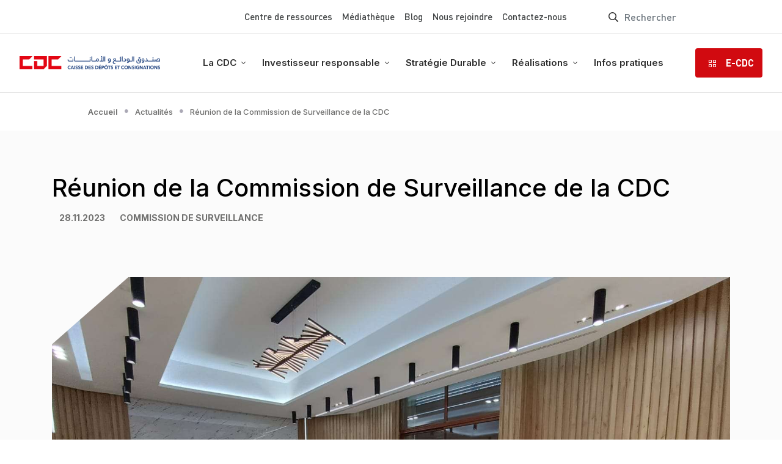

--- FILE ---
content_type: text/html; charset=UTF-8
request_url: https://www.cdc.tn/fr/actualites/reunion-de-la-commission-de-surveillance-de-la-cdc-14
body_size: 10823
content:
<!DOCTYPE html>
<html lang="fr" dir="ltr" prefix="content: http://purl.org/rss/1.0/modules/content/  dc: http://purl.org/dc/terms/  foaf: http://xmlns.com/foaf/0.1/  og: http://ogp.me/ns#  rdfs: http://www.w3.org/2000/01/rdf-schema#  schema: http://schema.org/  sioc: http://rdfs.org/sioc/ns#  sioct: http://rdfs.org/sioc/types#  skos: http://www.w3.org/2004/02/skos/core#  xsd: http://www.w3.org/2001/XMLSchema# ">
  <head>
    <meta charset="utf-8" />
<noscript><style>form.antibot * :not(.antibot-message) { display: none !important; }</style>
</noscript><meta name="description" content="La commission de surveillance de la Caisse des Dépôts et Consignations (CDC) présidée par M. Ahmed Ben Khedher, SG du ministère des finances, administrateur représentant du MF, s’est réunie aujourd’hui le lundi 27 novembre 2023 au siège du ministère." />
<link rel="canonical" href="http://www.cdc.tn/fr/actualites/reunion-de-la-commission-de-surveillance-de-la-cdc-14" />
<meta property="og:image:url" content="http://www.cdc.tn/sites/default/files/2023-11/_copie-0_IMG-20231127-WA0016.jpg" />
<meta property="og:image:secure_url" content="https://www.cdc.tn/sites/default/files/2023-11/_copie-0_IMG-20231127-WA0016.jpg" />
<meta name="MobileOptimized" content="width" />
<meta name="HandheldFriendly" content="true" />
<meta name="viewport" content="width=device-width, initial-scale=1, shrink-to-fit=no" />
<meta http-equiv="x-ua-compatible" content="ie=edge" />
<link rel="icon" href="/sites/default/files/favicon.png" type="image/png" />
<link rel="alternate" hreflang="fr" href="http://www.cdc.tn/fr/actualites/reunion-de-la-commission-de-surveillance-de-la-cdc-14" />
<script src="/sites/default/files/google_tag/google_tag_manager/google_tag.script.js?t7fe9g" defer></script>
<script>window.a2a_config=window.a2a_config||{};a2a_config.callbacks=[];a2a_config.overlays=[];a2a_config.templates={};</script>
<style>a2a_config.overlays.push({});</style>

    <title>Réunion de la Commission de Surveillance de la CDC | CDC</title>
    <link rel="stylesheet" media="all" href="/core/modules/system/css/components/ajax-progress.module.css?t7fe9g" />
<link rel="stylesheet" media="all" href="/core/modules/system/css/components/align.module.css?t7fe9g" />
<link rel="stylesheet" media="all" href="/core/modules/system/css/components/autocomplete-loading.module.css?t7fe9g" />
<link rel="stylesheet" media="all" href="/core/modules/system/css/components/fieldgroup.module.css?t7fe9g" />
<link rel="stylesheet" media="all" href="/core/modules/system/css/components/container-inline.module.css?t7fe9g" />
<link rel="stylesheet" media="all" href="/core/modules/system/css/components/clearfix.module.css?t7fe9g" />
<link rel="stylesheet" media="all" href="/core/modules/system/css/components/details.module.css?t7fe9g" />
<link rel="stylesheet" media="all" href="/core/modules/system/css/components/hidden.module.css?t7fe9g" />
<link rel="stylesheet" media="all" href="/core/modules/system/css/components/item-list.module.css?t7fe9g" />
<link rel="stylesheet" media="all" href="/core/modules/system/css/components/js.module.css?t7fe9g" />
<link rel="stylesheet" media="all" href="/core/modules/system/css/components/nowrap.module.css?t7fe9g" />
<link rel="stylesheet" media="all" href="/core/modules/system/css/components/position-container.module.css?t7fe9g" />
<link rel="stylesheet" media="all" href="/core/modules/system/css/components/progress.module.css?t7fe9g" />
<link rel="stylesheet" media="all" href="/core/modules/system/css/components/reset-appearance.module.css?t7fe9g" />
<link rel="stylesheet" media="all" href="/core/modules/system/css/components/resize.module.css?t7fe9g" />
<link rel="stylesheet" media="all" href="/core/modules/system/css/components/sticky-header.module.css?t7fe9g" />
<link rel="stylesheet" media="all" href="/core/modules/system/css/components/system-status-counter.css?t7fe9g" />
<link rel="stylesheet" media="all" href="/core/modules/system/css/components/system-status-report-counters.css?t7fe9g" />
<link rel="stylesheet" media="all" href="/core/modules/system/css/components/system-status-report-general-info.css?t7fe9g" />
<link rel="stylesheet" media="all" href="/core/modules/system/css/components/tabledrag.module.css?t7fe9g" />
<link rel="stylesheet" media="all" href="/core/modules/system/css/components/tablesort.module.css?t7fe9g" />
<link rel="stylesheet" media="all" href="/core/modules/system/css/components/tree-child.module.css?t7fe9g" />
<link rel="stylesheet" media="all" href="/modules/contrib/antibot/css/antibot.css?t7fe9g" />
<link rel="stylesheet" media="all" href="/core/modules/views/css/views.module.css?t7fe9g" />
<link rel="stylesheet" media="all" href="/modules/contrib/addtoany/css/addtoany.css?t7fe9g" />
<link rel="stylesheet" media="all" href="https://cdnjs.cloudflare.com/ajax/libs/font-awesome/4.3.0/css/font-awesome.min.css" />
<link rel="stylesheet" media="all" href="/modules/contrib/tb_megamenu/css/tb_megamenu.bootstrap.css?t7fe9g" />
<link rel="stylesheet" media="all" href="/modules/contrib/tb_megamenu/css/tb_megamenu.base.css?t7fe9g" />
<link rel="stylesheet" media="all" href="/modules/contrib/tb_megamenu/css/tb_megamenu.default.css?t7fe9g" />
<link rel="stylesheet" media="all" href="/modules/contrib/tb_megamenu/css/tb_megamenu.compatibility.css?t7fe9g" />
<link rel="stylesheet" media="all" href="/modules/contrib/better_exposed_filters/css/better_exposed_filters.css?t7fe9g" />
<link rel="stylesheet" media="all" href="/modules/custom/custom_newsletter/css/mystyles.css?t7fe9g" />
<link rel="stylesheet" media="all" href="/themes/contrib/bootstrap_barrio/css/components/user.css?t7fe9g" />
<link rel="stylesheet" media="all" href="/themes/contrib/bootstrap_barrio/css/components/progress.css?t7fe9g" />
<link rel="stylesheet" media="all" href="/themes/contrib/bootstrap_barrio/css/components/affix.css?t7fe9g" />
<link rel="stylesheet" media="all" href="/themes/contrib/bootstrap_barrio/css/components/book.css?t7fe9g" />
<link rel="stylesheet" media="all" href="/themes/contrib/bootstrap_barrio/css/components/contextual.css?t7fe9g" />
<link rel="stylesheet" media="all" href="/themes/contrib/bootstrap_barrio/css/components/feed-icon.css?t7fe9g" />
<link rel="stylesheet" media="all" href="/themes/contrib/bootstrap_barrio/css/components/field.css?t7fe9g" />
<link rel="stylesheet" media="all" href="/themes/contrib/bootstrap_barrio/css/components/header.css?t7fe9g" />
<link rel="stylesheet" media="all" href="/themes/contrib/bootstrap_barrio/css/components/help.css?t7fe9g" />
<link rel="stylesheet" media="all" href="/themes/contrib/bootstrap_barrio/css/components/icons.css?t7fe9g" />
<link rel="stylesheet" media="all" href="/themes/contrib/bootstrap_barrio/css/components/image-button.css?t7fe9g" />
<link rel="stylesheet" media="all" href="/themes/contrib/bootstrap_barrio/css/components/item-list.css?t7fe9g" />
<link rel="stylesheet" media="all" href="/themes/contrib/bootstrap_barrio/css/components/list-group.css?t7fe9g" />
<link rel="stylesheet" media="all" href="/themes/contrib/bootstrap_barrio/css/components/media.css?t7fe9g" />
<link rel="stylesheet" media="all" href="/themes/contrib/bootstrap_barrio/css/components/page.css?t7fe9g" />
<link rel="stylesheet" media="all" href="/themes/contrib/bootstrap_barrio/css/components/search-form.css?t7fe9g" />
<link rel="stylesheet" media="all" href="/themes/contrib/bootstrap_barrio/css/components/shortcut.css?t7fe9g" />
<link rel="stylesheet" media="all" href="/themes/contrib/bootstrap_barrio/css/components/sidebar.css?t7fe9g" />
<link rel="stylesheet" media="all" href="/themes/contrib/bootstrap_barrio/css/components/site-footer.css?t7fe9g" />
<link rel="stylesheet" media="all" href="/themes/contrib/bootstrap_barrio/css/components/skip-link.css?t7fe9g" />
<link rel="stylesheet" media="all" href="/themes/contrib/bootstrap_barrio/css/components/table.css?t7fe9g" />
<link rel="stylesheet" media="all" href="/themes/contrib/bootstrap_barrio/css/components/tabledrag.css?t7fe9g" />
<link rel="stylesheet" media="all" href="/themes/contrib/bootstrap_barrio/css/components/tableselect.css?t7fe9g" />
<link rel="stylesheet" media="all" href="/themes/contrib/bootstrap_barrio/css/components/tablesort-indicator.css?t7fe9g" />
<link rel="stylesheet" media="all" href="/themes/contrib/bootstrap_barrio/css/components/ui.widget.css?t7fe9g" />
<link rel="stylesheet" media="all" href="/themes/contrib/bootstrap_barrio/css/components/tabs.css?t7fe9g" />
<link rel="stylesheet" media="all" href="/themes/contrib/bootstrap_barrio/css/components/toolbar.css?t7fe9g" />
<link rel="stylesheet" media="all" href="/themes/contrib/bootstrap_barrio/css/components/vertical-tabs.css?t7fe9g" />
<link rel="stylesheet" media="all" href="/themes/contrib/bootstrap_barrio/css/components/views.css?t7fe9g" />
<link rel="stylesheet" media="all" href="/themes/contrib/bootstrap_barrio/css/components/ui-dialog.css?t7fe9g" />
<link rel="stylesheet" media="all" href="/themes/custom/customtheme/css/flexslider.css?t7fe9g" />
<link rel="stylesheet" media="all" href="/themes/custom/customtheme/css/styles.css?t7fe9g" />
<link rel="stylesheet" media="all" href="/themes/contrib/bootstrap_barrio/css/components/form.css?t7fe9g" />
<link rel="stylesheet" media="all" href="/libraries/bootstrap/dist/css/bootstrap.min.css?t7fe9g" />
<link rel="stylesheet" media="all" href="/themes/contrib/bootstrap_barrio/css/components/img-fluid.css?t7fe9g" />
<link rel="stylesheet" media="all" href="/themes/contrib/bootstrap_barrio/css/components/bootstrap-icons.css?t7fe9g" />
<link rel="stylesheet" media="all" href="//use.fontawesome.com/releases/v5.13.0/css/all.css" />
<link rel="stylesheet" media="all" href="/themes/contrib/bootstrap_barrio/css/colors/messages/messages-white.css?t7fe9g" />
<link rel="stylesheet" media="print" href="/themes/contrib/bootstrap_barrio/css/print.css?t7fe9g" />

    
  </head>
  <body class="layout-no-sidebars has-featured-top page-node-663 page-node-actualite path-node node--type-actualite page-interne">
    <a href="#main-content" class="visually-hidden focusable skip-link">
      Aller au contenu principal
    </a>
    <noscript><iframe src="https://www.googletagmanager.com/ns.html?id=GTM-NBQ8NWMX" height="0" width="0" style="display:none;visibility:hidden"></iframe></noscript>
      <div class="dialog-off-canvas-main-canvas" data-off-canvas-main-canvas>
    <div id="page-wrapper">
  <div id="page">
    <header id="header" class="header" role="banner" aria-label="Site header">
                        <nav class="navbar navbar-top-header" id="navbar-top">
                        
                <div id="block-topmenusearchlang" class="region_top_menus block block-blockgroup block-block-grouptop-menu-search-lang">
  
    
      <div class="content">
      <div id="block-ecdcmobile" class="blc-ecdc-toggle block block-block-content block-block-contentc9b5ff65-a5c9-4e3b-a2b0-a653fed079aa">
  
    
      <div class="content">
      
            <div class="clearfix text-formatted field field--name-body field--type-text-with-summary field--label-hidden field__item"><div class="e-cdc mobile-ecdc"><span>E-CDC</span></div>
</div>
      
    </div>
  </div>
<nav role="navigation" aria-labelledby="block-topmenu-menu" id="block-topmenu" class="top_menus block block-menu navigation menu--top-menu">
            
  <h2 class="sr-only" id="block-topmenu-menu">Top Menu</h2>
  

        
              <ul class="clearfix nav">
                    <li class="nav-item menu-item--collapsed">
                <a href="/fr/centre-de-ressources" class="nav-link nav-link--fr-centre-de-ressources" data-drupal-link-system-path="node/138">Centre de ressources</a>
              </li>
                <li class="nav-item menu-item--collapsed">
                <a href="/fr/videos" class="nav-link nav-link--fr-videos" data-drupal-link-system-path="node/112">Médiathèque</a>
              </li>
                <li class="nav-item">
                <a href="/fr/blog" class="nav-link nav-link--fr-blog" data-drupal-link-system-path="node/191">Blog</a>
              </li>
                <li class="nav-item">
                <a href="/fr/nous-rejoindre" class="nav-link nav-link--fr-nous-rejoindre" data-drupal-link-system-path="node/140">Nous rejoindre</a>
              </li>
                <li class="nav-item menu-item--collapsed">
                <a href="/fr/contact" class="nav-link nav-link--fr-contact" data-drupal-link-system-path="node/73">Contactez-nous</a>
              </li>
        </ul>
  


  </nav>
<div class="views-exposed-form bef-exposed-form search_blc pull-right block block-views block-views-exposed-filter-blockrecherche-page-1" data-drupal-selector="views-exposed-form-recherche-page-1" id="block-customtheme-formulaireexposerecherchepage-1">
  
      <h2>Recherche</h2>
    
      <div class="content">
      
<form action="/fr/recherche" method="get" id="views-exposed-form-recherche-page-1" accept-charset="UTF-8">
  <div class="form-row">
  



  <fieldset class="js-form-item js-form-type-textfield form-type-textfield js-form-item-t form-item-t form-group">
          <label for="edit-t">Recherche</label>
                    <input placeholder="Rechercher" data-drupal-selector="edit-t" type="text" id="edit-t" name="t" value="" size="30" maxlength="128" class="form-control" />

                      </fieldset>
<div data-drupal-selector="edit-actions" class="form-actions js-form-wrapper form-group" id="edit-actions"><button data-drupal-selector="edit-submit-recherche" type="submit" id="edit-submit-recherche" value="Rechercher" class="button js-form-submit form-submit btn btn-primary">Rechercher</button>
</div>

</div>

</form>

    </div>
  </div>

    </div>
  </div>


                                  </nav>
                <nav class="navbar navbar-expand-lg" id="navbar-main">
                        <div id="block-logofooter" class="logo-interne block block-block-content block-block-content6b3d91ce-635a-475f-8d2c-4ae7b95aff46">
  
    
      <div class="content">
      
            <div class="clearfix text-formatted field field--name-body field--type-text-with-summary field--label-hidden field__item"><div><a href="http://www.cdc.tn/fr"><img alt="Logo CDC" data-entity-type="file" data-entity-uuid="397f897d-4871-4493-ac32-073d0dc5399d" src="/sites/default/files/inline-images/logo-cdc.png" width="329" height="31" loading="lazy" /></a></div>
</div>
      
    </div>
  </div>
<div id="block-togglebutton" class="toggle_tb-megamenu block block-block-content block-block-contentbcfaf424-46f7-4e4a-aa99-8ed482e72545">
  
    
      <div class="content">
      
            <div class="clearfix text-formatted field field--name-body field--type-text-with-summary field--label-hidden field__item"><div class="button-toggle-tb-menu"><span> </span></div>
</div>
      
    </div>
  </div>
<div id="block-mainnavigation" class="block block-tb-megamenu block-tb-megamenu-menu-blockmain">
  
    
      <div class="content">
      <style type="text/css">
  .tb-megamenu.animate .mega > .mega-dropdown-menu, .tb-megamenu.animate.slide .mega > .mega-dropdown-menu > div {
    transition-delay: 100ms;  -webkit-transition-delay: 100ms;  -ms-transition-delay: 100ms;  -o-transition-delay: 100ms;  transition-duration: 400ms;  -webkit-transition-duration: 400ms;  -ms-transition-duration: 400ms;  -o-transition-duration: 400ms;
  }
</style>
<div  class="tb-megamenu tb-megamenu-main animate elastic" data-duration="400" data-delay="100" id="tb-megamenu-main" role="navigation" aria-label="Main navigation">
      <button data-target=".nav-collapse" data-toggle="collapse" class="btn btn-navbar tb-megamenu-button" type="button">
      <i class="fa fa-reorder"></i>
    </button>
    <div class="nav-collapse  always-show">
    <ul  class="tb-megamenu-nav nav level-0 items-6" role="list" >
            <li  class="tb-megamenu-item level-1 mega link-drop-menu dropdown" data-id="menu_link_content:c6a9910e-2236-412a-8737-6f1c864e98b5" data-level="1" data-type="menu_item" data-class="link-drop-menu" data-xicon="" data-caption="" data-alignsub="" data-group="0" data-hidewcol="0" data-hidesub="0" data-label="" aria-level="1" >
      <span class="dropdown-toggle tb-megamenu-no-link" aria-expanded="false" tabindex="0">
          La CDC
          <span class="caret"></span>
          </span>
  <div  class="tb-megamenu-submenu wrapper-ul dropdown-menu mega-dropdown-menu nav-child" data-class="wrapper-ul" data-width="" role="list">
  <div class="mega-dropdown-inner">
          <div  class="tb-megamenu-row row-fluid">
      <div  class="tb-megamenu-column span12 mega-col-nav" data-class="" data-width="12" data-hidewcol="0" id="tb-megamenu-column-1">
  <div class="tb-megamenu-column-inner mega-inner clearfix">
               <ul  class="tb-megamenu-subnav mega-nav level-1 items-6" role="list">
        <li  class="tb-megamenu-item level-2 mega" data-id="menu_link_content:aa162076-9abc-4c71-96a1-20741adb1430" data-level="2" data-type="menu_item" data-class="" data-xicon="" data-caption="" data-alignsub="" data-group="0" data-hidewcol="0" data-hidesub="0" data-label="" aria-level="2" >
      <a href="/fr/raison-detre" >
          Raison d’être
          </a>
  
</li>

        <li  class="tb-megamenu-item level-2 mega" data-id="menu_link_content:54c69e80-582c-4399-80dd-9269f67f3dc1" data-level="2" data-type="menu_item" data-class="" data-xicon="" data-caption="" data-alignsub="" data-group="0" data-hidewcol="0" data-hidesub="0" data-label="" aria-level="2" >
      <a href="/fr/identite" >
          Identité
          </a>
  
</li>

        <li  class="tb-megamenu-item level-2 mega" data-id="menu_link_content:ac401a3e-6ca3-48ce-bbbe-4b2a6cd8f494" data-level="2" data-type="menu_item" data-class="" data-xicon="" data-caption="" data-alignsub="" data-group="0" data-hidewcol="0" data-hidesub="0" data-label="" aria-level="2" >
      <a href="/fr/metiers" >
          Métiers
          </a>
  
</li>

        <li  class="tb-megamenu-item level-2 mega" data-id="menu_link_content:dcd4f351-4d28-4cfa-b5a2-89e8b212f42d" data-level="2" data-type="menu_item" data-class="" data-xicon="" data-caption="" data-alignsub="" data-group="0" data-hidewcol="0" data-hidesub="0" data-label="" aria-level="2" >
      <a href="/fr/gouvernance" >
          Gouvernance
          </a>
  
</li>

        <li  class="tb-megamenu-item level-2 mega" data-id="menu_link_content:fbb790f6-9433-4c28-ba85-4d4728490eda" data-level="2" data-type="menu_item" data-class="" data-xicon="" data-caption="" data-alignsub="" data-group="0" data-hidewcol="0" data-hidesub="0" data-label="" aria-level="2" >
      <a href="/fr/capital-humain" >
          Capital humain
          </a>
  
</li>

        <li  class="tb-megamenu-item level-2 mega" data-id="menu_link_content:6b7d37aa-c05f-4fee-a6f5-3a06a78b08f6" data-level="2" data-type="menu_item" data-class="" data-xicon="" data-caption="" data-alignsub="" data-group="0" data-hidewcol="0" data-hidesub="0" data-label="" aria-level="2" >
      <a href="/fr/partenaires" >
          Partenaires
          </a>
  
</li>

  </ul>

      </div>
</div>

  </div>

      </div>
</div>

</li>

            <li  class="tb-megamenu-item level-1 mega link-drop-menu dropdown" data-id="menu_link_content:0ce14c6d-1e01-44b6-8358-af07ae4ad732" data-level="1" data-type="menu_item" data-class="link-drop-menu" data-xicon="" data-caption="" data-alignsub="" data-group="0" data-hidewcol="0" data-hidesub="0" data-label="" aria-level="1" >
      <span class="dropdown-toggle tb-megamenu-no-link" aria-expanded="false" tabindex="0">
          Investisseur responsable
          <span class="caret"></span>
          </span>
  <div  class="tb-megamenu-submenu dropdown-menu mega-dropdown-menu nav-child" data-class="" data-width="" role="list">
  <div class="mega-dropdown-inner">
          <div  class="tb-megamenu-row row-fluid">
      <div  class="tb-megamenu-column span12 mega-col-nav" data-class="" data-width="12" data-hidewcol="0" id="tb-megamenu-column-2">
  <div class="tb-megamenu-column-inner mega-inner clearfix">
               <ul  class="tb-megamenu-subnav mega-nav level-1 items-5" role="list">
        <li  class="tb-megamenu-item level-2 mega" data-id="menu_link_content:97ff0684-6345-496f-8187-63c2b4670eda" data-level="2" data-type="menu_item" data-class="" data-xicon="" data-caption="" data-alignsub="" data-group="0" data-hidewcol="0" data-hidesub="0" data-label="" aria-level="2" >
      <a href="/fr/doctrine-dinvestissement" >
          Doctrine d&#039;investissement
          </a>
  
</li>

        <li  class="tb-megamenu-item level-2 mega" data-id="menu_link_content:f1b120ff-200e-4445-8dbd-e2dd0bab643a" data-level="2" data-type="menu_item" data-class="" data-xicon="" data-caption="" data-alignsub="" data-group="0" data-hidewcol="0" data-hidesub="0" data-label="" aria-level="2" >
      <a href="/fr/investisseur-responsable" >
          Référentiel d&#039;investissement d&#039;impact
          </a>
  
</li>

        <li  class="tb-megamenu-item level-2 mega" data-id="menu_link_content:bd29591b-7446-46cd-9e1c-93a4ddde3def" data-level="2" data-type="menu_item" data-class="" data-xicon="" data-caption="" data-alignsub="" data-group="0" data-hidewcol="0" data-hidesub="0" data-label="" aria-level="2" >
      <a href="/fr/systeme-de-gestion-es" >
          Système de gestion E&amp;S
          </a>
  
</li>

        <li  class="tb-megamenu-item level-2 mega" data-id="menu_link_content:edbebe21-b8ba-4bac-8aab-19ffee3180de" data-level="2" data-type="menu_item" data-class="" data-xicon="" data-caption="" data-alignsub="" data-group="0" data-hidewcol="0" data-hidesub="0" data-label="" aria-level="2" >
      <a href="/fr/politique-rse" >
          Politique RSE
          </a>
  
</li>

        <li  class="tb-megamenu-item level-2 mega" data-id="menu_link_content:587931dd-37f1-4d3e-8d2d-6ccef05ed2f1" data-level="2" data-type="menu_item" data-class="" data-xicon="" data-caption="" data-alignsub="" data-group="0" data-hidewcol="0" data-hidesub="0" data-label="" aria-level="2" >
      <a href="/fr/politique-genre" >
          Politique Genre
          </a>
  
</li>

  </ul>

      </div>
</div>

  </div>

      </div>
</div>

</li>

            <li  class="tb-megamenu-item level-1 mega link-drop-menu dropdown" data-id="menu_link_content:ce7a3aee-a5fe-4f8f-83cd-a8672995788f" data-level="1" data-type="menu_item" data-class="link-drop-menu" data-xicon="" data-caption="" data-alignsub="" data-group="0" data-hidewcol="0" data-hidesub="0" data-label="" aria-level="1" >
      <span class="dropdown-toggle tb-megamenu-no-link" aria-expanded="false" tabindex="0">
          Stratégie Durable
          <span class="caret"></span>
          </span>
  <div  class="tb-megamenu-submenu dropdown-menu mega-dropdown-menu nav-child" data-class="" data-width="" role="list">
  <div class="mega-dropdown-inner">
          <div  class="tb-megamenu-row row-fluid">
      <div  class="tb-megamenu-column span12 mega-col-nav" data-class="" data-width="12" data-hidewcol="0" id="tb-megamenu-column-3">
  <div class="tb-megamenu-column-inner mega-inner clearfix">
               <ul  class="tb-megamenu-subnav mega-nav level-1 items-3" role="list">
        <li  class="tb-megamenu-item level-2 mega" data-id="menu_link_content:2e60022f-015f-45ec-9e25-f960916d0233" data-level="2" data-type="menu_item" data-class="" data-xicon="" data-caption="" data-alignsub="" data-group="0" data-hidewcol="0" data-hidesub="0" data-label="" aria-level="2" >
      <a href="/fr/vision-2025" >
          Vision 2025
          </a>
  
</li>

        <li  class="tb-megamenu-item level-2 mega" data-id="menu_link_content:cd7814b6-5759-425c-b92d-85a6ae6f61e3" data-level="2" data-type="menu_item" data-class="" data-xicon="" data-caption="" data-alignsub="" data-group="0" data-hidewcol="0" data-hidesub="0" data-label="" aria-level="2" >
      <a href="/fr/axes-strategiques-21-25" >
          Axes Stratégiques 2021-2025
          </a>
  
</li>

        <li  class="tb-megamenu-item level-2 mega" data-id="menu_link_content:4f074a65-b560-442b-8a91-688af6a41f38" data-level="2" data-type="menu_item" data-class="" data-xicon="" data-caption="" data-alignsub="" data-group="0" data-hidewcol="0" data-hidesub="0" data-label="" aria-level="2" >
      <a href="/fr/impact-cibles" >
          Impact Ciblés
          </a>
  
</li>

  </ul>

      </div>
</div>

  </div>

      </div>
</div>

</li>

            <li  class="tb-megamenu-item level-1 mega link-drop-menu dropdown" data-id="menu_link_content:df00047c-da8e-426a-8da1-629b61540ef0" data-level="1" data-type="menu_item" data-class="link-drop-menu" data-xicon="" data-caption="" data-alignsub="" data-group="0" data-hidewcol="0" data-hidesub="0" data-label="" aria-level="1" >
      <span class="dropdown-toggle tb-megamenu-no-link" aria-expanded="false" tabindex="0">
          Réalisations
          <span class="caret"></span>
          </span>
  <div  class="tb-megamenu-submenu dropdown-menu mega-dropdown-menu nav-child" data-class="" data-width="" role="list">
  <div class="mega-dropdown-inner">
          <div  class="tb-megamenu-row row-fluid">
      <div  class="tb-megamenu-column span12 mega-col-nav" data-class="" data-width="12" data-hidewcol="0" id="tb-megamenu-column-3">
  <div class="tb-megamenu-column-inner mega-inner clearfix">
               <ul  class="tb-megamenu-subnav mega-nav level-1 items-4" role="list">
        <li  class="tb-megamenu-item level-2 mega" data-id="menu_link_content:5baaaae2-93e2-4bd4-9c85-6384e15cf5a7" data-level="2" data-type="menu_item" data-class="" data-xicon="" data-caption="" data-alignsub="" data-group="0" data-hidewcol="0" data-hidesub="0" data-label="" aria-level="2" >
      <a href="/fr/investissements-directs" >
          Investissements directs
          </a>
  
</li>

        <li  class="tb-megamenu-item level-2 mega" data-id="menu_link_content:c686e173-09e1-4861-b152-939687258520" data-level="2" data-type="menu_item" data-class="" data-xicon="" data-caption="" data-alignsub="" data-group="0" data-hidewcol="0" data-hidesub="0" data-label="" aria-level="2" >
      <a href="/fr/fonds-dinvestissements" >
          Fonds d&#039;investissements
          </a>
  
</li>

        <li  class="tb-megamenu-item level-2 mega" data-id="menu_link_content:83a972c2-7dab-467f-8798-22cb61ee34a8" data-level="2" data-type="menu_item" data-class="" data-xicon="" data-caption="" data-alignsub="" data-group="0" data-hidewcol="0" data-hidesub="0" data-label="" aria-level="2" >
      <a href="/fr/programmes-initiatives" >
          Programmes &amp; Initiatives
          </a>
  
</li>

        <li  class="tb-megamenu-item level-2 mega" data-id="menu_link_content:b669c747-fff8-47b5-8d07-2057319a1010" data-level="2" data-type="menu_item" data-class="" data-xicon="" data-caption="" data-alignsub="" data-group="0" data-hidewcol="0" data-hidesub="0" data-label="" aria-level="2" >
      <a href="/fr/marche-financier" >
          Dynamisation marché financier
          </a>
  
</li>

  </ul>

      </div>
</div>

  </div>

      </div>
</div>

</li>

        <li  class="tb-megamenu-item level-1 mega" data-id="menu_link_content:b406dbec-dc9d-4d80-a600-3fa28f9e8c3f" data-level="1" data-type="menu_item" data-class="" data-xicon="" data-caption="" data-alignsub="" data-group="0" data-hidewcol="0" data-hidesub="0" data-label="" aria-level="1" >
      <a href="/fr/infos-pratiques" >
          Infos pratiques
          </a>
  
</li>

                  <li  class="tb-megamenu-item level-1 mega" data-id="menu_link_content:199a473a-5986-40c0-a94c-47e5beb22730" data-level="1" data-type="menu_item" data-class="" data-xicon="" data-caption="" data-alignsub="" data-group="0" data-hidewcol="0" data-hidesub="0" data-label="" aria-level="1" >
      <span class="e-cdc tb-megamenu-no-link tb-megamenu-no-submenu" tabindex="0">
          E-CDC
          </span>
  
</li>

  </ul>

      </div>
  </div>

    </div>
  </div>


                                          </nav>
    </header>
          <div class="highlighted">
        <aside class="container section clearfix" role="complementary">
          
        </aside>
      </div>
                      <div class="featured-top">
          <aside class="featured-top__inner section container clearfix" role="complementary">
              <section class="region region-featured-top">
    <div data-drupal-messages-fallback class="hidden"></div>
<div id="block-closemenucdc" class="blc-icon-close block block-block-content block-block-content66a9a4ed-df9d-41eb-aa36-795115a6d80d">
  
    
      <div class="content">
      
            <div class="clearfix text-formatted field field--name-body field--type-text-with-summary field--label-hidden field__item"><div class="e-cdc icon-close d-none"><img alt="icon" data-entity-type="file" data-entity-uuid="c5b86808-11fe-463b-aa76-137d9bac3e44" src="/sites/default/files/inline-images/closered.png" width="32" height="32" loading="lazy" /></div>
</div>
      
    </div>
  </div>
<div class="views-element-container menu_e_cdc block block-views block-views-blockmenu-e-cdc-block-1" id="block-views-block-menu-e-cdc-block-1">
  
    
      <div class="content">
      <div><div class="container-fluid pd-container view view-menu-e-cdc view-id-menu_e_cdc view-display-id-block_1 js-view-dom-id-77a6a5151037221a28b3666c7b6523dec08ae5486f7e2cc0045e9125717a69a0">
  
    
      <div class="view-header">
      <div class="header-menu-ecdc">
 <h2 class="title-header">E-CDC</h2>
<div class="desc-header">Votre passerelle vers un avenir meilleur. Rejoignez-nous pour l'innovation, l'impact et la collaboration.</div>

</div>
    </div>
      
      <div class="view-content">
      <div id="views-bootstrap-menu-e-cdc-block-1"  class="grid views-view-grid">
  <div class="row">
          <div  class="col-12 col-sm-12 col-md-4 col-espace">
        <div  class="groupe-global">
  <div  class="groupe-initial">
    <img src="/sites/default/files/2023-10/fournisseur.jpg" width="800" height="1144" alt="Vous êtes Fournisseur" loading="lazy" typeof="foaf:Image" />

<h2 class="title">Vous êtes Fournisseur</h2></div>
<div  class="groupe-hover">
    <img src="/sites/default/files/2023-10/fournisseur1.jpg" width="1000" height="667" alt="Vous êtes Fournisseur" loading="lazy" typeof="foaf:Image" />

<div class="content-hover">
   <h2 class="title-hover"> Vous êtes Fournisseur</h2>
    <div class="subtitle_cdc">Collaborons ensemble pour un monde meilleur</div>
    <div class="desc"><p>En tant que fournisseur, votre contribution est essentielle pour créer un environnement plus sûr et plus sain.</p>
</div>
    <a href="http://www.cdc.tn/fournisseur/login" target="_blank">Accéder</a>
</div></div>
</div>

      </div>
          <div  class="col-12 col-sm-12 col-md-4 col-espace">
        <div  class="groupe-global">
  <div  class="groupe-initial">
    <img src="/sites/default/files/2023-10/Demande-de-financement.jpg" width="800" height="1144" alt="Vous êtes un Demandeur de financement ?" loading="lazy" typeof="foaf:Image" />

<h2 class="title">Vous êtes un Demandeur de financement ?</h2></div>
<div  class="groupe-hover">
    <img src="/sites/default/files/2023-10/Demande-de-financement1.jpg" width="1000" height="667" alt="Vous êtes un Demandeur de financement ?" loading="lazy" typeof="foaf:Image" />

<div class="content-hover">
   <h2 class="title-hover"> Vous êtes un Demandeur de financement ?</h2>
    <div class="subtitle_cdc">Rejoignez-nous pour un avenir financier prometteur</div>
    <div class="desc"><p>En tant que Demandeur de financement, simplifiez vos démarches et obtenez les ressources nécessaires pour réaliser vos projets. </p>
</div>
    <a href="http://www.cdc.tn/espace/login" target="_blank">Accéder</a>
</div></div>
</div>

      </div>
          <div  class="col-12 col-sm-12 col-md-4 col-espace">
        <div  class="groupe-global">
  <div  class="groupe-initial">
    <img src="/sites/default/files/2023-10/condidat.jpg" width="800" height="1144" alt="Vous êtes un candidat ?" loading="lazy" typeof="foaf:Image" />

<h2 class="title">Vous êtes un candidat ?</h2></div>
<div  class="groupe-hover">
    <img src="/sites/default/files/2023-10/condidat1.jpg" width="1000" height="667" alt="Vous êtes un candidat ?" loading="lazy" typeof="foaf:Image" />

<div class="content-hover">
   <h2 class="title-hover"> Vous êtes un candidat ?</h2>
    <div class="subtitle_cdc">Faisons équipe pour façonner votre avenir professionnel</div>
    <div class="desc"><p>En tant que candidat, votre potentiel est au cœur de notre engagement. Rejoignez-nous dans votre recherche d'opportunités et laissez-nous vous accompagner vers un avenir professionnel prometteur.</p>
</div>
    <a href="http://www.cdc.tn/fr/candidature-spontanee" target="_blank">Accéder</a>
</div></div>
</div>

      </div>
      </div>
</div>

    </div>
  
          </div>
</div>

    </div>
  </div>

  </section>

          </aside>
        </div>
              <div id="main-wrapper" class="layout-main-wrapper clearfix">
      
          <div class="inner_banner">
          <div id="block-customtheme-breadcrumbs" class="breadcrumb-blc container-fluid pd-container block block-system block-system-breadcrumb-block">
  
    
      <div class="content">
        <div class="blc_breadcrumb">
    <ol class="container breadcrumb">
              <li >
                      <a href="/fr">Accueil</a>
                  </li>
              <li >
                      <a href="/fr/actualites">Actualités</a>
                  </li>
              <li >
                      Réunion de la Commission de Surveillance de la CDC
                  </li>
          </ol>
  </div>

    </div>
  </div>


      </div>
    
    <div class="main-wrapper-interne">
  
      <div id="main" class="main-content-interne">
      
      <div class="row row-offcanvas row-offcanvas-left row-interne clearfix">
          <main class="main-content col" id="content" role="main">
            <section class="section">
              <a id="main-content" tabindex="-1"></a>
                <section class="region region-content">
    <div id="block-customtheme-content" class="block block-system block-system-main-block">
  
    
      <div class="content">
      <div data-history-node-id="663" class="container-lg node node--type-actualite node--view-mode-full ds-1col clearfix">

  

  <div class="projet-page">
    
<div  class="groupe-title-retour">
      
<div  class="groupe-title-date-theme">
      
            <div class="field field--name-node-title field--type-ds field--label-hidden field__item"><h2 class="title">
  Réunion de la Commission de Surveillance de la CDC
</h2>
</div>
      
            <div class="date field field--name-field-date field--type-datetime field--label-hidden field__item"><time datetime="2023-11-28T12:00:00Z" class="datetime">28.11.2023</time>
</div>
      
            <div class="theme field field--name-field-theme-actualite field--type-entity-reference field--label-hidden field__item">Commission de surveillance</div>
      
  </div>

  </div>

            <div class="banner-page field field--name-field-banniere-projet field--type-image field--label-hidden field__item">  <img src="/sites/default/files/2023-11/_copie-0_IMG-20231127-WA0016_0.jpg" width="1600" height="1200" alt="commission de surveillance - cdc" loading="lazy" typeof="foaf:Image" />

</div>
      
            <div class="contenu-details imported_img clearfix text-formatted field field--name-body field--type-text-with-summary field--label-hidden field__item"><p>La commission de surveillance de la Caisse des Dépôts et Consignations (CDC) présidée par M. Ahmed Ben Khedher, SG du ministère des finances, administrateur représentant du MF, s’est réunie aujourd’hui le lundi 27 novembre 2023 au siège du ministère.</p>

<p>Au cours de cette réunion, la Commission a examiné les points inscrits sur l'ordre du jour, le point phare était l’approbation du budget de 2024, qui prévoit de nouvelles opportunités d'investissements stratégiques qui annoncent une tendance de reprise surtout avec les perspectives positives enregistrées. La Commission s’est penchée également sur le suivi des OCA, et comme point fixe le suivi d’exécution des décisions antérieures de la CS.</p>
<img alt="Commission de surveillance - CDC" data-entity-type="file" data-entity-uuid="d70d6b5f-7426-4d70-a2bb-982f1cd8e44f" src="/sites/default/files/inline-images/IMG-20231127-WA0013.jpg" class="align-center" width="1600" height="1200" loading="lazy" /><p>La réunion s’est tenue en présence des commissaires aux comptes qui ont présenté leur rapport sur le suivi des programmes initiés par la CDC.</p>
</div>
      
<div  class="groupe-retour-share">
      
            <div class="field field--name-dynamic-token-fieldnode-retour-actualite field--type-ds field--label-hidden field__item"><p><a class="retour-link" href="http://www.cdc.tn/fr/mediatheque">Retour actualités</a></p>
</div>
      <span class="a2a_kit a2a_kit_size_32 addtoany_list" data-a2a-url="http://www.cdc.tn/fr/actualites/reunion-de-la-commission-de-surveillance-de-la-cdc-14" data-a2a-title="Réunion de la Commission de Surveillance de la CDC"><div class="a2a_kit a2a_kit_size_32 a2a_default_style"><a class="a2a_button_linkedin"></a><a class="a2a_button_x"></a><a class="a2a_button_facebook"></a><a class="a2a_button_facebook_messenger"></a><a class="a2a_dd" href="https://www.addtoany.com/share"></a></div></span>
  </div>

  </div>

</div>


    </div>
  </div>

  </section>

            </section>
          </main>
                      </div>
    </div>
    </div>
        
    </div>
        <footer class="site-footer">
                                        <div class="site-newsletter">
                  <section class="region region-newsletter">
    <div id="block-groupenewsletter" class="container block block-blockgroup block-block-groupgroupe-newsletter">
  
    
      <div class="content">
      <div id="block-headernewsletter" class="block block-block-content block-block-content96197378-0e2f-4ac8-994a-463187e00b4e">
  
    
      <div class="content">
      
            <div class="clearfix text-formatted field field--name-body field--type-text-with-summary field--label-hidden field__item"><div class="header-newsletter">
<h3 class="title-newsletter">Rejoignez notre newsletter</h3>

<p class="txt-newsletter">Recevez toutes les dernières mises à jour, nouvelles et événements de la CDC.</p>
</div>
</div>
      
    </div>
  </div>
<div class="simplenews-subscriptions-block-newsletter simplenews-subscriber-form newsletters block block-simplenews block-simplenews-subscription-block" data-drupal-selector="simplenews-subscriptions-block-newsletter" id="block-simplenewssubscription">
  
    
      <div class="content">
      
<form data-action="/fr/actualites/reunion-de-la-commission-de-surveillance-de-la-cdc-14" class="antibot" action="/antibot" method="post" id="simplenews-subscriptions-block-newsletter" accept-charset="UTF-8">
  <div class="form-wrapper">
    <div class="field--type-simplenews-subscription field--name-subscriptions field--widget-simplenews-subscription-select js-form-wrapper form-group" data-drupal-selector="edit-subscriptions-wrapper" id="edit-subscriptions-wrapper"></div>

    
    <div class="row main-form">
        <div class="col-sm-8 col-widget-input">      



  <fieldset class="js-form-item js-form-type-email form-type-email js-form-item-mail-0-value form-item-mail-0-value form-group">
          <label for="edit-mail-0-value" class="js-form-required form-required">Email</label>
                    <input data-drupal-selector="edit-mail-0-value" aria-describedby="edit-mail-0-value--description" type="email" id="edit-mail-0-value" name="mail[0][value]" value="" size="60" maxlength="254" placeholder="Votre adresse e-mail" class="form-email required form-control" required="required" aria-required="true" />

                          <small id="edit-mail-0-value--description" class="description text-muted">
        The subscriber's email address.
      </small>
      </fieldset>

  </div>
        <div class="col-sm-4 col-action-btn"><div data-drupal-selector="edit-actions" class="form-actions js-form-wrapper form-group" id="edit-actions--4"><button data-drupal-selector="edit-submit" type="submit" id="edit-submit" name="op" value="S&#039;abonner" class="button button--primary js-form-submit form-submit btn btn-primary">S&#039;abonner</button>
</div>
</div>
    </div>
</div>
</form>

    </div>
  </div>

    </div>
  </div>

  </section>

              </div>
                                                    <div class="footer__full_width">
                <section class="region region-footer-full-width">
    <nav role="navigation" aria-labelledby="block-pieddepage-menu" id="block-pieddepage" class="footer-menus container-fluid pd-container block block-menu navigation menu--footer">
            
  <h2 class="sr-only" id="block-pieddepage-menu">Pied de page</h2>
  

        
              <ul class="clearfix nav navbar-nav">
                    <li class="nav-item menu-item--expanded">
                <span class="nav-link nav-link-">La CDC</span>
                                <ul class="menu">
                    <li class="nav-item">
                <a href="/fr/raison-detre" class="nav-link nav-link--fr-raison-detre" data-drupal-link-system-path="node/129">Raison d&#039;être</a>
              </li>
                <li class="nav-item">
                <a href="/fr/identite" class="nav-link nav-link--fr-identite" data-drupal-link-system-path="node/130">Identité</a>
              </li>
                <li class="nav-item">
                <a href="/fr/metiers" class="nav-link nav-link--fr-metiers" data-drupal-link-system-path="node/175">Métiers</a>
              </li>
                <li class="nav-item">
                <a href="/fr/gouvernance" class="nav-link nav-link--fr-gouvernance" data-drupal-link-system-path="node/128">Gouvernance</a>
              </li>
                <li class="nav-item">
                <a href="/fr/capital-humain" class="nav-link nav-link--fr-capital-humain" data-drupal-link-system-path="node/527">Capital humain</a>
              </li>
                <li class="nav-item">
                <a href="/fr/partenaires" class="nav-link nav-link--fr-partenaires" data-drupal-link-system-path="node/114">Partenaires</a>
              </li>
        </ul>
  
              </li>
                <li class="nav-item menu-item--expanded">
                <span class="nav-link nav-link-">Investisseur responsable</span>
                                <ul class="menu">
                    <li class="nav-item">
                <a href="/fr/doctrine-dinvestissement" class="nav-link nav-link--fr-doctrine-dinvestissement" data-drupal-link-system-path="node/244">Doctrine d&#039;investissement</a>
              </li>
                <li class="nav-item">
                <a href="/fr/investisseur-responsable" class="nav-link nav-link--fr-investisseur-responsable" data-drupal-link-system-path="node/132">Référentiel d&#039;investissement d&#039;impact</a>
              </li>
                <li class="nav-item">
                <a href="/fr/systeme-de-gestion-es" class="nav-link nav-link--fr-systeme-de-gestion-es" data-drupal-link-system-path="node/245">Système de gestion E&amp;S</a>
              </li>
                <li class="nav-item">
                <a href="/fr/politique-rse" class="nav-link nav-link--fr-politique-rse" data-drupal-link-system-path="node/133">Politique RSE</a>
              </li>
                <li class="nav-item">
                <a href="/fr/centre-de-ressources/document/politique-genre" class="nav-link nav-link--fr-centre-de-ressources-document-politique-genre" data-drupal-link-system-path="node/236">Politique Genre</a>
              </li>
        </ul>
  
              </li>
                <li class="nav-item menu-item--expanded">
                <span class="nav-link nav-link-">Stratégie Durable</span>
                                <ul class="menu">
                    <li class="nav-item">
                <a href="/fr/vision-2025" class="nav-link nav-link--fr-vision-2025" data-drupal-link-system-path="node/131">Vision 2025</a>
              </li>
                <li class="nav-item">
                <a href="/fr/axes-strategiques-21-25" class="nav-link nav-link--fr-axes-strategiques-21-25" data-drupal-link-system-path="node/238">Axes Stratégiques 2021-2025</a>
              </li>
                <li class="nav-item">
                <a href="/fr/impact-cibles" class="nav-link nav-link--fr-impact-cibles" data-drupal-link-system-path="node/474">Impact Ciblés</a>
              </li>
        </ul>
  
              </li>
                <li class="nav-item menu-item--expanded">
                <span class="nav-link nav-link-">Réalisations</span>
                                <ul class="menu">
                    <li class="nav-item">
                <a href="/fr/investissements-directs" class="nav-link nav-link--fr-investissements-directs" data-drupal-link-system-path="node/146">Investissements directs</a>
              </li>
                <li class="nav-item">
                <a href="/fr/fonds-dinvestissements" class="nav-link nav-link--fr-fonds-dinvestissements" data-drupal-link-system-path="node/171">Fonds d&#039;investissements</a>
              </li>
                <li class="nav-item">
                <a href="/fr/programmes-initiatives" class="nav-link nav-link--fr-programmes-initiatives" data-drupal-link-system-path="node/103">Programmes et initiatives</a>
              </li>
                <li class="nav-item">
                <a href="/fr/marche-financier" title="Dynamisation marché financier" class="nav-link nav-link--fr-marche-financier" data-drupal-link-system-path="node/214">Dynamisation marché financier</a>
              </li>
        </ul>
  
              </li>
                <li class="nav-item menu-item--expanded">
                <span class="link-none nav-link  link-none link-none nav-link-">Top menu</span>
                                <ul class="menu">
                    <li class="nav-item">
                <a href="/fr/centre-de-ressources" class="nav-link nav-link--fr-centre-de-ressources" data-drupal-link-system-path="node/138">Centre de ressources</a>
              </li>
                <li class="nav-item">
                <a href="/fr/actualites" class="nav-link nav-link--fr-actualites" data-drupal-link-system-path="node/108">Médiathèque</a>
              </li>
                <li class="nav-item">
                <a href="/fr/blog" class="nav-link nav-link--fr-blog" data-drupal-link-system-path="node/191">Blog</a>
              </li>
                <li class="nav-item">
                <a href="/fr/contact" class="nav-link nav-link--fr-contact" data-drupal-link-system-path="node/73">Contactez- nous</a>
              </li>
                <li class="nav-item">
                <a href="/fr/nous-rejoindre" class="nav-link nav-link--fr-nous-rejoindre" data-drupal-link-system-path="node/140">Nous rejoindre</a>
              </li>
                <li class="nav-item">
                <a href="/fr/acces-linformation" class="nav-link nav-link--fr-acces-linformation" data-drupal-link-system-path="node/587">Accès à l’information</a>
              </li>
                <li class="nav-item">
                <a href="https://www.cdc.tn/fr/reclamation" title="Réclamation" class="nav-link nav-link-https--wwwcdctn-fr-reclamation">Réclamation - iSMEs</a>
              </li>
        </ul>
  
              </li>
        </ul>
  


  </nav>
<div id="block-footerlogomenu" class="groupe-logo-menus container-fluid pd-container block block-blockgroup block-block-groupfooter-logo-menu">
  
    
      <div class="content">
      <div id="block-socialmedia" class="col-md-12 social-media-box block block-block-content block-block-content30a1cb84-50dd-478a-aab9-afb0f1be3264">
  
    
      <div class="content">
      
            <div class="clearfix text-formatted field field--name-body field--type-text-with-summary field--label-hidden field__item"><div class="social-media-blc text-right"><p>Suivez nous :</p><ul class="list-social-media"><li><a href="https://www.facebook.com/CDC.TN" target="_blank"><em><i class="fab fa-facebook-f"> </i></em></a></li><li><a href="https://twitter.com/CDC_TN" target="_blank"><em><i class="fab fa-twitter"> </i></em></a></li><li><a href="https://www.linkedin.com/company/cdctn/mycompany/" target="_blank"><em><i class="fab fa-linkedin-in"> </i></em></a></li><li><a href="https://www.youtube.com/channel/UCHQ0yqQdmexxxvA8pw6agPg" target="_blank"><em><i class="fab fa-youtube"> </i></em></a></li></ul></div></div>
      
    </div>
  </div>
<div id="block-customtheme-copyright" class="logo-footer col-md-4 block block-block-content block-block-content6b3d91ce-635a-475f-8d2c-4ae7b95aff46">
  
    
      <div class="content">
      
            <div class="clearfix text-formatted field field--name-body field--type-text-with-summary field--label-hidden field__item"><div><a href="http://www.cdc.tn/fr"><img alt="Logo CDC" data-entity-type="file" data-entity-uuid="397f897d-4871-4493-ac32-073d0dc5399d" src="/sites/default/files/inline-images/logo-cdc.png" width="329" height="31" loading="lazy" /></a></div>
</div>
      
    </div>
  </div>
<nav role="navigation" aria-labelledby="block-menufooter-menu" id="block-menufooter" class="menu-footer-bas col-md-8 block block-menu navigation menu--menu-footer">
            
  <h2 class="sr-only" id="block-menufooter-menu">menu footer</h2>
  

        
              <ul class="clearfix nav">
                    <li class="nav-item">
                <a href="/fr/mentions-legales" class="nav-link nav-link--fr-mentions-legales" data-drupal-link-system-path="node/524">Mentions légales</a>
              </li>
                <li class="nav-item">
                <a href="/fr/conditions-generales-dutilisation" class="nav-link nav-link--fr-conditions-generales-dutilisation" data-drupal-link-system-path="node/525">Politique de Confidentialité</a>
              </li>
                <li class="nav-item">
                <a href="/fr/sitemap" class="nav-link nav-link--fr-sitemap" data-drupal-link-system-path="sitemap">Plan du site</a>
              </li>
                <li class="nav-item">
                <a href="/fr/contact" class="nav-link nav-link--fr-contact" data-drupal-link-system-path="node/73">Contactez- nous</a>
              </li>
        </ul>
  


  </nav>
<div id="block-copyright" class="copyright-blc col-md-12 block block-block-content block-block-content21763cb3-0247-4c10-9d39-a73744b8d9d6">
  
    
      <div class="content">
      
            <div class="clearfix text-formatted field field--name-body field--type-text-with-summary field--label-hidden field__item"><div class="copyright-txt"><p>Copyright © Caisse des Dépôts et Consignations 2024    Création portail web : <a class="pl-1" href="https://www.medianet.tn/fr/" target="_blank">MEDIANET</a></p></div></div>
      
    </div>
  </div>

    </div>
  </div>

  </section>

            </div>
              </footer>
  </div>
</div>

  </div>

    
    <script type="application/json" data-drupal-selector="drupal-settings-json">{"path":{"baseUrl":"\/","scriptPath":null,"pathPrefix":"fr\/","currentPath":"node\/663","currentPathIsAdmin":false,"isFront":false,"currentLanguage":"fr"},"pluralDelimiter":"\u0003","suppressDeprecationErrors":true,"ajaxTrustedUrl":{"form_action_p_pvdeGsVG5zNF_XLGPTvYSKCf43t8qZYSwcfZl2uzM":true,"\/fr\/recherche":true},"antibot":{"forms":{"simplenews-subscriptions-block-newsletter":{"id":"simplenews-subscriptions-block-newsletter","key":"nFBf3pcrQBQP7R-O5SA2g7DDbCTZidDfaFnS3B1d5T8"}}},"field_group":{"html_element":{"mode":"default","context":"view","settings":{"classes":"groupe-title-date-theme","show_empty_fields":false,"id":"","element":"div","show_label":false,"label_element":"h3","label_element_classes":"","attributes":"","effect":"none","speed":"fast"}}},"TBMegaMenu":{"TBElementsCounter":{"column":3},"theme":"customtheme"},"user":{"uid":0,"permissionsHash":"cb6bae741750c6eb40dec5fb30e323f984444c9e2fe21c059a76dd854a067412"}}</script>
<script src="/core/assets/vendor/jquery/jquery.min.js?v=3.6.3"></script>
<script src="/core/misc/polyfills/element.matches.js?v=9.5.9"></script>
<script src="/core/misc/polyfills/object.assign.js?v=9.5.9"></script>
<script src="/core/misc/polyfills/array.find.js?v=9.5.9"></script>
<script src="/core/assets/vendor/es6-promise/es6-promise.auto.min.js?v=4.2.8"></script>
<script src="/core/assets/vendor/once/once.min.js?v=1.0.1"></script>
<script src="/core/assets/vendor/jquery-once/jquery.once.min.js?v=2.2.3"></script>
<script src="/core/misc/drupalSettingsLoader.js?v=9.5.9"></script>
<script src="/sites/default/files/languages/fr_fvsWxJHfJjB4g00AykHD3JCg25UAIBU09ZetrxWNih4.js?t7fe9g"></script>
<script src="/core/misc/drupal.js?v=9.5.9"></script>
<script src="/core/misc/drupal.init.js?v=9.5.9"></script>
<script src="/modules/contrib/addtoany/js/addtoany.js?v=9.5.9"></script>
<script src="/core/misc/jquery.once.bc.js?v=9.5.9"></script>
<script src="/themes/contrib/bootstrap_barrio/js/barrio.js?v=9.5.9"></script>
<script src="/themes/contrib/bootstrap_barrio/js/affix.js?v=9.5.9"></script>
<script src="/themes/custom/customtheme/js/modernizr-custom.js?v=9.5.9"></script>
<script src="/themes/custom/customtheme/js/owl.carousel.min.js?v=9.5.9"></script>
<script src="/themes/custom/customtheme/js/jquery.waypoints.min.js?v=9.5.9"></script>
<script src="/themes/custom/customtheme/js/jquery.counterup.min.js?v=9.5.9"></script>
<script src="/themes/custom/customtheme/js/jquery.magnific-popup.min.js?v=9.5.9"></script>
<script src="/themes/custom/customtheme/js/jquery.validate.min.js?v=9.5.9"></script>
<script src="/themes/custom/customtheme/js/messages_fr.min.js?v=9.5.9"></script>
<script src="/themes/custom/customtheme/js/isotope.pkgd.min.js?v=9.5.9"></script>
<script src="/themes/custom/customtheme/js/wow.min.js?v=9.5.9"></script>
<script src="/themes/custom/customtheme/js/headroom.js?v=9.5.9"></script>
<script src="/themes/custom/customtheme/js/jquery.nice-select.min.js?v=9.5.9"></script>
<script src="/themes/custom/customtheme/js/datepicker.min.js?v=9.5.9"></script>
<script src="/themes/custom/customtheme/js/jquery.alphanum.js?v=9.5.9"></script>
<script src="/themes/custom/customtheme/js/modernizr.js?v=9.5.9"></script>
<script src="/themes/custom/customtheme/js/jquery.flexslider.js?v=9.5.9"></script>
<script src="/themes/custom/customtheme/js/jquery.easing.js?v=9.5.9"></script>
<script src="/themes/custom/customtheme/js/jquery.mousewheel.js?v=9.5.9"></script>
<script src="/themes/custom/customtheme/js/Chart.bundle.min.js?v=9.5.9"></script>
<script src="https://s7.addthis.com/js/300/addthis_widget.js#pubid=ra-5ddba340a561dad3"></script>
<script src="https://static.addtoany.com/menu/page.js"></script>
<script src="/themes/custom/customtheme/js/global.js?v=9.5.9"></script>
<script src="/modules/custom/custom_newsletter/js/custom.js?v=1.x"></script>
<script src="/modules/contrib/antibot/js/antibot.js?t7fe9g"></script>
<script src="/modules/contrib/tb_megamenu/js/tb-megamenu-frontend.js?v=1.x"></script>
<script src="/modules/contrib/better_exposed_filters/js/better_exposed_filters.js?v=4.x"></script>
<script src="/core/assets/vendor/popperjs/popper.min.js?v=2.11.6"></script>
<script src="/libraries/bootstrap/dist/js/bootstrap.min.js?t7fe9g"></script>

  </body>

  <script>
    var a2a_config = a2a_config || {};
    a2a_config.locale = "fr";
    a2a_config.icon_color = "transparent,#b9b9b9";
    </script>

</html>


--- FILE ---
content_type: text/css
request_url: https://www.cdc.tn/modules/contrib/tb_megamenu/css/tb_megamenu.compatibility.css?t7fe9g
body_size: 323
content:
/* Core */

.tb-megamenu {
  position: relative;
}
.tb-megamenu .nav,
.tb-megamenu .tb-block ul,
.tb-megamenu .tb-block .nav {
  padding: 0;
}
.tb-megamenu .tb-block ul li,
.tb-megamenu .tb-block .nav li {
  list-style: none;
}
.tb-megamenu .block-view-demo .item-list ul li {
  border-bottom: 1px solid #444;
}
.tb-megamenu .dropdown-submenu:hover .dropdown-menu {
  display: none;
}
@media (max-width: 979px) {
  .tb-megamenu .nav-collapse .dropdown-menu .views-field-field-image a {
    border-top: 0 none;
  }
  #user-login-form .item-list li a {
    border: 0 none;
  }
  .tb-megamenu .nav-collapse,
  .tb-megamenu .nav-collapse.collapse {
    z-index: 999;
  }
}
/* End Core */


--- FILE ---
content_type: text/css
request_url: https://www.cdc.tn/modules/custom/custom_newsletter/css/mystyles.css?t7fe9g
body_size: 249
content:
.view-display-id-embed_administer .feed-icons .views-data-export-feed a{
    width: 200px;
    text-indent: 0;
    position: relative;
    padding: 9px 72px 9px 48px;
    border-radius: 4px;
    background: #d10a10;
    font-size: 16px;
    font-weight: bold;
    text-align: center;
    color: #fff;
    display: inline-block !important;
}

--- FILE ---
content_type: text/css
request_url: https://www.cdc.tn/themes/custom/customtheme/css/styles.css?t7fe9g
body_size: 50430
content:
@import url("https://fonts.googleapis.com/css2?family=Poppins:wght@100;300;400;500;600;700;900&display=swap");@import url(magnific-popup.min.css);@import url(owl.carousel.min.css);@import url(owl.theme.default.min.css);@import url(animate.min.css);@import url(material-design-iconic/css/material-design-iconic-font.min.css);@import url(nanoscroller.css);@import url(all.css);@import url(clean.css);@import url(nice-select.css);@import url(datepicker.min.css);@import url(lightgallery.min.css);@import url(lightgallery-bundle.min.css);@import url("https://fonts.googleapis.com/css2?family=Birthstone&display=swap");@import url("https://fonts.googleapis.com/css2?family=Open+Sans:wght@300;400;500;600;700;800&display=swap");@import url("https://fonts.googleapis.com/css2?family=Poppins:wght@100;300;400;500;600;700;800;900&display=swap");@import url("https://fonts.googleapis.com/css2?family=Inter:wght@100;300;400;500;600;700;800;900&display=swap");@font-face{font-family:"DIN Pro";src:url("../fonts/DINPro.eot");src:url("../fonts/DINPro.eot?#iefix") format("embedded-opentype"),url("../fonts/DINPro.woff2") format("woff2"),url("../fonts/DINPro.woff") format("woff"),url("../fonts/DINPro.ttf") format("truetype");font-weight:normal;font-style:normal;font-display:swap}@font-face{font-family:"DIN Pro";src:url("../fonts/DINPro-Medium.eot");src:url("../fonts/DINPro-Medium.eot?#iefix") format("embedded-opentype"),url("../fonts/DINPro-Medium.woff2") format("woff2"),url("../fonts/DINPro-Medium.woff") format("woff"),url("../fonts/DINPro-Medium.ttf") format("truetype");font-weight:500;font-style:normal;font-display:swap}@font-face{font-family:"DIN Pro";src:url("../fonts/DINPro-Bold.eot");src:url("../fonts/DINPro-Bold.eot?#iefix") format("embedded-opentype"),url("../fonts/DINPro-Bold.woff2") format("woff2"),url("../fonts/DINPro-Bold.woff") format("woff"),url("../fonts/DINPro-Bold.ttf") format("truetype");font-weight:700;font-style:normal;font-display:swap}@font-face{font-family:"DIN Alternate";src:url("../fonts/DINAlternate-Bold.eot");src:url("../fonts/DINAlternate-Bold.eot?#iefix") format("embedded-opentype"),url("../fonts/DINAlternate-Bold.woff2") format("woff2"),url("../fonts/DINAlternate-Bold.woff") format("woff"),url("../fonts/DINAlternate-Bold.ttf") format("truetype");font-weight:bold;font-style:normal;font-display:swap}@font-face{font-family:'DroidArabicKufi';src:url("../fonts/DroidArabicKufi.eot");src:url("../fonts/DroidArabicKufi.eot?#iefix") format("embedded-opentype"),url("../fonts/DroidArabicKufi.woff2") format("woff2"),url("../fonts/DroidArabicKufi.woff") format("woff"),url("../fonts/DroidArabicKufi.ttf") format("truetype");font-weight:normal;font-style:normal;font-display:swap}@font-face{font-family:'DroidArabicKufi';src:url("../fonts/DroidArabicKufi-Bold.eot");src:url("../fonts/DroidArabicKufi-Bold.eot?#iefix") format("embedded-opentype"),url("../fonts/DroidArabicKufi-Bold.woff2") format("woff2"),url("../fonts/DroidArabicKufi-Bold.woff") format("woff"),url("../fonts/DroidArabicKufi-Bold.ttf") format("truetype");font-weight:bold;font-style:normal;font-display:swap}@font-face{font-family:'AvertaStd';src:url("../fonts/AvertaStd-BlackItalic.eot");src:url("../fonts/AvertaStd-BlackItalic.eot?#iefix") format("embedded-opentype"),url("../fonts/AvertaStd-BlackItalic.woff2") format("woff2"),url("../fonts/AvertaStd-BlackItalic.woff") format("woff"),url("../fonts/AvertaStd-BlackItalic.ttf") format("truetype"),url("../fonts/AvertaStd-BlackItalic.svg#AvertaStd-BlackItalic") format("svg");font-weight:900;font-style:italic;font-display:swap}@font-face{font-family:'AvertaStd';src:url("../fonts/AvertaStd-ExtraBoldItalic.eot");src:url("../fonts/AvertaStd-ExtraBoldItalic.eot?#iefix") format("embedded-opentype"),url("../fonts/AvertaStd-ExtraBoldItalic.woff2") format("woff2"),url("../fonts/AvertaStd-ExtraBoldItalic.woff") format("woff"),url("../fonts/AvertaStd-ExtraBoldItalic.ttf") format("truetype"),url("../fonts/AvertaStd-ExtraBoldItalic.svg#AvertaStd-ExtraBoldItalic") format("svg");font-weight:bold;font-style:italic;font-display:swap}@font-face{font-family:'AvertaStd';src:url("../fonts/AvertaStd-BoldItalic.eot");src:url("../fonts/AvertaStd-BoldItalic.eot?#iefix") format("embedded-opentype"),url("../fonts/AvertaStd-BoldItalic.woff2") format("woff2"),url("../fonts/AvertaStd-BoldItalic.woff") format("woff"),url("../fonts/AvertaStd-BoldItalic.ttf") format("truetype"),url("../fonts/AvertaStd-BoldItalic.svg#AvertaStd-BoldItalic") format("svg");font-weight:bold;font-style:italic;font-display:swap}@font-face{font-family:'AvertaStd';src:url("../fonts/AvertaStd-ExtrathinItalic.eot");src:url("../fonts/AvertaStd-ExtrathinItalic.eot?#iefix") format("embedded-opentype"),url("../fonts/AvertaStd-ExtrathinItalic.woff2") format("woff2"),url("../fonts/AvertaStd-ExtrathinItalic.woff") format("woff"),url("../fonts/AvertaStd-ExtrathinItalic.ttf") format("truetype"),url("../fonts/AvertaStd-ExtrathinItalic.svg#AvertaStd-ExtrathinItalic") format("svg");font-weight:100;font-style:italic;font-display:swap}@font-face{font-family:'AvertaStd';src:url("../fonts/AvertaStd-LightItalic.eot");src:url("../fonts/AvertaStd-LightItalic.eot?#iefix") format("embedded-opentype"),url("../fonts/AvertaStd-LightItalic.woff2") format("woff2"),url("../fonts/AvertaStd-LightItalic.woff") format("woff"),url("../fonts/AvertaStd-LightItalic.ttf") format("truetype"),url("../fonts/AvertaStd-LightItalic.svg#AvertaStd-LightItalic") format("svg");font-weight:300;font-style:italic;font-display:swap}@font-face{font-family:'AvertaStd';src:url("../fonts/AvertaStd-RegularItalic.eot");src:url("../fonts/AvertaStd-RegularItalic.eot?#iefix") format("embedded-opentype"),url("../fonts/AvertaStd-RegularItalic.woff2") format("woff2"),url("../fonts/AvertaStd-RegularItalic.woff") format("woff"),url("../fonts/AvertaStd-RegularItalic.ttf") format("truetype"),url("../fonts/AvertaStd-RegularItalic.svg#AvertaStd-RegularItalic") format("svg");font-weight:normal;font-style:italic;font-display:swap}@font-face{font-family:'AvertaStd';src:url("../fonts/AvertaStd-SemiboldItalic.eot");src:url("../fonts/AvertaStd-SemiboldItalic.eot?#iefix") format("embedded-opentype"),url("../fonts/AvertaStd-SemiboldItalic.woff2") format("woff2"),url("../fonts/AvertaStd-SemiboldItalic.woff") format("woff"),url("../fonts/AvertaStd-SemiboldItalic.ttf") format("truetype"),url("../fonts/AvertaStd-SemiboldItalic.svg#AvertaStd-SemiboldItalic") format("svg");font-weight:600;font-style:italic;font-display:swap}@font-face{font-family:'AvertaStd';src:url("../fonts/AvertaStd-ThinItalic.eot");src:url("../fonts/AvertaStd-ThinItalic.eot?#iefix") format("embedded-opentype"),url("../fonts/AvertaStd-ThinItalic.woff2") format("woff2"),url("../fonts/AvertaStd-ThinItalic.woff") format("woff"),url("../fonts/AvertaStd-ThinItalic.ttf") format("truetype"),url("../fonts/AvertaStd-ThinItalic.svg#AvertaStd-ThinItalic") format("svg");font-weight:100;font-style:italic;font-display:swap}@font-face{font-family:'AvertaStd';src:url("../fonts/avertastd-regular-webfont.woff2") format("woff2"),url("../fonts/avertastd-regular-webfont.woff") format("woff");font-weight:normal;font-style:normal}@font-face{font-family:'AvertaStd';src:url("../fonts/avertastd-black-webfont.woff2") format("woff2"),url("../fonts/avertastd-black-webfont.woff") format("woff");font-weight:800;font-style:normal}@font-face{font-family:'AvertaStd';src:url("../fonts/avertastd-bold-webfont.woff2") format("woff2"),url("../fonts/avertastd-bold-webfont.woff") format("woff");font-weight:bold;font-style:normal}@font-face{font-family:'AvertaStd';src:url("../fonts/avertastd-extrabold-webfont.woff2") format("woff2"),url("../fonts/avertastd-extrabold-webfont.woff") format("woff");font-weight:900;font-style:normal}@font-face{font-family:'AvertaStd';src:url("../fonts/avertastd-thin-webfont.woff2") format("woff2"),url("../fonts/avertastd-thin-webfont.woff") format("woff");font-weight:100;font-style:normal}@font-face{font-family:'AvertaStd';src:url("../fonts/avertastd-semibold-webfont.woff2") format("woff2"),url("../fonts/avertastd-semibold-webfont.woff") format("woff");font-weight:600;font-style:normal}@font-face{font-family:'AvertaStd';src:url("../fonts/avertastd-light-webfont.woff2") format("woff2"),url("../fonts/avertastd-light-webfont.woff") format("woff");font-weight:300;font-style:normal}@font-face{font-family:'avertastd-extrathuploadedfile';src:url("../fonts/avertastd-extrathin-webfont.woff2") format("woff2"),url("../fonts/avertastd-extrathin-webfont.woff") format("woff");font-weight:normal;font-style:normal}html,body,div,span,applet,object,iframe,h1,h2,h3,h4,h5,h6,p,blockquote,pre,a,abbr,acronym,address,big,cite,code,del,dfn,em,img,ins,kbd,q,s,samp,small,strike,strong,sub,sup,tt,var,b,u,i,center,dl,dt,dd,ol,ul,li,fieldset,form,label,legend,table,caption,tbody,tfoot,thead,tr,th,td,article,aside,canvas,details,embed,figure,figcaption,footer,header,hgroup,menu,nav,output,ruby,section,summary,time,mark,audio,video{border:0;font-size:100%;font:inherit;vertical-align:baseline;margin:0;padding:0}article,aside,details,figcaption,figure,footer,header,hgroup,menu,nav,section{display:block}body{line-height:1}ol,ul{list-style:none}blockquote,q{quotes:none}blockquote:before,blockquote:after,q:before,q:after{content:none}table{border-collapse:collapse;border-spacing:0}.button{font-family:"DIN Pro",sans-serif;font-size:16px;font-weight:bold;line-height:normal;letter-spacing:normal;text-align:center;color:#fff;background-color:#d10a10;border-radius:4px}.link-all{font-family:"DIN Pro",sans-serif;font-size:14px;font-weight:bold;padding:9px 58px 9px 28px;border-radius:3px;border:solid 1px #434647;color:#434647;position:relative}.link-all::before{position:absolute;content:url(../images/arrow--right.png);transition:ease .3s;right:28px;top:13px}.link-all:hover,.link-all:focus{color:#d10a10;border:1px solid #d10a10;text-decoration:none}.link-all:hover::before,.link-all:focus::before{transition:ease .3s;content:url(../images/arrow--right--red.png);right:18px}.retour-link{font-family:"DIN Pro",sans-serif;font-size:14px;font-weight:bold;padding:9px 28px 9px 58px;border-radius:3px;border:solid 1px #70706f;color:#434647;position:relative;display:inline-block}.retour-link::before{position:absolute;content:url(../images/arrow--right.png);transition:ease .3s;left:28px;top:7px;transform:rotate(180deg)}.retour-link:hover,.retour-link:focus{color:#d10a10;border:1px solid #d10a10;text-decoration:none}.retour-link:hover::before,.retour-link:focus::before{transition:ease .3s;content:url(../images/arrow--right--red.png);left:18px}.connexion-link{font-family:"DIN Pro",sans-serif;font-size:16px;font-weight:bold;text-align:center;color:#d10a10;padding-left:30px;position:relative;display:inline-block}.connexion-link::before{position:absolute;content:url(../images/locked.png);transition:ease .3s;left:6px;top:2px}.connexion-link:hover,.connexion-link:focus{color:#2e2e2e;text-decoration:none;filter:grayscale(1)}.white-txt .link-all{border:solid 1px #fff;color:#fff}.white-txt .link-all::before{content:url(../images/arrow--right--white.png)}.link-white{font-family:"DIN Pro",sans-serif;font-size:14px;font-weight:bold;padding:9px 58px 9px 28px;border:solid 1px #fff;color:#fff;position:relative;display:inline-block}.link-white::before{position:absolute;content:url(../images/arrow--right--white.png);transition:ease .3s;right:28px;top:13px}.link-white:hover,.link-white:focus{color:#d10a10;border:1px solid #d10a10;text-decoration:none}.link-white:hover::before,.link-white:focus::before{transition:ease .3s;content:url(../images/arrow--right--red.png);right:18px}.link-black{font-family:"DIN Pro",sans-serif;font-size:14px;font-weight:bold;padding:15px 58px 15px 28px;border:solid 1px #000;color:#000;position:relative;display:inline-block}.link-black::before{position:absolute;content:url(../images/arrow--right.png);transition:ease .3s;right:28px;top:18px}.link-black:hover,.link-black:focus{color:#d10a10;border:1px solid #d10a10;text-decoration:none}.link-black:hover::before,.link-black:focus::before{transition:ease .3s;content:url(../images/arrow--right--red.png);right:18px}.brd-4{border-radius:4px}.brd-50{border-radius:50px}.link-bg-red{position:relative;padding:9px 72px 9px 48px;border-radius:4px;background-color:#d10a10;font-family:"DIN Pro",sans-serif;font-size:16px;font-weight:bold;text-align:center;color:#fff;display:inline-block}.link-bg-red::before{position:absolute;content:url(../images/arrow--right--white.png);transition:ease .3s;right:40px;top:12px}.link-bg-red:hover,.link-bg-red:focus{color:#fff;text-decoration:none;background-color:#d10a10}.link-bg-red:hover::before,.link-bg-red:focus::before{transition:ease .3s;right:30px}.link-bg--red{position:relative;padding:9px 28px;border-radius:4px;background-color:#d10a10;border:1px solid #d10a10;font-family:"DIN Pro",sans-serif;font-size:16px;font-weight:bold;text-align:center;color:#fff;display:inline-block}.link-bg--red:hover,.link-bg--red:focus{color:#d10a10;text-decoration:none;background-color:transparent}.link-bg-red{position:relative;padding:9px 72px 9px 48px;border-radius:4px;background-color:#d10a10;font-family:"DIN Pro",sans-serif;font-size:16px;font-weight:bold;text-align:center;color:#fff;display:inline-block}.link-bg-red::before{position:absolute;content:url(../images/arrow--right--white.png);transition:ease .3s;right:40px;top:12px}@media screen and (max-width: 497.98px){.link-bg-red::before{right:20px}}.link-bg-red:hover,.link-bg-red:focus{color:#fff;text-decoration:none;background-color:#d10a10}.link-bg-red:hover::before,.link-bg-red:focus::before{transition:ease .3s;right:30px}@media screen and (max-width: 497.98px){.link-bg-red{padding:12px 50px 12px 24px}}.link-more-red{position:relative;font-family:"DIN Pro",sans-serif;font-size:16px;font-weight:bold;line-height:normal;color:#d10a10;padding-right:36px;display:inline-block}.link-more-red::before{position:absolute;content:url(../images/arrow--right--red-24.png);transition:ease .3s;right:0;top:1px}.link-more-red:hover,.link-more-red:focus{color:#d10a10}.link-more-red:hover::before,.link-more-red:focus::before{transition:ease .3s;right:-10px}.link-download{position:relative;font-family:"DIN Pro",sans-serif;font-size:16px;font-weight:bold;line-height:normal;color:#d10a10;padding-left:36px;display:inline-block;margin-top:20px}.link-download::before{position:absolute;content:url(../images/pdf.png);transition:ease .3s;left:0;top:-4px}.link-download:hover,.link-download:focus{color:#2e2e2e}.table.table-costum{font-family:"Inter",sans-serif;margin:10px auto}@media screen and (max-width: 991.98px){.table.table-costum{display:block;width:100% !important;overflow-x:auto}}.table.table-costum thead th{font-family:"Inter",sans-serif;font-size:14px;padding:32px 16px 30px 24px;border:solid 1px rgba(255,255,255,0);background-color:#035056;color:#88b8bc;font-weight:600;line-height:1.5;vertical-align:top;text-transform:uppercase}.table.table-costum thead th:first-child{width:10%}.table.table-costum thead .border-th{font-weight:bold;border-bottom:3px solid #d10a10}.table.table-costum tbody tr th{background-color:transparent;font-size:16px;font-weight:600;line-height:1.56;color:#70706f;width:10%;border:none;border-bottom:1px solid #eaeaea;padding:32px 24px}.table.table-costum tbody tr td{font-family:"Inter",sans-serif;font-size:16px;font-weight:500;font-stretch:normal;font-style:normal;line-height:1.2;letter-spacing:normal;color:#000;background-color:transparent;padding:32px 24px;border:none;border-bottom:1px solid #eaeaea}.table.table-costum tbody tr:nth-of-type(even){background-color:#f7f7f7}.table.table-costum tbody tr:nth-of-type(odd){background-color:#fff}.table.table-costum tbody tr.footer-total{background-color:#fdc500}.table.table-costum tbody tr.footer-total td:nth-child(2){color:#000;font-size:14px;text-transform:uppercase}.table.table-costum tbody tr.footer-total td:nth-child(3){color:#000;font-size:16px;text-transform:uppercase}.table.table-costum tbody tr.footer-total td:nth-child(4){color:#000;font-size:20px}.table.table-costum tbody tr.header-table{background-color:#1f1c3e}.table.table-costum tbody tr.header-table td{font-family:"Inter",sans-serif;font-size:14px !important;font-weight:600;line-height:1.56;color:#fff !important;text-transform:uppercase;padding:8px 24px}.table.table-costum tbody tr td:nth-child(2),.table.table-costum tbody tr td:nth-child(5){font-weight:600}.table.table-costum tbody tr td:nth-child(3),.table.table-costum tbody tr td:nth-child(4){font-weight:600;color:#70706f}.table.table-costum.table-porcentage tbody tr th{width:25%;color:#2e2e2e;font-weight:600;font-size:16px}.table.table-costum.table-porcentage tbody tr td{color:#70706f;font-size:15px}.table.table-costum.table-porcentage tbody tr td:nth-child(4){color:#2e2e2e;font-weight:600;font-size:16px}.table.table-costum.table-porcentage tbody tr.footer-total td{color:#000;font-weight:600;text-transform:uppercase;border-bottom:none;font-size:16px}.table.table-costum.table-carte-map{margin-top:32px}.table.table-costum.table-carte-map tbody tr.header-table{background-color:#034f55}.table.table-costum.table-carte-map tbody tr.header-table td{font-weight:700 !important}.table.table-costum.table-carte-map tbody tr td{padding:16px;font-weight:normal !important}.section-tables{padding-bottom:80px;margin-top:-80px;position:relative;z-index:9}@media screen and (max-width: 767.98px){.section-tables{padding-bottom:40px;margin-top:0}}.section-tables .table-costum{width:90%;margin:0 auto}.soumission-table .table{margin-bottom:60px}.soumission-table .table tr th{font-family:"AvertaStd", sans-serif;font-size:14px;padding:32px 16px 30px 24px;border:solid 1px rgba(255,255,255,0);background-color:#035056;color:#88b8bc;font-weight:600;line-height:1.5;vertical-align:top;text-transform:uppercase}.soumission-table .table th a{color:#88b8bc}.soumission-table .table tbody tr td{color:#2e2e2e;font-size:16px;border:none;border-bottom:1px solid #eaeaea;padding:32px 24px}.soumission-table .table tbody tr td a{color:#2e2e2e;font-weight:600}.soumission-table .table tbody tr td a:hover{color:#d10a10}.soumission-table .table tbody tr:nth-of-type(even){background-color:#f7f7f7}.soumission-table .table tbody tr:nth-of-type(odd){background-color:#fff}.form-contact{margin-bottom:0 !important}.form_model label{font-family:"Inter",sans-serif;font-size:15px;font-weight:600;line-height:1.56;color:#2e2e2e}.form_model .input-check legend{font-size:15px;font-weight:600;line-height:1.56;color:#2e2e2e;width:100%}.form_model .input-file>label{font-family:"Inter",sans-serif;font-size:15px;font-weight:600;line-height:1.56;color:#2e2e2e;margin-bottom:0}.form_model .container-form{margin:0}.form_model .container-form .input-custom{width:calc(50% - 30px);float:left;margin-left:30px;margin-bottom:27px}.form_model .container-form .large-input{width:100%;clear:both;padding-left:30px;margin-bottom:27px}.form_model .container-form .form-control,.form_model .container-form .custom-select{-webkit-box-shadow:none;-moz-box-shadow:none;-ms-box-shadow:none;-o-box-shadow:none;box-shadow:none;min-height:48px;border-radius:0;font-size:16px;color:#2e2e2e;width:100%;border:1px solid #dcd8d6;border-radius:4px;margin-top:8px}.form_model .container-form .form-control .current,.form_model .container-form .custom-select .current{color:#2e2e2e}.form_model .container-form .form-control::placeholder,.form_model .container-form .custom-select::placeholder{color:#2e2e2e}.form_model .container-form .custom-select{background:#fff url(../images/caret--down.png) no-repeat right 16px center/20px 22px}.form_model .container-form legend{font-family:"AvertaStd", sans-serif;font-size:15px;font-weight:600;line-height:1.56;color:#2e2e2e}.form_model .container-form .label-form{color:#435463;margin-bottom:10px;margin-top:20px;display:block}.form_model .container-form .control-label{color:#435463;margin-bottom:10px;margin-top:20px;display:block}.form_model .container-form .txt_mention .control-label{margin-top:20px;font-size:12px;color:#737373;font-style:italic;line-height:1.5}.form_model .container-form .form-textarea{min-height:240px}.form_model .container-form label.custom_file{background:#d10a10;font-size:16px;font-weight:500;line-height:2.25;color:#fff;padding:6px 16px 5px 56px;display:inline-block;text-decoration:none;border:1px solid #d10a10;position:relative;cursor:pointer}.form_model .container-form label.custom_file:before{content:"";width:24px;height:24px;background-image:url(../images/icon-upload.png);position:absolute;top:12px;left:16px}.form_model .container-form .file{display:inline-block;font-size:75%;font-weight:400;margin:5px 0;width:auto;background:transparent;font-size:16px;font-weight:500;line-height:2.25;color:#fff;padding:4px 16px 2px 16px;display:inline-block;text-decoration:none;border:none}.form_model .container-form .file a{color:#d10a10}.form_model .container-form .file>span a{background:transparent;color:#fff;border-bottom:none;border-top:none;display:inline}.form_model .container-form .btn-danger{display:none}.form_model .container-form .txt_mention{margin:25px 0}.form_model .link_style1{background-color:#d10a10;padding:14px 35px;border-color:#d10a10;margin-top:32px;font-family:"Inter",sans-serif !important;font-style:normal;font-weight:600;font-size:16px;line-height:19px;align-items:center;text-align:center;color:#fff;width:100%;border-radius:4px}@media screen and (max-width: 1199.98px){.form_model .link_style1{width:auto}}@media screen and (max-width: 479.98px){.form_model .link_style1{width:100%;margin-left:0}}.form_model .link_style1:hover{background-color:#fdc500;border-color:#fdc500;color:#2e2e2e}.form_model .link_style1:focus{background-color:#fdc500;border-color:#fdc500;color:#2e2e2e;outline:0;box-shadow:none}.form_model .link_style1:disabled{color:#464646;background-color:#f7f7f7;border-color:#dfdfdf;cursor:no-drop}.form_model .link_style1:before{content:none}.form_model .col-map{padding:0;margin-bottom:0 !important}.form_model .col-map .form-group{margin-bottom:0 !important}.search_blc{margin-left:60px}.search_blc form{display:block}@media screen and (max-width: 991.98px){.search_blc form{display:none;position:absolute;width:100%;left:0;top:55px;z-index:9;background:#000}}.search_blc h2{font-size:0;text-indent:-999em;margin:0;line-height:1.5;display:none}.search_blc h2:after{content:"\f002";font-family:"Font Awesome 5 Pro";display:block;font-size:16px;height:60px;width:16px;text-align:center;line-height:56px;text-indent:0;color:#2e2e2e;cursor:pointer}@media screen and (max-width: 991.98px){.search_blc h2{display:inline-flex;align-items:center}}.search_blc h2.active:after{content:"\f00d";font-size:18px;font-weight:300}.search_blc .control-label{display:none}.search_blc .form--inline>.form-item{float:none;display:block}.search_blc form label{display:none}.search_blc form label.error{position:absolute;bottom:-5px}@media screen and (max-width: 991.98px){.search_blc form label.error{color:#d10a10;font-weight:700;font-size:11px}}.search_blc form .form-actions button.form-submit{background:transparent;overflow:hidden;font-size:0;text-indent:-999em;padding:0;border:none;display:inline-block;border-radius:0}.search_blc form .form-actions button.form-submit:after{content:"\f002";font-family:"Font Awesome 5 Pro";display:block;font-size:16px;height:54px;width:16px;text-align:center;line-height:56px;text-indent:0;color:#2e2e2e;cursor:pointer}@media screen and (max-width: 991.98px){.search_blc form .form-actions button.form-submit:after{color:#fff}}.search_blc form .form-actions button.form-submit:before{content:none}.search_blc form .form-actions button.form-submit:focus,.search_blc form .form-actions button.form-submit:active{box-shadow:none !important;outline:0;background-color:transparent !important;border:none}.search_blc form .form-row{flex-direction:row-reverse}@media screen and (max-width: 991.98px){.search_blc form .form-row{flex-direction:row;margin:0}}.search_blc form .form-row>fieldset{max-width:220px;margin-bottom:0}@media screen and (max-width: 991.98px){.search_blc form .form-row>fieldset{max-width:100%;flex:1}}.search_blc form .form-row>.form-actions{margin-bottom:0}@media screen and (max-width: 991.98px){.search_blc form .form-row>.form-actions{width:50px;height:54px;margin:0;background:#d10a10;padding:0;text-align:center}}.search_blc .form-control{height:54px;background:#fff;border:none;width:100%;margin:0;border-radius:0;font-family:"DIN Pro",sans-serif;font-size:15px;font-weight:500;color:#2e2e2e;padding:0;-webkit-box-shadow:none;-moz-box-shadow:none;-ms-box-shadow:none;-o-box-shadow:none;box-shadow:none;font-size:16px;display:block}@media screen and (max-width: 991.98px){.search_blc .form-control{padding:0 15px;background:#000;color:#fff}}.search_blc .form-control:focus{box-shadow:none;border:none;background:#fff}@media screen and (max-width: 991.98px){.search_blc .form-control:focus{background:#000;color:#fff}}@media screen and (max-width: 991.98px){.search_blc .form-control::placeholder{color:#fff}}#search-block-form .form-item-keys{width:30px;position:relative;width:100%;position:relative}#search-block-form .input-group>.form-control{width:100%}.form_newsletter .form-group{margin-bottom:0}.form_newsletter .main-form{display:flex}.form_newsletter .main-form .right-infoletter{padding-right:12px}.form_newsletter .form-email{font-family:"Inter",sans-serif;height:48px;font-size:16px;font-weight:normal;font-stretch:normal;font-style:normal;line-height:1.63;letter-spacing:normal;color:#a6a6a8;border:none !important;border-radius:3px}.form_newsletter .btn-newsletter button{font-family:Roboto;font-size:16px;font-weight:500;font-stretch:normal;font-style:normal;line-height:normal;letter-spacing:normal;text-align:center;color:#fff;height:48px;background-color:#d10a10;border:none;transition:0.5s}.form_newsletter .btn-newsletter button::before{content:none}.form_newsletter .btn-newsletter button:focus,.form_newsletter .btn-newsletter button:hover{background-color:#fdc500;outline:0;box-shadow:none}.section-webform-interne{background-color:#f7f7f7;padding:56px 0;border-top:1px solid #e1e1e1}.section-webform-interne .col-infos-form>fieldset{height:100%}.section-webform-interne .col-infos-form>fieldset .box-left-form{height:100%;display:flex;flex-direction:column;justify-content:space-between}.section-webform-interne .form_model_v2 .col-form .blc-form{background-color:transparent;box-shadow:none;padding:0;padding-left:72px;border-radius:0}@media screen and (max-width: 991.98px){.section-webform-interne .form_model_v2 .col-form .blc-form{padding-left:0}}.section-webform-interne .box-left-form{font-family:"Inter",sans-serif}.section-webform-interne .box-left-form .title{font-size:25px;color:#000}.section-webform-interne .box-left-form .txt-obligatoire{position:relative;top:-30px;font-size:14px;color:#70706f}.section-webform-interne .box-left-form .txt-obligatoire .primary-color{margin-top:16px;display:inline-block}.section-webform-interne .form_model .link_style1{width:465px;background-color:#d10a10;border-color:#d10a10}@media screen and (max-width: 1199.98px){.section-webform-interne .form_model .link_style1{width:auto}}@media screen and (max-width: 479.98px){.section-webform-interne .form_model .link_style1{width:100%;margin-left:0}}.section-webform-interne .form_model .link_style1:hover,.section-webform-interne .form_model .link_style1:not(:disabled):not(.disabled):active,.section-webform-interne .form_model .link_style1:focus{background-color:#fdc500;border-color:#fdc500;color:#fff;outline:0;box-shadow:none}.form_model .form-composite.webform-fieldset--title-inline .fieldset-wrapper>div{display:flex}@media screen and (max-width: 479.98px){.form_model .form-composite.webform-fieldset--title-inline .fieldset-wrapper>div{display:block}}.form_model .form-composite.webform-fieldset--title-inline .fieldset-wrapper{width:calc(100% - 180px)}.form_model .custom-control{margin-right:16px}.form_model .custom-control-label{font-family:"Inter",sans-serif;font-size:16px;color:#2e2e2e}.form_model .custom-control-input:checked ~ .custom-control-label::before{color:#fff;border-color:#d10a10;background-color:#d10a10}.form_model .custom-control-input:focus ~ .custom-control-label::before{box-shadow:none}.form_model .webform-element--title-inline>div.container-inline{display:flex;flex:1}.form_model .form-inline .form-group{padding-right:5px}.form_model .form-inline .form-group:first-child{flex:1}.drop-langue .dropbutton-wrapper .dropbutton-widget{background:none;border:0;border-radius:0}.drop-langue .form-type-select{margin-bottom:0}.drop-langue .form-select{background:transparent url(../images/arrow-select.png) no-repeat 36px 10px;border:0;box-shadow:none;text-transform:uppercase;font-family:"DIN Pro",sans-serif;font-size:14px;font-weight:500;color:#70706f}.drop-langue .form-select option{color:#1f1c3e}.drop-langue .form-select:focus{box-shadow:none;border-color:transparent}.drop-langue .form-select::after{border:none}form .container-form label.error{font-size:12px !important;color:#d10a10;font-family:"Inter",sans-serif;font-weight:600}.webform-options-display-buttons-horizontal .webform-options-display-buttons-wrapper{flex:0 0 100%}.webform-options-display-buttons-horizontal .webform-options-display-buttons-wrapper:last-child{display:none}.form_model .container-form .min-h-auto .form-textarea{min-height:auto;margin-bottom:16px;font-size:14px}.form_model .col-important .webform-element--title-inline>label{font-weight:400;margin-bottom:8px;display:block}.main-content-interne .hidden-statut{display:none}.form_model .container-form select#edit-poste{background:#fff}.custom-accordion .card{border:none;border-bottom:1px solid #f7f7f7;border-radius:0;background-color:#fff}.custom-accordion .card .class-header h5 button{font-family:"Inter",sans-serif;font-size:24px;font-weight:500;font-stretch:normal;font-style:normal;line-height:1.2;letter-spacing:normal;padding:32px 48px 32px 24px;color:#000;text-align:left}@media screen and (max-width: 1199px){.custom-accordion .card .class-header h5 button{font-size:18px}}@media screen and (max-width: 991.98px){.custom-accordion .card .class-header h5 button{padding:32px 97px 32px 24px}}@media screen and (max-width: 767.99px){.custom-accordion .card .class-header h5 button{white-space:normal;padding:24px 70px 24px 24px}}@media screen and (max-width: 479.99px){.custom-accordion .card .class-header h5 button{font-size:16px}}.custom-accordion .card .class-header h5 button:focus,.custom-accordion .card .class-header h5 button:hover{outline:0;box-shadow:none;text-decoration:none}.custom-accordion .card .class-header h5 button .theme{font-family:"Inter",sans-serif;font-size:16px;font-weight:500;font-stretch:normal;font-style:normal;line-height:1.38;letter-spacing:normal;text-align:left;color:#595959;margin-bottom:10px}.custom-accordion .card:last-child{border-bottom:1px solid #fff}.custom-accordion .card .card-body{padding:0}.custom-accordion .card .card-body .reponse{font-family:"Inter",sans-serif;font-size:16px;padding:0 106px 32px 32px}.custom-accordion .card .card-body .reponse a{color:#d10a10;font-weight:bold}.custom-accrod button[aria-expanded="false"]::before{position:absolute;content:url(../images/arrow-down.png);text-align:center;transition:0.5s;right:40px;border:1px solid #d10a10;width:40px;height:40px;line-height:40px;border-radius:4px}@media screen and (max-width: 767.98px){.custom-accrod button[aria-expanded="false"]::before{right:24px}}.custom-accrod button[aria-expanded="true"]::before{position:absolute;content:url(../images/arrow-up-white.png);text-align:center;transition:0.5s;background-color:#d10a10;border:1px solid #d10a10;right:40px;width:40px;height:40px;line-height:40px;border-radius:4px}@media screen and (max-width: 767.98px){.custom-accrod button[aria-expanded="true"]::before{right:24px}}.paragraph.paragraph--type--bp-accordion .panel-collapse{padding:24px 24px 24px 80px}.paragraph.paragraph--type--bp-accordion .panel-collapse>.paragraph{background:transparent;margin-bottom:0}.paragraph.paragraph--type--bp-accordion .card{background-color:transparent}.paragraph.paragraph--type--bp-accordion .panel-heading{border:none;border-bottom:1px solid rgba(112,112,111,0.3);background:transparent;padding:0}.paragraph.paragraph--type--bp-accordion .panel-heading a{position:relative;font-family:"Inter",sans-serif;font-size:18px;font-weight:bold;line-height:1.31;color:#2e2e2e;padding:30px}.paragraph.paragraph--type--bp-accordion .panel-heading a::before{position:absolute;left:0;top:12px;width:56px;height:56px;border-radius:6px;display:flex;align-items:center;justify-content:center}.paragraph.paragraph--type--bp-accordion .panel-heading a[aria-expanded=false].display:after{content:url(../images/arrow-down.png)}.paragraph.paragraph--type--bp-accordion .panel-heading a[aria-expanded=true].display:after{content:url(../images/arrow-down.png);transform:rotate(180deg)}.view-banner-home{position:relative}@media screen and (max-width: 991.98px){.view-banner-home .owl-carousel .item img{height:600px;object-fit:cover;object-position:center}}@media screen and (max-width: 767.98px){.view-banner-home .owl-carousel .item img{height:600px}}.view-banner-home .container-slider{position:absolute;max-width:870px;z-index:99;top:50%;right:0;transform:translateY(-50%);text-align:right;padding-right:280px;color:#fff}@media screen and (max-width: 1600px){.view-banner-home .container-slider{padding-right:160px}}@media screen and (max-width: 767.98px){.view-banner-home .container-slider{padding:0 15px;transform:translateY(-34%)}}.view-banner-home .container-slider .title-banner{font-family:"Inter",sans-serif;font-size:60px;font-weight:bold}@media screen and (max-width: 1600px){.view-banner-home .container-slider .title-banner{font-size:48px}}@media screen and (max-width: 1199.98px){.view-banner-home .container-slider .title-banner{font-size:32px}}@media screen and (max-width: 767.98px){.view-banner-home .container-slider .title-banner{font-size:39px}}.view-banner-home .container-slider .subtitle-banner{font-size:22px;font-weight:800;line-height:1.31;color:#fff;margin-bottom:15px}.view-banner-home .container-slider .desc-banner{font-family:"Inter",sans-serif;font-size:32px;font-weight:600;line-height:1.17;margin-top:24px;padding-left:100px}@media screen and (max-width: 1600px){.view-banner-home .container-slider .desc-banner{font-size:24px}}@media screen and (max-width: 1199.98px){.view-banner-home .container-slider .desc-banner{font-size:18px}}@media screen and (max-width: 767.98px){.view-banner-home .container-slider .desc-banner{font-size:20px}}.view-banner-home .container-slider .link-banner a{position:relative;font-family:"Inter",sans-serif;font-size:20px;font-weight:600;letter-spacing:1.5px;color:#fff;display:inline-block;margin-top:64px;padding-right:40px;border-radius:4px;border:solid 2px #fff;padding:10px 60px 10px 24px}@media screen and (max-width: 1600px){.view-banner-home .container-slider .link-banner a{margin-top:32px}}.view-banner-home .container-slider .link-banner a::before{position:absolute;content:url(../images/arrow--right--white-24.png);transition:0.3s;right:20px;top:12px}.view-banner-home .container-slider .link-banner a:hover{color:#fdc500;border:2px solid #fdc500}.view-banner-home .container-slider .link-banner a:hover::before{content:url(../images/arrow--right--yellow-24.png);transition:0.3s;right:8px}.view-banner-home .owl-theme .owl-dots{position:absolute;bottom:98px;right:144px}@media screen and (max-width: 991.98px){.view-banner-home .owl-theme .owl-dots{right:15px}}@media screen and (max-width: 767.98px){.view-banner-home .owl-theme .owl-dots{display:none}}.view-banner-home .owl-theme .owl-dots .owl-dot span{width:8px;height:8px;margin:0 16px;opacity:0.2;background-color:#70706f}.view-banner-home .owl-theme .owl-dots .owl-dot.active span{width:48px;height:8px;opacity:1;margin:0 16px 0 0;border-radius:16px;background-color:#f7f7f7}.view-banner-home .owl-theme .owl-dots .owl-dot:focus{border:none;outline:0;box-shadow:none}@media screen and (max-width: 991.98px){.group-top-title{margin-bottom:24px}}.group-top-title>.field{float:left}@media screen and (max-width: 991.98px){.group-top-title>.field{width:100%;float:none}}.group-top-title .title{font-size:52px;margin-bottom:56px}@media screen and (max-width: 1199.98px){.group-top-title .title{font-size:32px}}@media screen and (max-width: 991.98px){.group-top-title .title{margin-bottom:16px}}@media screen and (max-width: 479.98px){.group-top-title .title{font-size:24px;margin-bottom:24px}}.group-top-title .slogan-blc{font-family:"Inter",sans-serif;font-size:18px;line-height:1.45;color:#2e2e2e;float:right;max-width:385px}@media screen and (max-width: 991.98px){.group-top-title .slogan-blc{max-width:100%;float:none}}.cms-page .banner-page{position:relative;padding:0 15px}.cms-page .banner-page::before{position:absolute;content:"";top:0;left:0;width:0;height:0;border-style:solid;border-width:110px 125px 0 0;border-color:#fbfbfb transparent transparent transparent}@media screen and (max-width: 767.98px){.cms-page .banner-page::before{border:none}}@media screen and (max-width: 479.98px){.cms-page .banner-page img{height:250px;object-fit:cover}}.banner-page{float:none !important;margin-right:auto !important;margin-left:auto !important}.banner-page img{margin-top:32px;margin-bottom:48px;width:100%}.groupe-title-retour{display:flex;gap:84px;margin-bottom:64px}@media screen and (max-width: 991.98px){.groupe-title-retour{gap:16px}}@media screen and (max-width: 767.98px){.groupe-title-retour{margin-bottom:24px;flex-direction:column-reverse;gap:8px}}.groupe-title-retour .groupe-title-date-theme{flex:1;margin-bottom:24px}.groupe-title-retour .groupe-title-date-theme .title{font-family:"Inter",sans-serif;font-size:40px;color:#000;margin-bottom:16px}@media screen and (max-width: 1199.98px){.groupe-title-retour .groupe-title-date-theme .title{font-size:32px}}@media screen and (max-width: 767.98px){.groupe-title-retour .groupe-title-date-theme .title{font-size:24px}}.groupe-title-retour .groupe-title-date-theme .date,.groupe-title-retour .groupe-title-date-theme .theme,.groupe-title-retour .groupe-title-date-theme .link-isncrt,.groupe-title-retour .groupe-title-date-theme .lieu,.groupe-title-retour .groupe-title-date-theme .temp-lecture{float:left;font-family:"Inter",sans-serif;font-size:14px;font-weight:bold;line-height:1.3;color:#70706f}@media screen and (max-width: 991.98px){.groupe-title-retour .groupe-title-date-theme .date,.groupe-title-retour .groupe-title-date-theme .theme,.groupe-title-retour .groupe-title-date-theme .link-isncrt,.groupe-title-retour .groupe-title-date-theme .lieu,.groupe-title-retour .groupe-title-date-theme .temp-lecture{width:100%;margin:8px 0 !important;padding:0 !important}}.groupe-title-retour .groupe-title-date-theme .date{padding-left:12px}.groupe-title-retour .groupe-title-date-theme .date-event,.groupe-title-retour .groupe-title-date-theme .temp-lecture{padding-left:24px}.groupe-title-retour .groupe-title-date-theme .theme{padding-left:24px;text-transform:uppercase}.groupe-title-retour .groupe-title-date-theme .link-isncrt,.groupe-title-retour .groupe-title-date-theme .lieu{padding-left:24px;font-family:"DIN Pro",sans-serif;font-size:16px;font-weight:bold;display:inline-block;line-height:1}.groupe-title-retour .groupe-title-date-theme .link-isncrt p,.groupe-title-retour .groupe-title-date-theme .lieu p{margin-bottom:12px}.groupe-title-retour .groupe-title-date-theme .link-isncrt a,.groupe-title-retour .groupe-title-date-theme .lieu a{font-family:"DIN Pro",sans-serif;font-size:16px;font-weight:bold;color:#d10a10;display:inline-block;line-height:1}.groupe-title-retour .groupe-title-date-theme .link-isncrt a:hover,.groupe-title-retour .groupe-title-date-theme .lieu a:hover{color:#2e2e2e}.groupe-title-retour .groupe-title-date-theme .type-media{float:left;font-family:"Inter",sans-serif;font-size:14px;font-weight:bold;line-height:1.3;color:#d10a10;text-transform:uppercase;border:1px solid;padding:8px 4px}@media screen and (max-width: 991.98px){.groupe-title-retour .groupe-title-date-theme .type-media{margin:8px 0 !important}}.groupe-title-retour .retour-link{margin-top:10px}.banner-with-text>.default-c{position:relative}.banner-with-text>.default-c .text-formatted{position:absolute;z-index:9;width:80%;left:0;right:0;top:50%;text-align:center;margin:0 auto;transform:translateY(-50%)}.banner-with-text>.default-c .text-formatted .content-box{position:relative;z-index:9;text-align:center;font-family:"Inter",sans-serif}.banner-with-text>.default-c .text-formatted .content-box .title-white{font-size:30px;font-weight:800;line-height:1.34;color:#fff;margin-bottom:32px}@media screen and (max-width: 767.98px){.banner-with-text>.default-c .text-formatted .content-box .title-white{font-size:24px}}@media screen and (max-width: 479.98px){.banner-with-text>.default-c .text-formatted .content-box .title-white{font-size:18px}}.banner-with-text>.default-c .text-formatted .content-box .parg-white{font-size:18px;font-weight:600;line-height:1.56;color:#f7f7f7}@media screen and (max-width: 767.98px){.banner-with-text>.default-c .text-formatted .content-box .parg-white{font-size:14px}}.banner-with-text>.default-c .field--type-image{margin:0;position:relative}.banner-with-text>.default-c .field--type-image::before{position:absolute;content:"";top:0;left:0;width:0;height:0;border-style:solid;border-width:110px 125px 0 0;border-color:#fbfbfb transparent transparent transparent}@media screen and (max-width: 479.98px){.banner-with-text>.default-c .field--type-image::before{border:none}}.banner-with-text>.default-c .field--type-image img{height:400px;object-fit:cover;object-position:left}@media screen and (max-width: 479.98px){.banner-with-text>.default-c .field--type-image img{height:550px}}.banner-inner .container-banner .content-banner{position:absolute;top:50%;transform:translateY(-50%);font-family:"Inter",sans-serif;color:#fff;max-width:100%;width:620px}@media screen and (max-width: 991.98px){.banner-inner .container-banner .content-banner{width:90%;left:0;right:0;margin:0 auto}}.banner-inner .container-banner .content-banner .form-btn{font-size:36px;font-weight:600;line-height:1;background-color:#d10a10;display:inline-block;clip-path:polygon(100% 0, 100% 50%, 78% 100%, 0% 100%, 0% 0%);padding:12px 47px 12px 17px;margin-bottom:24px}@media screen and (max-width: 479.98px){.banner-inner .container-banner .content-banner .form-btn{font-size:24px}}.banner-inner .container-banner .content-banner .banner-title{font-size:36px;font-weight:bold;text-transform:uppercase}@media screen and (max-width: 479.98px){.banner-inner .container-banner .content-banner .banner-title{font-size:24px}}.banner-inner .container-banner .content-banner .banner-desc{font-size:16px;line-height:1.5;padding-right:100px}.banner-inner img{width:100%;margin-bottom:0}@media screen and (max-width: 1400px){.banner-inner img{height:400px !important;object-fit:cover}}@media screen and (max-width: 479.98px){.banner-inner img{height:450px !important}}.section-besoin-infos{padding:90px 0;background-image:url(../images/bg-v2.png);background-size:cover;background-attachment:fixed;background-position:right}@media screen and (max-width: 767.98px){.section-besoin-infos{padding:40px 0}}.section-besoin-infos a{margin:0 5px}@media screen and (max-width: 1199.98px){.section-besoin-infos a{margin-bottom:14px}}.section-besoin-infos.politique-etat{background-attachment:fixed;background-position:center;background-image:url(../images/bg-v3.jpg)}.section-besoin-infos.system-gestion{background-attachment:fixed;background-position:center;background-image:url(../images/bg-system.jpg)}.section-besoin-infos.impact-banner{background-attachment:inherit;background-position:center;background-image:url(../images/bg-impact.jpg)}.section-besoin-infos.impact-banner .txt-banner-impact{font-size:36px;font-weight:600;line-height:1.56;letter-spacing:normal;text-align:right;color:#fff}@media screen and (max-width: 767.98px){.section-besoin-infos.impact-banner .txt-banner-impact{font-size:24px;margin-bottom:32px}}.section-menu-content{border-bottom:1px solid rgba(112,112,111,0.12);margin-bottom:60px}@media screen and (max-width: 767.98px){.section-menu-content{margin-bottom:24px}}.menu-content .nav .nav-item{padding:0 16px}@media screen and (max-width: 767.98px){.menu-content .nav .nav-item{margin:5px;padding:0}}@media screen and (max-width: 479.98px){.menu-content .nav .nav-item{width:100%}}.menu-content .nav .nav-item:first-child{padding:0 16px 0 0}@media screen and (max-width: 767.98px){.menu-content .nav .nav-item:first-child{padding:0}}.menu-content .nav .nav-item .nav-link{font-family:"Inter",sans-serif;font-size:16px;font-weight:bold;line-height:1.38;color:#2e2e2e;padding:0 0 10px;transition:none}@media screen and (max-width: 767.98px){.menu-content .nav .nav-item .nav-link{padding:8px;display:block;background:#f3f3f3}}.menu-content .nav .nav-item .nav-link.active,.menu-content .nav .nav-item .nav-link:hover{border-bottom:3px solid #d10a10}.galerie-blc{padding:0 100px;margin-bottom:48px}@media screen and (max-width: 991.98px){.galerie-blc{padding:0}}.row-interne .region-content .content-with-menu{position:relative;padding-bottom:56px}.row-interne .region-content .content-with-menu>.default-c>div{width:calc(100% - 280px);float:right;padding:48px 24px 0px 84px}@media screen and (max-width: 991.98px){.row-interne .region-content .content-with-menu>.default-c>div{padding:16px 24px 0px 84px}}@media screen and (max-width: 991.98px){.row-interne .region-content .content-with-menu>.default-c>div{width:100%;float:none;padding:64px 30px 16px}}@media screen and (max-width: 479.98px){.row-interne .region-content .content-with-menu>.default-c>div{padding:32px 15px}}.row-interne .region-content .content-with-menu>.default-c>div:first-child{position:absolute;top:-90px;left:48px;background-color:#fff;width:280px;box-shadow:5px 7px 15px 0 rgba(0,0,0,0.11);z-index:8;padding:32px 24px;border-top:3px solid #d10a10;float:left}@media screen and (max-width: 991.98px){.row-interne .region-content .content-with-menu>.default-c>div:first-child{position:relative !important;width:100%;left:0 !important;top:0 !important;padding:8px;transform:inherit}}.row-interne .region-content .content-with-menu>.default-c .fixed{position:fixed !important;transform:translateX(-522px);left:50% !important}@media screen and (max-width: 1199.98px){.row-interne .region-content .content-with-menu>.default-c .fixed{transform:translateX(-432px)}}@media screen and (max-width: 991.98px){.row-interne .region-content .content-with-menu>.default-c .fixed{transform:inherit}}.row-interne .region-content .content-with-menu .menu-left .nav-item .nav-link{font-family:"Inter",sans-serif;font-size:14px;font-weight:bold;letter-spacing:0.42px;color:#d10a10;margin-bottom:16px}@media screen and (max-width: 991.98px){.row-interne .region-content .content-with-menu .menu-left .nav-item span.nav-link.active{display:none}}@media screen and (max-width: 991.98px){.row-interne .region-content .content-with-menu .menu-left .nav-item .menu{display:flex;flex-wrap:wrap;justify-content:center}}.row-interne .region-content .content-with-menu .menu-left .nav-item .menu .nav-item .nav-link{font-size:16px;line-height:1.45;color:#2e2e2e;margin-bottom:0}.row-interne .region-content .content-with-menu .menu-left .nav-item .menu .nav-item .nav-link:hover,.row-interne .region-content .content-with-menu .menu-left .nav-item .menu .nav-item .nav-link:focus{color:#d10a10}.row-interne .region-content .content-with-menu .menu-left .nav-item .menu .nav-item .nav-link.active{color:#d10a10}.tabs-section-lg .paragraph--type--bp-tabs .nav-tabs{flex-wrap:nowrap;padding:0}@media screen and (max-width: 767.98px){.tabs-section-lg .paragraph--type--bp-tabs .nav-tabs{overflow-x:scroll;gap:24px}}.tabs-section-lg .paragraph--type--bp-tabs .nav-tabs li{text-align:center}.tabs-section-lg .paragraph--type--bp-tabs .nav-tabs li a{padding:0 0 24px;display:inline-block}@media screen and (max-width: 767.98px){.tabs-section-lg .paragraph--type--bp-tabs .nav-tabs li a{white-space:nowrap}}.tabs-section-lg .paragraph--type--bp-tabs .tab-content{padding:56px 40px}@media screen and (max-width: 767.98px){.tabs-section-lg .paragraph--type--bp-tabs .tab-content{padding:40px 0}}.tabs-section-lg .paragraph--type--bp-tabs .tab-content p{color:#595959}@media screen and (max-width: 767.98px){.tabs-section-lg .paragraph--type--bp-tabs .tab-content{padding-bottom:0;padding-top:24px}}.paragraph--type--bp-tabs .paragraph__column{padding:0}.paragraph--type--bp-tabs .nav-tabs{padding:12px 0}.paragraph--type--bp-tabs .nav-tabs li a{font-family:"Inter",sans-serif;font-size:16px;font-weight:600;line-height:1.38;color:#2e2e2e;border-bottom:3px solid transparent;padding:12px 24px}@media screen and (max-width: 1199.98px){.paragraph--type--bp-tabs .nav-tabs li a{padding:12px 16px}}@media screen and (max-width: 479.98px){.paragraph--type--bp-tabs .nav-tabs li a{padding:12px 8px;font-size:14px}}.paragraph--type--bp-tabs .nav-tabs li a.active,.paragraph--type--bp-tabs .nav-tabs li a:hover{border-bottom:3px solid #d10a10}.paragraph--type--bp-tabs .tab-content{padding-top:56px;padding-bottom:56px}@media screen and (max-width: 767.98px){.paragraph--type--bp-tabs .tab-content{padding-bottom:0;padding-top:24px}}.paragraph--type--bp-tabs .tab-content .title-h3{margin-top:0}.view-equipe-organigramme .item-slider .image{margin-bottom:24px}.view-equipe-organigramme .item-slider .title{font-family:"Inter",sans-serif;font-size:22px;font-weight:600;line-height:1.3;color:#000}.view-equipe-organigramme .item-slider .profession{font-family:"Inter",sans-serif;font-size:14px;line-height:1.3;color:#2e2e2e}.view-equipe-organigramme .nav-rond .owl-nav .owl-prev,.view-equipe-organigramme .nav-rond .owl-nav .owl-next{top:90px;z-index:9;opacity:1}.view-equipe-organigramme .nav-rond .owl-nav .owl-prev{left:-30px}.view-equipe-organigramme .nav-rond .owl-nav .owl-next{right:-30px}.view-equipe-organigramme .nav-rond:hover .owl-prev,.view-equipe-organigramme .nav-rond:hover .owl-next{opacity:1}.box-decret{padding:32px 0 38px 24px;border-radius:3px;border:solid 1px #d10a10;margin-bottom:16px;font-family:"Inter",sans-serif;display:flex;align-items:flex-start;gap:32px}.box-decret:first-child{margin-top:32px}.box-decret:last-child{margin-bottom:0}.box-decret .chiffre-annee{font-size:24px;font-weight:bold;line-height:1;color:#d10a10}.box-decret .chiffre-annee .chiffre{display:block;text-align:right;font-size:18px;color:#595959}.box-decret .content-decret .title{font-size:18px;font-weight:bold;line-height:1.56;color:#2e2e2e;margin-bottom:16px}.box-decret .content-decret .desc{font-size:16px;font-weight:normal;line-height:1.48;color:#434647}.box-decret.border-black{border:1px solid #000;transition:0.3s}.box-decret.border-black .chiffre-annee{color:#000;font-size:18px}.box-decret.border-black:hover{border:1px solid #d10a10}.box-decret.border-black:hover .chiffre-annee{color:#d10a10}.box-decret.bg-white{border:1px solid #ebebeb;transition:0.3s;width:70%;margin:0 auto 16px}@media screen and (max-width: 767.98px){.box-decret.bg-white{width:100%}}.box-decret.bg-white .chiffre-annee{font-size:18px;flex:0 0 32px}.box-decret.bg-white:hover{border:1px solid #d10a10}.box-decret.bg-white .content-decret .desc{font-size:16px;font-weight:600;line-height:1.48;color:#434647}.row-raison{margin-bottom:56px}.row-raison .col-img-raison .txt-rasion{padding:0 16px 32px}@media screen and (max-width: 479.98px){.row-raison .col-img-raison .txt-rasion{padding:0 0 32px}}.row-raison .col-img-raison img{width:100%;margin:8px 0}.box-mission{display:flex;justify-content:space-between;align-items:center;border-bottom:2px solid #d10a10;padding:24px 0}@media screen and (max-width: 479.98px){.box-mission{flex-direction:column-reverse;text-align:center}}@media screen and (max-width: 767.98px){.box-mission img{width:90px}}.box-mission .content-left{padding-right:110px}@media screen and (max-width: 479.98px){.box-mission .content-left{padding-right:0}}.box-mission .content-left .title{font-family:"Inter",sans-serif;font-size:32px;font-weight:600;line-height:1.56;color:#2e2e2e}@media screen and (max-width: 767.98px){.box-mission .content-left .title{font-size:24px}}.box-mission .content-left p:last-child{margin-bottom:0}.container-charts{width:90%;margin:0 auto 80px}@media screen and (max-width: 767.98px){.container-charts{width:100%;margin:0px auto 40px}}@media screen and (max-width: 767.98px){.container-charts .col-chartjs{margin-bottom:15px}}.section-charts>.default-c{display:flex}.data-fond{position:relative}.data-fond .card_chart_overlay{position:absolute;top:50%;right:auto;bottom:auto;left:50%;transform:translate(-50%, -50%);text-align:center}.data-fond .card_chart_overlay .card_chart_label{font-family:"Inter",sans-serif;font-size:20px;font-weight:bold;font-stretch:normal;font-style:normal;line-height:1.32;letter-spacing:normal;color:#2e2e2e}.data-fond .chart_canvas{position:relative;z-index:1;max-width:450px;max-height:450px;margin:56px auto 56px auto}.legend{padding-left:50px}.legend li{position:relative;padding-left:24px;font-family:"Inter",sans-serif;font-size:13px;font-weight:600;line-height:0.92;color:#70706f;margin-bottom:14px;text-transform:uppercase}.legend li::before{position:absolute;content:"";width:16px;height:16px;border-radius:50px;top:-2px;left:0;background-color:#d10a10}.legend li.fond-generaliste::before{background-color:#fdc500}.legend li.fond-amorcage::before{background-color:#1f1c3e}.legend li.fond-bilateraux::before{background-color:#66d4c2}.legend li.fond-restructuration::before{background-color:#035056}.box-txt-abso{position:absolute;width:70%;top:45%;left:50%;transform:translate(-50%, -50%)}@media screen and (max-width: 767.98px){.box-txt-abso{width:90%}}.box-txt-abso .title{font-family:"Inter",sans-serif;font-size:39px;font-weight:600;line-height:1.19;color:#f7f7f7;margin-top:10px}@media screen and (max-width: 767.98px){.box-txt-abso .title{font-size:32px}}@media screen and (max-width: 479.98px){.box-txt-abso .title{font-size:15px}}@media screen and (max-width: 479.98px){.box-txt-abso .sub_title{font-size:12px}}.overlay-img{position:relative}.overlay-img::before{position:absolute;content:"";background-color:rgba(0,0,0,0.5);left:0;right:0;width:100%;height:100%;top:0}.list-defis li{border-bottom:solid 1px rgba(112,112,111,0.3);font-family:"Inter",sans-serif;font-size:16px;line-height:1.56;color:#70706f;padding:16px 0;display:flex;gap:8px}.list-defis .defi-num{font-weight:700;color:#d10a10}.list-defis .txt-defi{flex:1;font-weight:600}.row-objectif{position:relative}.row-objectif .col-objectif{position:absolute;right:0;top:40px;z-index:9}@media screen and (max-width: 991.98px){.row-objectif .col-objectif{position:relative;top:0;width:100%;max-width:100%;flex:0 0 100%;margin-top:24px}}.box-chiffre{font-family:"Inter",sans-serif;border-top:1px solid #eaeaea;padding:32px 0 56px;width:80%}@media screen and (max-width: 767.98px){.box-chiffre{width:100%;padding:16px 0}}.box-chiffre .chiffre{display:flex}.box-chiffre .chiffre .chiffre-number{font-size:66px;font-weight:600;line-height:1;color:#2e2e2e}@media screen and (max-width: 479.98px){.box-chiffre .chiffre .chiffre-number{font-size:48px}}.box-chiffre .chiffre .chiffre-number .symb-chiffre{font-size:30px;margin-left:4px}.box-chiffre .chiffre .chiffre-number.gris-color{color:rgba(112,112,111,0.3) !important;margin-left:16px}.box-chiffre .txt-chiffre{font-size:16px;font-weight:600;line-height:1.32;color:#2e2e2e;margin-top:24px}.box-share{margin-top:38px}.box-share .at-svc-compact{background:url(../images/share.png) no-repeat 0 0;width:32px;height:32px}.box-share .at-svc-compact svg{display:none}.box-share .at-style-responsive .at-share-btn{padding:0;margin:0 5px;background-color:transparent !important}.box-share .at-resp-share-element .at-icon{fill:#c0c0c0 !important}.row-principe{margin-bottom:32px}.row-principe .principe{font-family:"Inter",sans-serif;font-size:76px;font-weight:100;line-height:1;letter-spacing:2.28px;color:#2e2e2e;display:inline-block;text-align:center}.row-principe .principe span{font-size:18px;font-weight:900;line-height:1.5;letter-spacing:0.54px;color:#434647;display:block}.section-content-impact{padding:133px 0 80px}@media screen and (max-width: 767.98px){.section-content-impact{padding:40px 0}}.row-impact{margin-bottom:96px}@media screen and (max-width: 767.98px){.row-impact{margin-bottom:40px}}.row-impact:last-child{margin-bottom:0}@media screen and (max-width: 767.98px){.row-impact .col-axes-stratigie{margin-top:16px}}@media screen and (max-width: 767.98px){.row-impact .text-right{text-align:left !important}}.parg-list{font-family:"Inter",sans-serif;font-size:18px;font-weight:normal;font-stretch:normal;font-style:normal;line-height:1.56;letter-spacing:normal;color:#595959}@media screen and (max-width: 767.98px){.parg-list{display:flex;flex-direction:row-reverse;justify-content:flex-end}}.parg-list span.color-primary{margin:0 8px}.txt-sous-img{position:absolute;bottom:0;right:0;color:#fff;font-family:"Inter",sans-serif;padding:10px;z-index:3}.txt-sous-img.text-verticl-center{bottom:inherit;top:50%;left:0;transform:translateY(-50%);width:80%;margin:0 auto}.txt-sous-img.text-verticl-center p{font-family:"Inter",sans-serif;font-size:24px;line-height:1.13;color:#fff;margin-bottom:24px}@media screen and (max-width: 479.98px){.txt-sous-img.text-verticl-center p{font-size:16px}}.txt-sous-img .number-txt{font-size:188px;font-weight:300;line-height:1}.txt-sous-img .title-txt{font-size:32px;font-weight:600;line-height:1.6}@media screen and (max-width: 1199.98px){.txt-sous-img .title-txt{font-size:20px}}@media screen and (max-width: 991.98px){.txt-sous-img .title-txt{font-size:32px}}.form-img{position:relative}.form-img::before{position:absolute;content:url(../images/formimg.png);right:-16px;top:-16px;z-index:0}@media screen and (max-width: 767.98px){.form-img::before{right:0;top:0}}.form-img img{position:relative;z-index:1}.form-img.img-before .txt-sous-img{text-align:left;left:0;right:inherit}.form-img.img-before-bottom-left .txt-sous-img{text-align:right;right:0}.col-axes-stratigie{display:flex;gap:24px;margin-bottom:16px}.col-axes-stratigie:last-child{margin-bottom:0}.col-axes-stratigie .chiffre-annee{flex:0 0 32px}.col-axes-stratigie .content-decret{font-family:"Inter",sans-serif;font-size:18px;line-height:1.56;color:#595959}.banner-conetnt-impact .title-h3{margin:80px auto;width:80%}@media screen and (max-width: 767.98px){.banner-conetnt-impact .title-h3{margin:30px auto;width:100%}}.imported_img img{display:inline-block}.blc-activite{font-family:"Inter",sans-serif;margin-bottom:24px}.blc-activite .title-box-activite{font-size:24px;font-weight:300;font-stretch:normal;font-style:normal;line-height:1.56;text-align:center;color:#434647;margin-bottom:48px}.blc-activite .col-activite{text-align:center;margin-bottom:33px}.blc-activite .col-activite .img-activite{margin-bottom:24px}.blc-activite .col-activite .img-activite img{margin:0 auto}.blc-activite .col-activite .content-activite{color:#434647;padding:0 40px}.blc-activite .col-activite .content-activite .title{font-size:18px;font-weight:bold}.blc-activite .col-activite .content-activite .desc{font-family:"Inter",sans-serif;font-size:17px;color:#595959;line-height:1.4}.section-objectif-impact{position:relative;margin-top:-40px}.col-objectif .box-objc{padding:26px 24px;border:solid 1px #f1f1f1;background-color:#fff;margin-bottom:24px;text-align:center;font-size:18px;line-height:1.56;color:#434647}.box-top-title{display:flex;width:85%;margin:0 auto;gap:32px;font-family:"Inter",sans-serif}@media screen and (max-width: 479.98px){.box-top-title{display:block;width:100%}}.box-top-title .left-title{font-size:35px;font-weight:600;line-height:1.8;text-align:right;color:#000}@media screen and (max-width: 991.98px){.box-top-title .left-title{font-size:24px}}@media screen and (max-width: 479.98px){.box-top-title .left-title{text-align:left;font-size:22px}}.box-top-title .right-title{font-size:128px;font-weight:300;line-height:0.89;color:#000;display:flex;justify-content:center;flex-direction:column}@media screen and (max-width: 991.98px){.box-top-title .right-title{font-size:97px}}.box-top-title .right-title strong{font-weight:700;font-size:49px}@media screen and (max-width: 991.98px){.box-top-title .right-title strong{font-size:32px}}.section-vision-impact{padding-top:122px}@media screen and (max-width: 767.98px){.section-vision-impact{padding-top:40px}}.section-vision-impact .box-top-title{position:relative;margin-bottom:122px}.section-vision-impact .box-top-title::before{position:absolute;content:"";left:0;right:0;margin:0 auto;width:1px;height:62px;bottom:-90px;background-color:#d9d9d9}.section-vision-impact .blc-vision{padding:76px 48px 48px;border:solid 1px #d9d9d9}@media screen and (max-width: 479.98px){.section-vision-impact .blc-vision{padding:40px 16px 0}}.section-vision-impact .blc-vision .row-vision{margin-bottom:96px}@media screen and (max-width: 767.98px){.section-vision-impact .blc-vision .row-vision{margin-bottom:0}}.section-vision-impact .blc-vision .row-vision:last-child{margin-bottom:0}.section-vision-impact .blc-vision .row-vision .col-vision{position:relative;font-family:"Inter",sans-serif}@media screen and (max-width: 767.98px){.section-vision-impact .blc-vision .row-vision .col-vision{margin-bottom:80px}}.section-vision-impact .blc-vision .row-vision .col-vision::before{position:absolute;content:"";left:0;right:0;margin:0 auto;width:8px;height:8px;border-radius:50px;top:-28px;background-color:#d9d9d9}@media screen and (max-width: 767.98px){.section-vision-impact .blc-vision .row-vision .col-vision::before{top:-20px}}.section-vision-impact .blc-vision .row-vision .col-vision .desc{font-size:16px;line-height:1.56;text-align:center;color:#2e2e2e;min-height:80px}@media screen and (max-width: 767.98px){.section-vision-impact .blc-vision .row-vision .col-vision .desc{min-height:auto}}.section-vision-impact .blc-vision .row-vision .col-vision .img-activite{margin-top:32px}.section-vision-impact .blc-vision .row-vision .col-vision .img-activite img{margin:0 auto}.section-liviers-impact{position:relative;margin-top:122px}.section-liviers-impact::before{position:absolute;content:"";left:0;right:0;margin:0 auto;width:1px;height:62px;top:-90px;background-color:#d9d9d9}.section-liviers-impact::after{position:absolute;content:"";left:0;right:0;margin:0 auto;width:8px;height:8px;border-radius:50px;top:-28px;background-color:#d9d9d9}.section-liviers-impact .blc-liviers .row-liviers .col-liviers{padding:48px 32px;border:solid 1px #d9d9d9;font-family:"Inter",sans-serif}.section-liviers-impact .blc-liviers .row-liviers .col-liviers .title-liviers{font-size:56px;font-weight:300;font-stretch:normal;font-style:normal;line-height:1.56;color:#000}.section-liviers-impact .blc-liviers .row-liviers .col-liviers .desc{font-size:20px;font-weight:300;font-stretch:normal;font-style:normal;line-height:1.56;color:#000}.section-liviers-impact .blc-liviers .row-liviers .col-liviers .img-activite{margin-top:48px}.section-liviers-impact .blc-liviers .row-liviers .col-liviers .img-activite img{margin:0 auto}.title-section-valeur{font-family:"Inter",sans-serif;font-size:24px;font-weight:600;line-height:1.56;color:#2e2e2e;margin-bottom:48px}.bottom-parg{font-family:"Inter",sans-serif;font-size:18px;font-weight:bold;line-height:1.56;color:#000}.box_valeur{margin-bottom:70px}.box_valeur .box_img-title .subtitle{font-family:"Inter",sans-serif;font-size:16px;font-weight:normal;line-height:1;color:#595959;text-transform:uppercase;margin-bottom:8px}.box_valeur .box_img-title .title{font-family:"Inter",sans-serif;font-size:24px;font-weight:600;line-height:1;color:#2e2e2e;margin:32px 0 24px}@media screen and (max-width: 479.98px){.box_valeur .box_img-title .title{font-size:24px}}.box_valeur .desc_valeur{font-family:"Inter",sans-serif;font-size:15px;font-weight:500;line-height:1.56;color:#000}.row-image-title .col-img{margin-bottom:32px}.row-image-title .col-img .link-image{position:relative;overflow:hidden;display:block}.row-image-title .col-img .link-image .title-blc{position:absolute;bottom:0;left:0;font-size:17px;font-weight:800;line-height:1.4;text-align:center;color:#fff;width:100%;height:100%;padding:16px;z-index:9;background:linear-gradient(180deg, rgba(0,0,0,0) 0%, rgba(0,0,0,0.5) 98.96%);display:inline-flex;align-items:flex-end;justify-content:center}.row-image-title .col-img .link-image img{transition:0.3s;width:100%}@media screen and (max-width: 767.98px){.row-image-title .col-img .link-image img{height:200px;object-fit:cover}}.row-image-title .col-img .link-image:hover img{transition:0.3s;transform:scale(1.2) rotate(4deg)}.blc_axes{display:flex;margin-top:40px}@media screen and (max-width: 479.98px){.blc_axes{flex-direction:column}}.blc_axes .col-number-axes{position:relative;background-color:#d10a10;font-size:24px;font-family:"Inter",sans-serif;color:#fff;text-transform:uppercase;line-height:1;clip-path:polygon(100% 0, 100% 50%, 100% 100%, 0% 100%, 25% 50%, 0% 0%);padding:16px 32px 16px 40px;text-align:center}@media screen and (max-width: 479.98px){.blc_axes .col-number-axes{clip-path:polygon(50% 13%, 100% 0, 100% 100%, 0% 100%, 0% 0%);padding:32px 8px 8px}}.blc_axes .col-number-axes::before{position:absolute;content:"";width:0;height:0;border-style:solid;border-width:0 20px 20px 0;border-color:transparent #000 transparent transparent;bottom:0;right:0}@media screen and (max-width: 479.98px){.blc_axes .col-number-axes::before{border:none}}.blc_axes .col-number-axes .number-axe{font-weight:700;display:block;font-size:40px}.blc_axes .txt_axe{position:relative;top:-20px;left:-20px;flex:1;border:1px solid #ebebeb;padding:24px;background-color:#fff;font-family:"Inter",sans-serif;font-size:18px;font-weight:600;line-height:1.56;color:#2e2e2e}@media screen and (max-width: 479.98px){.blc_axes .txt_axe{font-size:16px;top:0;left:0}}.owl-img-auto img{width:auto !important}.slider-ecdc.owl-carousel{padding:0 60px !important}@media screen and (max-width: 991.98px){.slider-ecdc.owl-carousel{padding:0}}.slider-ecdc.owl-carousel .owl-nav .owl-prev,.slider-ecdc.owl-carousel .owl-nav .owl-next{position:absolute;top:30%;transform:inherit;width:46px;height:46px;background:#fff;border:1px solid #595959;border-radius:3px;display:flex;align-items:center;justify-content:center;font-size:24px;color:#2e2e2e}@media screen and (max-width: 479.98px){.slider-ecdc.owl-carousel .owl-nav .owl-prev,.slider-ecdc.owl-carousel .owl-nav .owl-next{width:32px;height:32px}}.slider-ecdc.owl-carousel .owl-nav .owl-prev span,.slider-ecdc.owl-carousel .owl-nav .owl-next span{position:relative;top:-3px}@media screen and (max-width: 479.98px){.slider-ecdc.owl-carousel .owl-nav .owl-prev span,.slider-ecdc.owl-carousel .owl-nav .owl-next span{top:-3px}}.slider-ecdc.owl-carousel .owl-nav .owl-prev:focus,.slider-ecdc.owl-carousel .owl-nav .owl-prev:hover,.slider-ecdc.owl-carousel .owl-nav .owl-next:focus,.slider-ecdc.owl-carousel .owl-nav .owl-next:hover{background-color:#d10a10 !important;color:#fff;outline:0;border:1px solid #d10a10;box-shadow:none}.slider-ecdc.owl-carousel .owl-nav .owl-prev{left:0}.slider-ecdc.owl-carousel .owl-nav .owl-next{right:0}.slider-ecdc.owl-carousel:hover .owl-nav{opacity:1}.container-projet{border:solid 1px #ebebeb;margin-bottom:48px;padding:32px 24px;border-radius:4px;background-color:#ffffff}.container-projet .title-box a{font-size:20px;font-weight:600;line-height:1.5;color:#2e2e2e;display:inline-block;margin:8px 0 16px}.container-projet:hover{box-shadow:1px 4px 10px 2px #efefef;transition:.3s}.container-projet:hover .title-box a{color:#d10a10}.groupe-retour-share .box-share{margin-top:0}.box-share .a2a_dd{width:32px;height:32px;display:inline-block;background-image:url(../images/share.png)}.box-share .a2a_dd svg{display:none}.container-only-left{margin-left:calc(50% - 255px)}@media (min-width: 768px){.container-only-left{margin-left:calc(50% - 345px)}}@media (min-width: 992px){.container-only-left{margin-left:calc(50% - 465px)}}@media (min-width: 1200px){.container-only-left{margin-left:calc(50% - 555px)}}.filter-img{filter:grayscale(1)}.oneItemSlide .owl-stage{width:100% !important}.oneItemSlide .owl-item.active{width:100% !important}.oneItemSlide .owl-item.active .box-timeline{display:flex}.oneItemSlide .owl-item.active .box-timeline .title{position:absolute}.oneItemSlide .owl-item.active .box-timeline .detail-timeline{padding-right:56px}.section-gallery-actualite{background:#f6f6f6;padding:80px 0;border-bottom:1px dashed #d8d8d8}.section-gallery-actualite .galerie-blc{padding:0;margin-bottom:0}.default-filter form{margin-bottom:60px}@media screen and (max-width: 1199.98px){.default-filter form{margin-bottom:24px}}@media screen and (max-width: 767.98px){.default-filter form{margin-bottom:10px}}.default-filter form>.form-row{align-items:flex-end}@media screen and (max-width: 479.98px){.default-filter form>.form-row>fieldset{width:100%;border:none;margin-bottom:8px}}.default-filter form>.form-row>fieldset.form-item-sort-bef-combine{display:flex;align-items:center;margin-left:auto !important;flex:auto}.default-filter form>.form-row label{font-family:"Inter",sans-serif;font-size:14px;font-weight:normal;line-height:1.56;color:#2e2e2e;min-width:150px;text-align:right;padding-right:10px}@media screen and (max-width: 479.98px){.default-filter form>.form-row label{display:none}}.default-filter form>.form-row .form-control{min-height:45px;border-radius:0;font-size:16px;color:#8d8d8d;max-width:100%;width:280px;border:none;font-family:"Inter",sans-serif;font-size:15px;font-weight:600;color:#2e2e2e}@media screen and (max-width: 991.98px){.default-filter form>.form-row .form-control{width:100%}}.default-filter form>.form-row .form-control::placeholder{font-family:"Inter",sans-serif;font-size:15px;font-weight:600;color:#2e2e2e}.default-filter form>.form-row .form-control:focus{outline:0;box-shadow:none;border:none}.default-filter form>.form-row>fieldset{flex:0 0 22%}@media screen and (max-width: 991.98px){.default-filter form>.form-row>fieldset{flex:0 0 33%}}@media screen and (max-width: 479.98px){.default-filter form>.form-row>fieldset{flex:0 0 100%}}.default-filter form>.form-row .js-form-item-title{position:relative}@media screen and (max-width: 479.98px){.default-filter form>.form-row .js-form-item-title{border:none}}.default-filter form>.form-row .js-form-item-title .form-control{font-family:"Inter",sans-serif;font-size:16px;font-weight:500;font-stretch:normal;font-style:normal;line-height:normal;letter-spacing:normal;color:#2e2e2e;width:100%;height:56px;line-height:42px;border-radius:4px;border:solid 1px #dcd8d6}@media screen and (max-width: 479.98px){.default-filter form>.form-row .js-form-item-title .form-control{text-align:left;padding-left:15px}}.default-filter form>.form-row .js-form-item-title .form-control::placeholder{font-family:"Inter",sans-serif;font-size:15px;font-weight:600;color:#2e2e2e}.default-filter form>.form-row .form-item-field-date-value .form-control{cursor:pointer;background:#fff url(../images/arrow-select.png) no-repeat right;min-height:56px;border-radius:4px;border:solid 1px #dcd8d6}@media screen and (max-width: 479.98px){.default-filter form>.form-row .form-item-field-date-value .form-control{width:100%}}.default-filter form>.form-row .custom-select{font-family:"Inter",sans-serif;font-size:16px;font-weight:500;font-stretch:normal;font-style:normal;line-height:normal;letter-spacing:normal;color:#2e2e2e;width:100%;height:56px;line-height:42px;background:#fff url(../images/arrow-select.png) no-repeat right;border-radius:4px;border:solid 1px #dcd8d6}.default-filter form>.form-row .custom-select .current{font-family:"Inter",sans-serif;font-size:15px;font-weight:600;color:#2e2e2e}.default-filter form>.form-row .custom-select .list{width:100%}.default-filter form>.form-row .custom-select:focus{outline:0;box-shadow:none;border:solid 1px #dcd8d6}.default-filter form>.form-row .custom-select .option{white-space:normal;border-bottom:1px solid #fef6e3;line-height:1.7}.default-filter form>.form-row .custom-select::after{border:none}.default-filter form>.form-row .button{position:relative;border-radius:0;height:52px;background-color:transparent;border:none !important;font-size:0;text-indent:-999em}.default-filter form>.form-row .button::before{position:absolute;content:url(../images/circular.png);top:12px;left:0}.default-filter form>.form-row .button:focus,.default-filter form>.form-row .button:hover{outline:0;box-shadow:none !important;background-color:transparent;border:none}.default-filter form>.form-row #edit-reset{font-size:0;text-indent:-999em;background-color:#d10a10;border-color:#d10a10;border-radius:5px;padding:0;margin-left:8px}.default-filter form>.form-row #edit-reset:focus,.default-filter form>.form-row #edit-reset:hover{outline:0;background-color:#fdc500;border-color:#fdc500;box-shadow:none}.default-filter form>.form-row #edit-reset:before{content:"\f363";font-family:"Font Awesome 5 Pro";display:block;font-size:20px;text-align:center;text-indent:0;color:#fff;cursor:pointer;padding:0 8px;position:relative;top:0;width:40px;height:30px;z-index:99;background-image:none}.box-not-found{font-family:"Inter",sans-serif;margin-bottom:40px;box-shadow:5px 7px 15px 0 rgba(0,0,0,0.11);padding:24px 72px 48px 32px;border-top:3px solid #d10a10;background-color:#fff}.box-not-found .subtitle{font-size:14px;font-weight:bold;letter-spacing:0.42px;color:#d10a10;text-transform:uppercase;margin-bottom:32px}.box-not-found .title-not-found{font-size:24px;font-weight:bold;line-height:1.45;color:#2e2e2e}.box-not-found .desc-not-found{font-size:16px;line-height:1.45;color:#2e2e2e;margin-top:16px}.box-not-found a{margin-top:40px}.box-not-found.box-secondary-color{text-align:center}.box-not-found.box-secondary-color .title-not-found{font-size:40px;width:100%}.box-not-found.box-secondary-color .desc-not-found{color:#2e2e2e;width:100%}.box-not-found.succes{border-top:3px solid #a4b727}.box-not-found.succes .subtitle{color:#a4b727}.msg-succes{padding:88px 16px}.msg-succes .box-not-found{font-family:"Inter",sans-serif}.msg-succes .box-not-found .title-not-found{color:#399e5b}.filter-menu{border-bottom:1px solid rgba(112,112,111,0.12);margin-bottom:40px}.filter-menu .menu-content fieldset{margin-bottom:0}.filter-menu .menu-content .bef-links ul{display:flex;flex-wrap:wrap;margin-bottom:10px}.filter-menu .menu-content .bef-links ul li{padding:0 16px}@media screen and (max-width: 767.98px){.filter-menu .menu-content .bef-links ul li{margin:5px;padding:0}}.filter-menu .menu-content .bef-links ul li .bef-link{font-family:"Inter",sans-serif;font-size:16px;font-weight:600;line-height:1.38;color:#2e2e2e;padding:0 0 10px;transition:none}@media screen and (max-width: 767.98px){.filter-menu .menu-content .bef-links ul li .bef-link{padding:8px;display:block;background:#f3f3f3}}.filter-menu .menu-content .bef-links ul li .bef-link.bef-link--selected,.filter-menu .menu-content .bef-links ul li .bef-link:hover{border-bottom:2px solid #d10a10}.filter-menu .menu-content .bef-links ul li:first-child{padding:0 16px 0 0}@media screen and (max-width: 767.98px){.filter-menu .menu-content .bef-links ul li:first-child{padding:0}}.webform-confirmation__message .box-not-found .title-not-found{font-size:16px;font-weight:500;line-height:1.6;font-family:"DIN Pro",sans-serif}.sitemap-item{width:80%;margin:0 auto}@media screen and (max-width: 991.98px){.sitemap-item{width:100%}}.sitemap-item>div>ul{display:flex;flex-wrap:wrap;gap:15px;padding-left:0}@media screen and (max-width: 991.98px){.sitemap-item>div>ul{padding:0 15px}}.sitemap-item>div>ul>li{width:calc(25% - 30px);padding:24px 0;border-top:solid 1px #d9d9d9;border-radius:0;margin-bottom:0}@media screen and (max-width: 1199.98px){.sitemap-item>div>ul>li{width:calc(33% - 30px)}}@media screen and (max-width: 991.98px){.sitemap-item>div>ul>li{width:calc(50% - 30px)}}@media screen and (max-width: 479.98px){.sitemap-item>div>ul>li{width:100%}}.sitemap-item h2{display:none}.sitemap-item:first-child{padding-top:30px}.sitemap-item ul li{position:relative;width:100%;border-radius:20px;background-color:transparent;border-bottom:0;padding:24px;margin-bottom:12px;font-family:"DIN Pro",sans-serif;font-size:20px;font-weight:normal;color:#434647}.sitemap-item ul li>a{font-family:"DIN Pro",sans-serif;font-size:26px;font-weight:600;line-height:1.56;color:#2e2e2e;display:block}@media screen and (max-width: 767.98px){.sitemap-item ul li>a{font-size:20px}}.sitemap-item ul li span{font-family:"Inter",sans-serif;font-size:26px;font-weight:600;line-height:1.56;color:#2e2e2e;display:block;width:100%}@media screen and (max-width: 767.98px){.sitemap-item ul li span{font-size:20px}}.sitemap-item ul li.dropdown.active .dropdown:before{display:none}.sitemap-item ul li.dropdown.active .dropdown>a{font-weight:500;font-size:16px}.sitemap-item ul li.dropdown.active .dropdown ul{display:block !important;padding-left:5px}.sitemap-item ul li.dropdown.active .dropdown ul li{margin:10px 0}.sitemap-item ul li.dropdown.active .dropdown ul li a{font-size:16px}.sitemap-item ul li.dropdown.active:before{content:"\f077";right:34px;top:35%;z-index:9}.sitemap-item ul li.dropdown:before{position:absolute;font-family:"Font Awesome 5 Free";font-weight:900;right:34px;width:20px;height:20px;top:35%;content:"\f078"}.sitemap-item ul li li{padding:0 !important;margin:10px 0}.sitemap-item ul li li a{font-family:"DIN Pro",sans-serif;font-size:17px;font-weight:normal;color:#434647}.sitemap-item ul li li li a{font-size:16px;font-weight:400;color:#005eb8}.sitemap-item ul a{color:#434647}.sitemap-item ul a:hover{color:#d10a10}.sitemap-item ul .active ul{display:block}.sitemap-item ul .active ul>li a{font-size:16px}.view-pg-faq{display:flex;flex-wrap:wrap;justify-content:space-between}@media screen and (max-width: 767.98px){.view-pg-faq{display:block}}.view-pg-faq .view-filters .bef-exposed-form>.form-row>fieldset{flex:auto}.view-pg-faq .view-filters .bef-exposed-form>.form-row .custom-select{min-width:280px;background:#fff url(../images/arrow-select.png) no-repeat right 15px center/15px 17px}.view-pg-faq .view-content{padding:40px 0 56px;width:100%;flex:0 0 100%}@media screen and (max-width: 767.98px){.view-pg-faq .view-content{padding:24px 0}}.view-pg-faq .card{position:relative;width:100%;text-align:left;color:#000;text-decoration:none;padding:28px 60px 28px 30px;font-weight:600;border:none;border-bottom:solid 1px #d9d9d9;border-radius:0;background-color:transparent}@media screen and (max-width: 479.98px){.view-pg-faq .card{padding:28px 20px 28px 15px}}.view-pg-faq .card:first-child{border-top:solid 1px #d9d9d9}.view-pg-faq .card .card-body{padding:0 1.25rem 1.25rem 1.25rem}.view-pg-faq .card .card-body .reponse{font-family:"Inter",sans-serif;font-size:16px;font-weight:normal;line-height:1.56;color:#434647;padding-left:40px}@media screen and (max-width: 479.98px){.view-pg-faq .card .card-body .reponse{padding-left:0}}.view-pg-faq .btn-link{font-family:"Inter",sans-serif;font-size:24px;font-weight:600;line-height:1.56;color:#2e2e2e;display:flex;align-items:center;gap:40px;text-align:left}@media screen and (max-width: 991.98px){.view-pg-faq .btn-link{font-size:18px}}@media screen and (max-width: 479.98px){.view-pg-faq .btn-link{font-size:16px}}.view-pg-faq .btn-link .counter-info{font-size:16px;font-weight:600;line-height:1.56;color:#70706f}@media screen and (max-width: 479.98px){.view-pg-faq .btn-link .counter-info{display:none}}.view-pg-faq .btn-link .badge{font-size:14px}.view-pg-faq .btn-link:hover,.view-pg-faq .btn-link:focus{color:#d10a10;text-decoration:none}.view-pg-faq .btn.focus{-webkit-box-shadow:none;-moz-box-shadow:none;-ms-box-shadow:none;-o-box-shadow:none;box-shadow:none}.view-pg-faq .btn:focus{-webkit-box-shadow:none;-moz-box-shadow:none;-ms-box-shadow:none;-o-box-shadow:none;box-shadow:none}.view-pg-faq .btn-link[aria-expanded="true"]{color:#d10a10}.view-pg-faq .btn-link[aria-expanded="true"] .badge{background:#000}.view-pg-faq .btn-link[aria-expanded="true"]:before{position:absolute;font-family:"Font Awesome 5 Free";font-weight:900;width:20px;height:20px;right:34px;top:36px;font-size:16px;content:"\f068"}@media screen and (max-width: 479.98px){.view-pg-faq .btn-link[aria-expanded="true"]:before{right:14px}}.view-pg-faq .btn-link[aria-expanded="false"]:before{position:absolute;font-family:"Font Awesome 5 Free";font-weight:900;width:20px;height:20px;right:34px;top:36px;font-size:16px;content:"\f067"}@media screen and (max-width: 479.98px){.view-pg-faq .btn-link[aria-expanded="false"]:before{right:14px}}.theme-faq{position:relative;padding-left:70px;font-size:16px;font-weight:700;color:#23316c;margin-bottom:24px}.theme-faq::before{position:absolute;content:"";top:0;left:50px;height:17px;width:6px;background-color:#d10a10;border-radius:5px}.view-pg-faq .btn-link .title{font-size:24px;font-weight:600}.form-wrapper{width:70%;margin:56px auto 0}@media screen and (max-width: 767.98px){.form-wrapper{width:80%;margin:16px auto 0}}.form-wrapper .main-form{position:relative}.form-wrapper .main-form::after{position:absolute;content:url(../images/form-newsletter.png);bottom:60px;left:-20px}.form-wrapper .main-form>div{padding:0}.form-wrapper .main-form .col-widget-input{-ms-flex:0 0 100%;flex:0 0 100%;max-width:100%}.form-wrapper .main-form .col-widget-input .form-control{position:relative;z-index:9;border-radius:6px;min-height:88px;box-shadow:0 42px 29px -36px rgba(0,0,0,0.11);border:solid 1px #70706f;background-color:#fff;font-family:"Inter",sans-serif;font-size:20px;font-weight:600;color:#70706f}@media screen and (max-width: 479.98px){.form-wrapper .main-form .col-widget-input .form-control{min-height:56px}}.form-wrapper .main-form .col-widget-input .form-control::placeholder{font-family:"Inter",sans-serif;font-size:20px;font-weight:600;color:#70706f}@media screen and (max-width: 479.98px){.form-wrapper .main-form .col-widget-input .form-control::placeholder{font-size:16px}}.form-wrapper .main-form .col-action-btn{position:absolute;width:auto;right:13px;top:50%;transform:translateY(-50%);z-index:9}@media screen and (max-width: 479.98px){.form-wrapper .main-form .col-action-btn{position:relative;right:0;top:0;transform:inherit;width:100%}}.form-wrapper .main-form .col-action-btn .button{width:100%;font-family:"Inter",sans-serif;font-size:18px;font-weight:600;color:#fff;background:#d10a10;border:solid 2px #d10a10;min-height:56px;border-radius:4px}.form-wrapper .main-form .col-action-btn .button::before{content:none}.form-wrapper .main-form .col-action-btn .button:hover{background:#fdc500;border:solid 2px #fdc500}.form-wrapper label.error{color:#d10a10;position:absolute;bottom:13px;z-index:9;left:16px}.header-newsletter .title-newsletter{font-family:"Inter",sans-serif;font-size:35px;font-weight:bold;color:#000}@media screen and (max-width: 767.98px){.header-newsletter .title-newsletter{font-size:24px;margin-bottom:4px}}.header-newsletter .txt-newsletter{font-family:"Inter",sans-serif;font-size:22px;font-weight:600;color:#000}@media screen and (max-width: 767.98px){.header-newsletter .txt-newsletter{font-size:14px}}.path-frontpage .group-top-title{display:none}.section-header-e-cdc{position:relative;background-image:url(../images/bg-e-cdc.jpg);background-size:cover;padding:92px 0 44px}@media screen and (max-width: 991.98px){.section-header-e-cdc{padding:42px 0}}.section-header-e-cdc::before{position:absolute;left:0;right:0;top:0;width:100%;height:100%;background-image:linear-gradient(to top, rgba(0,0,0,0.5) -8%, #000 186%)}.section-header-e-cdc .header-e-cdc{position:relative;z-index:2;display:flex;gap:84px;align-items:center;font-family:"Inter",sans-serif;color:#fff;margin-bottom:72px}@media screen and (max-width: 991.98px){.section-header-e-cdc .header-e-cdc{display:block}}.section-header-e-cdc .header-e-cdc .title{font-size:88px;font-weight:800}@media screen and (max-width: 767.98px){.section-header-e-cdc .header-e-cdc .title{font-size:32px}}.section-header-e-cdc .header-e-cdc .sub-title{flex:1;font-size:28px;font-weight:800}@media screen and (max-width: 767.98px){.section-header-e-cdc .header-e-cdc .sub-title{font-size:22px}}.veiw-e-cdc{background-color:#f0f0f0}@media screen and (max-width: 479.98px){.view-blc-e-cdc{padding-right:0 !important}}.view-blc-e-cdc .view-empty{padding:72px 0}.view-blc-e-cdc .view-content{padding:102px 0 48px}@media screen and (max-width: 991.98px){.view-blc-e-cdc .view-content{padding:56px 0 16px}}@media screen and (max-width: 767.98px){.view-blc-e-cdc .view-content{padding:20px 0 0}}@media screen and (max-width: 479.98px){.view-blc-e-cdc .view-content{padding:20px 0}}.view-blc-e-cdc .view-content .owl-carousel .owl-stage{display:flex;padding-bottom:20px}.view-blc-e-cdc .view-content .item-slider{position:relative;background-color:#fff;padding:40px 20px 80px;font-family:"Inter",sans-serif;transition:0.3s;height:100%}@media screen and (max-width: 767.98px){.view-blc-e-cdc .view-content .item-slider{padding:24px 16px 50px}}.view-blc-e-cdc .view-content .item-slider:hover{transition:0.3s;box-shadow:4px 11px 7px 0 rgba(0,0,0,0.03)}.view-blc-e-cdc .view-content .item-slider:hover .title a{color:#d10a10}.view-blc-e-cdc .view-content .item-slider .type-cdc{color:#d10a10;text-transform:uppercase;font-size:14px;font-weight:600;margin-bottom:10px}.view-blc-e-cdc .view-content .item-slider .type-cdc .date{color:#70706f}.view-blc-e-cdc .view-content .item-slider .type-cdc .them_cdc{min-height:45px}.view-blc-e-cdc .view-content .item-slider .title{font-size:20px;font-weight:600;line-height:1.5;color:#000;display:inline-block}@media screen and (max-width: 767.98px){.view-blc-e-cdc .view-content .item-slider .title{font-size:18px}}.view-blc-e-cdc .view-content .item-slider .title a{font-size:20px;font-weight:600;line-height:1.3;color:#000;display:inline-block}.view-blc-e-cdc .view-content .item-slider .echeance-txt{position:absolute;bottom:30px;display:inline-block;font-size:14px;font-weight:bold;line-height:1.3;color:#2e2e2e;left:20px}@media screen and (max-width: 767.98px){.view-blc-e-cdc .view-content .item-slider .echeance-txt{bottom:16px;left:16px}}.view-blc-e-cdc .view-footer{margin-bottom:72px}@media screen and (max-width: 991.98px){.view-blc-e-cdc .view-footer{margin-bottom:24px}}.view-blc-e-cdc .view-footer .blc-links{display:flex;align-items:center;flex-direction:column;gap:30px}.view-blc-e-cdc .view-filters{position:relative;z-index:9;margin-top:-40px}@media screen and (max-width: 991.98px){.view-blc-e-cdc .view-filters{margin-left:0;margin-top:-80px}}.view-blc-e-cdc .view-filters>form>.form-row{margin:0}.view-blc-e-cdc .view-filters .bef-links ul{display:flex;gap:24px}@media screen and (max-width: 991.98px){.view-blc-e-cdc .view-filters .bef-links ul{gap:20px;flex-wrap:wrap}}@media screen and (max-width: 767.98px){.view-blc-e-cdc .view-filters .bef-links ul{overflow-y:hidden;overflow-x:scroll;flex-wrap:nowrap}}.view-blc-e-cdc .view-filters .bef-links ul li a{font-family:"Inter",sans-serif;font-size:14px;font-weight:600;letter-spacing:1px;color:#fff;border-bottom:3px solid transparent;padding-bottom:16px}@media screen and (max-width: 1199.98px){.view-blc-e-cdc .view-filters .bef-links ul li a{font-size:15px}}@media screen and (max-width: 767.98px){.view-blc-e-cdc .view-filters .bef-links ul li a{white-space:nowrap;display:inline-block}}.view-blc-e-cdc .view-filters .bef-links ul li a:focus,.view-blc-e-cdc .view-filters .bef-links ul li a:hover,.view-blc-e-cdc .view-filters .bef-links ul li a.bef-link--selected{border-bottom:3px solid #d10a10}.section-candidature{padding:96px 0}@media screen and (max-width: 991.98px){.section-candidature{padding:48px 0}}@media screen and (max-width: 767.98px){.section-candidature{padding:32px 0}}@media screen and (max-width: 767.98px){.section-candidature .view-blc-candidature .view-header .link-all{display:none}}.section-candidature .view-blc-candidature .view-footer{text-align:center}.section-candidature .view-blc-candidature .view-footer .link-all{display:none}@media screen and (max-width: 767.98px){.section-candidature .view-blc-candidature .view-footer .link-all{display:inline-block;margin-top:32px}}.section-candidature .view-blc-candidature .item-slider{position:relative}.section-candidature .view-blc-candidature .item-slider .etat-candidature{position:absolute;z-index:9;background-color:#d10a10;display:inline-block;clip-path:polygon(100% 0, 100% 50%, 78% 100%, 0% 100%, 0% 0%);padding:8px 24px 8px 17px;color:#fff;left:0;top:18px;font-weight:600;font-size:14px}.section-candidature .view-blc-candidature .item-slider .image img{border-radius:4px}.section-candidature .view-blc-candidature .item-slider .title{font-family:"Inter",sans-serif;font-size:20px;font-weight:600;line-height:1.3;color:#000;display:inline-block;margin:8px 0 24px}@media screen and (max-width: 767.98px){.section-candidature .view-blc-candidature .item-slider .title{font-size:22px}}.section-candidature .view-blc-candidature .item-slider .title a{font-family:"Inter",sans-serif;font-size:20px;font-weight:600;line-height:1.3;color:#000;display:inline-block;margin:8px 0 24px}@media screen and (max-width: 767.98px){.section-candidature .view-blc-candidature .item-slider .title a{font-size:22px}}.section-candidature .view-blc-candidature .item-slider .title a:hover{color:#d10a10}.section-candidature .view-blc-candidature .item-slider .date{font-family:"Inter",sans-serif;font-size:14px;font-weight:bold;line-height:1.3;color:#70706f;display:flex;gap:16px;margin-top:24px}.section-candidature .view-blc-candidature .item-slider .date .theme{text-transform:uppercase}.section-map{background:url(../images/bg.png) no-repeat;background-size:cover;padding:74px 0}.chiffresCle .chiffresCleRow{margin-top:72px;padding:40px 0;border-top:1px solid rgba(255,255,255,0.1);border-bottom:1px solid rgba(255,255,255,0.1);color:#fff}@media screen and (max-width: 991.98px){.chiffresCle .chiffresCleRow{margin-top:32px}}@media screen and (max-width: 767.98px){.chiffresCle .chiffresCleRow{text-align:center}}.chiffresCle .chiffresCleRow .valeur{font-size:66px;font-weight:700}@media screen and (max-width: 991.98px){.chiffresCle .chiffresCleRow .valeur{font-size:40px}}@media screen and (max-width: 479.98px){.chiffresCle .chiffresCleRow .valeur{font-size:46px}}.chiffresCle .chiffresCleRow .valeur sub{font-size:24px;font-weight:500}.chiffresCle .chiffresCleRow .label{font-size:19px;font-weight:400;color:#fff;margin-top:4px}.section-partenaires{padding:72px 0;background-color:#fff}@media screen and (max-width: 991.98px){.section-partenaires{padding:40px 0}}@media screen and (max-width: 767.98px){.section-partenaires{padding:32px 0}}.section-partenaires .view-blc-partenaire .view-header{text-align:left;margin-bottom:40px;padding-top:30px}@media screen and (max-width: 767.98px){.section-partenaires .view-blc-partenaire .view-header{width:100%;padding-top:0}}.section-partenaires .view-blc-partenaire .view-header .title{font-family:"Inter",sans-serif;font-size:35px;font-weight:800;color:#000}@media screen and (max-width: 767.98px){.section-partenaires .view-blc-partenaire .view-header .title{font-size:24px}}@media screen and (max-width: 767.98px){.section-partenaires .view-blc-partenaire .view-content{width:100%;padding-left:0px;margin-top:24px}}.section-partenaires .view-blc-partenaire .item-slider .image img{width:160px;height:auto;padding:8px}@media screen and (max-width: 767.98px){.section-partenaires .view-blc-partenaire .item-slider .image img{margin:0 auto}}.section-partenaires .view-blc-partenaire .owl-carousel{padding:0 60px !important}@media screen and (max-width: 991.98px){.section-partenaires .view-blc-partenaire .owl-carousel{padding:0}}.section-partenaires .view-blc-partenaire .owl-carousel .owl-nav .owl-prev,.section-partenaires .view-blc-partenaire .owl-carousel .owl-nav .owl-next{position:absolute;top:30%;transform:inherit;width:46px;height:46px;background:#fff;border:1px solid #595959;border-radius:3px;display:flex;align-items:center;justify-content:center;font-size:24px;color:#2e2e2e}@media screen and (max-width: 479.98px){.section-partenaires .view-blc-partenaire .owl-carousel .owl-nav .owl-prev,.section-partenaires .view-blc-partenaire .owl-carousel .owl-nav .owl-next{width:32px;height:32px}}.section-partenaires .view-blc-partenaire .owl-carousel .owl-nav .owl-prev span,.section-partenaires .view-blc-partenaire .owl-carousel .owl-nav .owl-next span{position:relative;top:-2px}@media screen and (max-width: 479.98px){.section-partenaires .view-blc-partenaire .owl-carousel .owl-nav .owl-prev span,.section-partenaires .view-blc-partenaire .owl-carousel .owl-nav .owl-next span{top:-3px}}.section-partenaires .view-blc-partenaire .owl-carousel .owl-nav .owl-prev:focus,.section-partenaires .view-blc-partenaire .owl-carousel .owl-nav .owl-prev:hover,.section-partenaires .view-blc-partenaire .owl-carousel .owl-nav .owl-next:focus,.section-partenaires .view-blc-partenaire .owl-carousel .owl-nav .owl-next:hover{background-color:#d10a10 !important;color:#fff;outline:0;border:1px solid #d10a10;box-shadow:none}.section-partenaires .view-blc-partenaire .owl-carousel .owl-nav .owl-prev{left:0}.section-partenaires .view-blc-partenaire .owl-carousel .owl-nav .owl-next{right:0}.section-partenaires .view-blc-partenaire .owl-carousel:hover .owl-nav{opacity:1}.section-partenaires.partenaires-projet{background-color:transparent}@media screen and (max-width: 991.98px){.section-partenaires.partenaires-projet{padding-left:0}}.section-tabs-e-cdc{margin-top:-50px}.section-tabs-e-cdc.paragraph--type--bp-tabs .tab-content{padding-top:0;padding-bottom:0}.section-tabs-e-cdc.paragraph--type--bp-tabs .nav-tabs{position:relative;top:-20px;margin:0 auto;border:none;padding:12px 15px;width:100%}@media (min-width: 992px){.section-tabs-e-cdc.paragraph--type--bp-tabs .nav-tabs{max-width:960px}}@media (min-width: 1200px){.section-tabs-e-cdc.paragraph--type--bp-tabs .nav-tabs{max-width:1140px}}.section-tabs-e-cdc.paragraph--type--bp-tabs .nav-tabs li a{color:#fff}.section-tabs-e-cdc .view-blc-off-emplois{padding:102px 0 48px;margin-top:0}.section-tabs-e-cdc .view-blc-off-emplois .owl-carousel .owl-stage{display:flex;padding-bottom:20px}.section-tabs-e-cdc .view-blc-off-emplois .item-emploi{height:100%}.section-tabs-e-cdc .view-blc-off-emplois .item-emploi .box-emploi{display:block;height:100%;position:relative}.section-tabs-e-cdc .view-blc-off-emplois .item-emploi .box-emploi .type{padding-left:0}.section-tabs-e-cdc .view-blc-off-emplois .item-emploi .box-emploi .date{padding-left:0;text-align:left}.section-tabs-e-cdc .view-blc-off-emplois .item-emploi .box-emploi .etat-offre{position:absolute;top:0;right:8px;width:24px;height:28px;text-align:center;border-radius:0 0 10px 10px;font-size:12px;color:#fff;padding-top:3px}.section-tabs-e-cdc .view-blc-off-emplois .item-emploi .box-emploi .etat-offre.statut-107,.section-tabs-e-cdc .view-blc-off-emplois .item-emploi .box-emploi .etat-offre.statut-160{background-color:#06b906}.section-tabs-e-cdc .view-blc-off-emplois .item-emploi .box-emploi .etat-offre.statut-107 .fa-lock,.section-tabs-e-cdc .view-blc-off-emplois .item-emploi .box-emploi .etat-offre.statut-160 .fa-lock{display:none}.section-tabs-e-cdc .view-blc-off-emplois .item-emploi .box-emploi .etat-offre.statut-108,.section-tabs-e-cdc .view-blc-off-emplois .item-emploi .box-emploi .etat-offre.statut-161{background-color:#d10a10}.section-tabs-e-cdc .view-blc-off-emplois .item-emploi .box-emploi .etat-offre.statut-108 .fa-lock-open,.section-tabs-e-cdc .view-blc-off-emplois .item-emploi .box-emploi .etat-offre.statut-161 .fa-lock-open{display:none}.section-tabs-e-cdc .view-blc-off-emplois .item-emploi .box-emploi .etat-offre.etat-offre-v2.statut-107,.section-tabs-e-cdc .view-blc-off-emplois .item-emploi .box-emploi .etat-offre.etat-offre-v2.statut-160{min-width:100px;border-radius:0 0 0 10px;right:0;font-weight:700}.section-tabs-e-cdc .view-blc-off-emplois .item-emploi .box-emploi .etat-offre.etat-offre-v2.statut-108,.section-tabs-e-cdc .view-blc-off-emplois .item-emploi .box-emploi .etat-offre.etat-offre-v2.statut-161{min-width:100px;border-radius:0 0 0 10px;right:0;font-weight:700}.section-tabs-e-cdc .view-blc-off-emplois .item-emploi .box-emploi .departement-concerne{margin-bottom:10px;font-size:14px;margin-top:12px}.section-tabs-e-cdc .view-blc-off-emplois .item-emploi .box-emploi .departement-concerne span{font-weight:700}.section-tabs-e-cdc .view-blc-off-emplois .item-emploi .box-emploi .desc{font-size:15px;margin:15px 0 24px}.section-tabs-e-cdc .view-blc-off-emplois .item-emploi .box-emploi .link-more{position:absolute;bottom:15px;right:24px}.section-tabs-e-cdc .view-blc-off-emplois .item-emploi .box-emploi .link-more a{background-color:#d10a10;padding:8px 15px;font-size:14px;color:#fff;border-radius:3px;display:inline-block;font-weight:500}.section-tabs-e-cdc .view-blc-off-emplois .item-emploi .box-emploi .link-more a:hover{background-color:#000}.section-tabs-e-cdc .blc-investissement{padding:102px 0 48px}.section-tabs-e-cdc .blc-investissement .row-invest .box-invist{background-color:#fff;padding:30px;border-radius:4px}.section-tabs-e-cdc .blc-investissement .row-invest .box-invist .title{font-size:18px;line-height:1.5;margin-bottom:32px;min-height:100px}.section-news-acc{padding:120px 0 48px}@media screen and (max-width: 991.98px){.section-news-acc{padding:72px 0 48px}}@media screen and (max-width: 767.98px){.section-news-acc{padding:24px 0 48px}}.section-news-acc.news-interne{background:#fbfbfb;padding:72px 0 48px}@media screen and (max-width: 767.98px){.section-news-acc.news-interne{padding:24px 0}}@media screen and (max-width: 767.98px){.view-blc-news .view-header .link-all{display:none}}.view-blc-news .view-footer{display:none}@media screen and (max-width: 767.98px){.view-blc-news .view-footer{display:block;margin-top:20px;text-align:center}}.view-blc-news .owl-actualite .owl-item:first-child .item-slider .groupe-img{position:relative}.view-blc-news .owl-actualite .owl-item:first-child .item-slider .groupe-img .a-la-une{position:absolute;top:24px;left:32px}.view-blc-news .owl-actualite .owl-item:first-child .item-slider .groupe-img .a-la-une .alune{background-color:#de3347;font-family:"DIN Pro",sans-serif;font-size:12px;font-weight:bold;line-height:1.3;color:#fff;padding:4px 10px;border-radius:3px;text-transform:uppercase}.view-blc-news .item-slider .content-actualite{display:flex;flex-direction:column}.view-blc-news .item-slider .content-actualite .groupe-img .image img{border-radius:4px}.view-blc-news .item-slider .content-actualite .container-content{padding:32px 0 0}@media screen and (max-width: 767.98px){.view-blc-news .item-slider .content-actualite .container-content{height:auto}}.view-blc-news .item-slider .content-actualite .container-content .title{min-height:125px}.view-blc-news .item-slider .content-actualite .container-content .title a{font-family:"Inter",sans-serif;font-size:22px;font-weight:600;line-height:1.3;color:#000}.view-blc-news .item-slider .content-actualite .container-content .desc{font-family:"Inter",sans-serif;font-size:14px;font-weight:normal;line-height:1.3;color:#595959;margin:9px 0 24px}.view-blc-news .item-slider .content-actualite .container-content .desc p{line-height:1.5}.view-blc-news .item-slider .content-actualite .container-content .date{font-family:"Inter",sans-serif;font-size:14px;font-weight:bold;line-height:1.3;color:#70706f}.view-blc-news .item-slider .content-actualite .container-content .date .theme{padding-left:16px;color:#70706f}.view-blc-news .item-slider .content-actualite .container-content .link-more-red{margin-top:30px}@media screen and (max-width: 767.98px){.view-blc-news .item-slider .content-actualite .container-content .link-more-red{display:none}}.view-blc-news .item-slider:hover .content-actualite .container-content .title a{color:#d10a10}.view-blc-news .item-slider:hover .content-actualite .container-content .link-more-red{opacity:1}.section-listing-news{padding-bottom:72px}@media screen and (min-width: 1200px){.section-listing-news .view-blc-news .view-filters{max-width:1140px;width:100%;padding-right:15px;padding-left:15px;margin-right:auto;margin-left:auto}}.section-listing-news .view-blc-news .view-content{padding:32px 0 0}.section-listing-news .view-blc-news .view-content .item-slider{margin-bottom:84px}@media screen and (max-width: 767.98px){.section-listing-news .view-blc-news .view-content .item-slider{margin-bottom:32px}}@media screen and (max-width: 1199.98px){.contenu-details{padding:16px 56px}}@media screen and (max-width: 479.98px){.contenu-details{padding:16px 0}}.contenu-details p{font-family:"Inter",sans-serif;font-size:18px;line-height:1.56;color:#2e2e2e;margin-bottom:32px}.contenu-details.partenaire-detail p{margin-bottom:16px;font-size:18px;color:#434647}@media screen and (max-width: 767.98px){.a-la-une{display:none}}.view-videos-details .top-header-view{margin-bottom:40px}.section-videos{background-color:#f6f6f6;padding:80px 0}.alune{position:absolute;top:16px;left:16px;display:inline-block;padding:4px 10px;border-radius:3px;background-color:#de3347;font-size:12px;font-weight:bold;line-height:1.3;letter-spacing:normal;color:#fff;text-transform:uppercase}.page--blog .group-top-title{display:none}.page--blog .view-blc-news.view-pg-blog.view-top-blog .view-content .item-slider{margin-bottom:0}.page--blog .view-blc-news.view-pg-blog.view-top-blog .box-share{margin-top:48px}.page-node-blog .groupe-title-retour{margin-bottom:0}.page-node-blog .banner-page img{margin-top:0}.page-node-blog .groupe-title-retour .groupe-title-date-theme .title{font-size:38px;font-weight:600}@media screen and (max-width: 767.98px){.page-node-blog .groupe-title-retour .groupe-title-date-theme .title{font-size:24px}}.page-node-blog .groupe-title-retour .groupe-title-date-theme .date,.page-node-blog .groupe-title-retour .groupe-title-date-theme .theme,.page-node-blog .groupe-title-retour .groupe-title-date-theme .temp-lecture{position:relative;padding:8px 0;padding-left:20px;float:none;clear:both}.page-node-blog .groupe-title-retour .groupe-title-date-theme .date::before,.page-node-blog .groupe-title-retour .groupe-title-date-theme .theme::before,.page-node-blog .groupe-title-retour .groupe-title-date-theme .temp-lecture::before{position:absolute;content:"";left:0;top:13px;background-color:#d10a10;width:8px;height:8px;border-radius:50px}@media screen and (max-width: 991.98px){.page-node-blog .groupe-title-retour .groupe-title-date-theme .date::before,.page-node-blog .groupe-title-retour .groupe-title-date-theme .theme::before,.page-node-blog .groupe-title-retour .groupe-title-date-theme .temp-lecture::before{content:none}}.page-node-blog .groupe-title-date-theme .theme{display:flex;gap:8px;flex-wrap:wrap}.page-node-blog .contenu-details{padding:0}.page-node-blog .projet-page .groupe-retour-share{margin-left:0}.view-blc-news.view-pg-blog .view-header{margin-top:80px}.view-blc-news.view-pg-blog .view-content{max-width:1140px;padding-right:15px;padding-left:15px;margin-right:auto;margin-left:auto}.view-blc-news.view-pg-blog .view-content .item-slider{margin-bottom:64px}@media screen and (max-width: 991.98px){.view-blc-news.view-pg-blog .view-content .item-slider{margin-bottom:48px !important}}.view-blc-news.view-pg-blog .view-content .item-slider .content-actualite .container-content{padding:24px 0 0}.view-blc-news.view-pg-blog .view-content .item-slider .content-actualite .container-content .groupe-typemedia-theme{display:flex;align-items:center;gap:16px;margin-bottom:24px}.view-blc-news.view-pg-blog .view-content .item-slider .content-actualite .container-content .groupe-typemedia-theme .type-media{font-size:14px;font-weight:bold;line-height:1;color:#d10a10;border:1px solid;padding:8px}.view-blc-news.view-pg-blog .view-content .item-slider .content-actualite .container-content .groupe-typemedia-theme .theme-media{font-size:14px;font-weight:bold;line-height:1.3;color:#70706f}.view-blc-news.view-pg-blog .view-content .item-slider .content-actualite .container-content .title{margin-bottom:0}.view-blc-news.view-pg-blog .view-content .item-slider .content-actualite .container-content .title a{font-size:18px}.view-blc-news.view-pg-blog .view-content .item-slider .content-actualite .container-content .desc{margin:8px 0 16px;font-size:14px;line-height:1.7;letter-spacing:0.42px;color:#434647}.view-blc-news.view-pg-blog .view-content .item-slider .content-actualite .container-content .desc p{margin-bottom:0}.view-blc-news.view-pg-blog .view-content .item-slider .content-actualite .container-content .box-content-act{font-size:16px;line-height:1.3;color:#434647}.view-blc-news.view-pg-blog .view-content .item-slider .content-actualite .container-content .box-content-act .separateur{margin:0 10px}.view-blc-news.view-pg-blog .view-content .item-slider .content-actualite .container-content .box-content-act .temp-lecture{font-size:14px;font-weight:bold;line-height:1.3;color:#70706f;margin-top:8px}.view-blc-news.view-pg-blog .view-content .item-slider .groupe-img .image img{border-radius:0}@media screen and (max-width: 991.98px){.view-blc-news.view-pg-blog .view-content .item-slider .groupe-img .image img{height:250px;object-fit:cover}}.view-blc-news.view-pg-blog .view-content .item-slider .container-content{height:auto}.view-blc-news.view-pg-blog .view-content .item-slider .container-content .box-content-act{margin-top:16px}.view-blc-news.view-top-blog .item-slider .top-blog-centent{display:flex;flex-direction:row;gap:48px}@media screen and (max-width: 767.98px){.view-blc-news.view-top-blog .item-slider .top-blog-centent{flex-direction:column;gap:0}}.view-blc-news.view-top-blog .item-slider .top-blog-centent .groupe-img{flex:0 0 45%}.view-blc-news.view-top-blog .item-slider .top-blog-centent .container-content{height:100%}.lectuerMp3{position:relative;padding:25px;background-color:#f1f3f4;min-height:200px;display:flex;align-items:center;justify-content:center}.lectuerMp3::before{position:absolute;content:url(../images/logopodcast.jpg);top:24px;left:24px}.lectuerMp3 .field__item{padding-left:170px;width:100%}.lectuerMp3 .field__item audio{margin-bottom:0}.leftContent{width:calc(100% - 280px);float:left;padding-right:56px;margin-top:24px}@media screen and (max-width: 767.98px){.leftContent{width:100%;padding-right:0}}.leftContent iframe{width:100%}.rightContent{width:280px;float:left;margin-top:24px}@media screen and (max-width: 767.98px){.rightContent{width:100%}}.box-detail-auteur{border:solid 1px #d0d0d0;padding:32px 24px}.box-detail-auteur .infos-auteur{display:flex;align-items:center;gap:12px;padding-bottom:24px;border-bottom:1px solid #d0d0d0;margin-bottom:24px}.box-detail-auteur .infos-auteur img{border-radius:50%}.box-detail-auteur .infos-auteur .box-name .name-auteur{font-size:16px;font-weight:bold;line-height:1;color:#000;margin-bottom:8px}.box-detail-auteur .infos-auteur .box-name .profission-auteur{font-size:14px;line-height:1.3;color:#70706f}.box-detail-auteur .box-tags .title{font-size:16px;font-weight:bold;line-height:1.3;color:#70706f;margin-bottom:24px}.box-detail-auteur .box-tags .tags{font-size:14px;font-weight:bold;line-height:1;color:#a5a5a5;display:flex;flex-wrap:wrap;gap:24px}.box-newsletter{background:#d10a10;padding:40px 20px;margin-top:48px}.box-newsletter .title-news{font-size:24px;font-weight:bold;line-height:1;color:#fff;margin-bottom:24px}.box-newsletter .title-news span{font-weight:normal;margin-top:16px;display:block}.box-newsletter .form_newsletter .main-form{display:block}.box-newsletter .form_newsletter .main-form .right-infoletter{padding:0}.box-newsletter .form_newsletter .main-form .input-newsl .form-email{min-height:56px;border-radius:0}.box-newsletter .form_newsletter .main-form .input-newsl .form-email:focus{outline:0;box-shadow:none}.box-newsletter .form_newsletter .main-form .btn-newsl button{width:100%;margin-top:16px;border-radius:0;font-size:14px;font-weight:bold;line-height:1;text-align:center;color:#fff;padding:16px;background-color:transparent;border:1px solid #fff}.box-newsletter .form_newsletter .main-form .btn-newsl button::before{content:none}.box-newsletter .form_newsletter .main-form label.error{color:#fff}.new-podcast{display:flex;gap:16px;background-color:#f7f7f7;padding:18px 24px;align-items:center;margin:48px 0}.new-podcast .title,.new-podcast a{font-size:16px;font-weight:bold;line-height:1.39;color:#70706f}.new-podcast .title:hover,.new-podcast a:hover{color:#d10a10}.groupe-video{position:relative;padding:24px 24px 40px;background-color:#f7f7f7}.groupe-video .blc-video{position:relative}.groupe-video .blc-video img{width:100%}.groupe-video .blc-video .title{position:absolute;top:20px;left:20px;right:20px;font-size:18px;font-weight:600;line-height:1.39;color:#fff;padding-right:70px}.groupe-video .video-link{padding:17px 30px;border:solid 1px #d0d0d0;display:block;margin-top:16px;text-align:center;font-size:14px;font-weight:bold;line-height:1;color:#70706f}.groupe-video .video-link:hover{background-color:#d10a10;border-color:#d10a10;color:#fff}.groupe-video p{margin-bottom:0}.groupe-video::after{position:absolute;content:url(../images/form-newsletter.png);bottom:24px;right:24px;transform:rotate(270deg)}.section-centre-ressources{padding:130px 0}@media screen and (max-width: 991.98px){.section-centre-ressources{padding:48px 0}}@media screen and (max-width: 479.98px){.section-centre-ressources{padding:24px 0}}@media screen and (max-width: 479.98px){.section-centre-ressources .view-blc-centre-ressources.pd-container{padding-right:0 !important}}@media screen and (max-width: 767.98px){.section-centre-ressources .view-blc-centre-ressources .view-header .link-all{display:none}}.section-centre-ressources .view-blc-centre-ressources .view-footer{text-align:center}.section-centre-ressources .view-blc-centre-ressources .view-footer .link-all{display:none}@media screen and (max-width: 767.98px){.section-centre-ressources .view-blc-centre-ressources .view-footer .link-all{display:inline-block}}.section-centre-ressources .view-blc-centre-ressources .owl-item .item-slider .groupe-image{transition:0.3s;padding:16px;background-color:#e6e6e6}.section-centre-ressources .view-blc-centre-ressources .owl-item .item-slider .title{font-family:"Inter",sans-serif;font-size:18px;font-weight:600;line-height:1.3;color:#000;padding:16px 0 9px;display:inline-block}.section-centre-ressources .view-blc-centre-ressources .owl-item .item-slider .title a{font-family:"Inter",sans-serif;font-size:18px;font-weight:600;line-height:1.3;color:#000;padding:16px 0 9px;display:inline-block}.section-centre-ressources .view-blc-centre-ressources .owl-item .item-slider .date{font-family:"Inter",sans-serif;font-size:14px;font-weight:bold;line-height:1.3;color:#70706f;text-transform:uppercase}.section-centre-ressources .view-blc-centre-ressources .owl-item .item-slider .date .theme{padding-left:15px}.section-centre-ressources .view-blc-centre-ressources .owl-item .item-slider:hover .groupe-image{transition:0.3s;box-shadow:2px 5px 5px #dad7d7}.section-centre-ressources .view-blc-centre-ressources .owl-item .item-slider:hover .title a{color:#d10a10}.view-page-centre-ressources .item-slider{margin-bottom:56px}@media screen and (max-width: 575px){.view-page-centre-ressources .item-slider{text-align:center}}.view-page-centre-ressources .item-slider .groupe-image{transition:0.3s;padding:16px;background-color:#e6e6e6}@media screen and (max-width: 575px){.view-page-centre-ressources .item-slider .groupe-image{width:240px;margin:0 auto;text-align:center}}.view-page-centre-ressources .item-slider .title a{font-family:"Inter",sans-serif;font-size:18px;font-weight:600;line-height:1.3;color:#000;padding:16px 0 9px;display:inline-block}.view-page-centre-ressources .item-slider .date{font-family:"Inter",sans-serif;font-size:14px;font-weight:bold;line-height:1.3;color:#70706f;text-transform:uppercase}.view-page-centre-ressources .item-slider .date .theme{padding-left:15px}.view-page-centre-ressources .item-slider:hover .groupe-image{transition:0.3s;box-shadow:2px 5px 5px #dad7d7}.view-page-centre-ressources .item-slider:hover .title a{color:#d10a10}.groupe_title_image{display:flex;justify-content:space-between;align-items:center}@media screen and (max-width: 767.98px){.groupe_title_image{display:block}}@media screen and (max-width: 767.98px){.groupe_title_image .image-rapport{float:none !important;margin-top:24px !important}}@media screen and (max-width: 767.98px){.groupe_title_image .image-rapport img{margin:0 auto}}.groupe_title_image .groupe-title-doc{flex:1}.groupe_title_image .groupe-title-doc .title{font-family:"Inter",sans-serif;font-size:56px;color:#2e2e2e;margin-bottom:32px;padding-right:60px}@media screen and (max-width: 991.98px){.groupe_title_image .groupe-title-doc .title{font-size:40px}}@media screen and (max-width: 767.98px){.groupe_title_image .groupe-title-doc .title{padding-right:0}}@media screen and (max-width: 479.98px){.groupe_title_image .groupe-title-doc .title{font-size:24px}}.groupe_title_image .groupe-title-doc .groupe-links{display:flex;align-items:center;gap:16px}.groupe_title_image .groupe-title-doc .groupe-links .download-link .file--application-pdf{background-image:none;padding-left:0}.groupe_title_image .groupe-title-doc .groupe-links .download-link a{background-color:#d10a10;color:#fff;font-family:"Inter",sans-serif;font-size:16px;font-weight:bold;padding:8px 16px;border-radius:4px;display:inline-block}.groupe_title_image .groupe-title-doc .groupe-links .download-link a:hover{background-color:#fdc500}.content-rapport{position:relative;padding:32px 132px 56px;background-color:#fff;margin-top:40px;z-index:1}@media screen and (max-width: 991.98px){.content-rapport{padding:32px 62px 56px}}@media screen and (max-width: 767.98px){.content-rapport{padding:32px 24px 56px}}.content-rapport::after{position:absolute;content:"";right:0;bottom:0;width:0;height:0;border-style:solid;border-width:0 0 100px 100px;border-color:transparent transparent #f7f7f7 transparent}.content-rapport p{font-size:20px}@media screen and (max-width: 479.98px){.content-rapport p{font-size:16px}}.content-rapport .addtoany_list{margin-top:56px;display:inline-block}.autres-rapports,.section-catalogue{background-color:#f7f7f7}.section-catalogue{margin-top:-180px;padding-top:280px}.page-node-centre_de_ressources .region-section-12{margin-top:-180px;padding-top:280px;padding-bottom:102px}.row-chiffre{text-align:center;margin-top:40px;margin-bottom:60px}.row-chiffre .counter{font-family:"Inter",sans-serif;font-size:115px;font-weight:900;color:#d10a10;line-height:1.3}@media screen and (max-width: 767.98px){.row-chiffre .counter{font-size:64px}}.row-chiffre .txt-chiffre{font-family:"Inter",sans-serif;font-size:28px;font-weight:900;color:#2e2e2e}@media screen and (max-width: 767.98px){.row-chiffre .txt-chiffre{font-size:24px}}.view-autre-centre-ressources{padding:80px 0}@media screen and (max-width: 991.98px){.view-autre-centre-ressources{padding:48px 0}}@media screen and (max-width: 767.98px){.view-autre-centre-ressources{padding:24px 0}}.view-autre-centre-ressources .title-view-rapport{font-family:"Inter",sans-serif;font-size:65px;text-align:center;color:#2e2e2e;width:70%;margin:0 auto 80px}@media screen and (max-width: 991.98px){.view-autre-centre-ressources .title-view-rapport{font-size:40px;width:100%;margin:0 auto 40px}}@media screen and (max-width: 479.98px){.view-autre-centre-ressources .title-view-rapport{font-size:24px;margin:0 auto 24px}}.view-autre-centre-ressources .owl-dots{margin-top:48px !important}.item-rapport .title a{font-family:"Inter",sans-serif;font-size:18px;font-weight:600;line-height:1.3;color:#000;padding:16px 0 9px;display:inline-block}.item-rapport:hover .title a{color:#d10a10}.section-evenement-home{padding:72px 0 0;background-image:url(../images/bg-agendav2.png);background-size:cover}@media screen and (max-width: 991.98px){.section-evenement-home{padding:48px 0}}@media screen and (max-width: 767.98px){.section-evenement-home .view-blc-events .view-header .link-all{display:none}}.section-evenement-home .view-blc-events .view-footer{text-align:center}.section-evenement-home .view-blc-events .view-footer .link-all{display:none}@media screen and (max-width: 767.98px){.section-evenement-home .view-blc-events .view-footer .link-all{display:inline-block}}.section-evenement-home .view-blc-events .view-content{margin-left:256px}@media screen and (max-width: 1600px){.section-evenement-home .view-blc-events .view-content{margin-left:30px}}@media screen and (max-width: 767.98px){.section-evenement-home .view-blc-events .view-content{margin-left:0;padding:0 15px}}@media screen and (max-width: 1600px){.section-evenement-home .view-blc-events .owl-carousel .owl-stage-outer{padding-left:0}}.section-evenement-home .view-blc-events .owl-carousel .item-slider .image img{border-radius:4px}@media screen and (max-width: 991.98px){.section-evenement-home .view-blc-events .owl-carousel .item-slider .image img{height:435px;object-fit:cover;object-position:center}}.section-evenement-home .view-blc-events .owl-carousel .item-slider .wrap-content{position:relative;width:100%;color:#fff;padding:48px 24px 48px}@media screen and (max-width: 767.98px){.section-evenement-home .view-blc-events .owl-carousel .item-slider .wrap-content{max-width:100%;width:100%}}.section-evenement-home .view-blc-events .owl-carousel .item-slider .wrap-content .sub-title a{font-family:"DIN Pro",sans-serif;font-size:16px;font-weight:bold;color:#66d4c2;margin-bottom:8px;display:inline-block}.section-evenement-home .view-blc-events .owl-carousel .item-slider .wrap-content .sub-title a:hover{color:#d10a10}.section-evenement-home .view-blc-events .owl-carousel .item-slider .wrap-content .date,.section-evenement-home .view-blc-events .owl-carousel .item-slider .wrap-content .theme{font-family:"Inter",sans-serif;font-size:14px;font-weight:bold;line-height:1.3;letter-spacing:0.63px}.section-evenement-home .view-blc-events .owl-carousel .item-slider .wrap-content .title a{font-family:"Inter",sans-serif;font-size:24px;font-weight:600;line-height:1.3;letter-spacing:normal;color:#fff;display:inline-block;margin:24px 0}@media screen and (max-width: 1600px){.section-evenement-home .view-blc-events .owl-carousel .item-slider .wrap-content .title a{font-size:24px}}.section-evenement-home .view-blc-events .owl-carousel .item-slider .wrap-content .link-white{position:absolute;bottom:0}.section-evenement-home .view-blc-events .owl-carousel .owl-dots{text-align:right;padding-right:256px;padding-top:72px}@media screen and (max-width: 767.98px){.section-evenement-home .view-blc-events .owl-carousel .owl-dots{text-align:center;padding-right:0;padding-top:30px}}.section-evenement-home .view-blc-events .owl-carousel .owl-dots .owl-dot.active span{opacity:1;background:#fff}.section-evenement-home .view-blc-events .owl-carousel .owl-dots .owl-dot span{opacity:0.3;background-color:#f7f7f7;width:16px;height:16px}.section-evenement-home .view-blc-events .owl-carousel .owl-dots .owl-dot:hover,.section-evenement-home .view-blc-events .owl-carousel .owl-dots .owl-dot:focus{outline:0;border:none;box-shadow:none}.section-evenement-home .view-blc-events .owl-carousel .owl-dots .owl-dot:hover span,.section-evenement-home .view-blc-events .owl-carousel .owl-dots .owl-dot:focus span{background:#fff}.list-events .item-slider{margin-bottom:48px}.list-events .item-slider .wrap-content{padding:32px 0 32px 32px}@media screen and (max-width: 991.98px){.list-events .item-slider .wrap-content{padding:8px}}@media screen and (max-width: 767.98px){.list-events .item-slider .wrap-content{padding:24px}}.list-events .item-slider .wrap-content .date,.list-events .item-slider .wrap-content .theme,.list-events .item-slider .wrap-content .date-limit{font-family:"Inter",sans-serif;font-size:14px;font-weight:bold;line-height:1.3;letter-spacing:0.63px;color:#2e2e2e;text-transform:uppercase}.list-events .item-slider .wrap-content .date-limit{margin-bottom:10px}.list-events .item-slider .wrap-content .title a{font-family:"Inter",sans-serif;font-size:28px;font-weight:600;line-height:1.3;color:#2e2e2e;display:inline-block;margin-top:24px;margin-bottom:32px}@media screen and (max-width: 991.98px){.list-events .item-slider .wrap-content .title a{font-size:24px;margin-bottom:0}}.list-events .item-slider .wrap-content .title a:hover{color:#d10a10}.list-events .item-slider .wrap-content .blc-links{margin-top:40px}.list-events .item-slider .wrap-content .blc-links .inscrit-link a{font-family:"DIN Pro",sans-serif;font-size:16px;font-weight:bold;color:#d10a10;display:inline-block;margin-left:16px}.list-events .item-slider .wrap-content .blc-links .inscrit-link a:hover,.list-events .item-slider .wrap-content .blc-links .inscrit-link a:focus{color:#2e2e2e}.view-blc-events{padding-bottom:64px}@media screen and (max-width: 767.98px){.view-blc-events{margin-bottom:16px}}.page-node-evenements .groupe-title-retour .groupe-title-date-theme .link-isncrt{clear:both;margin-top:12px}.page-node-evenements .groupe-title-retour .groupe-title-date-theme .lieu{margin-top:12px;clear:both}.page-node-evenements .groupe-title-retour .groupe-title-date-theme .date,.page-node-evenements .groupe-title-retour .groupe-title-date-theme .theme,.page-node-evenements .groupe-title-retour .groupe-title-date-theme .link-isncrt,.page-node-evenements .groupe-title-retour .groupe-title-date-theme .lieu{position:relative;float:none;padding-left:24px;margin-top:12px;display:inherit}.page-node-evenements .groupe-title-retour .groupe-title-date-theme .date::before,.page-node-evenements .groupe-title-retour .groupe-title-date-theme .theme::before,.page-node-evenements .groupe-title-retour .groupe-title-date-theme .link-isncrt::before,.page-node-evenements .groupe-title-retour .groupe-title-date-theme .lieu::before{position:absolute;left:0;top:-2px;font-family:"Font Awesome 5 Pro";display:block;font-size:16px;width:16px;text-align:center;text-indent:0;color:#d10a10;cursor:pointer}.page-node-evenements .groupe-title-retour .groupe-title-date-theme .date::before{content:"\f073"}.page-node-evenements .groupe-title-retour .groupe-title-date-theme .date.date-event::before{content:"\f273"}.page-node-evenements .groupe-title-retour .groupe-title-date-theme .theme::before{content:"\f46c"}.page-node-evenements .groupe-title-retour .groupe-title-date-theme .lieu::before{content:"\f1ad"}.page-node-evenements .groupe-title-retour .groupe-title-date-theme .link-isncrt a{color:#70706f}.page-node-evenements .groupe-title-retour .groupe-title-date-theme .link-isncrt a:hover{color:#d10a10}.page-node-evenements .groupe-title-retour .groupe-title-date-theme .link-isncrt::before{content:"\f0c1"}.section-projets{padding:130px 0 72px;box-shadow:0 4px 17px 0 rgba(0,0,0,0.21)}@media screen and (max-width: 991.98px){.section-projets{padding:48px 0}}@media screen and (max-width: 767.98px){.section-projets{background-color:#f7f7f7;box-shadow:none}}.section-projets.projet-interne{box-shadow:none;padding:130px 0 72px}@media screen and (max-width: 991.98px){.section-projets.projet-interne{padding:48px 0}}@media screen and (max-width: 767.98px){.view-blc-projets .view-header{margin-bottom:40px}}.view-blc-projets .view-content{margin-left:256px}@media screen and (max-width: 991.98px){.view-blc-projets .view-content{margin-left:15px}}@media screen and (max-width: 767.98px){.view-blc-projets .view-content{margin-left:0;padding:0 15px}}.view-blc-projets .view-content .item-slider .groupe-image{position:relative}.view-blc-projets .view-content .item-slider .groupe-image .image img{border-radius:4px;width:100%}.view-blc-projets .view-content .item-slider .groupe-image .logo-projet{position:absolute;right:0;bottom:30px;background-color:#fff}@media screen and (max-width: 767.98px){.view-blc-projets .view-content .item-slider .groupe-image .logo-projet{right:10px;bottom:10px}}.view-blc-projets .view-content .item-slider .groupe-image .logo-projet img{width:auto}.view-blc-projets .view-content .item-slider .groupe-image .etat-projet{position:absolute;z-index:9;background-color:#d10a10;display:inline-block;clip-path:polygon(100% 0, 100% 50%, 78% 100%, 0% 100%, 0% 0%);padding:8px 24px 8px 17px;color:#fff;left:0;top:18px;font-weight:600;font-size:14px}.view-blc-projets .view-content .item-slider .groupe-content{padding:32px}@media screen and (max-width: 767.98px){.view-blc-projets .view-content .item-slider .groupe-content{padding:16px 0 0}}.view-blc-projets .view-content .item-slider .groupe-content .type-projet{font-family:"Inter",sans-serif;font-size:14px;font-weight:bold;line-height:1.3;text-align:left;color:#2e2e2e;margin-bottom:24px;text-transform:uppercase}.view-blc-projets .view-content .item-slider .groupe-content .type-projet .date{float:right}.view-blc-projets .view-content .item-slider .groupe-content .title a{font-family:"Inter",sans-serif;font-size:28px;font-weight:600;line-height:1.3;color:#2e2e2e}.view-blc-projets .view-content .item-slider .groupe-content .title a:hover{color:#d10a10}@media screen and (max-width: 1600px){.view-blc-projets .view-content .item-slider .groupe-content .title a{font-size:24px}}@media screen and (max-width: 991.98px){.view-blc-projets .view-content .item-slider .groupe-content .title a{font-size:18px}}@media screen and (max-width: 767.98px){.view-blc-projets .view-content .item-slider .groupe-content .title a{font-size:22px}}.view-blc-projets .view-content .item-slider .groupe-content .link-black{margin-top:48px}@media screen and (max-width: 991.98px){.view-blc-projets .view-content .item-slider .groupe-content .link-black{margin-top:32px}}.view-blc-projets .owl-nav{display:block !important}@media screen and (max-width: 767.98px){.view-blc-projets .owl-nav{display:flex !important;position:absolute;bottom:0;right:0}}.view-blc-projets .owl-nav .owl-prev,.view-blc-projets .owl-nav .owl-next{position:absolute;top:50%;transform:translateY(-185px);width:46px;height:46px;background:#fff !important;box-shadow:2px 6px 9px 0 rgba(0,0,0,0.11);border-radius:50px;display:flex;align-items:center;justify-content:center;font-size:24px !important}@media screen and (max-width: 767.98px){.view-blc-projets .owl-nav .owl-prev,.view-blc-projets .owl-nav .owl-next{position:relative}}.view-blc-projets .owl-nav .owl-prev span,.view-blc-projets .owl-nav .owl-next span{position:relative;top:-4px}@media screen and (max-width: 767.98px){.view-blc-projets .owl-nav .owl-prev span,.view-blc-projets .owl-nav .owl-next span{font-size:45px}}.view-blc-projets .owl-nav .owl-prev:focus,.view-blc-projets .owl-nav .owl-prev:hover,.view-blc-projets .owl-nav .owl-next:focus,.view-blc-projets .owl-nav .owl-next:hover{background-color:#d10a10 !important;color:#fff !important;outline:0;border:none;box-shadow:none}@media screen and (max-width: 767.98px){.view-blc-projets .owl-nav .owl-prev:focus,.view-blc-projets .owl-nav .owl-prev:hover,.view-blc-projets .owl-nav .owl-next:focus,.view-blc-projets .owl-nav .owl-next:hover{background-color:transparent !important;color:#d10a10 !important}}@media screen and (max-width: 767.98px){.view-blc-projets .owl-nav .owl-prev,.view-blc-projets .owl-nav .owl-next{top:inherit;transform:inherit;bottom:0;background:transparent !important;box-shadow:none}}.view-blc-projets .owl-nav .owl-prev{left:-110px}@media screen and (max-width: 767.98px){.view-blc-projets .owl-nav .owl-prev{left:0}}.view-blc-projets .owl-nav .owl-next{right:90px}@media screen and (max-width: 767.98px){.view-blc-projets .owl-nav .owl-next{right:0}}.listing-projets{padding:48px 15px 0}@media screen and (max-width: 991.98px){.listing-projets{padding:16px 15px 0}}.listing-projets .top-header-view{margin-bottom:48px}.listing-projets .view-blc-projets .view-content{margin-left:0}.listing-projets .view-blc-projets .view-content .item-slider{margin-bottom:72px}@media screen and (max-width: 1600px){.listing-projets .view-blc-projets .view-content .item-slider{margin-bottom:48px}}@media screen and (max-width: 991.98px){.listing-projets .view-blc-projets .view-content .item-slider{margin-bottom:24px}}@media screen and (max-width: 767.98px){.listing-projets .view-blc-projets .view-content .item-slider{padding:0}}.projet-page{padding-bottom:80px}@media screen and (max-width: 991.98px){.projet-page{padding-bottom:30px}}.projet-page .group-top-title{display:flex;margin-bottom:92px}@media screen and (max-width: 991.98px){.projet-page .group-top-title{margin-bottom:48px}}@media screen and (max-width: 767.98px){.projet-page .group-top-title{flex-direction:column}}.projet-page .group-top-title.groupe-title-part{margin-bottom:40px}.projet-page .group-top-title.groupe-title-part .col-title-slogan .title{font-size:56px;margin-bottom:10px}@media screen and (max-width: 991.98px){.projet-page .group-top-title.groupe-title-part .col-title-slogan .title{font-size:24px}}.projet-page .group-top-title .link-retour-partenaire{margin-right:60px}@media screen and (max-width: 767.98px){.projet-page .group-top-title .link-retour-partenaire{margin-right:0}}.projet-page .group-top-title .col-title-slogan{flex:1;padding-right:100px}@media screen and (max-width: 767.98px){.projet-page .group-top-title .col-title-slogan{padding-right:0;margin-bottom:16px}}.projet-page .group-top-title .col-title-slogan .title{font-family:"Inter",sans-serif;font-size:32px;font-weight:700;color:#000;margin-bottom:16px}@media screen and (max-width: 991.98px){.projet-page .group-top-title .col-title-slogan .title{font-size:24px}}.projet-page .group-top-title .col-title-slogan .slogan-txt{font-family:"Inter",sans-serif;font-size:22px;line-height:1.3;color:#2e2e2e}@media screen and (max-width: 991.98px){.projet-page .group-top-title .col-title-slogan .slogan-txt{font-size:18px}}.projet-page .group-top-title .col-title-slogan .website-link a{position:relative;font-family:"Inter",sans-serif;font-size:14px;line-height:1.3;color:#434647;display:inline-block;padding-right:28px}.projet-page .group-top-title .col-title-slogan .website-link a::before{position:absolute;content:url(../images/path.png);right:0;top:1px}.projet-page .group-top-title .col-title-slogan .website-link a:hover,.projet-page .group-top-title .col-title-slogan .website-link a:focus{color:#d10a10}.projet-page .group-top-title .logo-partenaire{margin:0 !important;background-color:#f7f7f7;padding:24px}@media screen and (max-width: 991.98px){.projet-page .group-top-title .logo-partenaire{background-color:transparent;padding:0 24px}}.projet-page .group-top-title .logo-partenaire img{margin-bottom:0}.projet-page .group-top-title .logo-projet{max-width:100%;float:none;margin:0;width:25%;display:flex;justify-content:center;align-items:center}.projet-page .group-top-title .logo-projet img{width:100%;border-radius:5px}.projet-page .banner-page{position:relative}@media screen and (max-width: 479.98px){.projet-page .banner-page img{height:250px;object-fit:cover}}.projet-page .banner-page::before{position:absolute;content:"";top:0;left:0;width:0;height:0;border-style:solid;border-width:110px 125px 0 0;border-color:#fbfbfb transparent transparent transparent}@media screen and (max-width: 767.98px){.projet-page .banner-page::before{border:none}}.projet-page .group-banner-details{position:relative}.projet-page .group-banner-details .box-detaills-projet{position:absolute;top:-50px;left:40px;background-color:#fff;width:280px;min-height:350px;max-height:430px;box-shadow:5px 7px 15px 0 rgba(0,0,0,0.11);z-index:9;padding:32px 24px;border-top:3px solid #d10a10;display:block;overflow-y:auto}@media screen and (max-width: 767.98px){.projet-page .group-banner-details .box-detaills-projet{position:relative;top:0;left:0;width:100%;margin-top:15px}}.projet-page .group-banner-details .box-detaills-projet .title-details{margin-bottom:32px}.projet-page .group-banner-details .box-detaills-projet .title-details .field__item{font-family:"Inter",sans-serif;font-size:14px;font-weight:bold;letter-spacing:0.42px;color:#d10a10;text-transform:uppercase}.projet-page .group-banner-details .box-detaills-projet .field{margin-bottom:32px}.projet-page .group-banner-details .box-detaills-projet .field:last-child{margin-bottom:0}.projet-page .group-banner-details .box-detaills-projet .field__label{font-family:"Inter",sans-serif;font-size:15px;font-weight:bold;line-height:1.45;color:#2e2e2e;margin-bottom:5px;text-transform:uppercase}.projet-page .group-banner-details .box-detaills-projet .field__item{font-family:"Inter",sans-serif;font-size:15px;line-height:1.45;color:#2e2e2e}.projet-page .group-banner-details .box-detaills-projet .field__item a{color:#2e2e2e}.projet-page .group-banner-details .box-detaills-projet .field__item a:hover{color:#d10a10}.projet-page .group-banner-details .box-detaills-projet .field__item.plus-infos{color:#70706f}.projet-page .group-banner-details .box-detaills-projet .field__item.plus-infos strong{color:#2e2e2e}.projet-page .group-banner-details .box-detaills-projet .field__item.plus-infos a{color:#d10a10}.projet-page .content-projet{padding-top:120px}@media screen and (max-width: 767.98px){.projet-page .content-projet{padding-top:32px;margin-left:0}}.projet-page .content-projet p{font-family:"Inter",sans-serif;font-size:18px;line-height:1.56;color:#2e2e2e}@media screen and (max-width: 767.98px){.projet-page .content-projet p{font-size:16px}}.projet-page .content-projet .row-content-projet{margin-bottom:72px}@media screen and (max-width: 767.98px){.projet-page .content-projet .row-content-projet{margin-bottom:32px}}.projet-page .content-projet .row-content-projet .title-h3{margin-top:0}@media screen and (max-width: 1600px){.projet-page .content-projet .row-content-projet .title-h3{font-size:24px}}.projet-page .content-projet .title-h4-projet{font-family:"Inter",sans-serif;font-size:18px;line-height:1.56;color:#2e2e2e;font-weight:600}.projet-page .groupe-retour-share{display:flex;align-items:center;justify-content:space-between;gap:48px;clear:both}@media screen and (max-width: 991.98px){.projet-page .groupe-retour-share{margin-left:0}}@media screen and (max-width: 767.98px){.projet-page .groupe-retour-share{flex-direction:column;margin-left:20px;align-items:flex-start;gap:8px}}@media screen and (max-width: 479.98px){.projet-page .groupe-retour-share{margin-left:0}}.projet-page .groupe-retour-share .field:first-child{flex:1}.projet-page .groupe-retour-share p{margin-bottom:0}.node--type-projets .box-share{margin-top:0}.node--type-projets .box-share i.picto_share{display:none}.box-detaills-projet::-webkit-scrollbar{width:5px}.box-detaills-projet::-webkit-scrollbar-track{background:#fbfbfb}.box-detaills-projet::-webkit-scrollbar-thumb{background:#c1c1c1;height:25px}.box-detaills-projet::-webkit-scrollbar-thumb:hover{background:#555}.main-wrapper-interne{background-color:#fbfbfb}.color-primary{color:#d10a10 !important}.secondary-color{color:#fdc500 !important}p a{color:#4d5888;font-weight:600}p a:hover{color:#d10a10}.title_h3{font-family:"Inter",sans-serif;font-size:35px;font-weight:800;color:#000}.title_h3_white{font-family:"Inter",sans-serif;font-size:36px;font-weight:800;color:#fff}@media screen and (max-width: 767.98px){.title_h3_white{font-size:24px}}.h3-inline-block{font-size:18px}.sub-title-green{font-family:"Inter",sans-serif;font-size:16px;font-weight:600;line-height:1.38;color:#66d4c2;margin-bottom:12px}.parg{font-family:"Inter",sans-serif;font-size:18px;font-weight:normal;line-height:1.56;color:#434647}.parg a{color:#434647;text-decoration:underline !important;font-weight:600}.parg a:hover{color:#d10a10}.parg-500{font-family:"Inter",sans-serif;font-size:18px;font-weight:600;line-height:1.56;color:#2e2e2e}.parg-700{font-family:"Inter",sans-serif;font-size:18px;font-weight:700;line-height:1.56;color:#2e2e2e}.small-parg{line-height:1.5;margin-bottom:10px;font-size:14px}.big-parg{font-family:"Inter",sans-serif;font-size:18px;font-weight:600;line-height:1.56;color:#434647;margin-bottom:16px}.fz-24{font-size:24px}@media screen and (max-width: 479.98px){.fz-24{font-size:16px}}.fz-18{font-size:18px}.title-48{font-family:"Inter",sans-serif;font-size:48px;font-weight:800;line-height:1.27;color:#2e2e2e}@media screen and (max-width: 991.98px){.title-48{font-size:28px}}.title-h1{color:#2e2e2e;font-weight:700;margin-bottom:20px;margin-top:20px;font-size:45px}.title-h2{color:#2e2e2e;font-weight:700;margin-bottom:20px;margin-top:20px;font-size:40px}.title-h3{font-family:"Inter",sans-serif;font-size:35px;font-weight:800;line-height:1.45;color:#2e2e2e;margin:32px 0 20px}@media screen and (max-width: 991.98px){.title-h3{font-size:30px}}@media screen and (max-width: 767.98px){.title-h3{font-size:24px;margin:16px 0 8px}}.title-h4{color:#2e2e2e;margin-bottom:20px;margin-top:20px;font-size:22px;font-weight:700}.title-h5{font-family:"Inter",sans-serif;font-size:18px;font-weight:bold;line-height:1.56;color:#434647;margin-bottom:24px}.title-niv2{font-size:20px;padding:20px 0;color:#d10a10;font-weight:700}.sub_title{font-family:"Inter",sans-serif;font-size:14px;font-weight:bold;line-height:1.43;color:#fdc500;text-transform:uppercase}.custom-list-white{margin-bottom:24px}@media screen and (max-width: 767.98px){.custom-list-white{padding-left:24px}}.custom-list-white li{font-family:"Inter",sans-serif;font-size:16px;font-weight:600;line-height:1.58;color:#fff;list-style:disc}.custom-list-orange{margin-bottom:24px;list-style:none}.custom-list-orange li{position:relative;font-family:"Inter",sans-serif;font-size:24px;font-weight:600;line-height:1.5;letter-spacing:0.81px;color:#fff;padding-left:24px;margin-bottom:16px}.custom-list-orange li:last-child{margin-bottom:0}@media screen and (max-width: 767.98px){.custom-list-orange li{font-size:16px}}.custom-list-orange li::before{position:absolute;content:"";top:20px;left:0;background-color:#fdc500;width:6px;height:3px}.custom-list{margin-bottom:32px;padding-left:32px}.custom-list li{font-family:"Inter",sans-serif;font-size:18px;font-weight:400;line-height:1.58;color:#2e2e2e;list-style:disc}.section-content{padding-bottom:72px}@media screen and (max-width: 991.98px){.section-content{padding-bottom:16px}}.top-0{top:0 !important}.box-border-black{padding:40px 60px;border:1px solid #000;text-align:center;width:70%;margin:40px auto 40px}@media screen and (max-width: 991.98px){.box-border-black{width:100%;margin:20px auto 20px;padding:32px 24px}}.box-border-black h1,.box-border-black h2,.box-border-black h3,.box-border-black h4,.box-border-black h5{margin-bottom:0}.box-border-left-primary{padding:24px 48px;border-left:4px solid #d10a10;width:80%;margin:40px auto 40px}@media screen and (max-width: 991.98px){.box-border-left-primary{width:100%;margin:20px auto 20px;padding:24px 16px}}.box-border-left-primary p:last-child{margin-bottom:0}.section-diagramme{padding:80px 0}@media screen and (max-width: 767.98px){.section-diagramme{padding:40px 0}}.section-diagramme img{margin-bottom:100px}@media screen and (max-width: 767.98px){.section-diagramme img{margin-bottom:24px}}.f-16{font-size:16px !important}.f-18{font-size:18px !important}.f-24{font-size:24px !important}@media screen and (max-width: 767.98px){.f-24{font-size:18px}}.f-32{font-size:32px !important}@media screen and (max-width: 767.98px){.f-32{font-size:24px}}.item-gallery{float:none !important}.item-gallery .field__label{position:relative;margin:56px 0 48px;font-family:"Inter",sans-serif;font-size:35px;font-weight:700;color:#000;line-height:1.3;padding-left:30px}.item-gallery .field__label::before{position:absolute;content:"";width:8px;height:50px;background:#d10a10;left:0;top:0}.item-gallery .field__items{display:flex;flex-wrap:wrap;gap:20px;margin:0 0 64px !important}.item-gallery .field__item{width:calc(33% - 20px)}@media screen and (max-width: 767.98px){.item-gallery .field__item{width:calc(50% - 10px)}}@media screen and (max-width: 575.98px){.item-gallery .field__item{width:100%}}.item-gallery .field__item img{width:100%;margin-bottom:0}.videos-view .item-slider .content-actualite .container-content .title{min-height:auto !important}.contenu-details iframe{width:100%}.imported_img img{display:block !important}.view-list-partenaire .view-content{margin-top:48px}.view-list-partenaire .item-slider{margin-bottom:48px}@media screen and (max-width: 575px){.view-list-partenaire .item-slider{text-align:center}}.view-list-partenaire .item-slider .image{width:100%;background:#f7f7f7;height:209px;display:flex;align-items:center;justify-content:center;margin-bottom:24px;padding:24px;overflow:hidden;transition:0.3s}.view-list-partenaire .item-slider:hover .image{transition:0.3s;box-shadow:5px 7px 15px 0 rgba(0,0,0,0.11)}.view-list-partenaire .item-slider:hover .title a{color:#d10a10}.view-list-partenaire .item-slider .title a{font-family:"Inter",sans-serif;font-size:22px;font-weight:600;line-height:1.3;color:#000}.view-list-partenaire .item-slider .web-site a{font-family:"Inter",sans-serif;font-size:14px;line-height:1.3;color:#434647}.view-list-partenaire .item-slider .web-site a:hover{color:#d10a10}.section-timeline{padding:56px 0}.view-blc-timeline .view-content{border-top:1px dashed rgba(112,112,111,0.5)}.view-blc-timeline .view-content .owl-carousel{margin-top:-60px}.view-blc-timeline .view-content .item-list{margin-left:300px}@media screen and (max-width: 1600px){.view-blc-timeline .view-content .item-list{margin-left:130px}}@media screen and (max-width: 767.98px){.view-blc-timeline .view-content .item-list{margin-left:30px}}.view-blc-timeline .view-content .box-timeline{padding:0 24px}.view-blc-timeline .view-content .box-timeline .title{position:relative;font-family:"Inter",sans-serif;font-size:19px;font-weight:800;line-height:1.45;color:#2e2e2e}.view-blc-timeline .view-content .box-timeline .title::before{position:absolute;content:"";width:21px;height:21px;background-color:#000;top:48px;border-radius:50px}.view-blc-timeline .view-content .box-timeline .detail-timeline{margin-top:92px;color:#2e2e2e}.view-blc-timeline .view-content .box-timeline .detail-timeline a{color:#2e2e2e}.view-blc-timeline .view-content .box-timeline .detail-timeline a:hover{color:#d10a10}.view-blc-timeline .view-content .box-timeline .detail-timeline .custom-list{padding-left:24px}.view-blc-timeline .view-content .box-timeline .detail-timeline .custom-list li{font-size:14px}.view-blc-timeline .view-content .box-timeline .image{margin-top:24px}.view-blc-timeline .view-content .box-timeline .image img{border-radius:5px}.view-blc-timeline .view-content .box-timeline:hover .title::before{background-color:#d10a10}.view-blc-timeline .nav-rond .owl-nav .owl-prev,.view-blc-timeline .nav-rond .owl-nav .owl-next{top:53px}.view-blc-timeline .nav-rond .owl-nav .owl-prev{left:-180px}@media screen and (max-width: 1600px){.view-blc-timeline .nav-rond .owl-nav .owl-prev{left:-60px}}.view-blc-timeline .nav-rond .owl-nav .owl-next{right:180px}@media screen and (max-width: 1600px){.view-blc-timeline .nav-rond .owl-nav .owl-next{right:60px}}.view-blc-partenaire .owl-carousel .item-slider .image{min-height:180px;display:flex;align-items:center;justify-content:center;border:1px solid #f5f5f5;box-shadow:3px 3px 12px 2px #e7e7e7;margin-bottom:10px}@media screen and (max-width: 479.98px){.view-blc-partenaire .owl-carousel .item-slider .image{min-height:80px}}.section-blue-bg{position:relative;padding:152px 0;background-image:url(../images/bg-blue.jpg);background-size:cover}.section-blue-bg.section-impact{background-image:url(../images/bgimpact.jpg)}.section-blue-bg.section-impact::after{background-color:transparent}@media screen and (max-width: 991.98px){.section-blue-bg{padding:82px 0 152px}}.section-blue-bg::after{position:absolute;content:"";width:100%;height:100%;top:0;right:0;background-color:rgba(17,19,40,0.4)}.section-blue-bg .content-box{position:relative;z-index:9;text-align:center;font-family:"Inter",sans-serif;width:90%;margin:0 auto}.section-blue-bg .content-box .title-white{font-size:35px;font-weight:800;line-height:1.34;color:#fff;margin-bottom:32px}@media screen and (max-width: 767.98px){.section-blue-bg .content-box .title-white{font-size:24px}}.section-blue-bg .content-box .parg-white{width:70%;margin:0 auto;font-size:18px;font-weight:600;line-height:1.56;color:#f7f7f7}@media screen and (max-width: 767.98px){.section-blue-bg .content-box .parg-white{width:100%}}.section-steps{margin-top:-100px;position:relative;z-index:9;padding-bottom:56px}.section-vision{position:relative;padding:152px 0 87px;background-image:url(../images/bg-violet.jpg);background-attachment:fixed;background-size:cover}@media screen and (max-width: 991.98px){.section-vision{padding:82px 0 152px}}@media screen and (max-width: 767.98px){.section-vision{padding:56px 0}}.section-vision::after{position:absolute;content:"";width:100%;height:100%;top:0;right:0;background-color:rgba(69,0,43,0.4)}.section-vision .content-box{position:relative;z-index:9;text-align:center;font-family:"Inter",sans-serif;width:90%;margin:0 auto}@media screen and (max-width: 767.98px){.section-vision .content-box{width:100%}}.section-vision .content-box .sub-title{position:relative;font-family:"Inter",sans-serif;font-size:14px;font-weight:bold;line-height:1.43;color:#fdc500;text-transform:uppercase;margin-bottom:20px}.section-vision .content-box .sub-title::before{position:absolute;content:url(../images/arrow-up-fill.png);top:-30px;left:0;right:0}.section-vision .content-box .title-white{color:#fff;margin-bottom:32px;font-size:24px;font-weight:600;line-height:1.5}@media screen and (max-width: 767.98px){.section-vision .content-box .title-white{font-size:24px}}.container-vision{justify-content:center;flex-direction:column}.container-vision .box-vision{position:relative;padding:40px 40px 26px;border-radius:3px;box-shadow:0 4px 20px 0 rgba(0,0,0,0.24);background-color:#fff;margin:0 auto;font-family:"Inter",sans-serif}@media screen and (max-width: 479.98px){.container-vision .box-vision{padding:24px 15px}}.container-vision .box-vision .title{font-size:14px;font-weight:bold;line-height:1.56;color:#000;text-transform:uppercase;margin-bottom:16px}.container-vision .box-vision .desc{font-size:16px;font-weight:600;line-height:1.4;color:#595959}@media screen and (max-width: 479.98px){.container-vision .box-vision .desc{font-size:14px}}.container-vision .box-vision:nth-child(1){top:0}.container-vision .box-vision:nth-child(2){top:-15px}.container-vision .box-vision:nth-child(3){top:-30px}.container-vision .box-vision:nth-child(4){top:-45px}.container-vision .box-vision:nth-child(5){top:-60px}.container-vision .box-vision ul{text-align:left;padding:20px 100px 20px 30px;border-bottom:1px solid #f7f7f7}.container-vision .box-vision ul li{font-size:16px;font-weight:bold;line-height:1.4;color:#434647;margin-bottom:8px;list-style:disc}.container-vision .box-vision ol{text-align:left;padding:0px 100px 20px 30px}.container-vision .box-vision ol li{font-size:16px;font-weight:bold;line-height:1.4;color:#434647;margin-bottom:8px;list-style:auto}.img-before{position:relative}.img-before img{width:100%}.img-before::after{position:absolute;content:"";width:0;height:0;bottom:0;right:0;border-style:solid;border-width:140px 140px 0 0;border-color:transparent #fbfbfb transparent transparent;z-index:9}@media screen and (max-width: 991.98px){.img-before::after{border:none}}.img-before.img-before-top-right::after{top:0;border-width:0px 160px 160px 0;border-color:transparent #fbfbfb transparent transparent}@media screen and (max-width: 991.98px){.img-before.img-before-top-right::after{border:none}}.img-before.img-before-bottom-left::after{left:0;right:inherit;border-width:160px 0 0 160px;border-color:transparent transparent transparent #fbfbfb}@media screen and (max-width: 991.98px){.img-before.img-before-bottom-left::after{border:none}}.col-icon-txt{font-family:"Inter",sans-serif}@media screen and (max-width: 767.98px){.col-icon-txt{margin-bottom:24px;padding-right:0}}.col-icon-txt .title{font-size:18px;font-weight:bold;line-height:1.56;color:#000;margin-top:16px}.col-icon-txt .desc{font-size:16px;line-height:1.56;color:#595959}.col-icon-txt .custom-list{margin-top:16px}.col-icon-txt .custom-list li{color:#595959}.section-full-content{margin-top:80px}.section-full-content .row{margin:0;align-items:center}@media screen and (max-width: 991.98px){.section-full-content .row{margin:0 0 70px}}@media screen and (max-width: 767.98px){.section-full-content .row{margin:0}}.section-full-content .row>div{padding:0}.section-full-content .row .content-padd{padding:0px 200px 0 136px !important}@media screen and (max-width: 1600px){.section-full-content .row .content-padd{padding:0px 70px 0 70px !important}}@media screen and (max-width: 991.98px){.section-full-content .row .content-padd{padding:0 15px !important}}@media screen and (max-width: 767.98px){.section-full-content .row .content-padd{padding:30px 15px !important}}.section-full-content .row .content-padd .title-h3{margin-top:0}@media screen and (max-width: 991.98px){.section-full-content .row .content-padd .title-h3{font-size:24px}}.section-full-content .row .content-padd p{padding-right:120px}@media screen and (max-width: 1600px){.section-full-content .row .content-padd p{padding-right:0}}.section-investir{position:relative;padding:152px 0;background-image:url(../images/bg-investirv2.jpg);background-size:cover;background-attachment:fixed;min-height:550px;margin-top:88px}@media screen and (max-width: 767.98px){.section-investir{margin-top:0;min-height:450px}}.box-investir{width:625px;height:625px;margin:0 auto;color:#fff;text-align:center;background-image:url(../images/bg-investir.png);position:absolute;top:-40px;left:0;right:0;display:flex;flex-direction:column;justify-content:center;font-family:"Inter",sans-serif}@media screen and (max-width: 767.98px){.box-investir{width:auto;height:100%;background-image:none;top:0}}.box-investir .title-white{font-size:123px;font-weight:bold;line-height:0.67;color:#fff;margin-bottom:24px}@media screen and (max-width: 991.98px){.box-investir .title-white{font-size:83px}}@media screen and (max-width: 767.98px){.box-investir .title-white{font-size:53px}}.box-investir .desc{font-size:18px;line-height:1.43;color:#f7f7f7;width:60%;margin:0 auto}@media screen and (max-width: 767.98px){.box-investir .desc{width:90%}}.section-video-charte{padding:136px 0}@media screen and (max-width: 991.98px){.section-video-charte{padding:40px 0}}@media screen and (max-width: 767.98px){.section-video-charte{padding:24px 0}}.section-video-charte .col-icon-txt{margin-bottom:0;padding:32px 16px 0}@media screen and (max-width: 767.98px){.section-video-charte .col-icon-txt{margin-bottom:24px}}.section-video-charte .col-icon-txt .title{font-size:22px;margin:0 0 32px}.section-video-charte img{width:100%}.blc-temo{background-color:#f7f7f7;padding:96px 170px;border-radius:250px 0 0;margin-bottom:82px;font-family:"Inter",sans-serif}@media screen and (max-width: 991.98px){.blc-temo{padding:96px 80px;margin-bottom:0;border-radius:200px 0 0}}@media screen and (max-width: 767.98px){.blc-temo{padding:56px 30px;margin-bottom:0;border-radius:74px 0 0}}.blc-temo .temo-txt{font-size:33px;line-height:1.3;color:#2e2e2e;margin-bottom:56px}@media screen and (max-width: 991.98px){.blc-temo .temo-txt{font-size:24px}}@media screen and (max-width: 767.98px){.blc-temo .temo-txt{font-size:16px;margin-bottom:24px}}.blc-temo .box-logo-name{display:flex;align-items:center;gap:24px}.blc-temo .box-logo-name .name{font-size:22px;font-weight:600;line-height:1.3;color:#000}@media screen and (max-width: 767.98px){.blc-temo .box-logo-name .name{font-size:17px}}.blc-temo .box-logo-name .name .profission{display:block;font-weight:400;font-size:14px;line-height:1.3;color:#2e2e2e}.section-engagement-rse{padding:90px 0}@media screen and (max-width: 767.98px){.section-engagement-rse{padding:24px 0}}.section-engagement-rse .view-engagement-rse .flexslider{background:transparent;border:none;margin-bottom:0}.section-engagement-rse .view-engagement-rse .flexslider .flex-direction-nav .flex-nav-prev .flex-prev{left:inherit;right:-70px;top:45%;text-align:center;background-color:#d10a10;border-radius:50px;z-index:99;opacity:1 !important}@media screen and (max-width: 1600px){.section-engagement-rse .view-engagement-rse .flexslider .flex-direction-nav .flex-nav-prev .flex-prev{right:-40px !important}}.section-engagement-rse .view-engagement-rse .flexslider .flex-direction-nav .flex-nav-prev .flex-prev::before{content:"\f106";font-family:"Font Awesome 5 Pro";display:block;font-size:16px;text-align:center;height:40px;width:40px;line-height:40px;text-indent:0;color:#fff;cursor:pointer}.section-engagement-rse .view-engagement-rse .flexslider .flex-direction-nav .flex-nav-next .flex-next{right:-70px;top:55%;text-align:center;background-color:#d10a10;border-radius:50px;z-index:99;opacity:1}@media screen and (max-width: 1600px){.section-engagement-rse .view-engagement-rse .flexslider .flex-direction-nav .flex-nav-next .flex-next{right:-40px !important}}.section-engagement-rse .view-engagement-rse .flexslider .flex-direction-nav .flex-nav-next .flex-next::before{content:"\f107";font-family:"Font Awesome 5 Pro";display:block;font-size:16px;height:40px;width:40px;text-align:center;line-height:40px;text-indent:0;color:#fff;cursor:pointer}.section-engagement-rse .view-engagement-rse .flexslider:hover .flex-direction-nav .flex-next{right:-70px}.section-engagement-rse .view-engagement-rse>.view-content{width:60%;float:left;padding:120px 100px 0 200px;position:relative}@media screen and (max-width: 1600px){.section-engagement-rse .view-engagement-rse>.view-content{padding:120px 40px 0 90px}}@media screen and (max-width: 991.98px){.section-engagement-rse .view-engagement-rse>.view-content{padding:80px 40px 0 15px}}@media screen and (max-width: 767.98px){.section-engagement-rse .view-engagement-rse>.view-content{width:100%;padding:24px 40px 80px 40px}}.section-engagement-rse .view-engagement-rse>.view-content::after{position:absolute;content:"";width:100%;height:400px;bottom:0;left:0;background-image:linear-gradient(to bottom, rgba(251,251,251,0) 0%, rgba(251,251,251,0.8) 68%)}.section-engagement-rse .view-engagement-rse>.view-content .item-list .flex-viewport{min-height:800px !important}.section-engagement-rse .view-engagement-rse>.view-content .item-list .flex-viewport .list-engagement .flex-active-slide{margin-bottom:112px}.section-engagement-rse .view-engagement-rse>.view-content .item-list .flex-viewport .list-engagement>li:last-child{margin-top:112px}.section-engagement-rse .view-engagement-rse>.view-content .container-slide{display:flex;align-items:flex-start;font-family:"Inter",sans-serif}.section-engagement-rse .view-engagement-rse>.view-content .container-slide .numero-engagement{font-size:136px;font-weight:bold;line-height:0.8;color:#2e2e2e}@media screen and (max-width: 991.98px){.section-engagement-rse .view-engagement-rse>.view-content .container-slide .numero-engagement{font-size:106px}}@media screen and (max-width: 767.98px){.section-engagement-rse .view-engagement-rse>.view-content .container-slide .numero-engagement{font-size:56px}}@media screen and (max-width: 479.98px){.section-engagement-rse .view-engagement-rse>.view-content .container-slide .numero-engagement{display:none}}.section-engagement-rse .view-engagement-rse>.view-content .container-slide .content-engagement{padding-left:32px}.section-engagement-rse .view-engagement-rse>.view-content .container-slide .content-engagement .subtitle{font-size:14px;font-weight:bold;line-height:1.3;letter-spacing:1.4px;color:#000;text-transform:uppercase;margin-bottom:19px}.section-engagement-rse .view-engagement-rse>.view-content .container-slide .content-engagement .title{font-size:22px;font-weight:600;line-height:1.3;color:#000;margin-bottom:19px}.section-engagement-rse .view-engagement-rse>.view-content .container-slide .content-engagement .desc{font-size:16px;line-height:1.3;color:#000}.section-engagement-rse .view-engagement-rse>.view-content .container-slide .content-engagement .desc .custom-list{padding-left:20px}.section-engagement-rse .view-engagement-rse>.attachment-after{width:38%;float:right}@media screen and (max-width: 767.98px){.section-engagement-rse .view-engagement-rse>.attachment-after{width:100%}}.section-engagement-rse .view-engagement-rse>.attachment-after .view-content{width:100%;padding:0}.section-engagement-rse .view-engagement-rse>.attachment-after .view-content::after{content:none}.section-engagement-rse .view-engagement-rse>.attachment-after .item-image{position:relative}.section-engagement-rse .view-engagement-rse>.attachment-after .item-image img{width:100%;height:940px;object-fit:cover}@media screen and (max-width: 767.98px){.section-engagement-rse .view-engagement-rse>.attachment-after .item-image img{height:550px}}.section-engagement-rse .view-engagement-rse>.attachment-after .item-image::after{position:absolute;content:"";width:0;height:0;bottom:0;right:0;border-style:solid;border-width:190px 180px 0 0;border-color:transparent #fbfbfb transparent transparent}.section-engagement-rse .view-engagement-rse-image>.view-content .item-image:not(:first-child){display:none}.section-rejoindre{position:relative;padding:152px 0;background-image:url(../images/bg-regoindre.jpg);background-size:cover;margin-top:32px}@media screen and (max-width: 991.98px){.section-rejoindre{padding:56px 0 152px}}.section-rejoindre::after{position:absolute;content:"";width:100%;height:100%;top:0;right:0;background-color:rgba(17,19,40,0.4)}.section-rejoindre .content-box{position:relative;z-index:9;text-align:center;font-family:"Inter",sans-serif;width:90%;margin:0 auto}@media screen and (max-width: 767.98px){.section-rejoindre .content-box{width:100%}}.section-rejoindre .content-box .title-white{font-size:35px;font-weight:800;line-height:1.34;color:#fff;margin-bottom:32px}@media screen and (max-width: 767.98px){.section-rejoindre .content-box .title-white{font-size:24px}}.section-rejoindre .content-box .parg-white{width:70%;margin:0 auto;font-size:18px;font-weight:600;line-height:1.56;color:#f7f7f7;opacity:0.8}@media screen and (max-width: 767.98px){.section-rejoindre .content-box .parg-white{width:100%}}.view-blc-off-emplois{margin-top:-110px;position:relative;z-index:9}.view-blc-off-emplois .sub-title{position:relative;font-family:"Inter",sans-serif;font-size:14px;font-weight:bold;line-height:1.43;color:#fdc500;margin-bottom:60px;text-align:center}.view-blc-off-emplois .sub-title::before{position:absolute;content:url(../images/arrow-up-fill.png);bottom:-30px;left:0;right:0;transform:rotate(180deg)}.view-blc-off-emplois .view-content{margin-bottom:40px}.view-blc-off-emplois .item-emploi .box-emploi{background-color:#fff;border:1px solid #ebebeb;transition:0.3s;width:100%;margin:0 auto 16px;padding:28px 32px;border-radius:3px;margin-bottom:16px;font-family:"Inter",sans-serif;display:flex;justify-content:space-between}@media screen and (max-width: 767.98px){.view-blc-off-emplois .item-emploi .box-emploi{flex-direction:column;align-items:flex-start;padding:16px 32px}}@media screen and (max-width: 479.98px){.view-blc-off-emplois .item-emploi .box-emploi{padding:16px}}.view-blc-off-emplois .item-emploi .box-emploi .title{flex:0 0 50%}.view-blc-off-emplois .item-emploi .box-emploi .title a{font-size:18px;font-weight:600;line-height:1.56;color:#2e2e2e;display:inline-block}.view-blc-off-emplois .item-emploi .box-emploi .title a:hover{color:#d10a10;text-decoration:underline !important}.view-blc-off-emplois .item-emploi .box-emploi .type,.view-blc-off-emplois .item-emploi .box-emploi .date{font-size:16px;line-height:1.56;color:#70706f;flex:0 0 25%;padding-left:40px}@media screen and (max-width: 767.98px){.view-blc-off-emplois .item-emploi .box-emploi .type,.view-blc-off-emplois .item-emploi .box-emploi .date{flex:0 0 100%;padding-left:0px}}.view-blc-off-emplois .item-emploi .box-emploi .date{text-align:right}.section-img-txt{padding:80px 0}@media screen and (max-width: 767.98px){.section-img-txt{padding:40px 0}}@media screen and (max-width: 991.98px){.section-img-txt .row-mt-col{margin-top:24px}}.section-img-txt .row-mt-col .col-txt{padding-top:40px}.section-img-txt .row-mt-col .col-image{margin-top:-64px}@media screen and (max-width: 991.98px){.section-img-txt .row-mt-col .col-image{margin-top:0}}.page-appels-doffres .group-top-title,.path-liste-offres .group-top-title{margin-bottom:100px}@media screen and (max-width: 767.98px){.page-appels-doffres .group-top-title,.path-liste-offres .group-top-title{margin-bottom:40px}}.section-menu-filter{border-bottom:1px solid rgba(112,112,111,0.12);margin-bottom:60px}.menu-filter .bef-links ul{display:flex;gap:24px;margin-bottom:0}.menu-filter .bef-links ul li a{font-family:"Inter",sans-serif;font-size:16px;font-weight:bold;line-height:1.38;color:#2e2e2e;padding:0 0 15px;transition:none}.menu-filter .bef-links ul li a.bef-link--selected,.menu-filter .bef-links ul li a:hover{border-bottom:3px solid #d10a10}.view-page-appels-doffres{padding-bottom:72px}@media screen and (max-width: 767.98px){.view-page-appels-doffres{padding-bottom:0}}.item-appel-offre{position:relative;padding:48px 37.7px 46px 35px;border-radius:5px;border:solid 1px #d9d9d9;background-color:#fff;margin-bottom:24px;font-family:"Inter",sans-serif}@media screen and (max-width: 767.98px){.item-appel-offre{padding:24px 15px}}.item-appel-offre .etat-offre{position:absolute;top:0;right:8px;width:24px;height:28px;text-align:center;border-radius:0 0 10px 10px;font-size:12px;color:#fff;padding-top:3px}.item-appel-offre .etat-offre.statut-107,.item-appel-offre .etat-offre.statut-160{background-color:#06b906}.item-appel-offre .etat-offre.statut-107 .fa-lock,.item-appel-offre .etat-offre.statut-160 .fa-lock{display:none}.item-appel-offre .etat-offre.statut-108,.item-appel-offre .etat-offre.statut-161{background-color:#d10a10}.item-appel-offre .etat-offre.statut-108 .fa-lock-open,.item-appel-offre .etat-offre.statut-161 .fa-lock-open{display:none}.item-appel-offre .groupe-date-theme{display:flex;align-items:center;justify-content:space-between;margin-bottom:22px}.item-appel-offre .groupe-date-theme .theme{flex:1;font-size:14px;font-weight:bold;line-height:1.3;letter-spacing:0.63px;color:#d10a10}.item-appel-offre .groupe-date-theme .date{font-size:14px;font-weight:bold;line-height:1.3;color:#70706f}.item-appel-offre .title{font-size:20px;font-weight:600;line-height:1.3;color:#000;margin-bottom:48px}.item-appel-offre .title a{color:#000}@media screen and (max-width: 767.98px){.item-appel-offre .title{font-size:16px;margin-bottom:24px}}.item-appel-offre .date-echeance{font-size:14px;font-weight:bold;line-height:1.3;color:#2e2e2e}.section-appels-offres{padding:0 !important}.view-blc-resultat-appel{padding:52px 24px 32px;background-color:#fff;border-top:3px solid #d10a10;font-family:"Inter",sans-serif}.view-blc-resultat-appel.mt--160{margin-top:-160px}@media screen and (max-width: 767.98px){.view-blc-resultat-appel.mt--160{margin-top:0}}.view-blc-resultat-appel .title-top-result{font-size:14px;font-weight:bold;letter-spacing:0.42px;color:#d10a10;text-transform:uppercase;margin-bottom:32px}.view-blc-resultat-appel .item-result{margin-bottom:48px}.view-blc-resultat-appel .item-result:last-child{margin-bottom:0}.view-blc-resultat-appel .item-result .title{font-size:15px;font-weight:600;line-height:1.45;color:#2e2e2e;margin-bottom:8px}.view-blc-resultat-appel .item-result .title a{color:#2e2e2e}.view-blc-resultat-appel .item-result .link-down{font-family:"DIN Pro",sans-serif;font-size:14px;font-weight:500;color:#70706f}.view-blc-resultat-appel .item-result .link-down i{margin-left:8px}.view-blc-resultat-appel .item-result .link-down:hover,.view-blc-resultat-appel .item-result .link-down:focus{color:#d10a10}.pr-80{padding-right:80px}@media screen and (max-width: 991.98px){.pr-80{padding-right:0}}.page--capital .main-content-interne{padding-top:0}.page--capital .section-banner-groupe{background-color:#e2e2e2;padding-top:125px}@media screen and (max-width: 991.98px){.page--capital .section-banner-groupe{padding-top:40px}}.page--capital .section-banner-groupe .group-top-title{margin-bottom:125px}@media screen and (min-width: 992px){.page--capital .section-banner-groupe .group-top-title{padding-left:120px}}@media screen and (max-width: 991.98px){.page--capital .section-banner-groupe .group-top-title{margin-bottom:24px}}.page--capital .section-banner-groupe .group-top-title .title{margin-bottom:56px;font-family:"Inter",sans-serif;font-size:75px;font-weight:bold;color:#000;margin-bottom:16px}@media screen and (max-width: 991.98px){.page--capital .section-banner-groupe .group-top-title .title{font-size:48px}}.page--capital .section-banner-groupe .group-top-title .slogan-blc{font-family:"Inter",sans-serif;font-size:30px;font-weight:normal;line-height:1.42;letter-spacing:-1.2px;color:#2e2e2e;float:none;clear:both;max-width:100% !important;width:903px}@media screen and (max-width: 991.98px){.page--capital .section-banner-groupe .group-top-title .slogan-blc{font-size:20px;width:100%}}.page--capital .cms-page .banner-page img{margin-bottom:0}.page--capital .cms-page .banner-page::before{border-color:#e2e2e2 transparent transparent transparent}@media screen and (max-width: 991.98px){.page--capital.page-rejoignez .section-banner-groupe{padding-bottom:48px}}.page--capital.page-rejoignez .section-banner-groupe .group-top-title{padding-left:15px}.page--capital.page-rejoignez .section-banner-groupe .group-top-title .slogan-blc{width:100%}.page--capital.page-rejoignez .col-text-banner{font-size:24px;padding-right:56px}@media screen and (max-width: 767.98px){.page--capital.page-rejoignez .col-text-banner{padding-right:15px}}.page--capital.page-rejoignez .col-text-banner .link-bg-red{margin-top:24px}.page--capital.page-rejoignez .section-tabs-capital{margin-top:-50px}@media screen and (max-width: 991.98px){.page--capital.page-rejoignez .section-tabs-capital{margin-top:0px}}.page--capital.page-rejoignez .blc-tab-content{padding-top:0}@media screen and (min-width: 992px){.page--capital.page-rejoignez .blc-tab-content .content-tab-txt{width:900px}}.section-content-capital{padding-top:82px;padding-bottom:91px}@media screen and (max-width: 991.98px){.section-content-capital{padding-top:40px;padding-bottom:40px}}.section-content-capital .title-h3{font-size:48px;margin-bottom:80px}@media screen and (max-width: 767.98px){.section-content-capital .title-h3{font-size:40px;margin-bottom:24px}}.row-text-capital .text-box{padding-left:56px}@media screen and (max-width: 991.98px){.row-text-capital .text-box{padding-left:0}}.row-text-capital .text-box .title-h4{font-family:"Inter",sans-serif;line-height:1.42;letter-spacing:-0.96px}.row-text-capital .text-box .parg-capital{font-family:"Inter",sans-serif;font-size:22px;font-weight:normal;line-height:1.42;letter-spacing:-0.96px;color:#2e2e2e}@media screen and (max-width: 991.98px){.row-text-capital .text-box .parg-capital{font-size:16px}}.doc-capital .item-slider{position:relative;max-width:100%;width:800px;padding:48px 112px 48px 53px;background-color:rgba(222,51,71,0.05);margin:0 auto 97px;display:flex;align-items:center;gap:64px}@media screen and (max-width: 991.98px){.doc-capital .item-slider{width:100%;margin:0 auto 47px}}@media screen and (max-width: 479.98px){.doc-capital .item-slider{flex-direction:column;gap:16px;text-align:center;padding:32px}}.doc-capital .item-slider::before{position:absolute;content:"";width:0;height:0;bottom:0;right:0;border-style:solid;border-width:100px 100px 0 0;border-color:transparent #fbfbfb transparent transparent;z-index:9}@media screen and (max-width: 479.98px){.doc-capital .item-slider::before{content:none}}.doc-capital .item-slider .groupe-image{flex:0 0 123px}.doc-capital .item-slider .wrap-content{flex:1}.doc-capital .item-slider .wrap-content .title a{font-family:"Inter",sans-serif;font-size:16px;font-weight:600;line-height:1.5;letter-spacing:0.16px;color:#000}.doc-capital .item-slider .wrap-content .blc-btn{margin-top:32px}.doc-capital .item-slider .wrap-content .blc-btn .link-gray{font-family:"Inter",sans-serif;font-size:14px;font-weight:bold;text-align:center;color:#434647;padding:9px 28px;border-radius:3px;border:solid 1px #434647;display:inline-block;margin-right:16px}@media screen and (max-width: 479.98px){.doc-capital .item-slider .wrap-content .blc-btn .link-gray{margin-bottom:12px}}.doc-capital .item-slider .wrap-content .blc-btn .link-gray:hover{border:solid 1px #d10a10;color:#d10a10}.page--capital .section-tabs-capital{position:relative}.page--capital .section-tabs-capital::before{position:absolute;content:"";top:48px;left:0;right:0;height:1px;width:100%;background-color:rgba(112,112,111,0.6)}.page--capital .section-tabs-capital .paragraph--type--bp-tabs{width:100%;padding-right:15px;padding-left:15px;margin-right:auto;margin-left:auto}@media (min-width: 992px){.page--capital .section-tabs-capital .paragraph--type--bp-tabs{max-width:960px}}@media (min-width: 1200px){.page--capital .section-tabs-capital .paragraph--type--bp-tabs{max-width:1140px}}.page--capital .section-tabs-capital .paragraph--type--bp-tabs .nav-tabs{border:none}.blc-tab-content{padding-top:60px}@media screen and (max-width: 767.98px){.blc-tab-content .item-resource{width:35%;margin:0 auto;text-align:center}.blc-tab-content .item-resource .resource-info .links-box{justify-content:center}}@media screen and (max-width: 575.98px){.blc-tab-content .item-resource{width:100%}}.blc-tab-content .title-48{margin-bottom:32px}.blc-tab-content .content-tab-txt{padding-right:56px}@media screen and (max-width: 767.98px){.blc-tab-content .content-tab-txt{padding-right:0;margin-bottom:40px}}.blc-tab-content .content-tab-txt p{font-family:"Inter",sans-serif;font-size:24px;font-weight:normal;line-height:1.42;letter-spacing:-0.96px;color:#2e2e2e;margin-bottom:32px}@media screen and (max-width: 991.98px){.blc-tab-content .content-tab-txt p{font-size:20px;margin-bottom:16px}}.blc-tab-content .content-tab-txt p.fw-700{font-weight:700}.blc-tab-content .content-tab-txt p.parg-18{font-size:18px;font-weight:600;margin:70px 0}.blc-tab-content .content-tab-txt p a{color:#2e2e2e;font-weight:600}.blc-tab-content .content-tab-txt p a:hover{color:#d10a10}.item-resource .box-img-adjectif{position:relative}.item-resource .box-img-adjectif img{width:100%}.item-resource .box-img-adjectif .adjectif{position:absolute;bottom:0;font-family:"Inter",sans-serif;font-size:18px;font-weight:bold;line-height:1.3;letter-spacing:0.54px;color:#fff;margin:0 auto 24px;text-align:center;left:0;right:0;width:auto}.item-resource .box-img-adjectif .adjectif .icon-adjectif{background-image:url(../images/pucecdc.png);width:16px;height:16px;display:inline-block;position:relative;top:-7px;left:5px;background-repeat:no-repeat}.item-resource .box-img-adjectif::before{position:absolute;content:"";width:100%;height:100%;left:0;top:0;background-image:linear-gradient(to bottom, rgba(255,255,255,0) 62%, rgba(53,66,82,0.57) 84%, #354252 100%)}.item-resource .resource-info{font-family:"Inter",sans-serif}.item-resource .resource-info .name-resource{font-size:24px;font-weight:600;line-height:1.3;letter-spacing:0.26px;color:#000;padding:24px 0 8px}.item-resource .resource-info .department-name{font-size:17px;font-weight:bold;line-height:1.3;letter-spacing:0.32px;color:#d10a10;margin-bottom:8px}.item-resource .resource-info .poste-name{font-size:14px;font-weight:bold;line-height:1.3;letter-spacing:0.32px;color:#70706f}.item-resource .resource-info .links-box{margin-top:24px;display:flex;align-items:center}.item-resource .resource-info .links-box .link-icon{position:relative;color:#0e76a8;padding-right:16px}.item-resource .resource-info .links-box .link-icon::before{position:absolute;content:"";right:8px;top:10px;background-color:#afafaf;height:6px;width:2px}.item-resource .resource-info .links-box .link-mail{font-size:14px;font-weight:bold;line-height:1.3;letter-spacing:0.42px;color:#70706f}.item-resource .resource-info .links-box .link-mail:hover{color:#d10a10}.view-equipe-organigramme{padding:115px 0 0 !important}@media screen and (max-width: 767.98px){.view-equipe-organigramme{padding:32px 0 0 !important}}.view-equipe-organigramme .item-resource{margin-bottom:72px}.view-blc-off-stage{padding:96px 0}@media screen and (max-width: 767.98px){.view-blc-off-stage{padding:40px 0}}.view-blc-off-stage .owl-carousel .owl-stage{display:flex}.view-blc-off-stage .owl-carousel .owl-nav .owl-prev,.view-blc-off-stage .owl-carousel .owl-nav .owl-next{position:absolute;top:50%;transform:translateY(-50%);width:40px;height:40px;padding:9px 28px;border-radius:3px;border:solid 1px #595959;background-color:rgba(255,255,255,0);display:flex;align-items:center;justify-content:center;font-size:24px !important}.view-blc-off-stage .owl-carousel .owl-nav .owl-prev span,.view-blc-off-stage .owl-carousel .owl-nav .owl-next span{position:relative;top:-3px}.view-blc-off-stage .owl-carousel .owl-nav .owl-prev{left:-80px}@media screen and (max-width: 1400px){.view-blc-off-stage .owl-carousel .owl-nav .owl-prev{left:-60px}}@media screen and (max-width: 1199.98px){.view-blc-off-stage .owl-carousel .owl-nav .owl-prev{left:-23px;background-color:#fff;opacity:1}}.view-blc-off-stage .owl-carousel .owl-nav .owl-next{right:-80px}@media screen and (max-width: 1400px){.view-blc-off-stage .owl-carousel .owl-nav .owl-next{right:-60px}}@media screen and (max-width: 1199.98px){.view-blc-off-stage .owl-carousel .owl-nav .owl-next{right:-23px;background-color:#fff}}.view-blc-off-stage .owl-theme .owl-nav [class*=owl-]:hover{color:#d10a10}.view-blc-off-stage .item-stage{padding:32px 24px;border:solid 1px #acacac;height:100%;border-radius:2px}.view-blc-off-stage .item-stage .type{font-family:"Inter",sans-serif;font-size:16px;font-weight:normal;line-height:1.56;color:#70706f}.view-blc-off-stage .item-stage .title a{font-family:"Inter",sans-serif;font-size:17px;font-weight:600;line-height:1.5;color:#2e2e2e;display:inline-block;margin:8px 0 16px}.view-blc-off-stage .item-stage .date{font-size:16px;font-weight:normal;line-height:1.56;color:#70706f}.box-right-rejoindre{box-shadow:5px 7px 15px 0 rgba(0,0,0,0.11);background-color:#fff;padding:32px 24px;border-top:3px solid #d10a10;margin-bottom:40px}.box-right-rejoindre p{font-family:"Inter",sans-serif;font-size:15px;font-weight:normal;line-height:1.45;color:#2e2e2e}.box-right-rejoindre .link-bg-red{padding:9px 40px;display:block;margin-top:48px}.box-right-rejoindre .link-bg-red::before{content:none}.box-right-rejoindre .link-bg-red:hover{background-color:#fdc500}@media screen and (max-width: 479.98px){.blc-principes .box-decret{flex-direction:column;padding:24px}}.col-temoignages{background-color:#fff;border-top:3px solid #d10a10;padding:32px 24px;margin-top:64px}.col-temoignages .title-box-temo{font-size:14px;font-weight:bold;letter-spacing:0.42px;color:#d10a10;text-transform:uppercase;margin-bottom:24px}.col-temoignages .box-temo .item-temo .txt-temo{font-size:17px;font-weight:normal;font-style:italic;line-height:1.45;color:#2e2e2e;margin-bottom:24px}.col-temoignages .box-temo .item-temo .name-temo{font-size:16px;font-weight:600;line-height:1.3;color:#000}.col-temoignages .box-temo .item-temo .poste-temo{font-size:16px;font-weight:normal;line-height:1.3;color:#434647}.col-temoignages .box-temo.owl-theme .owl-dots{text-align:left}@media screen and (max-width: 767.98px){.nos_valeurs{padding-bottom:40px}}.nos_valeurs .title{font-size:24px;font-weight:600;line-height:1.42;letter-spacing:-0.96px;color:#2e2e2e;margin:48px 0 32px}.nos_valeurs .row-valeurs{position:relative}@media screen and (min-width: 1200px){.nos_valeurs .row-valeurs{width:90%}}.nos_valeurs .row-valeurs::before{position:absolute;content:url(../images/form_valeurs.png);left:56px;top:0px}@media screen and (max-width: 991.98px){.nos_valeurs .row-valeurs::before{content:none}}.nos_valeurs .box_valeur{position:relative;padding-top:96px;padding-right:50px}@media screen and (max-width: 991.98px){.nos_valeurs .box_valeur{padding-right:0}}@media screen and (max-width: 767.98px){.nos_valeurs .box_valeur{padding-top:56px}}.nos_valeurs .box_valeur::before{position:absolute;content:"";top:0;left:24px;width:40px;height:40px;border-radius:50px;background-color:#86c5ed}.nos_valeurs .box_valeur.blue-form::before{background-color:#86c5ed}.nos_valeurs .box_valeur.yallow-form::before{background-color:#fdc500}.nos_valeurs .box_valeur.red-form::before{background-color:#d10a10}.footer_valeurs{width:90%}@media screen and (max-width: 767.98px){.footer_valeurs{width:100%;text-align:center}}.footer_valeurs .blc_title_form{text-align:right}@media screen and (max-width: 767.98px){.footer_valeurs .blc_title_form{text-align:center;margin-top:20px}}.title_custom_form{position:relative;font-family:"Birthstone",cursive;font-size:32px;font-weight:normal;line-height:1.42;letter-spacing:-1.28px;color:#000}.title_custom_form::before{position:absolute;content:url(../images/motif_title.png);right:0;bottom:-40px}@media screen and (max-width: 767.98px){.title_custom_form::before{content:none}}.title-for-view{padding:92px 0 8px}@media screen and (max-width: 767.98px){.title-for-view{padding:0}}.title-for-view .title{font-size:35px;font-weight:800;color:#000;margin:0}@media screen and (max-width: 767.98px){.title-for-view .title{font-size:24px}}.section-offres-emploi-rejoignez .view-blc-off-emplois{margin-top:24px}.section-offres-emploi-rejoignez .view-blc-off-emplois .view-header{display:none}.page--capital .home-partenaires{padding:0 !important}.page--capital .site-footer .site-newsletter .region-newsletter{padding:40px 0 !important}.page--bg-blue.page--capital .section-banner-groupe{background-color:#e7f3fb}.page--bg-blue.page--capital .section-banner-groupe .description-banner{font-size:24px;font-weight:normal;line-height:1.42;letter-spacing:-0.96px;color:#2e2e2e}.page--bg-blue.page--capital .cms-page .banner-page::before{border-color:#e7f3fb transparent transparent transparent}.section-temoignage{padding:104px 0;background-color:#e7f3fb}@media screen and (max-width: 767.98px){.section-temoignage{padding:40px 0}}.container-temo{position:relative;border-radius:3px;background-color:#fff;padding:64px 104px}@media screen and (max-width: 991.98px){.container-temo{padding:40px 32px}}.container-temo::before{position:absolute;content:"";bottom:0;right:0;width:0;height:0;border-style:solid;border-width:0 0 200px 200px;border-color:transparent transparent #e7f3fb transparent}@media screen and (max-width: 991.98px){.container-temo::before{border-width:0 0 100px 100px}}@media screen and (max-width: 767.98px){.container-temo::before{border-width:0}}.container-temo .box-image-title{display:flex;align-items:center;gap:24px}@media screen and (max-width: 479.98px){.container-temo .box-image-title{flex-direction:column;text-align:center}}.container-temo .box-image-title img{width:72px;height:72px}.container-temo .box-image-title .title-poste .title{font-size:22px;font-weight:600;line-height:1.3;color:#000;margin-bottom:3px}.container-temo .box-image-title .title-poste .poste{font-size:14px;font-weight:normal;line-height:1.3;color:#2e2e2e}.container-temo .content-temo{margin-bottom:72px}.container-temo .content-temo p{font-size:33px;font-weight:normal;font-stretch:normal;font-style:normal;line-height:1.4;letter-spacing:normal;text-align:left;color:#2e2e2e}@media screen and (max-width: 1600px){.container-temo .content-temo p{font-size:24px}}@media screen and (max-width: 767.98px){.container-temo .content-temo p{font-size:18px}}@media screen and (max-width: 767.98px){.view-bloc-temoignage{padding-left:15px;width:100%;margin-left:0}}.slider-only-right .owl-nav{display:block !important}@media screen and (max-width: 991.98px){.slider-only-right .owl-nav{display:flex !important;position:absolute;bottom:-60px;right:0}}@media screen and (max-width: 479.98px){.slider-only-right .owl-nav{display:none !important}}.slider-only-right .owl-nav .owl-prev,.slider-only-right .owl-nav .owl-next{position:absolute;top:50%;transform:translateY(-50%);width:46px;height:46px;background:#fff !important;box-shadow:2px 6px 9px 0 rgba(0,0,0,0.11);border-radius:50px;display:flex;align-items:center;justify-content:center;font-size:24px !important}@media screen and (max-width: 991.98px){.slider-only-right .owl-nav .owl-prev,.slider-only-right .owl-nav .owl-next{position:relative}}.slider-only-right .owl-nav .owl-prev span,.slider-only-right .owl-nav .owl-next span{position:relative;top:-4px}@media screen and (max-width: 991.98px){.slider-only-right .owl-nav .owl-prev span,.slider-only-right .owl-nav .owl-next span{font-size:45px}}.slider-only-right .owl-nav .owl-prev:focus,.slider-only-right .owl-nav .owl-prev:hover,.slider-only-right .owl-nav .owl-next:focus,.slider-only-right .owl-nav .owl-next:hover{background-color:#d10a10 !important;color:#fff !important;outline:0;border:none;box-shadow:none}@media screen and (max-width: 991.98px){.slider-only-right .owl-nav .owl-prev:focus,.slider-only-right .owl-nav .owl-prev:hover,.slider-only-right .owl-nav .owl-next:focus,.slider-only-right .owl-nav .owl-next:hover{background-color:transparent !important;color:#d10a10 !important}}@media screen and (max-width: 991.98px){.slider-only-right .owl-nav .owl-prev,.slider-only-right .owl-nav .owl-next{top:inherit;transform:inherit;bottom:0;background:transparent !important;box-shadow:none}}.slider-only-right .owl-nav .owl-prev{left:-110px}@media screen and (max-width: 991.98px){.slider-only-right .owl-nav .owl-prev{left:0}}.slider-only-right .owl-nav .owl-next{right:90px}@media screen and (max-width: 991.98px){.slider-only-right .owl-nav .owl-next{right:0}}.section-linkedin{padding:109px 0;background-color:#1569bf;text-align:center;color:#fff}@media screen and (max-width: 767.98px){.section-linkedin{padding:40px 0}}.section-linkedin .title-white{font-size:36px;font-weight:700;font-stretch:normal;margin-bottom:32px}@media screen and (max-width: 767.98px){.section-linkedin .title-white{font-size:24px}}.section-linkedin .link-bg-white{padding:9px 28px;border-radius:4px;border:solid 1px #fff;color:#fff}.section-linkedin .link-bg-white:hover{background-color:#fff;color:#2e2e2e}.map-box{position:relative}.map-box iframe{width:100%}.map-box::before{position:absolute;content:"";top:0;right:0;width:0;height:0;border-style:solid;border-width:0 125px 125px 0;border-color:transparent #fbfbfb transparent transparent}.container-form{position:relative}.container-form .box-detaills-projet{position:absolute;top:-60px;left:40px;background-color:#fff;width:280px;min-height:450px;box-shadow:5px 7px 15px 0 rgba(0,0,0,0.11);z-index:9;padding:32px 24px;border-top:3px solid #d10a10}@media screen and (max-width: 991.98px){.container-form .box-detaills-projet{margin-top:20px;position:relative;top:0;left:0;width:100%}}.container-form .box-detaills-projet .title-details{font-family:"Inter",sans-serif;font-size:14px;font-weight:bold;letter-spacing:0.42px;color:#d10a10;text-transform:uppercase;margin-bottom:32px}.container-form .box-detaills-projet .box-info{margin-bottom:16px}.container-form .box-detaills-projet .box-info:last-child{margin-bottom:0}.container-form .box-detaills-projet .box-info .label{font-family:"Inter",sans-serif;font-size:15px;font-weight:bold;line-height:1.45;color:#2e2e2e;margin-bottom:5px;text-transform:uppercase}.container-form .box-detaills-projet .box-info .item-info{font-family:"Inter",sans-serif;font-size:15px;line-height:1.45;color:#2e2e2e}.container-form .box-detaills-projet .box-info .item-info a{color:#2e2e2e}.container-form .box-detaills-projet .box-info .item-info a:hover{color:#d10a10}.container-form .box-detaills-projet .box-info.box-important{background:#f7f7f7;padding:32px 24px;border-radius:4px}.container-form .box-detaills-projet .box-info.box-important .item-info{margin-bottom:16px;font-size:14px;position:relative;padding-left:20px}.container-form .box-detaills-projet .box-info.box-important .item-info::before{position:absolute;content:"";width:8px;height:8px;border-radius:50px;top:5px;left:0;background-color:#d10a10}.container-form .box-detaills-projet.infos-important{padding:32px 0 0}.container-form .box-detaills-projet.infos-important .box-top-details{padding:0 24px 32px}main#content{padding:0}body.over-y-hidden{overflow-y:hidden}.main-content-interne{padding:70px 0 0}@media screen and (max-width: 991.98px){.main-content-interne{padding:40px 0 0}}body{font-family:"Inter",sans-serif}body ol.breadcrumb li:first-child a::before{display:none}img{max-width:100%;height:auto}h1,h2,h3,h4,h5,h6{margin:0;padding:0;line-height:1.6;font-family:"Inter",sans-serif}a{-webkit-transition:all 0.5s ease 0s;-moz-transition:all 0.5s ease 0s;-ms-transition:all 0.5s ease 0s;-o-transition:all 0.5s ease 0s;transition:all 0.5s ease 0s;text-decoration:none !important}a>i{-webkit-transition:none;-moz-transition:none;-ms-transition:none;-o-transition:none;transition:none;text-decoration:none}a>span{-webkit-transition:none;-moz-transition:none;-ms-transition:none;-o-transition:none;transition:none;text-decoration:none}button{-webkit-transition:all 0.5s ease 0s;-moz-transition:all 0.5s ease 0s;-ms-transition:all 0.5s ease 0s;-o-transition:all 0.5s ease 0s;transition:all 0.5s ease 0s;text-decoration:none}button>i{-webkit-transition:none;-moz-transition:none;-ms-transition:none;-o-transition:none;transition:none;text-decoration:none}button:focus{outline:0 !important}.btn{-webkit-border-radius:0;-moz-border-radius:0;-ms-border-radius:0;-o-border-radius:0;border-radius:0}.btn:active{-webkit-box-shadow:none;-moz-box-shadow:none;-ms-box-shadow:none;-o-box-shadow:none;box-shadow:none;color:inherit}.btn:hover{-webkit-box-shadow:none;-moz-box-shadow:none;-ms-box-shadow:none;-o-box-shadow:none;box-shadow:none;color:inherit}.btn:focus{-webkit-box-shadow:none;-moz-box-shadow:none;-ms-box-shadow:none;-o-box-shadow:none;box-shadow:none;color:inherit}.btn.active{-webkit-box-shadow:none;-moz-box-shadow:none;-ms-box-shadow:none;-o-box-shadow:none;box-shadow:none;color:inherit}.btn.focus{-webkit-box-shadow:none;-moz-box-shadow:none;-ms-box-shadow:none;-o-box-shadow:none;box-shadow:none;color:inherit}#body input,#body textarea{-webkit-box-shadow:none;-moz-box-shadow:none;-ms-box-shadow:none;-o-box-shadow:none;box-shadow:none}ul,ol,li{margin:0;padding:0;list-style:none}.row-interne{margin:0 !important}.custom-overlay{position:relative}.custom-overlay::before{position:absolute;content:"";top:0;left:0;width:100%;height:100%;background-image:linear-gradient(to bottom, #202223 0%, rgba(19,21,21,0) 100%)}@media screen and (max-width: 991.98px){.custom-overlay::before{background-image:linear-gradient(to bottom, rgba(32,34,35,0.8) 40%, rgba(253,197,0,0.5) 100%)}}.top-header-view{display:flex;align-items:center;justify-content:space-between;margin-bottom:72px}@media screen and (max-width: 767.98px){.top-header-view{display:block}}@media screen and (max-width: 991.98px){.top-header-view{margin-bottom:16px}}.top-header-view .box-txt-header{display:flex;gap:50px;flex:1}@media screen and (max-width: 767.98px){.top-header-view .box-txt-header{display:block}}.top-header-view .box-txt-header .title{flex:0 17%}@media screen and (max-width: 1600px){.top-header-view .box-txt-header .title{flex:0 25%}}.top-header-view .box-txt-header .txt-header-view{width:50%;padding-right:40px;font-family:"Inter",sans-serif;font-size:21px;font-weight:normal;line-height:1.52;color:#2e2e2e}@media screen and (max-width: 1600px){.top-header-view .box-txt-header .txt-header-view{padding-right:0;width:75%;font-size:18px}}@media screen and (max-width: 991.98px){.top-header-view .box-txt-header .txt-header-view{width:100%;font-size:16px;margin-bottom:24px}}.top-header-view .title{flex:1;font-family:"Inter",sans-serif;font-size:35px;font-weight:800;color:#000;line-height:1.3}@media screen and (max-width: 767.98px){.top-header-view .title{font-size:24px;margin-bottom:32px}}.top-header-view.white-txt .title{color:#fff;font-size:56px;font-weight:800}@media screen and (max-width: 991.98px){.top-header-view.white-txt .title{font-size:56px}}@media screen and (max-width: 767.98px){.top-header-view.white-txt .title{font-size:32px}}body .pd-container{padding:0 144px !important}@media screen and (max-width: 1199.98px){body .pd-container{padding-right:15px !important;padding-left:15px !important}}.dots-false .owl-dots{display:none !important}.nav-rond .owl-nav .owl-prev,.nav-rond .owl-nav .owl-next{position:absolute;top:50%;transform:translateY(-50%);width:46px;height:46px;background:#fff !important;box-shadow:2px 6px 9px 0 rgba(0,0,0,0.11);border-radius:50px;display:flex;align-items:center;justify-content:center;font-size:24px !important}.nav-rond .owl-nav .owl-prev span,.nav-rond .owl-nav .owl-next span{position:relative;top:-4px}.nav-rond .owl-nav .owl-prev:focus,.nav-rond .owl-nav .owl-prev:hover,.nav-rond .owl-nav .owl-next:focus,.nav-rond .owl-nav .owl-next:hover{background-color:#d10a10 !important;color:#fff !important;outline:0;border:none;box-shadow:none;opacity:1}.nav-rond .owl-nav .owl-prev{left:-80px}.nav-rond .owl-nav .owl-next{right:-80px}.banner-interne img{width:100%;height:auto}.breadcrumb-blc{background-color:#fff}.breadcrumb-blc .blc_breadcrumb .breadcrumb{align-items:center;background:none;margin-bottom:0;padding:10px 0;border-radius:0;max-width:100%}.breadcrumb-blc .breadcrumb>li{font-size:13px;color:#70706f;font-family:"Inter",sans-serif;display:flex;align-items:center;font-weight:500}.breadcrumb-blc .breadcrumb>li:first-child a{font-weight:600}.breadcrumb-blc .breadcrumb>li:not(:last-child)::after{position:relative;content:".";font-family:"Inter",sans-serif;top:-8px;color:#aaa8b5;font-weight:900;width:28px;z-index:1;font-size:28px;text-align:center}.breadcrumb-blc .breadcrumb a{font-family:"Inter",sans-serif;font-weight:500;color:#70706f}.breadcrumb-blc .breadcrumb a:hover{color:#d10a10}.breadcrumb-blc .breadcrumb>.active{color:#70706f}.pager-show-more,.js-pager__items{margin-bottom:56px}.pager-show-more a,.js-pager__items a{position:relative;font-family:"DIN Pro",sans-serif;font-size:14px;font-weight:bold;text-align:center;color:#434647;padding:9px 28px;border-radius:4px;border:solid 1px #dbd6d6;display:block;background-color:transparent}.pager-show-more a::before,.js-pager__items a::before{position:absolute;content:url(../images/plus.png);right:50%;top:50%;transform:translate(70px, -7px)}.pager-show-more a:hover,.pager-show-more a:focus,.js-pager__items a:hover,.js-pager__items a:focus{border:1px solid #d10a10;color:#d10a10}.pager-show-more a:hover::before,.pager-show-more a:focus::before,.js-pager__items a:hover::before,.js-pager__items a:focus::before{content:url(../images/plus-red.png)}.ul-list{margin-top:20px;margin-bottom:20px}.ul-list li{position:relative;padding-top:10px;padding-bottom:10px;padding-left:25px}.ul-list li::before{content:"";position:absolute;width:10px;height:10px;border-radius:50px;left:0;top:13px;background-color:#fdc500}.page-header{font-size:35px;color:#d10a10;font-weight:700;border:none}.table-responsive{border:none}.table-style{margin:25px 0}.table-style thead{background:#f0f0f0;color:#fff}.table-style thead tr th{padding:20px 15px;background-color:transparent;color:#26476a;border-left:none;border-right:none}.table-style tbody tr td{padding:17px 15px}.link-popup-video{position:relative;display:block;overflow:hidden;text-align:center}.link-popup-video img{width:100%;height:auto;-webkit-transition:all 0.5s ease 0s;-moz-transition:all 0.5s ease 0s;-ms-transition:all 0.5s ease 0s;-o-transition:all 0.5s ease 0s;transition:all 0.5s ease 0s}.link-popup-video:before{position:absolute;content:url(../images/play.png);left:50%;top:50%;border-radius:50%;text-align:center;z-index:9;transform:translate(-50%, -50%);opacity:0.5}.link-popup-video:hover:before{opacity:1}.link-popup-video:hover img{opacity:0.9;transform:scale(1.1)}.box-media a{position:relative;display:block;overflow:hidden;text-align:center}.box-media img{width:100%;height:auto;-webkit-transition:all 0.5s ease 0s;-moz-transition:all 0.5s ease 0s;-ms-transition:all 0.5s ease 0s;-o-transition:all 0.5s ease 0s;transition:all 0.5s ease 0s;width:100%;height:auto}.box-media:hover img{opacity:1;transform:scale(1.1)}.box-media .title a{color:#d10a10;font-size:20px;line-height:1.4}.paragraph--bp-accordion-container .paragraph__column{padding-left:0}.paragraph--bp-accordion-container .panel-default{border:none}.panel-default>.panel-heading{border:1px solid #efefef;display:block;width:100%;padding:10px 20px;text-decoration:none;text-align:left;color:#d10a10;background:#fff;margin-bottom:10px}.alert-custom{border-radius:0;padding:25px}.alert-custom i{padding-right:10px}.partenaire-row{display:flex;flex-wrap:wrap}.row-docs{display:flex;flex-wrap:wrap}.reference-row{display:flex;flex-wrap:wrap}.col-parenaires{margin-bottom:30px;display:flex}.box-document{margin-bottom:30px;display:flex}.col-reference{margin-bottom:30px;display:flex}.box-partenaire,.box-reference{display:flex;height:100%;width:100%;background-color:#f9f9f9;border-radius:5px;text-align:center;padding:10px 30px;-webkit-transition:.5s;-moz-transition:.5s;-ms-transition:.5s;-o-transition:.5s;transition:.5s}.box-partenaire img,.box-reference img{margin:0 auto}.box-partenaire a,.box-reference a{color:#d10a10}.box-partenaire:hover,.box-reference:hover{background-color:#fff;-webkit-box-shadow:0 0 40px 0 rgba(0,0,0,0.3);-moz-box-shadow:0 0 40px 0 rgba(0,0,0,0.3);-ms-box-shadow:0 0 40px 0 rgba(0,0,0,0.3);-o-box-shadow:0 0 40px 0 rgba(0,0,0,0.3);box-shadow:0 0 40px 0 rgba(0,0,0,0.3);-webkit-transition:all 0.5s ease 0s;-moz-transition:all 0.5s ease 0s;-ms-transition:all 0.5s ease 0s;-o-transition:all 0.5s ease 0s;transition:all 0.5s ease 0s}.box-partenaire .title-partenaire,.box-partenaire .title-reference,.box-reference .title-partenaire,.box-reference .title-reference{font-weight:700;font-size:15px;margin-bottom:10px;margin-top:10px;text-transform:uppercase}.box-docs{position:relative;flex-direction:column;display:flex;height:100%;width:100%;border:none;background-color:#edf3f9;border-radius:3px;padding:30px 24px;-webkit-transition:.5s;-moz-transition:.5s;-ms-transition:.5s;-o-transition:.5s;transition:.5s;cursor:pointer}.box-docs .file{position:absolute;bottom:10px}.box-docs .file a{color:#2c486d}.box-docs .tag{font-size:14px;letter-spacing:0.09px;color:#fdc500;text-transform:uppercase;margin-bottom:8px}.box-docs .date{font-size:14px;line-height:1.2;color:#2c486d;margin-bottom:8px}.box-docs .title{font-size:20px;letter-spacing:0.09px;color:#2c486d;text-transform:uppercase;margin-bottom:50px;font-weight:700}.box-docs:hover{box-shadow:none;background-color:#e8edf3}.content-press,.content-event,.content-actualite{background-color:#f0f0f0;width:100%;height:100%}.content-press .theme,.content-event .theme,.content-actualite .theme{font-size:14px;letter-spacing:0.09px;color:#fdc500;text-transform:uppercase;margin-bottom:8px}.content-press .date,.content-event .date,.content-actualite .date{font-size:14px;line-height:1.2;color:gray;margin-bottom:8px}.content-press .title,.content-event .title,.content-actualite .title{font-size:18px;letter-spacing:0.09px;color:#d10a10;margin-bottom:10px;font-weight:700;min-height:40px;line-height:1.6}.content-press .title a,.content-event .title a,.content-actualite .title a{color:#007ea7}.content-press .title a:hover,.content-event .title a:hover,.content-actualite .title a:hover{color:#fdc500}.content-press .image img,.content-event .image img,.content-actualite .image img{width:100%;height:auto;-webkit-border-radius:5px 5px 0 0;-moz-border-radius:5px 5px 0 0;-ms-border-radius:5px 5px 0 0;-o-border-radius:5px 5px 0 0;border-radius:5px 5px 0 0}.content-actualite{background:none}.col-item{margin-bottom:32px}.row-similaire .theme{font-size:14px;letter-spacing:0.09px;color:#fdc500;text-transform:uppercase;margin-bottom:8px}.row-similaire .date{font-size:14px;line-height:1.2;color:gray;margin-bottom:8px}.row-media{display:flex;flex-wrap:wrap}.row-media .theme{font-size:14px;letter-spacing:0.09px;color:#fdc500;text-transform:uppercase;margin-bottom:8px}.row-media .col-media{margin-bottom:30px}.row-media .container-content{padding:15px 20px}.theme-details{font-size:14px;letter-spacing:0.09px;color:#fdc500;text-transform:uppercase;margin-bottom:8px;border-left:1px solid;float:left;padding:0 15px}.content-similaire .title a{color:#d10a10;font-weight:600}.date-details{font-size:15px;color:gray;float:left;padding-right:20px;display:flex}.date-details .field--label{padding-right:5px;font-weight:700;color:#fdc500}.field--name-node-title{clear:both}.content-media{background:#f9f9f9;width:100%}.content-media .title{font-size:18px;letter-spacing:0.09px;color:#d10a10;margin-bottom:10px;margin-top:15px;font-weight:700;min-height:40px;line-height:1.6}.content-media .title a{color:#d10a10}.content-media .image img{width:100%;height:auto;border-radius:5px 5px 0 0}.col-press{display:flex;margin-bottom:30px}.col-press:hover .content-press{background-color:#fff;-webkit-box-shadow:0 0 40px 0 rgba(0,0,0,0.3);-moz-box-shadow:0 0 40px 0 rgba(0,0,0,0.3);-ms-box-shadow:0 0 40px 0 rgba(0,0,0,0.3);-o-box-shadow:0 0 40px 0 rgba(0,0,0,0.3);box-shadow:0 0 40px 0 rgba(0,0,0,0.3);-webkit-transition:all 0.5s ease 0s;-moz-transition:all 0.5s ease 0s;-ms-transition:all 0.5s ease 0s;-o-transition:all 0.5s ease 0s;transition:all 0.5s ease 0s}.col-actualite{display:flex;margin-bottom:30px}.col-actualite:hover .content-actualite{background-color:#f0f0f0;-webkit-box-shadow:0 0 40px 0 rgba(0,0,0,0.3);-moz-box-shadow:0 0 40px 0 rgba(0,0,0,0.3);-ms-box-shadow:0 0 40px 0 rgba(0,0,0,0.3);-o-box-shadow:0 0 40px 0 rgba(0,0,0,0.3);box-shadow:0 0 40px 0 rgba(0,0,0,0.3);-webkit-transition:all 0.5s ease 0s;-moz-transition:all 0.5s ease 0s;-ms-transition:all 0.5s ease 0s;-o-transition:all 0.5s ease 0s;transition:all 0.5s ease 0s}.col-event{display:flex;margin-bottom:30px}.col-event:hover .content-event{background-color:#f0f0f0;-webkit-box-shadow:0 0 40px 0 rgba(0,0,0,0.3);-moz-box-shadow:0 0 40px 0 rgba(0,0,0,0.3);-ms-box-shadow:0 0 40px 0 rgba(0,0,0,0.3);-o-box-shadow:0 0 40px 0 rgba(0,0,0,0.3);box-shadow:0 0 40px 0 rgba(0,0,0,0.3);-webkit-transition:all 0.5s ease 0s;-moz-transition:all 0.5s ease 0s;-ms-transition:all 0.5s ease 0s;-o-transition:all 0.5s ease 0s;transition:all 0.5s ease 0s}.col-media:hover .content-media{background-color:#f0f0f0;-webkit-box-shadow:0 0 40px 0 rgba(0,0,0,0.3);-moz-box-shadow:0 0 40px 0 rgba(0,0,0,0.3);-ms-box-shadow:0 0 40px 0 rgba(0,0,0,0.3);-o-box-shadow:0 0 40px 0 rgba(0,0,0,0.3);box-shadow:0 0 40px 0 rgba(0,0,0,0.3);-webkit-transition:all 0.5s ease 0s;-moz-transition:all 0.5s ease 0s;-ms-transition:all 0.5s ease 0s;-o-transition:all 0.5s ease 0s;transition:all 0.5s ease 0s}form#views-exposed-form-module-de-recherche-page-1 .form-inline{display:flex;justify-content:center}.bloc-filter-avance form{background-color:#f0f0f0;border:solid 1px #e4eefb;padding:40px 30px;margin-bottom:32px}.bloc-filter-avance .form-row{align-items:center}.bloc-filter-avance .form-inline .control-label{font-size:14px;letter-spacing:0.09px;line-height:48px;color:#d10a10;text-transform:uppercase;margin-bottom:8px;padding-right:10px}.bloc-filter-avance button{border:solid 1px #d10a10;background:#d10a10;border-radius:4px;font-size:16px;font-weight:500;text-align:center;color:#fff;padding:15px 35px;line-height:1;letter-spacing:1px}.bloc-filter-avance button:hover{border:solid 1px #d10a10;background:#0aa0c1;color:#fff}.bloc-filter-avance .form-group{margin:0;flex:1 1 auto;align-items:center}.bloc-filter-avance .form-group label{font-weight:bold;margin-bottom:0;min-width:130px;color:#26476a}.bloc-filter-avance .bef-exposed-form #edit-reset{text-indent:-999em;width:auto;background:transparent;border:none;padding:0;margin-right:0;position:absolute;right:-40px;top:-30px;height:100%;margin-left:5px}.bloc-filter-avance .bef-exposed-form .form-submit{color:#fff}.bloc-filter-avance .bef-exposed-form .form-select .option:hover{background-color:#d10a10;color:#fff}.bloc-filter-avance #edit-reset:after{content:"\f1b9";font-family:"Material-Design-Iconic-Font";display:block;font-size:30px;text-align:center;text-indent:0;color:#d10a10;cursor:pointer;padding:0 8px;position:relative;bottom:15%;width:40px;height:30px;-webkit-transition:all 0.5s ease 0s;-moz-transition:all 0.5s ease 0s;-ms-transition:all 0.5s ease 0s;-o-transition:all 0.5s ease 0s;transition:all 0.5s ease 0s}.bloc-filter-avance #edit-reset:hover{border:none;-webkit-box-shadow:none;-moz-box-shadow:none;-ms-box-shadow:none;-o-box-shadow:none;box-shadow:none}.bloc-filter-avance #edit-reset:focus{border:none;-webkit-box-shadow:none;-moz-box-shadow:none;-ms-box-shadow:none;-o-box-shadow:none;box-shadow:none}.bloc-filter-avance .form-control{border-radius:4px;border:solid 1px gray;height:48px;vertical-align:top;cursor:pointer;color:gray;-webkit-box-shadow:none;-moz-box-shadow:none;-ms-box-shadow:none;-o-box-shadow:none;box-shadow:none}.bloc-filter-avance .form-select{border-radius:4px;border:solid 1px gray;height:48px;vertical-align:top;cursor:pointer;color:gray;-webkit-box-shadow:none;-moz-box-shadow:none;-ms-box-shadow:none;-o-box-shadow:none;box-shadow:none;width:250px;line-height:30px}.bloc-filter-avance .nice-select.form-select.custom-select{display:flex;flex:1 1 auto}.bloc-filter-avance .input-group-addon{display:none}.bloc-filter-avance .form-actions{display:flex;flex:1 1 auto}.datepicker-top-left{border-top-color:#d10a10}.datepicker-top-right{border-top-color:#d10a10}.datepicker-panel{padding:8px 0}.datepicker-panel>ul>li{line-height:30px}.col-useful-links{border:solid 1px silver;margin-bottom:20px;padding:35px 20px;border-radius:5px;background:#f9f9f9}.col-useful-links .content{display:flex;justify-content:space-between;align-items:center;flex-wrap:wrap}.col-useful-links .title{font-size:17px;text-transform:uppercase;color:#d10a10}.col-useful-links .link-list a{color:gray}.col-useful-links:hover{background:transparent}.col-useful-links:hover .link-list a{color:#d10a10}.view-style-glossaire .views-exposed-form .select-wrapper{display:none}.view-style-glossaire .views-exposed-form button{display:none}.view-style-glossaire .filters-alphabet-glossaire{padding:0 0 20px;border-bottom:4px solid silver;margin:0 0 30px}.view-style-glossaire .filters-alphabet-glossaire ul{padding:2px 0;margin:0;list-style:none}.view-style-glossaire .filters-alphabet-glossaire ul>li{width:40px;line-height:40px;border:1px solid #d10a10;float:left;text-align:center;margin-right:5px;margin-bottom:5px;height:40px}.view-style-glossaire .filters-alphabet-glossaire ul>li>a.selected{background:#d10a10;color:#fff}.view-style-glossaire .filters-alphabet-glossaire ul>li>a{display:block;color:gray;font-weight:700;text-decoration:none;background:#fff;line-height:38px}.view-style-glossaire .filters-alphabet-glossaire ul>li>a:hover{background:#d10a10;color:#fff}.view-style-glossaire .filters-alphabet-glossaire .item-alphabet-li:first-child{width:100px}.box-groupe{border:none;margin-bottom:10px}.box-groupe .panel-body{display:flex;align-items:center}.groupe-alpha{border:solid 1px #d10a10;background-color:#d10a10;color:#fff;font-weight:700;padding:10px 15px;width:50px;margin-right:15px;text-align:center}.title-groupe{font-size:17px;text-transform:uppercase;font-weight:700}.content-groupe{margin-bottom:40px;padding:0 15px}.row-press{margin-top:50px}.row-actualite{margin-top:50px}.row-event{margin-top:50px}.content .image-details{margin-top:20px;margin-bottom:30px;overflow:hidden;width:100%}.content .owl-gallery{margin-bottom:50px;padding-bottom:50px;border-bottom:1px solid #eee}.image-details img{width:100%;height:auto}.link-inscrit{margin-bottom:40px}.link-inscrit a{display:block;padding:17px 25px;background-color:#d10a10;border:1px solid #d10a10;color:#fff;font-size:18px;text-align:center;-webkit-transition:.5s;-moz-transition:.5s;-ms-transition:.5s;-o-transition:.5s;transition:.5s}.link-inscrit a:hover{background-color:transparent;color:#d10a10}.title-bloc{border-bottom:none;padding-bottom:20px;margin-top:20px;font-size:28px;font-weight:700;color:#d10a10;line-height:1.3}.block-title{border-bottom:none;padding-bottom:20px;margin-top:20px;font-size:28px;font-weight:700;color:#d10a10;line-height:1.3}.col-similaire{background:#f9f9f9;border:1px solid #f5f5f5;margin-bottom:2px;padding:20px 15px;cursor:pointer}.col-similaire:hover{background-color:transparent}.container-content{padding:25px 20px}.contenu-press{line-height:1.6}.contenu-actualite{line-height:1.6}.contenu-event{line-height:1.6}.libelle{color:gray;font-weight:700}audio{width:100%;margin-bottom:20px}.box-video{overflow:hidden}.widget-bloc-like{display:flex;align-items:center;margin-bottom:40px;float:left}.box-like-dslike .text-like{padding-right:20px;font-weight:700;color:#d10a10}.vote-like{border:1px solid #f2ecea;border-radius:4px;padding:6px 10px;background-color:#fff;font-size:14px}.vote-dislike{border:1px solid #f2ecea;border-radius:4px;padding:6px 10px;background-color:#fff;font-size:14px}.liste-coment{clear:both}.liste-coment h2{font-size:30px;font-weight:700;margin-bottom:10px;color:#d10a10}.liste-coment .control-label{color:#d10a10;margin-bottom:10px;margin-top:10px}.liste-coment .filter-wrapper{margin-top:10px}.liste-coment .comment{margin-bottom:20px;display:flex;justify-content:space-between}.liste-coment .comment:last-child{margin-bottom:50px}.liste-coment .indented{padding-left:110px;margin-top:-12px}.comment-form button{display:inline-block;margin-right:7px;padding:10px 20px}.comment-form .button--primary{background-color:#d10a10;border-color:#d10a10}.comment-form .button--primary:hover{background-color:transparent;border-color:#d10a10;color:#d10a10}.comment-form .button--primary:focus{background-color:transparent;border-color:#d10a10;color:#d10a10}.nice-select{line-height:30px}.nice-select .list{width:100%}.comment__author{margin-top:10px}.comment__author a{font-weight:700;text-transform:uppercase;color:#d10a10;font-size:15px}footer.comment__meta{min-width:120px;text-align:center;vertical-align:middle;color:#d10a10;text-transform:uppercase;font-weight:700;margin-right:10px;margin-bottom:10px}footer.comment__meta img{margin:0 auto;background:#f8f8f8;border-radius:50px;width:70px;height:70px;object-fit:cover}.comment__content{position:relative;background-color:#f8f8f8;padding:15px;flex:1}.comment__content p{line-height:1.5}.comment__content .links{margin-top:20px;text-align:right}.comment__content .links a{color:#d10a10;font-weight:700;margin:5px}.comment__content .links a:hover{color:#fdc500}.comment__time{font-size:15px;color:gray;margin-bottom:10px;text-transform:capitalize}.view-pg-localisation button[aria-label="Fermer"]{right:10px !important;top:20px !important}.view-pg-localisation .title{font-size:18px;font-weight:bold;line-height:1.44;display:inline-block;vertical-align:top;color:#233144}.view-pg-localisation .header-map{padding:10px;border-bottom:solid 1px #e0eeff}.view-pg-localisation .content-map{padding:10px;display:flex;align-items:center}.view-pg-localisation .image{min-width:150px}.view-pg-localisation .image img{width:100%;height:auto}.view-pg-localisation .desc-map{font-size:13px;line-height:1.57;color:#4f4f4f;padding:10px 15px}.webform-confirmation{padding:28px;text-align:center}.webform-confirmation .box_succes_error .title-succes-error{font-size:25px;line-height:1.5;margin-bottom:40px}.webform-confirmation .webform-confirmation__back a{background:#d10a10;border:1px solid #d10a10;color:#fff;padding:10px 25px}.webform-confirmation .webform-confirmation__back a:hover{background:transparent;color:#d10a10}.popup-img .field--item img{width:100%;height:auto}.owl-gallery .owl-nav{margin-top:20px}.owl-gallery .owl-nav button.owl-prev{background-color:#d10a10 !important;border:1px solid #d10a10;padding:10px !important;color:#fff;border-radius:0}.owl-gallery .owl-nav button.owl-prev:hover{background-color:transparent !important;border:1px solid #d10a10;color:#d10a10}.owl-gallery .owl-nav button.owl-next{background-color:#d10a10 !important;border:1px solid #d10a10;padding:10px !important;color:#fff;border-radius:0}.owl-gallery .owl-nav button.owl-next:hover{background-color:transparent !important;border:1px solid #d10a10;color:#d10a10}.listes-images{padding:0 0 50px}.listes-images .field--item{width:23%;float:left;margin:0 1% 1%;position:relative}.listes-images .field--item img{width:100%;height:auto}.bloc-right{margin:30px 0}.bloc-image{color:#fff;padding:60px 20px;background-size:cover;background-position:center;background-repeat:no-repeat;border-radius:45px 0}.bloc-image .title-bloc-v1{font-size:26px;font-weight:700;text-align:center;margin-bottom:40px}.btn-bloc{border:1px solid #fff;background:transparent;border-radius:0;color:#fff;font-size:12px;font-weight:700;text-transform:uppercase;display:block;padding:12px 20px;margin-top:40px;text-align:center}.btn-bloc:hover{border:1px solid #d10a10;color:#d10a10;border-radius:15px 0}.menu-right{border:none;background-color:transparent}.menu-right .we-mega-menu-ul{display:block;background-color:transparent}.menu-right .we-mega-menu-ul li{display:block;width:100%;border:none;background-color:transparent}.menu-right .we-mega-menu-ul li a{position:relative;padding:15px 10px 15px 30px;font-size:14px;font-family:"Inter",sans-serif;font-weight:500;color:#898989;background:#f9f9f9;border:1px solid #f5f5f5;margin-bottom:2px}.menu-right .we-mega-menu-ul li a:hover{background-color:transparent;border:1px solid #f5f5f5;color:#d10a10}.menu-right .we-mega-menu-ul li a:focus{background-color:transparent;border:1px solid #f5f5f5;color:#d10a10}.menu-right .we-mega-menu-ul li a:before{content:"\f061";color:#d10a10;display:inline-block;position:absolute;left:10px;top:20px;font:normal normal normal 9px/1 FontAwesome}.view-bloc-nos-actualites{padding:40px 0 0}.view-bloc-nos-actualites .row-actualite{margin-top:30px}.title-section{font-family:"Inter",sans-serif;font-size:28px;font-weight:700;color:#d10a10}.header_view_right{text-align:right}.header_view_right a{text-transform:uppercase;font-family:"Inter",sans-serif;font-size:13px;color:#323232;font-weight:400;padding-right:16px}.header_view .header_view_right a i{color:#fdc500;margin-right:16px;font-size:16px}.owl-actualite .owl-item{display:flex}.owl-actualite .owl-stage{display:flex}.owl-theme .owl-dots .owl-dot.active span{background:#d10a10}.owl-theme .owl-dots .owl-dot:hover span{background:#d10a10}.region-sur-2{padding:80px 0}.region-sur-2 .right-content h2{font-size:15px;font-weight:600;color:#000;margin-bottom:24px;border-bottom:solid 2px #fdc500;padding-bottom:7px;display:inline-block}.region-sur-2 .right-content .subtitle{font-size:26px;color:#000;line-height:1.4;margin-bottom:32px}.content-sur-2 .img img{width:100%;margin:0 auto}section.newsletter{background:url(../images/bg-newsletter.jpg);background-size:cover;padding:128px 0 100px 0;color:#fff}section.newsletter h3{font-family:Poppins;font-size:18px;text-align:center}.newsletter{background:#d10a10}.newsletter h3 strong{font-family:Poppins;font-size:45px;font-weight:bold;display:block;line-height:1.31;text-align:center;margin-bottom:16px;color:#fff}.newsletter .main-form{width:70%;margin:40px auto 0}.newsletter .main-form .form-control{height:48px;border-radius:4px;color:#000}.newsletter .main-form .form-actions button{border-radius:3px;border:solid 2px #22c4e7;background:#d10a10;font-family:Poppins;font-size:14px;font-weight:600;letter-spacing:1px;text-align:center;width:100%;padding:10px 0;line-height:1}.footer{background-color:#d10a10;padding:35px 0;color:#fff}.copyright p{font-size:14px;margin-bottom:8px;color:#26476a}.copyright a{color:#26476a}.copyright a:hover{color:#fdc500}.copyright .link-m{color:#26476a !important}.copyright .link-m:hover{color:#fdc500 !important}.menu-footer-nav li{display:inline-block}.menu-footer-nav li a{color:#26476a}.menu-footer-nav li a:hover{color:#fdc500}.menu-footer-nav .navbar-nav{flex-direction:row}.menu-footer-nav .navbar-nav .nav-item .nav-link{margin:5px}.no-padding{padding:0 !important}.page-not-found .group-top-title{display:none}.content_404{position:relative;height:100vh;display:flex;align-items:center;justify-content:center;text-align:center;background-size:cover;background-image:url(../images/bg404.jpg);background-attachment:fixed}.content_404 .title-404{font-size:214px;font-weight:600;text-align:center;color:#fff;font-family:"Inter",sans-serif;line-height:0.8}.content_404 .txt-oupss{font-family:"Inter",sans-serif;font-size:14px;font-weight:bold;line-height:normal;letter-spacing:0.14px;color:#fff;text-transform:uppercase}.content_404 .sub-title{margin-bottom:24px;font-size:24px;font-weight:600;text-align:center;color:#fff}.content_404 p{font-family:"Inter",sans-serif;font-size:16px;line-height:1.5;letter-spacing:0.64px;text-align:center;color:#fff;margin-bottom:0;font-weight:600}.content_404 a{padding:16px 40px;line-height:1;font-size:16px;display:inline-block;margin:12px;font-family:"DIN Pro",sans-serif;color:#fff;background:transparent;margin-top:40px;font-weight:600;border-radius:4px;border:1px solid #fff}@media screen and (max-width: 479.98px){.content_404 a{margin:8px 0;width:100%}}.content_404 a:hover{color:#d10a10;background:#fff}.content_404 .cdc-404 img{margin:0 auto}.green-link{padding:12px 40px;border-radius:3px;border:solid 2px #60a511;background-color:#60a511;line-height:1.2;color:#fff;display:inline-block}.green-link:hover{background-color:transparent;color:#60a511}.btn_blue{font-size:14px;font-weight:600;text-align:center;padding:14px 46px;border-radius:3px;border:solid 2px #0c3c94;background-color:#0c3c94;line-height:1.2;color:#fff;display:inline-block}.btn_blue:hover{background-color:transparent}.view-pg-news .content-actualite{flex:1 0 auto}.page-node-offres_d_emplois .projet-page .content-projet{padding-top:20px;margin-bottom:72px}.pagination{display:flex;align-items:center;justify-content:center;flex-wrap:wrap}.pagination .page-item.active .page-link{color:#fff;background-color:#d10a10;border-color:#edf3f9;font-weight:bold}.pagination .page-link{border:none;color:#fff;background:#26476a;margin:0;font-weight:700;padding:16px 20px;border-radius:0}.pagination .page-link:focus{-webkit-box-shadow:none;-moz-box-shadow:none;-ms-box-shadow:none;-o-box-shadow:none;box-shadow:none}.pagination .page-link:hover{color:#fff;background-color:#d10a10;border-color:#edf3f9}.pagination .page-item:first-child .page-link{border-radius:50px 0 0 50px}.pagination .page-item:last-child .page-link{border-radius:0 50px 50px 0}.view-list .media{margin-bottom:16px;background:#f9f9f9}.view-list .media a{font-size:18px;font-weight:bold;line-height:1.45;color:#000}.view-list .media .media-body{display:flex;flex-direction:column;line-height:1.45;color:#000;padding:16px}.filter-not-found{background-color:#f9f9f9;display:flex;align-items:center;justify-content:center;flex-direction:column;flex-wrap:wrap;padding:24px;flex:1 1 auto}.filter-not-found .link-blue{background-color:#d10a10;color:#fff;border-radius:5px;padding:5px 16px}.inner_banner{position:relative}.formulaires{padding:100px 0 90px 0}.formulaires .title{font-size:3rem;font-weight:600;text-align:left;color:#000}.formulaires .form-control{border-radius:32px;border:solid 1px #e4e4e4;background-color:#fff;height:48px;padding:0 34px 0 30px;color:#1f1c3e}.formulaires .form-textarea-wrapper textarea{resize:none;padding-top:16px}.formulaires .form-group{margin-bottom:0}.formulaires .js-form-item{margin-bottom:40px}.formulaires select{appearance:none;outline:0;border:0;box-shadow:none;cursor:pointer;background:url(../images/down.png) 95% center no-repeat}.formulaires .btn.bouton-blue{display:inline-block;color:#fff;padding:8px 50px;border-radius:41px;background-color:#d10a10;font-size:16px;font-weight:600;line-height:2;border:1px solid #d10a10}.formulaires .btn.bouton-blue::before{display:none}.formulaires .btn.bouton-blue:hover{background-color:transparent;color:#d10a10}.formulaires .custom-file .form-file{width:0.1px;height:0.1px;opacity:0;overflow:hidden;position:absolute;z-index:-1}.formulaires .custom-file label{border-radius:32px;border:solid 1px #e4e4e4;height:48px;padding:0 34px 0 30px;width:100%;display:flex;background:url(../images/download.png) 99% center no-repeat;align-items:center}.formulaires .custom-file label:hover{background:url(../images/download-down.png) 99% center no-repeat}.formulaires .custom-file label::after{background:none}.formulaires .custom-file .file a{color:#1f1c3e}.formulaires .custom-file .messages--error{color:red;font-size:.875rem}.formulaires .alert-wrapper{display:none}.formulaires .alert-wrapper+.custom-file>label{font-size:0;background:none}.formulaires .alert-wrapper+.custom-file button{text-indent:-999em;width:auto;background:transparent;border:none;padding:0;margin-right:0;position:relative;left:auto;top:-30px;height:100%}.formulaires .alert-wrapper+.custom-file button::after{content:"\f2ed";font-family:"Font Awesome 5 Pro";display:block;font-size:1.25rem;text-align:center;text-indent:0;color:#fff;cursor:pointer;position:relative;left:18px;top:5px;width:40px;height:40px;border-radius:50%;z-index:99;background-color:red;display:flex;justify-content:center;align-items:center}.formulaires .alert-wrapper+.custom-file button:hover::after{background-color:#faaf4b}.formulaires .alert-wrapper+.custom-file button::before{display:none}.formulaires .alert-wrapper+.custom-file .form-managed-file{position:absolute;top:5px;left:30px;display:flex;align-items:center;width:90%;height:100%;justify-content:space-between}.formulaires .alert-wrapper+.custom-file .form-managed-file::after{display:none}.formulaires .ajax-progress{display:none}.item-list ul li{margin:0;padding:0}.top-view-home{margin-bottom:56px}.top-view-home h2{font-size:36px;font-weight:900;text-align:left;color:#007ea7;line-height:1}.big-title-view{font-size:20px;font-weight:300;font-stretch:normal;font-style:normal;line-height:1.42;letter-spacing:normal;color:#06103b}.top-view-home .all-link{float:right;font-size:16px;line-height:1;text-align:center;color:#fff;padding:15px 24px;background-color:#fbb431;display:inline-block;border-radius:4px}.top-view-home .all-link:hover{background-color:rgba(251,180,49,0.7);text-decoration:none}.item-list-carousel ul li{width:100%}.section-doc-utiles{background:#f0f0f0;padding:32px 0}.section-doc-utiles .box-docs{position:relative;flex-direction:column;display:flex;height:100%;width:100%;border:none;background-color:#fff;border-radius:5px;padding:30px 24px;transition:0.5s;cursor:pointer}.section-doc-utiles .box-docs .title{font-size:20px;letter-spacing:0.09px;color:#2c486d;text-transform:uppercase;margin-bottom:50px;font-weight:700}.section-doc-utiles .box-docs .date,.section-doc-utiles .box-docs .file a{color:#2c486d}.section-doc-utiles .box-docs:hover{box-shadow:none;background-color:#a3bac3}.section-doc-utiles .box-docs:hover .title,.section-doc-utiles .box-docs:hover .date,.section-doc-utiles .box-docs:hover .file a{color:#ffff}.section-doc-utiles .top-view-home .big-title-view{color:#2c486d}.row.main-form{margin:0}.mfp-arrow:hover,.mfp-arrow:focus{opacity:1;outline:0}.exposed-recherche .item-list ul li{margin-bottom:32px;padding-bottom:32px;background-color:#f7f7f7;padding:32px 24px}.exposed-recherche .item-list ul li a{font-size:14px;color:#7b838c;line-height:1.3}.exposed-recherche .item-list ul li .views-field-title a{font-family:"DIN Pro",sans-serif;font-size:22px;font-weight:600;color:#26476a;margin-bottom:5px}.exposed-recherche .item-list ul li .views-field-title a:hover{color:#d10a10}.exposed-recherche .item-list ul li span{font-size:14px;color:#7b838c;line-height:1.3}.errMsg{padding:60px 60px 60px 120px;background:#f0f0f0;color:#26476a;font-size:22px;font-weight:700;position:relative;text-align:center;width:70%;margin:0 auto}.map-modele iframe{width:100%}.object-fit{object-fit:cover}.object-fit-center{object-position:center}.w-80{width:80%}@media screen and (max-width: 991.98px){.w-80{width:100%}}.addtoany_list>a{position:relative;display:inline-block;height:36px;width:36px;line-height:34px;margin:0 6px;font-size:14px;text-align:center;border:1px solid #d6d6d6;border-radius:50%}@media screen and (max-width: 479.98px){.addtoany_list>a{margin:8px 4px 0}}.addtoany_list>a .label_txt{opacity:0;visibility:hidden;position:absolute;min-width:170px;padding:10px;color:#333333;vertical-align:middle;box-shadow:0 0 21px 10px rgba(0,0,0,0.1);bottom:45px;left:-15px;background-color:#fff;border-radius:3px;transition:all 0.4s ease;-webkit-transition:all 0.4s ease;display:block;line-height:1.5;pointer-events:none;font-size:14px;text-align:left;font-weight:500;z-index:9}.addtoany_list>a .label_txt::after{content:"";display:block;position:absolute;bottom:-8px;left:25px;width:0;height:0;border-width:8px 7px 0 7px;border-color:#ffffff transparent transparent transparent;border-style:solid}.addtoany_list>a .a2a_svg{margin-right:5px}.addtoany_list>a:hover img,.addtoany_list>a:hover span{opacity:1}.addtoany_list>a:hover .label_txt{opacity:1;visibility:visible;bottom:50px}.addtoany_list>a.a2a_button_facebook{color:#365397}.addtoany_list>a.a2a_button_twitter{color:#00a9f1}.addtoany_list>a.a2a_button_linkedin{color:#006db3}.addtoany_list>a.a2a_button_email{color:#d10a10}.ui-datepicker-calendar{display:none}.my_top_message .messages--error{color:#d10a10}.my_top_message .messages--status{color:#60a511}blockquote{background-color:#f9f9f9;border-left:4px solid #d10a10;padding:24px;margin:10px 0}blockquote p{display:inline;line-height:1.6}.custom-quote{text-align:center}.custom-quote blockquote{font-weight:100;font-size:24px;line-height:1.4;position:relative;margin:0;padding:16px 36px 8px;border:none;background-color:transparent}.custom-quote blockquote:before,.custom-quote blockquote:after{position:absolute;color:#f1efe6;font-size:8rem;width:4rem;height:4rem}.custom-quote blockquote:before{content:'“';left:-14px;top:-50px}.custom-quote blockquote:after{content:'”';right:-50px;bottom:20px}.custom-quote cite{line-height:1.2;text-align:left;font-weight:500;font-size:18px;color:#584d4d}.section-tabs-e-cdc.paragraph--type--bp-tabs.hidden-last-item .nav-tabs li:last-child{display:none}.ui-menu .ui-menu-item-wrapper{display:block;padding:8px 24px !important;border:1px solid #efefef}.ui-state-active,.ui-widget-content .ui-state-active,.ui-widget-header .ui-state-active,a.ui-button:active,.ui-button:active,.ui-button.ui-state-active:hover{border:1px solid #efefef;background-color:#d10a10 !important;font-weight:normal;color:#ffffff !important;transition:0}.ui-menu .ui-state-focus,.ui-menu .ui-state-active{margin:0}.etat-161+.field--name-dynamic-block-fieldnode-infos .box-links .link-bg--red,.etat-offre-161 .box-links .link-bg--red{position:relative;pointer-events:none;cursor:default;text-decoration:none;color:#4d4d4d;font-weight:100;background-color:#cdcdcd;border:1px solid #cdcdcd}.etat-161+.field--name-dynamic-block-fieldnode-infos .box-links .link-bg--red::before,.etat-offre-161 .box-links .link-bg--red::before{position:relative;content:"";background-image:url(../images/locked.png);width:16px;height:16px;background-repeat:no-repeat;left:-5px;top:1px;display:inline-block;filter:grayscale(1)}.social-media-box .social-media-blc{display:flex;justify-content:flex-end;align-items:center;font-family:"Inter",sans-serif;font-weight:bold;font-size:16px;color:#434647}.social-media-box .social-media-blc .list-social-media{display:flex;column-gap:16px;align-items:center;margin-left:24px}.social-media-box .social-media-blc .list-social-media li a{color:#1f1c3e;font-size:20px}.social-media-box .social-media-blc .list-social-media li a:hover{color:#d10a10}.form_model .form-item-file-multiple{margin-bottom:1rem}.form_model .form-item-file-multiple .file{line-height:1;font-size:14px;padding-left:0}.form_model .form-item-file-multiple .custom-control-label{margin-bottom:8px}.form_model .form-item-file-multiple .custom-control-label::before,.form_model .form-item-file-multiple .custom-control-label::after{margin:5px 0}.form_model .form-item-file-multiple .form-submit{background:#d10a10;border:1px solid #d10a10;color:#fff;font-size:14px}.form_model .form-item-file-multiple .form-submit:hover{background:transparent;color:#d10a10}.user-logged-in.path-frontpage #header{top:135px}.path-frontpage #header{position:absolute;background-color:transparent}.path-frontpage #header .tb-megamenu{background-color:transparent}.path-frontpage #header .tb-megamenu .nav{align-items:center}.path-frontpage #header .tb-megamenu .nav>li>a,.path-frontpage #header .tb-megamenu .nav>li>span.tb-megamenu-no-link{color:#fff}.path-frontpage #header .tb-megamenu .nav>li>a:hover,.path-frontpage #header .tb-megamenu .nav>li>a:focus,.path-frontpage #header .tb-megamenu .nav>li>span.tb-megamenu-no-link:hover,.path-frontpage #header .tb-megamenu .nav>li>span.tb-megamenu-no-link:focus{color:#d10a10 !important}.path-frontpage #header .tb-megamenu .nav>li>a.e-cdc:hover,.path-frontpage #header .tb-megamenu .nav>li>a.e-cdc:focus,.path-frontpage #header .tb-megamenu .nav>li>span.tb-megamenu-no-link.e-cdc:hover,.path-frontpage #header .tb-megamenu .nav>li>span.tb-megamenu-no-link.e-cdc:focus{color:#d10a10 !important;background-color:#fff}.path-frontpage #header .tb-megamenu .nav>li>a.e-cdc:hover::before,.path-frontpage #header .tb-megamenu .nav>li>a.e-cdc:focus::before,.path-frontpage #header .tb-megamenu .nav>li>span.tb-megamenu-no-link.e-cdc:hover::before,.path-frontpage #header .tb-megamenu .nav>li>span.tb-megamenu-no-link.e-cdc:focus::before{content:url(../images/toggle-red.png)}.path-frontpage #header .tb-megamenu .dropdown-toggle::after{content:url(../images/chevron--sort--down.png)}.path-frontpage #header #navbar-main{border:none}@media screen and (max-width: 1400px){.path-frontpage #header #navbar-main .logo img{max-width:230px}}@media screen and (max-width: 991.98px){.path-frontpage #header #navbar-main .logo img{max-width:inherit}}@media screen and (max-width: 479.98px){.path-frontpage #header #navbar-main .logo img{max-width:250px}}.path-frontpage #header #navbar-main.fixed-top{background-color:#000}.path-frontpage #header #navbar-main.headerActive{background-color:#000}#header{position:relative;width:100%;z-index:9;left:0;right:0;top:0;background-color:#fff;padding:0}@media screen and (max-width: 767.98px){#header{padding:0}}#header .tb-megamenu{background-color:transparent}#header .tb-megamenu .nav{align-items:center}#header .tb-megamenu .nav>li>a,#header .tb-megamenu .nav>li>span.tb-megamenu-no-link{position:relative;border:none;font-family:"Inter",sans-serif;font-size:18px;font-weight:600;color:#2e2e2e;padding:9px 20px 9px 12px;background-color:transparent}@media screen and (max-width: 1400px){#header .tb-megamenu .nav>li>a,#header .tb-megamenu .nav>li>span.tb-megamenu-no-link{margin-left:10px;font-size:15px}}@media screen and (max-width: 1199.98px){#header .tb-megamenu .nav>li>a,#header .tb-megamenu .nav>li>span.tb-megamenu-no-link{margin-left:0;font-size:14px;padding:10px}}@media screen and (max-width: 991.98px){#header .tb-megamenu .nav>li>a,#header .tb-megamenu .nav>li>span.tb-megamenu-no-link{color:#fff}}#header .tb-megamenu .nav>li>a:hover,#header .tb-megamenu .nav>li>a:focus,#header .tb-megamenu .nav>li>span.tb-megamenu-no-link:hover,#header .tb-megamenu .nav>li>span.tb-megamenu-no-link:focus{background-color:transparent;color:#d10a10 !important}#header .tb-megamenu .nav>li>a.e-cdc,#header .tb-megamenu .nav>li>span.tb-megamenu-no-link.e-cdc{background-color:#d10a10;border:4px;padding:16px 28px 16px 56px;border-radius:4px;font-family:"DIN Pro",sans-serif;font-weight:bold;color:#fff;margin-left:32px;font-size:16px;cursor:pointer}@media screen and (max-width: 1400px){#header .tb-megamenu .nav>li>a.e-cdc,#header .tb-megamenu .nav>li>span.tb-megamenu-no-link.e-cdc{padding:12px 14px 12px 50px}}@media screen and (max-width: 1199.98px){#header .tb-megamenu .nav>li>a.e-cdc,#header .tb-megamenu .nav>li>span.tb-megamenu-no-link.e-cdc{margin-left:0;font-size:14px}}@media screen and (max-width: 991.98px){#header .tb-megamenu .nav>li>a.e-cdc,#header .tb-megamenu .nav>li>span.tb-megamenu-no-link.e-cdc{margin-top:32px;display:none}}#header .tb-megamenu .nav>li>a.e-cdc::before,#header .tb-megamenu .nav>li>span.tb-megamenu-no-link.e-cdc::before{position:absolute;content:url(../images/toggle.png);left:28px;top:18px}@media screen and (max-width: 1400px){#header .tb-megamenu .nav>li>a.e-cdc::before,#header .tb-megamenu .nav>li>span.tb-megamenu-no-link.e-cdc::before{left:20px;top:15px}}#header .tb-megamenu .nav>li>a.e-cdc:hover,#header .tb-megamenu .nav>li>a.e-cdc:focus,#header .tb-megamenu .nav>li>span.tb-megamenu-no-link.e-cdc:hover,#header .tb-megamenu .nav>li>span.tb-megamenu-no-link.e-cdc:focus{color:#fff !important;background-color:#000}@media screen and (max-width: 991.98px){#header .tb-megamenu .nav>li{width:100%}#header .tb-megamenu .nav>li span.tb-megamenu-no-link{border:none}}#header .tb-megamenu .nav li.dropdown.open>.dropdown-toggle{background-color:transparent;color:#d10a10}#header .tb-megamenu .dropdown-toggle .caret{display:none}#header .tb-megamenu .dropdown-toggle::after{position:absolute;border:none;content:url(../images/chevron--sort--down-gray.png);right:0;top:12px}@media screen and (max-width: 1199.98px){#header .tb-megamenu .dropdown-toggle::after{right:-7px;top:14px}}@media screen and (max-width: 991.98px){#header .tb-megamenu .dropdown-toggle::after{content:url(../images/chevron--sort--down.png);right:30px}}@media screen and (max-width: 767.98px){#header .tb-megamenu .dropdown-toggle::after{right:15px}}#header .tb-megamenu .dropdown-menu{padding:0;border-radius:4px;box-shadow:0 16px 35px 0 rgba(0,0,0,0.16);background-color:#fff;border:none;min-width:160px}#header .tb-megamenu .dropdown-menu .mega-nav .tb-megamenu-item a,#header .tb-megamenu .dropdown-menu .mega-nav .tb-megamenu-item .tb-megamenu-no-link{font-family:"Inter",sans-serif;font-size:16px;font-weight:600;color:#595959;border:none;box-shadow:none;margin-bottom:4px;padding:8px;display:block}#header .tb-megamenu .dropdown-menu .mega-nav .tb-megamenu-item a:hover,#header .tb-megamenu .dropdown-menu .mega-nav .tb-megamenu-item .tb-megamenu-no-link:hover{color:#d10a10 !important;background-image:none;border-radius:5px;background-color:#f7f7f7 !important}#header .tb-megamenu .dropdown-menu .active>a{color:#d10a10 !important;background-image:none;border-radius:5px;background-color:#f7f7f7 !important;font-size:18px !important}#header .navbar-top-header{justify-content:flex-end;background-color:#fff;padding:0 144px}@media screen and (max-width: 1600px){#header .navbar-top-header{padding:0 48px}}@media screen and (max-width: 991.98px){#header .navbar-top-header{padding:0 15px}}#header .navbar-top-header .region_top_menus{flex:1}#header .navbar-top-header .region_top_menus>.content{display:flex;justify-content:flex-end;align-items:center}#header .navbar-top-header .region_top_menus>.content>nav .nav-item .nav-link{font-family:"DIN Pro",sans-serif;font-size:15px;font-weight:500;color:#434647;padding:14px 12px}@media screen and (max-width: 1400px){#header .navbar-top-header .region_top_menus>.content>nav .nav-item .nav-link{padding:14px 8px}}@media screen and (max-width: 1199.98px){#header .navbar-top-header .region_top_menus>.content>nav .nav-item .nav-link{font-size:14px}}#header .navbar-top-header .region_top_menus>.content>nav .nav-item .nav-link:hover{color:#d10a10}#header .navbar-top-header .region_top_menus>.content>nav .nav-item>.menu{display:none}#header #navbar-main{padding:32px 144px;background-color:transparent;justify-content:space-between;transition:padding 0.3s ease-in;border-top:solid 1px #e7e7e7;border-bottom:solid 1px #e7e7e7}@media screen and (max-width: 1600px){#header #navbar-main{padding:32px 48px}}@media screen and (max-width: 1400px){#header #navbar-main{padding:24px 32px}}@media screen and (max-width: 1199.98px){#header #navbar-main{padding:24px 15px}}#header #navbar-main.fixed-top{position:fixed;top:0;left:0;right:0;z-index:999;background-color:#fff;padding:16px 144px;transition:padding 0.3s ease-in-out}@media screen and (max-width: 1600px){#header #navbar-main.fixed-top{padding:24px 48px}}#header #navbar-main .nav.navbar-nav .nav-item>a,#header #navbar-main .nav.navbar-nav .nav-item>span{font-family:"Inter",sans-serif;color:#fff;padding:0 16px;cursor:pointer}#header #navbar-main .nav.navbar-nav .nav-item .dropdown-menu .dropdown-item a{font-family:"Inter",sans-serif;color:#d10a10}#header #navbar-main .navbar-toggler:focus,#header #navbar-main .navbar-togglerhover{outline:0;border:none;box-shadow:none}#header #navbar-main .navbar-toggler[aria-expanded="false"] .navbar-toggler-icon{background:url(../images/menu.png)}#header #navbar-main .navbar-toggler[aria-expanded="true"] .navbar-toggler-icon{background:url(../images/close.png)}@media screen and (max-width: 767.98px){#header #navbar-main{padding:24px 15px}}.navbar-header .logo{margin-top:10px}.mobile-btn-menu{clear:both}.drop-langue .links .nav-link .language-link{font-family:"Inter",sans-serif;font-style:normal;font-weight:600;font-size:16px;line-height:24px;text-align:center;color:#333333}.drop-langue .links .nav-link .language-link:hover{color:#d10a10;text-decoration:none}.drop-langue .links .nav-link:first-child{position:relative}.drop-langue .links .nav-link:first-child:before{position:absolute;content:"";height:25px;width:1px;background:#333333;right:0;top:8px}@media screen and (max-width: 991.98px){#header .tb-megamenu{position:static}#header .tb-megamenu .nav{align-items:start;flex-direction:column;padding:50px 30px}#header .tb-megamenu .nav-collapse{background:#000;margin-top:10px;position:absolute;left:0;top:60px;width:100%;z-index:9}#header .tb-megamenu .tb-megamenu-button{background:transparent;border:none;box-shadow:none;padding:0;display:none}#header .tb-megamenu .tb-megamenu-button::before{content:url(../images/burger.png)}#header .tb-megamenu .tb-megamenu-button i,#header .tb-megamenu .tb-megamenu-button .fa{display:none}}@media screen and (max-width: 767.98px){#header .tb-megamenu .nav{padding:50px 15px}}@media screen and (max-width: 1400px){#header .logo-interne{max-width:230px}}@media screen and (max-width: 479.98px){#header .logo-interne{max-width:250px}}@media screen and (max-width: 991.98px){#header .tb-megamenu .mega-nav>li a,#header .tb-megamenu .dropdown-menu .mega-nav>li a{border:none;font-size:14px;margin-left:10px}}.toggle_tb-megamenu{position:relative;display:none}@media screen and (max-width: 991.98px){.toggle_tb-megamenu{display:inline-block;width:32px;height:32px;cursor:pointer}.toggle_tb-megamenu::before{position:absolute;content:url(../images/burger.png);right:0}.toggle_tb-megamenu.activeMenu::before{content:url(../images/close.png)}}@media screen and (max-width: 991.98px){.block-tb-megamenu{position:absolute;width:100%;left:-992px;top:0;opacity:0;transition:all 0.5s}.block-tb-megamenu .tb-megamenu .always-show .mega>.mega-dropdown-menu,.block-tb-megamenu .tb-megamenu .always-show .dropdown-menu{display:none !important}.block-tb-megamenu .tb-megamenu .mega.open>.mega-dropdown-menu{display:block !important}.block-tb-megamenu .tb-megamenu .nav-collapse,.block-tb-megamenu .tb-megamenu .nav-collapse.collapse{display:block !important;height:100vh !important;overflow:auto !important}.block-tb-megamenu .tb-megamenu-button{display:none}}.block-tb-megamenu.openMenu{left:0;opacity:1;transition:left 0.3s}@media screen and (max-width: 991.98px){.top_menus .sr-only{position:absolute;overflow:auto;height:16px;width:16px;clip:inherit;margin:0;font-size:0;left:15px;top:18px}}@media screen and (max-width: 991.98px){.top_menus .sr-only::before{position:absolute;content:url(../images/menu_more.png);top:0;left:0;height:16px;width:16px}}.top_menus .sr-only.open_top_menu::before{content:url(../images/close_menu.png)}@media screen and (max-width: 991.98px){.top_menus ul.nav{display:none;position:absolute;left:0;z-index:9;background-color:#fff;top:55px;width:100%;padding:0 0 60px;z-index:99}}@media screen and (max-width: 991.98px){.top_menus ul.nav>.nav-item .nav-link{padding:10px 32px !important}}.blc-icon-close{position:absolute;right:30px;z-index:99;top:20px;cursor:pointer}.blc-icon-close:hover{filter:grayscale(1)}.blc-ecdc-toggle{display:none}@media screen and (max-width: 991.98px){.blc-ecdc-toggle{display:block}}.blc-ecdc-toggle .e-cdc.mobile-ecdc span{position:relative;background-color:#d10a10;border:4px;padding:10px 28px 10px 56px;border-radius:4px;font-family:"DIN Pro",sans-serif;font-weight:bold;color:#fff;margin-left:32px;font-size:16px;display:inline-block;cursor:pointer}@media screen and (max-width: 767.98px){.blc-ecdc-toggle .e-cdc.mobile-ecdc span{font-size:12px}}.blc-ecdc-toggle .e-cdc.mobile-ecdc span::before{position:absolute;content:url(../images/toggle.png);left:28px;top:11px}.menu_e_cdc{position:absolute;top:0;left:0;width:100%;background-color:#f7f7f7;padding:32px 0 140px;z-index:9;height:100vh;display:none}@media screen and (max-width: 1400px){.menu_e_cdc .pd-container{padding:0 48px !important}}@media screen and (max-width: 767.98px){.menu_e_cdc .pd-container{padding:0 15px !important}}@media screen and (max-width: 991.98px){.menu_e_cdc.menu-ecdc-active{height:100vh;overflow:auto}}@media screen and (max-width: 767.98px){.menu_e_cdc.menu-ecdc-active{padding-bottom:50px}}.menu_e_cdc .header-menu-ecdc{display:flex;margin-bottom:32px;justify-content:space-between;align-items:center}@media screen and (max-width: 767.98px){.menu_e_cdc .header-menu-ecdc{flex-direction:column;align-items:flex-start}}.menu_e_cdc .header-menu-ecdc .title-header{font-family:"Inter",sans-serif;font-size:56px;font-weight:normal;line-height:normal;letter-spacing:normal;color:#000;flex:1}@media screen and (max-width: 1600px){.menu_e_cdc .header-menu-ecdc .title-header{font-size:32px}}@media screen and (max-width: 575.98px){.menu_e_cdc .header-menu-ecdc .title-header{font-size:40px}}.menu_e_cdc .header-menu-ecdc .desc-header{font-family:"Inter",sans-serif;font-size:18px;font-weight:normal;line-height:1.45;letter-spacing:-0.72px;color:#2e2e2e;max-width:500px}@media screen and (max-width: 575.98px){.menu_e_cdc .header-menu-ecdc .desc-header{font-size:16px}}@media screen and (max-width: 767.98px){.menu_e_cdc .header-menu-ecdc .desc-header{max-width:100%}}.col-espace{position:relative}.col-espace::before{position:absolute;content:url(../images/e-cdc-top.png);left:40px;top:25px;z-index:9999}.col-espace .groupe-global{position:relative}@media screen and (max-width: 767.98px){.col-espace .groupe-global{margin-bottom:24px}}.col-espace .groupe-global::before{position:absolute;content:"";width:100%;height:100%;top:0;opacity:0.8;mix-blend-mode:darken;background-image:linear-gradient(to bottom, rgba(0,0,0,0.1) 36%, #000 91%);z-index:9}.col-espace .groupe-global::after{position:absolute;content:"";width:0;height:0;border-style:solid;border-width:0 0 100px 100px;border-color:transparent transparent #f7f7f7 transparent;bottom:0;right:0;z-index:999}@media screen and (max-width: 1400px){.col-espace .groupe-global::after{border-width:0 0 50px 50px}}.col-espace .groupe-global .groupe-initial{position:relative}.col-espace .groupe-global .groupe-initial .title{position:absolute;bottom:0;left:0;right:0;font-family:"Inter",sans-serif;font-size:32px;font-weight:800;line-height:1.3;color:#fff;z-index:99;padding:56px}@media screen and (max-width: 1400px){.col-espace .groupe-global .groupe-initial .title{font-size:20px;padding:32px 32px 48px}}@media screen and (max-width: 767.98px){.col-espace .groupe-global .groupe-initial{display:none}}.col-espace .groupe-global .groupe-hover{position:absolute;display:none;width:100%;height:100%;left:0;top:0;background-color:#fff;z-index:999;transition:0.5s}@media screen and (max-width: 1600px){.col-espace .groupe-global .groupe-hover img{height:200px;object-fit:cover;object-position:top}}@media screen and (max-width: 767.98px){.col-espace .groupe-global .groupe-hover img{height:auto}}.col-espace .groupe-global .groupe-hover .content-hover{padding:48px 32px;background-color:#fff}@media screen and (max-width: 1600px){.col-espace .groupe-global .groupe-hover .content-hover{padding:32px 32px 48px}}.col-espace .groupe-global .groupe-hover .content-hover .title-hover{font-family:"Inter",sans-serif;font-size:26px;font-weight:800;color:#000;margin-bottom:8px}@media screen and (max-width: 1600px){.col-espace .groupe-global .groupe-hover .content-hover .title-hover{font-size:24px}}@media screen and (max-width: 1400px){.col-espace .groupe-global .groupe-hover .content-hover .title-hover{font-size:18px}}.col-espace .groupe-global .groupe-hover .content-hover .subtitle_cdc{font-family:"Inter",sans-serif;font-size:17px;font-weight:600;line-height:1.3;color:#000;margin-bottom:24px}.col-espace .groupe-global .groupe-hover .content-hover .desc{font-family:"Inter",sans-serif;font-size:16px;font-weight:normal;line-height:1.5;color:#595959;margin-bottom:40px}@media screen and (max-width: 1600px){.col-espace .groupe-global .groupe-hover .content-hover .desc{font-size:13px}}.col-espace .groupe-global .groupe-hover .content-hover .desc p{margin-bottom:0}.col-espace .groupe-global .groupe-hover .content-hover a{position:relative;display:block;background-color:#d10a10;font-family:"DIN Pro",sans-serif;font-size:16px;font-weight:bold;text-align:center;color:#fff;padding:18px 8px;border-radius:4px}@media screen and (max-width: 1400px){.col-espace .groupe-global .groupe-hover .content-hover a{padding:12px 8px;font-size:14px}}.col-espace .groupe-global .groupe-hover .content-hover a:hover{background-color:#000;color:#fff}@media screen and (max-width: 767.98px){.col-espace .groupe-global .groupe-hover{position:relative;display:block !important}}.col-espace .groupe-global:hover .groupe-hover{display:block;-webkit-animation:fadeInFromNone 0.5s ease-out;-moz-animation:fadeInFromNone 0.5s ease-out;-o-animation:fadeInFromNone 0.5s ease-out;animation:fadeInFromNone 0.5s ease-out}.col-espace .groupe-global:hover .groupe-initial{opacity:0;box-shadow:none}.col-espace .groupe-global:hover::after{content:none}@keyframes fadeInFromNone{0%{display:none;opacity:0}1%{display:block;opacity:0}100%{display:block;opacity:1}}.site-footer{padding:0}.site-footer .footer__full_width{background-size:cover;padding:56px 0;background-image:url(../images/bg-footer.png)}@media screen and (max-width: 767.98px){.site-footer .footer__full_width{padding:32px 0}}.site-footer .footer-menus .navbar-nav{flex-direction:row;gap:24px;flex-wrap:wrap;justify-content:space-between}@media screen and (max-width: 767.98px){.site-footer .footer-menus .navbar-nav>.nav-item{width:calc(50% - 20px)}}@media screen and (max-width: 479.98px){.site-footer .footer-menus .navbar-nav>.nav-item{width:100%}}.site-footer .footer-menus .navbar-nav .nav-item>span.nav-link{font-family:"DIN Pro",sans-serif;font-size:15px;font-weight:bold;color:#434647}.site-footer .footer-menus .navbar-nav .nav-item .link-none{display:none}.site-footer .footer-menus .navbar-nav .nav-item .menu .nav-item .nav-link{font-family:"Inter",sans-serif;font-size:15px;font-weight:normal;color:#434647;padding:4px 0}.site-footer .footer-menus .navbar-nav .nav-item .menu .nav-item .nav-link:hover{color:#d10a10}.site-footer .footer-menus .navbar-nav .nav-item:last-child .menu .nav-item .nav-link{font-family:"Inter",sans-serif;font-size:15px;font-weight:bold;color:#434647;padding:8px 0}.site-footer .footer-menus .navbar-nav .nav-item:last-child .menu .nav-item .nav-link:hover{color:#d10a10}.site-footer .block{margin:0 auto;border:none !important;padding:0}.site-footer .site-newsletter .region-newsletter{background:#fff;padding:80px 0;text-align:center}@media screen and (max-width: 991.98px){.site-footer .site-newsletter .region-newsletter{padding:56px 0 !important}}@media screen and (max-width: 479.98px){.site-footer .site-newsletter .region-newsletter{padding:32px 0 !important}}.site-footer .site-newsletter .block{border:none}.site-footer .site-newsletter .form-type-email label,.site-footer .site-newsletter .description{display:none}.site-footer .site-newsletter h2{font-size:45px;font-weight:bold;display:block;line-height:1.31;margin-bottom:16px;color:#fff}.site-footer .site-newsletter fieldset#edit-message{font-size:1.75rem;color:#fff;font-size:20px;margin-bottom:46px}.path-frontpage .site-newsletter .region-newsletter{background:#fff;padding:142px 0 72px}.site-footer__bottom{margin:0}.site-footer__bottom .content{padding:0}.site-footer .groupe-logo-menus>.content{display:flex;padding-top:80px;flex-wrap:wrap}@media screen and (max-width: 767.98px){.site-footer .groupe-logo-menus>.content{padding-top:40px}}.site-footer .groupe-logo-menus .menu-footer-bas .nav{justify-content:flex-end}@media screen and (max-width: 767.98px){.site-footer .groupe-logo-menus .menu-footer-bas .nav{justify-content:flex-start;margin:20px 0;padding:0}}@media screen and (max-width: 767.98px){.site-footer .groupe-logo-menus .menu-footer-bas .nav .nav-item{width:100%}}.site-footer .groupe-logo-menus .menu-footer-bas .nav .nav-item a{font-family:"DIN Pro",sans-serif;font-size:15px;font-weight:500;color:#434647}@media screen and (max-width: 767.98px){.site-footer .groupe-logo-menus .menu-footer-bas .nav .nav-item a{padding:5px 0}}.site-footer .groupe-logo-menus .menu-footer-bas .nav .nav-item a:hover{color:#d10a10}.site-footer .groupe-logo-menus .copyright-blc .copyright-txt{text-align:right}@media screen and (max-width: 767.98px){.site-footer .groupe-logo-menus .copyright-blc .copyright-txt{text-align:left}}.site-footer .groupe-logo-menus .copyright-blc .copyright-txt p{font-family:"DIN Pro",sans-serif;font-size:14px;font-weight:500;color:#70706f;margin-bottom:0}.site-footer .groupe-logo-menus .copyright-blc .copyright-txt a{color:#70706f;display:inline-block;padding-left:24px}.site-footer .groupe-logo-menus .copyright-blc .copyright-txt a:hover{color:#d10a10}.home-partenaires{padding:82px 0 0 !important}@media screen and (max-width: 479.98px){.home-partenaires{padding:42px 0 0 !important}}.site-footer .content ol:not(.menu),.site-footer .content ul:not(.menu){padding-left:0}.h-10{height:10px !important}@media screen and (max-width: 991.98px){.h-10{height:auto}}.h-11{height:11px !important}@media screen and (max-width: 991.98px){.h-11{height:auto}}.h-12{height:12px !important}@media screen and (max-width: 991.98px){.h-12{height:auto}}.h-13{height:13px !important}@media screen and (max-width: 991.98px){.h-13{height:auto}}.h-14{height:14px !important}@media screen and (max-width: 991.98px){.h-14{height:auto}}.h-15{height:15px !important}@media screen and (max-width: 991.98px){.h-15{height:auto}}.h-16{height:16px !important}@media screen and (max-width: 991.98px){.h-16{height:auto}}.h-17{height:17px !important}@media screen and (max-width: 991.98px){.h-17{height:auto}}.h-18{height:18px !important}@media screen and (max-width: 991.98px){.h-18{height:auto}}.h-19{height:19px !important}@media screen and (max-width: 991.98px){.h-19{height:auto}}.h-20{height:20px !important}@media screen and (max-width: 991.98px){.h-20{height:auto}}.h-21{height:21px !important}@media screen and (max-width: 991.98px){.h-21{height:auto}}.h-22{height:22px !important}@media screen and (max-width: 991.98px){.h-22{height:auto}}.h-23{height:23px !important}@media screen and (max-width: 991.98px){.h-23{height:auto}}.h-24{height:24px !important}@media screen and (max-width: 991.98px){.h-24{height:auto}}.h-25{height:25px !important}@media screen and (max-width: 991.98px){.h-25{height:auto}}.h-26{height:26px !important}@media screen and (max-width: 991.98px){.h-26{height:auto}}.h-27{height:27px !important}@media screen and (max-width: 991.98px){.h-27{height:auto}}.h-28{height:28px !important}@media screen and (max-width: 991.98px){.h-28{height:auto}}.h-29{height:29px !important}@media screen and (max-width: 991.98px){.h-29{height:auto}}.h-30{height:30px !important}@media screen and (max-width: 991.98px){.h-30{height:auto}}.h-31{height:31px !important}@media screen and (max-width: 991.98px){.h-31{height:auto}}.h-32{height:32px !important}@media screen and (max-width: 991.98px){.h-32{height:auto}}.h-33{height:33px !important}@media screen and (max-width: 991.98px){.h-33{height:auto}}.h-34{height:34px !important}@media screen and (max-width: 991.98px){.h-34{height:auto}}.h-35{height:35px !important}@media screen and (max-width: 991.98px){.h-35{height:auto}}.h-36{height:36px !important}@media screen and (max-width: 991.98px){.h-36{height:auto}}.h-37{height:37px !important}@media screen and (max-width: 991.98px){.h-37{height:auto}}.h-38{height:38px !important}@media screen and (max-width: 991.98px){.h-38{height:auto}}.h-39{height:39px !important}@media screen and (max-width: 991.98px){.h-39{height:auto}}.h-40{height:40px !important}@media screen and (max-width: 991.98px){.h-40{height:auto}}.h-41{height:41px !important}@media screen and (max-width: 991.98px){.h-41{height:auto}}.h-42{height:42px !important}@media screen and (max-width: 991.98px){.h-42{height:auto}}.h-43{height:43px !important}@media screen and (max-width: 991.98px){.h-43{height:auto}}.h-44{height:44px !important}@media screen and (max-width: 991.98px){.h-44{height:auto}}.h-45{height:45px !important}@media screen and (max-width: 991.98px){.h-45{height:auto}}.h-46{height:46px !important}@media screen and (max-width: 991.98px){.h-46{height:auto}}.h-47{height:47px !important}@media screen and (max-width: 991.98px){.h-47{height:auto}}.h-48{height:48px !important}@media screen and (max-width: 991.98px){.h-48{height:auto}}.h-49{height:49px !important}@media screen and (max-width: 991.98px){.h-49{height:auto}}.h-50{height:50px !important}@media screen and (max-width: 991.98px){.h-50{height:auto}}.h-51{height:51px !important}@media screen and (max-width: 991.98px){.h-51{height:auto}}.h-52{height:52px !important}@media screen and (max-width: 991.98px){.h-52{height:auto}}.h-53{height:53px !important}@media screen and (max-width: 991.98px){.h-53{height:auto}}.h-54{height:54px !important}@media screen and (max-width: 991.98px){.h-54{height:auto}}.h-55{height:55px !important}@media screen and (max-width: 991.98px){.h-55{height:auto}}.h-56{height:56px !important}@media screen and (max-width: 991.98px){.h-56{height:auto}}.h-57{height:57px !important}@media screen and (max-width: 991.98px){.h-57{height:auto}}.h-58{height:58px !important}@media screen and (max-width: 991.98px){.h-58{height:auto}}.h-59{height:59px !important}@media screen and (max-width: 991.98px){.h-59{height:auto}}.h-60{height:60px !important}@media screen and (max-width: 991.98px){.h-60{height:auto}}.h-61{height:61px !important}@media screen and (max-width: 991.98px){.h-61{height:auto}}.h-62{height:62px !important}@media screen and (max-width: 991.98px){.h-62{height:auto}}.h-63{height:63px !important}@media screen and (max-width: 991.98px){.h-63{height:auto}}.h-64{height:64px !important}@media screen and (max-width: 991.98px){.h-64{height:auto}}.h-65{height:65px !important}@media screen and (max-width: 991.98px){.h-65{height:auto}}.h-66{height:66px !important}@media screen and (max-width: 991.98px){.h-66{height:auto}}.h-67{height:67px !important}@media screen and (max-width: 991.98px){.h-67{height:auto}}.h-68{height:68px !important}@media screen and (max-width: 991.98px){.h-68{height:auto}}.h-69{height:69px !important}@media screen and (max-width: 991.98px){.h-69{height:auto}}.h-70{height:70px !important}@media screen and (max-width: 991.98px){.h-70{height:auto}}.h-71{height:71px !important}@media screen and (max-width: 991.98px){.h-71{height:auto}}.h-72{height:72px !important}@media screen and (max-width: 991.98px){.h-72{height:auto}}.h-73{height:73px !important}@media screen and (max-width: 991.98px){.h-73{height:auto}}.h-74{height:74px !important}@media screen and (max-width: 991.98px){.h-74{height:auto}}.h-75{height:75px !important}@media screen and (max-width: 991.98px){.h-75{height:auto}}.h-76{height:76px !important}@media screen and (max-width: 991.98px){.h-76{height:auto}}.h-77{height:77px !important}@media screen and (max-width: 991.98px){.h-77{height:auto}}.h-78{height:78px !important}@media screen and (max-width: 991.98px){.h-78{height:auto}}.h-79{height:79px !important}@media screen and (max-width: 991.98px){.h-79{height:auto}}.h-80{height:80px !important}@media screen and (max-width: 991.98px){.h-80{height:auto}}.h-81{height:81px !important}@media screen and (max-width: 991.98px){.h-81{height:auto}}.h-82{height:82px !important}@media screen and (max-width: 991.98px){.h-82{height:auto}}.h-83{height:83px !important}@media screen and (max-width: 991.98px){.h-83{height:auto}}.h-84{height:84px !important}@media screen and (max-width: 991.98px){.h-84{height:auto}}.h-85{height:85px !important}@media screen and (max-width: 991.98px){.h-85{height:auto}}.h-86{height:86px !important}@media screen and (max-width: 991.98px){.h-86{height:auto}}.h-87{height:87px !important}@media screen and (max-width: 991.98px){.h-87{height:auto}}.h-88{height:88px !important}@media screen and (max-width: 991.98px){.h-88{height:auto}}.h-89{height:89px !important}@media screen and (max-width: 991.98px){.h-89{height:auto}}.h-90{height:90px !important}@media screen and (max-width: 991.98px){.h-90{height:auto}}.h-91{height:91px !important}@media screen and (max-width: 991.98px){.h-91{height:auto}}.h-92{height:92px !important}@media screen and (max-width: 991.98px){.h-92{height:auto}}.h-93{height:93px !important}@media screen and (max-width: 991.98px){.h-93{height:auto}}.h-94{height:94px !important}@media screen and (max-width: 991.98px){.h-94{height:auto}}.h-95{height:95px !important}@media screen and (max-width: 991.98px){.h-95{height:auto}}.h-96{height:96px !important}@media screen and (max-width: 991.98px){.h-96{height:auto}}.h-97{height:97px !important}@media screen and (max-width: 991.98px){.h-97{height:auto}}.h-98{height:98px !important}@media screen and (max-width: 991.98px){.h-98{height:auto}}.h-99{height:99px !important}@media screen and (max-width: 991.98px){.h-99{height:auto}}.h-100{height:100px !important}@media screen and (max-width: 991.98px){.h-100{height:auto}}.h-101{height:101px !important}@media screen and (max-width: 991.98px){.h-101{height:auto}}.h-102{height:102px !important}@media screen and (max-width: 991.98px){.h-102{height:auto}}.h-103{height:103px !important}@media screen and (max-width: 991.98px){.h-103{height:auto}}.h-104{height:104px !important}@media screen and (max-width: 991.98px){.h-104{height:auto}}.h-105{height:105px !important}@media screen and (max-width: 991.98px){.h-105{height:auto}}.h-106{height:106px !important}@media screen and (max-width: 991.98px){.h-106{height:auto}}.h-107{height:107px !important}@media screen and (max-width: 991.98px){.h-107{height:auto}}.h-108{height:108px !important}@media screen and (max-width: 991.98px){.h-108{height:auto}}.h-109{height:109px !important}@media screen and (max-width: 991.98px){.h-109{height:auto}}.h-110{height:110px !important}@media screen and (max-width: 991.98px){.h-110{height:auto}}.h-111{height:111px !important}@media screen and (max-width: 991.98px){.h-111{height:auto}}.h-112{height:112px !important}@media screen and (max-width: 991.98px){.h-112{height:auto}}.h-113{height:113px !important}@media screen and (max-width: 991.98px){.h-113{height:auto}}.h-114{height:114px !important}@media screen and (max-width: 991.98px){.h-114{height:auto}}.h-115{height:115px !important}@media screen and (max-width: 991.98px){.h-115{height:auto}}.h-116{height:116px !important}@media screen and (max-width: 991.98px){.h-116{height:auto}}.h-117{height:117px !important}@media screen and (max-width: 991.98px){.h-117{height:auto}}.h-118{height:118px !important}@media screen and (max-width: 991.98px){.h-118{height:auto}}.h-119{height:119px !important}@media screen and (max-width: 991.98px){.h-119{height:auto}}.h-120{height:120px !important}@media screen and (max-width: 991.98px){.h-120{height:auto}}.h-121{height:121px !important}@media screen and (max-width: 991.98px){.h-121{height:auto}}.h-122{height:122px !important}@media screen and (max-width: 991.98px){.h-122{height:auto}}.h-123{height:123px !important}@media screen and (max-width: 991.98px){.h-123{height:auto}}.h-124{height:124px !important}@media screen and (max-width: 991.98px){.h-124{height:auto}}.h-125{height:125px !important}@media screen and (max-width: 991.98px){.h-125{height:auto}}.h-126{height:126px !important}@media screen and (max-width: 991.98px){.h-126{height:auto}}.h-127{height:127px !important}@media screen and (max-width: 991.98px){.h-127{height:auto}}.h-128{height:128px !important}@media screen and (max-width: 991.98px){.h-128{height:auto}}.h-129{height:129px !important}@media screen and (max-width: 991.98px){.h-129{height:auto}}.h-130{height:130px !important}@media screen and (max-width: 991.98px){.h-130{height:auto}}.h-131{height:131px !important}@media screen and (max-width: 991.98px){.h-131{height:auto}}.h-132{height:132px !important}@media screen and (max-width: 991.98px){.h-132{height:auto}}.h-133{height:133px !important}@media screen and (max-width: 991.98px){.h-133{height:auto}}.h-134{height:134px !important}@media screen and (max-width: 991.98px){.h-134{height:auto}}.h-135{height:135px !important}@media screen and (max-width: 991.98px){.h-135{height:auto}}.h-136{height:136px !important}@media screen and (max-width: 991.98px){.h-136{height:auto}}.h-137{height:137px !important}@media screen and (max-width: 991.98px){.h-137{height:auto}}.h-138{height:138px !important}@media screen and (max-width: 991.98px){.h-138{height:auto}}.h-139{height:139px !important}@media screen and (max-width: 991.98px){.h-139{height:auto}}.h-140{height:140px !important}@media screen and (max-width: 991.98px){.h-140{height:auto}}.h-141{height:141px !important}@media screen and (max-width: 991.98px){.h-141{height:auto}}.h-142{height:142px !important}@media screen and (max-width: 991.98px){.h-142{height:auto}}.h-143{height:143px !important}@media screen and (max-width: 991.98px){.h-143{height:auto}}.h-144{height:144px !important}@media screen and (max-width: 991.98px){.h-144{height:auto}}.h-145{height:145px !important}@media screen and (max-width: 991.98px){.h-145{height:auto}}.h-146{height:146px !important}@media screen and (max-width: 991.98px){.h-146{height:auto}}.h-147{height:147px !important}@media screen and (max-width: 991.98px){.h-147{height:auto}}.h-148{height:148px !important}@media screen and (max-width: 991.98px){.h-148{height:auto}}.h-149{height:149px !important}@media screen and (max-width: 991.98px){.h-149{height:auto}}.h-150{height:150px !important}@media screen and (max-width: 991.98px){.h-150{height:auto}}.h-151{height:151px !important}@media screen and (max-width: 991.98px){.h-151{height:auto}}.h-152{height:152px !important}@media screen and (max-width: 991.98px){.h-152{height:auto}}.h-153{height:153px !important}@media screen and (max-width: 991.98px){.h-153{height:auto}}.h-154{height:154px !important}@media screen and (max-width: 991.98px){.h-154{height:auto}}.h-155{height:155px !important}@media screen and (max-width: 991.98px){.h-155{height:auto}}.h-156{height:156px !important}@media screen and (max-width: 991.98px){.h-156{height:auto}}.h-157{height:157px !important}@media screen and (max-width: 991.98px){.h-157{height:auto}}.h-158{height:158px !important}@media screen and (max-width: 991.98px){.h-158{height:auto}}.h-159{height:159px !important}@media screen and (max-width: 991.98px){.h-159{height:auto}}.h-160{height:160px !important}@media screen and (max-width: 991.98px){.h-160{height:auto}}.h-161{height:161px !important}@media screen and (max-width: 991.98px){.h-161{height:auto}}.h-162{height:162px !important}@media screen and (max-width: 991.98px){.h-162{height:auto}}.h-163{height:163px !important}@media screen and (max-width: 991.98px){.h-163{height:auto}}.h-164{height:164px !important}@media screen and (max-width: 991.98px){.h-164{height:auto}}.h-165{height:165px !important}@media screen and (max-width: 991.98px){.h-165{height:auto}}.h-166{height:166px !important}@media screen and (max-width: 991.98px){.h-166{height:auto}}.h-167{height:167px !important}@media screen and (max-width: 991.98px){.h-167{height:auto}}.h-168{height:168px !important}@media screen and (max-width: 991.98px){.h-168{height:auto}}.h-169{height:169px !important}@media screen and (max-width: 991.98px){.h-169{height:auto}}.h-170{height:170px !important}@media screen and (max-width: 991.98px){.h-170{height:auto}}.h-171{height:171px !important}@media screen and (max-width: 991.98px){.h-171{height:auto}}.h-172{height:172px !important}@media screen and (max-width: 991.98px){.h-172{height:auto}}.h-173{height:173px !important}@media screen and (max-width: 991.98px){.h-173{height:auto}}.h-174{height:174px !important}@media screen and (max-width: 991.98px){.h-174{height:auto}}.h-175{height:175px !important}@media screen and (max-width: 991.98px){.h-175{height:auto}}.h-176{height:176px !important}@media screen and (max-width: 991.98px){.h-176{height:auto}}.h-177{height:177px !important}@media screen and (max-width: 991.98px){.h-177{height:auto}}.h-178{height:178px !important}@media screen and (max-width: 991.98px){.h-178{height:auto}}.h-179{height:179px !important}@media screen and (max-width: 991.98px){.h-179{height:auto}}.h-180{height:180px !important}@media screen and (max-width: 991.98px){.h-180{height:auto}}.h-181{height:181px !important}@media screen and (max-width: 991.98px){.h-181{height:auto}}.h-182{height:182px !important}@media screen and (max-width: 991.98px){.h-182{height:auto}}.h-183{height:183px !important}@media screen and (max-width: 991.98px){.h-183{height:auto}}.h-184{height:184px !important}@media screen and (max-width: 991.98px){.h-184{height:auto}}.h-185{height:185px !important}@media screen and (max-width: 991.98px){.h-185{height:auto}}.h-186{height:186px !important}@media screen and (max-width: 991.98px){.h-186{height:auto}}.h-187{height:187px !important}@media screen and (max-width: 991.98px){.h-187{height:auto}}.h-188{height:188px !important}@media screen and (max-width: 991.98px){.h-188{height:auto}}.h-189{height:189px !important}@media screen and (max-width: 991.98px){.h-189{height:auto}}.h-190{height:190px !important}@media screen and (max-width: 991.98px){.h-190{height:auto}}.h-191{height:191px !important}@media screen and (max-width: 991.98px){.h-191{height:auto}}.h-192{height:192px !important}@media screen and (max-width: 991.98px){.h-192{height:auto}}.h-193{height:193px !important}@media screen and (max-width: 991.98px){.h-193{height:auto}}.h-194{height:194px !important}@media screen and (max-width: 991.98px){.h-194{height:auto}}.h-195{height:195px !important}@media screen and (max-width: 991.98px){.h-195{height:auto}}.h-196{height:196px !important}@media screen and (max-width: 991.98px){.h-196{height:auto}}.h-197{height:197px !important}@media screen and (max-width: 991.98px){.h-197{height:auto}}.h-198{height:198px !important}@media screen and (max-width: 991.98px){.h-198{height:auto}}.h-199{height:199px !important}@media screen and (max-width: 991.98px){.h-199{height:auto}}.h-200{height:200px !important}@media screen and (max-width: 991.98px){.h-200{height:auto}}.h-201{height:201px !important}@media screen and (max-width: 991.98px){.h-201{height:auto}}.h-202{height:202px !important}@media screen and (max-width: 991.98px){.h-202{height:auto}}.h-203{height:203px !important}@media screen and (max-width: 991.98px){.h-203{height:auto}}.h-204{height:204px !important}@media screen and (max-width: 991.98px){.h-204{height:auto}}.h-205{height:205px !important}@media screen and (max-width: 991.98px){.h-205{height:auto}}.h-206{height:206px !important}@media screen and (max-width: 991.98px){.h-206{height:auto}}.h-207{height:207px !important}@media screen and (max-width: 991.98px){.h-207{height:auto}}.h-208{height:208px !important}@media screen and (max-width: 991.98px){.h-208{height:auto}}.h-209{height:209px !important}@media screen and (max-width: 991.98px){.h-209{height:auto}}.h-210{height:210px !important}@media screen and (max-width: 991.98px){.h-210{height:auto}}.h-211{height:211px !important}@media screen and (max-width: 991.98px){.h-211{height:auto}}.h-212{height:212px !important}@media screen and (max-width: 991.98px){.h-212{height:auto}}.h-213{height:213px !important}@media screen and (max-width: 991.98px){.h-213{height:auto}}.h-214{height:214px !important}@media screen and (max-width: 991.98px){.h-214{height:auto}}.h-215{height:215px !important}@media screen and (max-width: 991.98px){.h-215{height:auto}}.h-216{height:216px !important}@media screen and (max-width: 991.98px){.h-216{height:auto}}.h-217{height:217px !important}@media screen and (max-width: 991.98px){.h-217{height:auto}}.h-218{height:218px !important}@media screen and (max-width: 991.98px){.h-218{height:auto}}.h-219{height:219px !important}@media screen and (max-width: 991.98px){.h-219{height:auto}}.h-220{height:220px !important}@media screen and (max-width: 991.98px){.h-220{height:auto}}.h-221{height:221px !important}@media screen and (max-width: 991.98px){.h-221{height:auto}}.h-222{height:222px !important}@media screen and (max-width: 991.98px){.h-222{height:auto}}.h-223{height:223px !important}@media screen and (max-width: 991.98px){.h-223{height:auto}}.h-224{height:224px !important}@media screen and (max-width: 991.98px){.h-224{height:auto}}.h-225{height:225px !important}@media screen and (max-width: 991.98px){.h-225{height:auto}}.h-226{height:226px !important}@media screen and (max-width: 991.98px){.h-226{height:auto}}.h-227{height:227px !important}@media screen and (max-width: 991.98px){.h-227{height:auto}}.h-228{height:228px !important}@media screen and (max-width: 991.98px){.h-228{height:auto}}.h-229{height:229px !important}@media screen and (max-width: 991.98px){.h-229{height:auto}}.h-230{height:230px !important}@media screen and (max-width: 991.98px){.h-230{height:auto}}.h-231{height:231px !important}@media screen and (max-width: 991.98px){.h-231{height:auto}}.h-232{height:232px !important}@media screen and (max-width: 991.98px){.h-232{height:auto}}.h-233{height:233px !important}@media screen and (max-width: 991.98px){.h-233{height:auto}}.h-234{height:234px !important}@media screen and (max-width: 991.98px){.h-234{height:auto}}.h-235{height:235px !important}@media screen and (max-width: 991.98px){.h-235{height:auto}}.h-236{height:236px !important}@media screen and (max-width: 991.98px){.h-236{height:auto}}.h-237{height:237px !important}@media screen and (max-width: 991.98px){.h-237{height:auto}}.h-238{height:238px !important}@media screen and (max-width: 991.98px){.h-238{height:auto}}.h-239{height:239px !important}@media screen and (max-width: 991.98px){.h-239{height:auto}}.h-240{height:240px !important}@media screen and (max-width: 991.98px){.h-240{height:auto}}.h-241{height:241px !important}@media screen and (max-width: 991.98px){.h-241{height:auto}}.h-242{height:242px !important}@media screen and (max-width: 991.98px){.h-242{height:auto}}.h-243{height:243px !important}@media screen and (max-width: 991.98px){.h-243{height:auto}}.h-244{height:244px !important}@media screen and (max-width: 991.98px){.h-244{height:auto}}.h-245{height:245px !important}@media screen and (max-width: 991.98px){.h-245{height:auto}}.h-246{height:246px !important}@media screen and (max-width: 991.98px){.h-246{height:auto}}.h-247{height:247px !important}@media screen and (max-width: 991.98px){.h-247{height:auto}}.h-248{height:248px !important}@media screen and (max-width: 991.98px){.h-248{height:auto}}.h-249{height:249px !important}@media screen and (max-width: 991.98px){.h-249{height:auto}}.h-250{height:250px !important}@media screen and (max-width: 991.98px){.h-250{height:auto}}.h-251{height:251px !important}@media screen and (max-width: 991.98px){.h-251{height:auto}}.h-252{height:252px !important}@media screen and (max-width: 991.98px){.h-252{height:auto}}.h-253{height:253px !important}@media screen and (max-width: 991.98px){.h-253{height:auto}}.h-254{height:254px !important}@media screen and (max-width: 991.98px){.h-254{height:auto}}.h-255{height:255px !important}@media screen and (max-width: 991.98px){.h-255{height:auto}}.h-256{height:256px !important}@media screen and (max-width: 991.98px){.h-256{height:auto}}.h-257{height:257px !important}@media screen and (max-width: 991.98px){.h-257{height:auto}}.h-258{height:258px !important}@media screen and (max-width: 991.98px){.h-258{height:auto}}.h-259{height:259px !important}@media screen and (max-width: 991.98px){.h-259{height:auto}}.h-260{height:260px !important}@media screen and (max-width: 991.98px){.h-260{height:auto}}.h-261{height:261px !important}@media screen and (max-width: 991.98px){.h-261{height:auto}}.h-262{height:262px !important}@media screen and (max-width: 991.98px){.h-262{height:auto}}.h-263{height:263px !important}@media screen and (max-width: 991.98px){.h-263{height:auto}}.h-264{height:264px !important}@media screen and (max-width: 991.98px){.h-264{height:auto}}.h-265{height:265px !important}@media screen and (max-width: 991.98px){.h-265{height:auto}}.h-266{height:266px !important}@media screen and (max-width: 991.98px){.h-266{height:auto}}.h-267{height:267px !important}@media screen and (max-width: 991.98px){.h-267{height:auto}}.h-268{height:268px !important}@media screen and (max-width: 991.98px){.h-268{height:auto}}.h-269{height:269px !important}@media screen and (max-width: 991.98px){.h-269{height:auto}}.h-270{height:270px !important}@media screen and (max-width: 991.98px){.h-270{height:auto}}.h-271{height:271px !important}@media screen and (max-width: 991.98px){.h-271{height:auto}}.h-272{height:272px !important}@media screen and (max-width: 991.98px){.h-272{height:auto}}.h-273{height:273px !important}@media screen and (max-width: 991.98px){.h-273{height:auto}}.h-274{height:274px !important}@media screen and (max-width: 991.98px){.h-274{height:auto}}.h-275{height:275px !important}@media screen and (max-width: 991.98px){.h-275{height:auto}}.h-276{height:276px !important}@media screen and (max-width: 991.98px){.h-276{height:auto}}.h-277{height:277px !important}@media screen and (max-width: 991.98px){.h-277{height:auto}}.h-278{height:278px !important}@media screen and (max-width: 991.98px){.h-278{height:auto}}.h-279{height:279px !important}@media screen and (max-width: 991.98px){.h-279{height:auto}}.h-280{height:280px !important}@media screen and (max-width: 991.98px){.h-280{height:auto}}.h-281{height:281px !important}@media screen and (max-width: 991.98px){.h-281{height:auto}}.h-282{height:282px !important}@media screen and (max-width: 991.98px){.h-282{height:auto}}.h-283{height:283px !important}@media screen and (max-width: 991.98px){.h-283{height:auto}}.h-284{height:284px !important}@media screen and (max-width: 991.98px){.h-284{height:auto}}.h-285{height:285px !important}@media screen and (max-width: 991.98px){.h-285{height:auto}}.h-286{height:286px !important}@media screen and (max-width: 991.98px){.h-286{height:auto}}.h-287{height:287px !important}@media screen and (max-width: 991.98px){.h-287{height:auto}}.h-288{height:288px !important}@media screen and (max-width: 991.98px){.h-288{height:auto}}.h-289{height:289px !important}@media screen and (max-width: 991.98px){.h-289{height:auto}}.h-290{height:290px !important}@media screen and (max-width: 991.98px){.h-290{height:auto}}.h-291{height:291px !important}@media screen and (max-width: 991.98px){.h-291{height:auto}}.h-292{height:292px !important}@media screen and (max-width: 991.98px){.h-292{height:auto}}.h-293{height:293px !important}@media screen and (max-width: 991.98px){.h-293{height:auto}}.h-294{height:294px !important}@media screen and (max-width: 991.98px){.h-294{height:auto}}.h-295{height:295px !important}@media screen and (max-width: 991.98px){.h-295{height:auto}}.h-296{height:296px !important}@media screen and (max-width: 991.98px){.h-296{height:auto}}.h-297{height:297px !important}@media screen and (max-width: 991.98px){.h-297{height:auto}}.h-298{height:298px !important}@media screen and (max-width: 991.98px){.h-298{height:auto}}.h-299{height:299px !important}@media screen and (max-width: 991.98px){.h-299{height:auto}}.h-300{height:300px !important}@media screen and (max-width: 991.98px){.h-300{height:auto}}.h-301{height:301px !important}@media screen and (max-width: 991.98px){.h-301{height:auto}}.h-302{height:302px !important}@media screen and (max-width: 991.98px){.h-302{height:auto}}.h-303{height:303px !important}@media screen and (max-width: 991.98px){.h-303{height:auto}}.h-304{height:304px !important}@media screen and (max-width: 991.98px){.h-304{height:auto}}.h-305{height:305px !important}@media screen and (max-width: 991.98px){.h-305{height:auto}}.h-306{height:306px !important}@media screen and (max-width: 991.98px){.h-306{height:auto}}.h-307{height:307px !important}@media screen and (max-width: 991.98px){.h-307{height:auto}}.h-308{height:308px !important}@media screen and (max-width: 991.98px){.h-308{height:auto}}.h-309{height:309px !important}@media screen and (max-width: 991.98px){.h-309{height:auto}}.h-310{height:310px !important}@media screen and (max-width: 991.98px){.h-310{height:auto}}.h-311{height:311px !important}@media screen and (max-width: 991.98px){.h-311{height:auto}}.h-312{height:312px !important}@media screen and (max-width: 991.98px){.h-312{height:auto}}.h-313{height:313px !important}@media screen and (max-width: 991.98px){.h-313{height:auto}}.h-314{height:314px !important}@media screen and (max-width: 991.98px){.h-314{height:auto}}.h-315{height:315px !important}@media screen and (max-width: 991.98px){.h-315{height:auto}}.h-316{height:316px !important}@media screen and (max-width: 991.98px){.h-316{height:auto}}.h-317{height:317px !important}@media screen and (max-width: 991.98px){.h-317{height:auto}}.h-318{height:318px !important}@media screen and (max-width: 991.98px){.h-318{height:auto}}.h-319{height:319px !important}@media screen and (max-width: 991.98px){.h-319{height:auto}}.h-320{height:320px !important}@media screen and (max-width: 991.98px){.h-320{height:auto}}.h-321{height:321px !important}@media screen and (max-width: 991.98px){.h-321{height:auto}}.h-322{height:322px !important}@media screen and (max-width: 991.98px){.h-322{height:auto}}.h-323{height:323px !important}@media screen and (max-width: 991.98px){.h-323{height:auto}}.h-324{height:324px !important}@media screen and (max-width: 991.98px){.h-324{height:auto}}.h-325{height:325px !important}@media screen and (max-width: 991.98px){.h-325{height:auto}}.h-326{height:326px !important}@media screen and (max-width: 991.98px){.h-326{height:auto}}.h-327{height:327px !important}@media screen and (max-width: 991.98px){.h-327{height:auto}}.h-328{height:328px !important}@media screen and (max-width: 991.98px){.h-328{height:auto}}.h-329{height:329px !important}@media screen and (max-width: 991.98px){.h-329{height:auto}}.h-330{height:330px !important}@media screen and (max-width: 991.98px){.h-330{height:auto}}.h-331{height:331px !important}@media screen and (max-width: 991.98px){.h-331{height:auto}}.h-332{height:332px !important}@media screen and (max-width: 991.98px){.h-332{height:auto}}.h-333{height:333px !important}@media screen and (max-width: 991.98px){.h-333{height:auto}}.h-334{height:334px !important}@media screen and (max-width: 991.98px){.h-334{height:auto}}.h-335{height:335px !important}@media screen and (max-width: 991.98px){.h-335{height:auto}}.h-336{height:336px !important}@media screen and (max-width: 991.98px){.h-336{height:auto}}.h-337{height:337px !important}@media screen and (max-width: 991.98px){.h-337{height:auto}}.h-338{height:338px !important}@media screen and (max-width: 991.98px){.h-338{height:auto}}.h-339{height:339px !important}@media screen and (max-width: 991.98px){.h-339{height:auto}}.h-340{height:340px !important}@media screen and (max-width: 991.98px){.h-340{height:auto}}.h-341{height:341px !important}@media screen and (max-width: 991.98px){.h-341{height:auto}}.h-342{height:342px !important}@media screen and (max-width: 991.98px){.h-342{height:auto}}.h-343{height:343px !important}@media screen and (max-width: 991.98px){.h-343{height:auto}}.h-344{height:344px !important}@media screen and (max-width: 991.98px){.h-344{height:auto}}.h-345{height:345px !important}@media screen and (max-width: 991.98px){.h-345{height:auto}}.h-346{height:346px !important}@media screen and (max-width: 991.98px){.h-346{height:auto}}.h-347{height:347px !important}@media screen and (max-width: 991.98px){.h-347{height:auto}}.h-348{height:348px !important}@media screen and (max-width: 991.98px){.h-348{height:auto}}.h-349{height:349px !important}@media screen and (max-width: 991.98px){.h-349{height:auto}}.h-350{height:350px !important}@media screen and (max-width: 991.98px){.h-350{height:auto}}.h-351{height:351px !important}@media screen and (max-width: 991.98px){.h-351{height:auto}}.h-352{height:352px !important}@media screen and (max-width: 991.98px){.h-352{height:auto}}.h-353{height:353px !important}@media screen and (max-width: 991.98px){.h-353{height:auto}}.h-354{height:354px !important}@media screen and (max-width: 991.98px){.h-354{height:auto}}.h-355{height:355px !important}@media screen and (max-width: 991.98px){.h-355{height:auto}}.h-356{height:356px !important}@media screen and (max-width: 991.98px){.h-356{height:auto}}.h-357{height:357px !important}@media screen and (max-width: 991.98px){.h-357{height:auto}}.h-358{height:358px !important}@media screen and (max-width: 991.98px){.h-358{height:auto}}.h-359{height:359px !important}@media screen and (max-width: 991.98px){.h-359{height:auto}}.h-360{height:360px !important}@media screen and (max-width: 991.98px){.h-360{height:auto}}.h-361{height:361px !important}@media screen and (max-width: 991.98px){.h-361{height:auto}}.h-362{height:362px !important}@media screen and (max-width: 991.98px){.h-362{height:auto}}.h-363{height:363px !important}@media screen and (max-width: 991.98px){.h-363{height:auto}}.h-364{height:364px !important}@media screen and (max-width: 991.98px){.h-364{height:auto}}.h-365{height:365px !important}@media screen and (max-width: 991.98px){.h-365{height:auto}}.h-366{height:366px !important}@media screen and (max-width: 991.98px){.h-366{height:auto}}.h-367{height:367px !important}@media screen and (max-width: 991.98px){.h-367{height:auto}}.h-368{height:368px !important}@media screen and (max-width: 991.98px){.h-368{height:auto}}.h-369{height:369px !important}@media screen and (max-width: 991.98px){.h-369{height:auto}}.h-370{height:370px !important}@media screen and (max-width: 991.98px){.h-370{height:auto}}.h-371{height:371px !important}@media screen and (max-width: 991.98px){.h-371{height:auto}}.h-372{height:372px !important}@media screen and (max-width: 991.98px){.h-372{height:auto}}.h-373{height:373px !important}@media screen and (max-width: 991.98px){.h-373{height:auto}}.h-374{height:374px !important}@media screen and (max-width: 991.98px){.h-374{height:auto}}.h-375{height:375px !important}@media screen and (max-width: 991.98px){.h-375{height:auto}}.h-376{height:376px !important}@media screen and (max-width: 991.98px){.h-376{height:auto}}.h-377{height:377px !important}@media screen and (max-width: 991.98px){.h-377{height:auto}}.h-378{height:378px !important}@media screen and (max-width: 991.98px){.h-378{height:auto}}.h-379{height:379px !important}@media screen and (max-width: 991.98px){.h-379{height:auto}}.h-380{height:380px !important}@media screen and (max-width: 991.98px){.h-380{height:auto}}.h-381{height:381px !important}@media screen and (max-width: 991.98px){.h-381{height:auto}}.h-382{height:382px !important}@media screen and (max-width: 991.98px){.h-382{height:auto}}.h-383{height:383px !important}@media screen and (max-width: 991.98px){.h-383{height:auto}}.h-384{height:384px !important}@media screen and (max-width: 991.98px){.h-384{height:auto}}.h-385{height:385px !important}@media screen and (max-width: 991.98px){.h-385{height:auto}}.h-386{height:386px !important}@media screen and (max-width: 991.98px){.h-386{height:auto}}.h-387{height:387px !important}@media screen and (max-width: 991.98px){.h-387{height:auto}}.h-388{height:388px !important}@media screen and (max-width: 991.98px){.h-388{height:auto}}.h-389{height:389px !important}@media screen and (max-width: 991.98px){.h-389{height:auto}}.h-390{height:390px !important}@media screen and (max-width: 991.98px){.h-390{height:auto}}.h-391{height:391px !important}@media screen and (max-width: 991.98px){.h-391{height:auto}}.h-392{height:392px !important}@media screen and (max-width: 991.98px){.h-392{height:auto}}.h-393{height:393px !important}@media screen and (max-width: 991.98px){.h-393{height:auto}}.h-394{height:394px !important}@media screen and (max-width: 991.98px){.h-394{height:auto}}.h-395{height:395px !important}@media screen and (max-width: 991.98px){.h-395{height:auto}}.h-396{height:396px !important}@media screen and (max-width: 991.98px){.h-396{height:auto}}.h-397{height:397px !important}@media screen and (max-width: 991.98px){.h-397{height:auto}}.h-398{height:398px !important}@media screen and (max-width: 991.98px){.h-398{height:auto}}.h-399{height:399px !important}@media screen and (max-width: 991.98px){.h-399{height:auto}}.h-400{height:400px !important}@media screen and (max-width: 991.98px){.h-400{height:auto}}.h-401{height:401px !important}@media screen and (max-width: 991.98px){.h-401{height:auto}}.h-402{height:402px !important}@media screen and (max-width: 991.98px){.h-402{height:auto}}.h-403{height:403px !important}@media screen and (max-width: 991.98px){.h-403{height:auto}}.h-404{height:404px !important}@media screen and (max-width: 991.98px){.h-404{height:auto}}.h-405{height:405px !important}@media screen and (max-width: 991.98px){.h-405{height:auto}}.h-406{height:406px !important}@media screen and (max-width: 991.98px){.h-406{height:auto}}.h-407{height:407px !important}@media screen and (max-width: 991.98px){.h-407{height:auto}}.h-408{height:408px !important}@media screen and (max-width: 991.98px){.h-408{height:auto}}.h-409{height:409px !important}@media screen and (max-width: 991.98px){.h-409{height:auto}}.h-410{height:410px !important}@media screen and (max-width: 991.98px){.h-410{height:auto}}.h-411{height:411px !important}@media screen and (max-width: 991.98px){.h-411{height:auto}}.h-412{height:412px !important}@media screen and (max-width: 991.98px){.h-412{height:auto}}.h-413{height:413px !important}@media screen and (max-width: 991.98px){.h-413{height:auto}}.h-414{height:414px !important}@media screen and (max-width: 991.98px){.h-414{height:auto}}.h-415{height:415px !important}@media screen and (max-width: 991.98px){.h-415{height:auto}}.h-416{height:416px !important}@media screen and (max-width: 991.98px){.h-416{height:auto}}.h-417{height:417px !important}@media screen and (max-width: 991.98px){.h-417{height:auto}}.h-418{height:418px !important}@media screen and (max-width: 991.98px){.h-418{height:auto}}.h-419{height:419px !important}@media screen and (max-width: 991.98px){.h-419{height:auto}}.h-420{height:420px !important}@media screen and (max-width: 991.98px){.h-420{height:auto}}.h-421{height:421px !important}@media screen and (max-width: 991.98px){.h-421{height:auto}}.h-422{height:422px !important}@media screen and (max-width: 991.98px){.h-422{height:auto}}.h-423{height:423px !important}@media screen and (max-width: 991.98px){.h-423{height:auto}}.h-424{height:424px !important}@media screen and (max-width: 991.98px){.h-424{height:auto}}.h-425{height:425px !important}@media screen and (max-width: 991.98px){.h-425{height:auto}}.h-426{height:426px !important}@media screen and (max-width: 991.98px){.h-426{height:auto}}.h-427{height:427px !important}@media screen and (max-width: 991.98px){.h-427{height:auto}}.h-428{height:428px !important}@media screen and (max-width: 991.98px){.h-428{height:auto}}.h-429{height:429px !important}@media screen and (max-width: 991.98px){.h-429{height:auto}}.h-430{height:430px !important}@media screen and (max-width: 991.98px){.h-430{height:auto}}.h-431{height:431px !important}@media screen and (max-width: 991.98px){.h-431{height:auto}}.h-432{height:432px !important}@media screen and (max-width: 991.98px){.h-432{height:auto}}.h-433{height:433px !important}@media screen and (max-width: 991.98px){.h-433{height:auto}}.h-434{height:434px !important}@media screen and (max-width: 991.98px){.h-434{height:auto}}.h-435{height:435px !important}@media screen and (max-width: 991.98px){.h-435{height:auto}}.h-436{height:436px !important}@media screen and (max-width: 991.98px){.h-436{height:auto}}.h-437{height:437px !important}@media screen and (max-width: 991.98px){.h-437{height:auto}}.h-438{height:438px !important}@media screen and (max-width: 991.98px){.h-438{height:auto}}.h-439{height:439px !important}@media screen and (max-width: 991.98px){.h-439{height:auto}}.h-440{height:440px !important}@media screen and (max-width: 991.98px){.h-440{height:auto}}.h-441{height:441px !important}@media screen and (max-width: 991.98px){.h-441{height:auto}}.h-442{height:442px !important}@media screen and (max-width: 991.98px){.h-442{height:auto}}.h-443{height:443px !important}@media screen and (max-width: 991.98px){.h-443{height:auto}}.h-444{height:444px !important}@media screen and (max-width: 991.98px){.h-444{height:auto}}.h-445{height:445px !important}@media screen and (max-width: 991.98px){.h-445{height:auto}}.h-446{height:446px !important}@media screen and (max-width: 991.98px){.h-446{height:auto}}.h-447{height:447px !important}@media screen and (max-width: 991.98px){.h-447{height:auto}}.h-448{height:448px !important}@media screen and (max-width: 991.98px){.h-448{height:auto}}.h-449{height:449px !important}@media screen and (max-width: 991.98px){.h-449{height:auto}}.h-450{height:450px !important}@media screen and (max-width: 991.98px){.h-450{height:auto}}.h-451{height:451px !important}@media screen and (max-width: 991.98px){.h-451{height:auto}}.h-452{height:452px !important}@media screen and (max-width: 991.98px){.h-452{height:auto}}.h-453{height:453px !important}@media screen and (max-width: 991.98px){.h-453{height:auto}}.h-454{height:454px !important}@media screen and (max-width: 991.98px){.h-454{height:auto}}.h-455{height:455px !important}@media screen and (max-width: 991.98px){.h-455{height:auto}}.h-456{height:456px !important}@media screen and (max-width: 991.98px){.h-456{height:auto}}.h-457{height:457px !important}@media screen and (max-width: 991.98px){.h-457{height:auto}}.h-458{height:458px !important}@media screen and (max-width: 991.98px){.h-458{height:auto}}.h-459{height:459px !important}@media screen and (max-width: 991.98px){.h-459{height:auto}}.h-460{height:460px !important}@media screen and (max-width: 991.98px){.h-460{height:auto}}.h-461{height:461px !important}@media screen and (max-width: 991.98px){.h-461{height:auto}}.h-462{height:462px !important}@media screen and (max-width: 991.98px){.h-462{height:auto}}.h-463{height:463px !important}@media screen and (max-width: 991.98px){.h-463{height:auto}}.h-464{height:464px !important}@media screen and (max-width: 991.98px){.h-464{height:auto}}.h-465{height:465px !important}@media screen and (max-width: 991.98px){.h-465{height:auto}}.h-466{height:466px !important}@media screen and (max-width: 991.98px){.h-466{height:auto}}.h-467{height:467px !important}@media screen and (max-width: 991.98px){.h-467{height:auto}}.h-468{height:468px !important}@media screen and (max-width: 991.98px){.h-468{height:auto}}.h-469{height:469px !important}@media screen and (max-width: 991.98px){.h-469{height:auto}}.h-470{height:470px !important}@media screen and (max-width: 991.98px){.h-470{height:auto}}.h-471{height:471px !important}@media screen and (max-width: 991.98px){.h-471{height:auto}}.h-472{height:472px !important}@media screen and (max-width: 991.98px){.h-472{height:auto}}.h-473{height:473px !important}@media screen and (max-width: 991.98px){.h-473{height:auto}}.h-474{height:474px !important}@media screen and (max-width: 991.98px){.h-474{height:auto}}.h-475{height:475px !important}@media screen and (max-width: 991.98px){.h-475{height:auto}}.h-476{height:476px !important}@media screen and (max-width: 991.98px){.h-476{height:auto}}.h-477{height:477px !important}@media screen and (max-width: 991.98px){.h-477{height:auto}}.h-478{height:478px !important}@media screen and (max-width: 991.98px){.h-478{height:auto}}.h-479{height:479px !important}@media screen and (max-width: 991.98px){.h-479{height:auto}}.h-480{height:480px !important}@media screen and (max-width: 991.98px){.h-480{height:auto}}.h-481{height:481px !important}@media screen and (max-width: 991.98px){.h-481{height:auto}}.h-482{height:482px !important}@media screen and (max-width: 991.98px){.h-482{height:auto}}.h-483{height:483px !important}@media screen and (max-width: 991.98px){.h-483{height:auto}}.h-484{height:484px !important}@media screen and (max-width: 991.98px){.h-484{height:auto}}.h-485{height:485px !important}@media screen and (max-width: 991.98px){.h-485{height:auto}}.h-486{height:486px !important}@media screen and (max-width: 991.98px){.h-486{height:auto}}.h-487{height:487px !important}@media screen and (max-width: 991.98px){.h-487{height:auto}}.h-488{height:488px !important}@media screen and (max-width: 991.98px){.h-488{height:auto}}.h-489{height:489px !important}@media screen and (max-width: 991.98px){.h-489{height:auto}}.h-490{height:490px !important}@media screen and (max-width: 991.98px){.h-490{height:auto}}.h-491{height:491px !important}@media screen and (max-width: 991.98px){.h-491{height:auto}}.h-492{height:492px !important}@media screen and (max-width: 991.98px){.h-492{height:auto}}.h-493{height:493px !important}@media screen and (max-width: 991.98px){.h-493{height:auto}}.h-494{height:494px !important}@media screen and (max-width: 991.98px){.h-494{height:auto}}.h-495{height:495px !important}@media screen and (max-width: 991.98px){.h-495{height:auto}}.h-496{height:496px !important}@media screen and (max-width: 991.98px){.h-496{height:auto}}.h-497{height:497px !important}@media screen and (max-width: 991.98px){.h-497{height:auto}}.h-498{height:498px !important}@media screen and (max-width: 991.98px){.h-498{height:auto}}.h-499{height:499px !important}@media screen and (max-width: 991.98px){.h-499{height:auto}}.h-500{height:500px !important}@media screen and (max-width: 991.98px){.h-500{height:auto}}.h-501{height:501px !important}@media screen and (max-width: 991.98px){.h-501{height:auto}}.h-502{height:502px !important}@media screen and (max-width: 991.98px){.h-502{height:auto}}.h-503{height:503px !important}@media screen and (max-width: 991.98px){.h-503{height:auto}}.h-504{height:504px !important}@media screen and (max-width: 991.98px){.h-504{height:auto}}.h-505{height:505px !important}@media screen and (max-width: 991.98px){.h-505{height:auto}}.h-506{height:506px !important}@media screen and (max-width: 991.98px){.h-506{height:auto}}.h-507{height:507px !important}@media screen and (max-width: 991.98px){.h-507{height:auto}}.h-508{height:508px !important}@media screen and (max-width: 991.98px){.h-508{height:auto}}.h-509{height:509px !important}@media screen and (max-width: 991.98px){.h-509{height:auto}}.h-510{height:510px !important}@media screen and (max-width: 991.98px){.h-510{height:auto}}.h-511{height:511px !important}@media screen and (max-width: 991.98px){.h-511{height:auto}}.h-512{height:512px !important}@media screen and (max-width: 991.98px){.h-512{height:auto}}.h-513{height:513px !important}@media screen and (max-width: 991.98px){.h-513{height:auto}}.h-514{height:514px !important}@media screen and (max-width: 991.98px){.h-514{height:auto}}.h-515{height:515px !important}@media screen and (max-width: 991.98px){.h-515{height:auto}}.h-516{height:516px !important}@media screen and (max-width: 991.98px){.h-516{height:auto}}.h-517{height:517px !important}@media screen and (max-width: 991.98px){.h-517{height:auto}}.h-518{height:518px !important}@media screen and (max-width: 991.98px){.h-518{height:auto}}.h-519{height:519px !important}@media screen and (max-width: 991.98px){.h-519{height:auto}}.h-520{height:520px !important}@media screen and (max-width: 991.98px){.h-520{height:auto}}.h-521{height:521px !important}@media screen and (max-width: 991.98px){.h-521{height:auto}}.h-522{height:522px !important}@media screen and (max-width: 991.98px){.h-522{height:auto}}.h-523{height:523px !important}@media screen and (max-width: 991.98px){.h-523{height:auto}}.h-524{height:524px !important}@media screen and (max-width: 991.98px){.h-524{height:auto}}.h-525{height:525px !important}@media screen and (max-width: 991.98px){.h-525{height:auto}}.h-526{height:526px !important}@media screen and (max-width: 991.98px){.h-526{height:auto}}.h-527{height:527px !important}@media screen and (max-width: 991.98px){.h-527{height:auto}}.h-528{height:528px !important}@media screen and (max-width: 991.98px){.h-528{height:auto}}.h-529{height:529px !important}@media screen and (max-width: 991.98px){.h-529{height:auto}}.h-530{height:530px !important}@media screen and (max-width: 991.98px){.h-530{height:auto}}.h-531{height:531px !important}@media screen and (max-width: 991.98px){.h-531{height:auto}}.h-532{height:532px !important}@media screen and (max-width: 991.98px){.h-532{height:auto}}.h-533{height:533px !important}@media screen and (max-width: 991.98px){.h-533{height:auto}}.h-534{height:534px !important}@media screen and (max-width: 991.98px){.h-534{height:auto}}.h-535{height:535px !important}@media screen and (max-width: 991.98px){.h-535{height:auto}}.h-536{height:536px !important}@media screen and (max-width: 991.98px){.h-536{height:auto}}.h-537{height:537px !important}@media screen and (max-width: 991.98px){.h-537{height:auto}}.h-538{height:538px !important}@media screen and (max-width: 991.98px){.h-538{height:auto}}.h-539{height:539px !important}@media screen and (max-width: 991.98px){.h-539{height:auto}}.h-540{height:540px !important}@media screen and (max-width: 991.98px){.h-540{height:auto}}.h-541{height:541px !important}@media screen and (max-width: 991.98px){.h-541{height:auto}}.h-542{height:542px !important}@media screen and (max-width: 991.98px){.h-542{height:auto}}.h-543{height:543px !important}@media screen and (max-width: 991.98px){.h-543{height:auto}}.h-544{height:544px !important}@media screen and (max-width: 991.98px){.h-544{height:auto}}.h-545{height:545px !important}@media screen and (max-width: 991.98px){.h-545{height:auto}}.h-546{height:546px !important}@media screen and (max-width: 991.98px){.h-546{height:auto}}.h-547{height:547px !important}@media screen and (max-width: 991.98px){.h-547{height:auto}}.h-548{height:548px !important}@media screen and (max-width: 991.98px){.h-548{height:auto}}.h-549{height:549px !important}@media screen and (max-width: 991.98px){.h-549{height:auto}}.h-550{height:550px !important}@media screen and (max-width: 991.98px){.h-550{height:auto}}.h-551{height:551px !important}@media screen and (max-width: 991.98px){.h-551{height:auto}}.h-552{height:552px !important}@media screen and (max-width: 991.98px){.h-552{height:auto}}.h-553{height:553px !important}@media screen and (max-width: 991.98px){.h-553{height:auto}}.h-554{height:554px !important}@media screen and (max-width: 991.98px){.h-554{height:auto}}.h-555{height:555px !important}@media screen and (max-width: 991.98px){.h-555{height:auto}}.h-556{height:556px !important}@media screen and (max-width: 991.98px){.h-556{height:auto}}.h-557{height:557px !important}@media screen and (max-width: 991.98px){.h-557{height:auto}}.h-558{height:558px !important}@media screen and (max-width: 991.98px){.h-558{height:auto}}.h-559{height:559px !important}@media screen and (max-width: 991.98px){.h-559{height:auto}}.h-560{height:560px !important}@media screen and (max-width: 991.98px){.h-560{height:auto}}.h-561{height:561px !important}@media screen and (max-width: 991.98px){.h-561{height:auto}}.h-562{height:562px !important}@media screen and (max-width: 991.98px){.h-562{height:auto}}.h-563{height:563px !important}@media screen and (max-width: 991.98px){.h-563{height:auto}}.h-564{height:564px !important}@media screen and (max-width: 991.98px){.h-564{height:auto}}.h-565{height:565px !important}@media screen and (max-width: 991.98px){.h-565{height:auto}}.h-566{height:566px !important}@media screen and (max-width: 991.98px){.h-566{height:auto}}.h-567{height:567px !important}@media screen and (max-width: 991.98px){.h-567{height:auto}}.h-568{height:568px !important}@media screen and (max-width: 991.98px){.h-568{height:auto}}.h-569{height:569px !important}@media screen and (max-width: 991.98px){.h-569{height:auto}}.h-570{height:570px !important}@media screen and (max-width: 991.98px){.h-570{height:auto}}.h-571{height:571px !important}@media screen and (max-width: 991.98px){.h-571{height:auto}}.h-572{height:572px !important}@media screen and (max-width: 991.98px){.h-572{height:auto}}.h-573{height:573px !important}@media screen and (max-width: 991.98px){.h-573{height:auto}}.h-574{height:574px !important}@media screen and (max-width: 991.98px){.h-574{height:auto}}.h-575{height:575px !important}@media screen and (max-width: 991.98px){.h-575{height:auto}}.h-576{height:576px !important}@media screen and (max-width: 991.98px){.h-576{height:auto}}.h-577{height:577px !important}@media screen and (max-width: 991.98px){.h-577{height:auto}}.h-578{height:578px !important}@media screen and (max-width: 991.98px){.h-578{height:auto}}.h-579{height:579px !important}@media screen and (max-width: 991.98px){.h-579{height:auto}}.h-580{height:580px !important}@media screen and (max-width: 991.98px){.h-580{height:auto}}.h-581{height:581px !important}@media screen and (max-width: 991.98px){.h-581{height:auto}}.h-582{height:582px !important}@media screen and (max-width: 991.98px){.h-582{height:auto}}.h-583{height:583px !important}@media screen and (max-width: 991.98px){.h-583{height:auto}}.h-584{height:584px !important}@media screen and (max-width: 991.98px){.h-584{height:auto}}.h-585{height:585px !important}@media screen and (max-width: 991.98px){.h-585{height:auto}}.h-586{height:586px !important}@media screen and (max-width: 991.98px){.h-586{height:auto}}.h-587{height:587px !important}@media screen and (max-width: 991.98px){.h-587{height:auto}}.h-588{height:588px !important}@media screen and (max-width: 991.98px){.h-588{height:auto}}.h-589{height:589px !important}@media screen and (max-width: 991.98px){.h-589{height:auto}}.h-590{height:590px !important}@media screen and (max-width: 991.98px){.h-590{height:auto}}.h-591{height:591px !important}@media screen and (max-width: 991.98px){.h-591{height:auto}}.h-592{height:592px !important}@media screen and (max-width: 991.98px){.h-592{height:auto}}.h-593{height:593px !important}@media screen and (max-width: 991.98px){.h-593{height:auto}}.h-594{height:594px !important}@media screen and (max-width: 991.98px){.h-594{height:auto}}.h-595{height:595px !important}@media screen and (max-width: 991.98px){.h-595{height:auto}}.h-596{height:596px !important}@media screen and (max-width: 991.98px){.h-596{height:auto}}.h-597{height:597px !important}@media screen and (max-width: 991.98px){.h-597{height:auto}}.h-598{height:598px !important}@media screen and (max-width: 991.98px){.h-598{height:auto}}.h-599{height:599px !important}@media screen and (max-width: 991.98px){.h-599{height:auto}}.h-600{height:600px !important}@media screen and (max-width: 991.98px){.h-600{height:auto}}.h-601{height:601px !important}@media screen and (max-width: 991.98px){.h-601{height:auto}}.h-602{height:602px !important}@media screen and (max-width: 991.98px){.h-602{height:auto}}.h-603{height:603px !important}@media screen and (max-width: 991.98px){.h-603{height:auto}}.h-604{height:604px !important}@media screen and (max-width: 991.98px){.h-604{height:auto}}.h-605{height:605px !important}@media screen and (max-width: 991.98px){.h-605{height:auto}}.h-606{height:606px !important}@media screen and (max-width: 991.98px){.h-606{height:auto}}.h-607{height:607px !important}@media screen and (max-width: 991.98px){.h-607{height:auto}}.h-608{height:608px !important}@media screen and (max-width: 991.98px){.h-608{height:auto}}.h-609{height:609px !important}@media screen and (max-width: 991.98px){.h-609{height:auto}}.h-610{height:610px !important}@media screen and (max-width: 991.98px){.h-610{height:auto}}.h-611{height:611px !important}@media screen and (max-width: 991.98px){.h-611{height:auto}}.h-612{height:612px !important}@media screen and (max-width: 991.98px){.h-612{height:auto}}.h-613{height:613px !important}@media screen and (max-width: 991.98px){.h-613{height:auto}}.h-614{height:614px !important}@media screen and (max-width: 991.98px){.h-614{height:auto}}.h-615{height:615px !important}@media screen and (max-width: 991.98px){.h-615{height:auto}}.h-616{height:616px !important}@media screen and (max-width: 991.98px){.h-616{height:auto}}.h-617{height:617px !important}@media screen and (max-width: 991.98px){.h-617{height:auto}}.h-618{height:618px !important}@media screen and (max-width: 991.98px){.h-618{height:auto}}.h-619{height:619px !important}@media screen and (max-width: 991.98px){.h-619{height:auto}}.h-620{height:620px !important}@media screen and (max-width: 991.98px){.h-620{height:auto}}.h-621{height:621px !important}@media screen and (max-width: 991.98px){.h-621{height:auto}}.h-622{height:622px !important}@media screen and (max-width: 991.98px){.h-622{height:auto}}.h-623{height:623px !important}@media screen and (max-width: 991.98px){.h-623{height:auto}}.h-624{height:624px !important}@media screen and (max-width: 991.98px){.h-624{height:auto}}.h-625{height:625px !important}@media screen and (max-width: 991.98px){.h-625{height:auto}}.h-626{height:626px !important}@media screen and (max-width: 991.98px){.h-626{height:auto}}.h-627{height:627px !important}@media screen and (max-width: 991.98px){.h-627{height:auto}}.h-628{height:628px !important}@media screen and (max-width: 991.98px){.h-628{height:auto}}.h-629{height:629px !important}@media screen and (max-width: 991.98px){.h-629{height:auto}}.h-630{height:630px !important}@media screen and (max-width: 991.98px){.h-630{height:auto}}.h-631{height:631px !important}@media screen and (max-width: 991.98px){.h-631{height:auto}}.h-632{height:632px !important}@media screen and (max-width: 991.98px){.h-632{height:auto}}.h-633{height:633px !important}@media screen and (max-width: 991.98px){.h-633{height:auto}}.h-634{height:634px !important}@media screen and (max-width: 991.98px){.h-634{height:auto}}.h-635{height:635px !important}@media screen and (max-width: 991.98px){.h-635{height:auto}}.h-636{height:636px !important}@media screen and (max-width: 991.98px){.h-636{height:auto}}.h-637{height:637px !important}@media screen and (max-width: 991.98px){.h-637{height:auto}}.h-638{height:638px !important}@media screen and (max-width: 991.98px){.h-638{height:auto}}.h-639{height:639px !important}@media screen and (max-width: 991.98px){.h-639{height:auto}}.h-640{height:640px !important}@media screen and (max-width: 991.98px){.h-640{height:auto}}.h-641{height:641px !important}@media screen and (max-width: 991.98px){.h-641{height:auto}}.h-642{height:642px !important}@media screen and (max-width: 991.98px){.h-642{height:auto}}.h-643{height:643px !important}@media screen and (max-width: 991.98px){.h-643{height:auto}}.h-644{height:644px !important}@media screen and (max-width: 991.98px){.h-644{height:auto}}.h-645{height:645px !important}@media screen and (max-width: 991.98px){.h-645{height:auto}}.h-646{height:646px !important}@media screen and (max-width: 991.98px){.h-646{height:auto}}.h-647{height:647px !important}@media screen and (max-width: 991.98px){.h-647{height:auto}}.h-648{height:648px !important}@media screen and (max-width: 991.98px){.h-648{height:auto}}.h-649{height:649px !important}@media screen and (max-width: 991.98px){.h-649{height:auto}}.h-650{height:650px !important}@media screen and (max-width: 991.98px){.h-650{height:auto}}.h-651{height:651px !important}@media screen and (max-width: 991.98px){.h-651{height:auto}}.h-652{height:652px !important}@media screen and (max-width: 991.98px){.h-652{height:auto}}.h-653{height:653px !important}@media screen and (max-width: 991.98px){.h-653{height:auto}}.h-654{height:654px !important}@media screen and (max-width: 991.98px){.h-654{height:auto}}.h-655{height:655px !important}@media screen and (max-width: 991.98px){.h-655{height:auto}}.h-656{height:656px !important}@media screen and (max-width: 991.98px){.h-656{height:auto}}.h-657{height:657px !important}@media screen and (max-width: 991.98px){.h-657{height:auto}}.h-658{height:658px !important}@media screen and (max-width: 991.98px){.h-658{height:auto}}.h-659{height:659px !important}@media screen and (max-width: 991.98px){.h-659{height:auto}}.h-660{height:660px !important}@media screen and (max-width: 991.98px){.h-660{height:auto}}.h-661{height:661px !important}@media screen and (max-width: 991.98px){.h-661{height:auto}}.h-662{height:662px !important}@media screen and (max-width: 991.98px){.h-662{height:auto}}.h-663{height:663px !important}@media screen and (max-width: 991.98px){.h-663{height:auto}}.h-664{height:664px !important}@media screen and (max-width: 991.98px){.h-664{height:auto}}.h-665{height:665px !important}@media screen and (max-width: 991.98px){.h-665{height:auto}}.h-666{height:666px !important}@media screen and (max-width: 991.98px){.h-666{height:auto}}.h-667{height:667px !important}@media screen and (max-width: 991.98px){.h-667{height:auto}}.h-668{height:668px !important}@media screen and (max-width: 991.98px){.h-668{height:auto}}.h-669{height:669px !important}@media screen and (max-width: 991.98px){.h-669{height:auto}}.h-670{height:670px !important}@media screen and (max-width: 991.98px){.h-670{height:auto}}.h-671{height:671px !important}@media screen and (max-width: 991.98px){.h-671{height:auto}}.h-672{height:672px !important}@media screen and (max-width: 991.98px){.h-672{height:auto}}.h-673{height:673px !important}@media screen and (max-width: 991.98px){.h-673{height:auto}}.h-674{height:674px !important}@media screen and (max-width: 991.98px){.h-674{height:auto}}.h-675{height:675px !important}@media screen and (max-width: 991.98px){.h-675{height:auto}}.h-676{height:676px !important}@media screen and (max-width: 991.98px){.h-676{height:auto}}.h-677{height:677px !important}@media screen and (max-width: 991.98px){.h-677{height:auto}}.h-678{height:678px !important}@media screen and (max-width: 991.98px){.h-678{height:auto}}.h-679{height:679px !important}@media screen and (max-width: 991.98px){.h-679{height:auto}}.h-680{height:680px !important}@media screen and (max-width: 991.98px){.h-680{height:auto}}.h-681{height:681px !important}@media screen and (max-width: 991.98px){.h-681{height:auto}}.h-682{height:682px !important}@media screen and (max-width: 991.98px){.h-682{height:auto}}.h-683{height:683px !important}@media screen and (max-width: 991.98px){.h-683{height:auto}}.h-684{height:684px !important}@media screen and (max-width: 991.98px){.h-684{height:auto}}.h-685{height:685px !important}@media screen and (max-width: 991.98px){.h-685{height:auto}}.h-686{height:686px !important}@media screen and (max-width: 991.98px){.h-686{height:auto}}.h-687{height:687px !important}@media screen and (max-width: 991.98px){.h-687{height:auto}}.h-688{height:688px !important}@media screen and (max-width: 991.98px){.h-688{height:auto}}.h-689{height:689px !important}@media screen and (max-width: 991.98px){.h-689{height:auto}}.h-690{height:690px !important}@media screen and (max-width: 991.98px){.h-690{height:auto}}.h-691{height:691px !important}@media screen and (max-width: 991.98px){.h-691{height:auto}}.h-692{height:692px !important}@media screen and (max-width: 991.98px){.h-692{height:auto}}.h-693{height:693px !important}@media screen and (max-width: 991.98px){.h-693{height:auto}}.h-694{height:694px !important}@media screen and (max-width: 991.98px){.h-694{height:auto}}.h-695{height:695px !important}@media screen and (max-width: 991.98px){.h-695{height:auto}}.h-696{height:696px !important}@media screen and (max-width: 991.98px){.h-696{height:auto}}.h-697{height:697px !important}@media screen and (max-width: 991.98px){.h-697{height:auto}}.h-698{height:698px !important}@media screen and (max-width: 991.98px){.h-698{height:auto}}.h-699{height:699px !important}@media screen and (max-width: 991.98px){.h-699{height:auto}}.h-700{height:700px !important}@media screen and (max-width: 991.98px){.h-700{height:auto}}.h-701{height:701px !important}@media screen and (max-width: 991.98px){.h-701{height:auto}}.h-702{height:702px !important}@media screen and (max-width: 991.98px){.h-702{height:auto}}.h-703{height:703px !important}@media screen and (max-width: 991.98px){.h-703{height:auto}}.h-704{height:704px !important}@media screen and (max-width: 991.98px){.h-704{height:auto}}.h-705{height:705px !important}@media screen and (max-width: 991.98px){.h-705{height:auto}}.h-706{height:706px !important}@media screen and (max-width: 991.98px){.h-706{height:auto}}.h-707{height:707px !important}@media screen and (max-width: 991.98px){.h-707{height:auto}}.h-708{height:708px !important}@media screen and (max-width: 991.98px){.h-708{height:auto}}.h-709{height:709px !important}@media screen and (max-width: 991.98px){.h-709{height:auto}}.h-710{height:710px !important}@media screen and (max-width: 991.98px){.h-710{height:auto}}.h-711{height:711px !important}@media screen and (max-width: 991.98px){.h-711{height:auto}}.h-712{height:712px !important}@media screen and (max-width: 991.98px){.h-712{height:auto}}.h-713{height:713px !important}@media screen and (max-width: 991.98px){.h-713{height:auto}}.h-714{height:714px !important}@media screen and (max-width: 991.98px){.h-714{height:auto}}.h-715{height:715px !important}@media screen and (max-width: 991.98px){.h-715{height:auto}}.h-716{height:716px !important}@media screen and (max-width: 991.98px){.h-716{height:auto}}.h-717{height:717px !important}@media screen and (max-width: 991.98px){.h-717{height:auto}}.h-718{height:718px !important}@media screen and (max-width: 991.98px){.h-718{height:auto}}.h-719{height:719px !important}@media screen and (max-width: 991.98px){.h-719{height:auto}}.h-720{height:720px !important}@media screen and (max-width: 991.98px){.h-720{height:auto}}.h-721{height:721px !important}@media screen and (max-width: 991.98px){.h-721{height:auto}}.h-722{height:722px !important}@media screen and (max-width: 991.98px){.h-722{height:auto}}.h-723{height:723px !important}@media screen and (max-width: 991.98px){.h-723{height:auto}}.h-724{height:724px !important}@media screen and (max-width: 991.98px){.h-724{height:auto}}.h-725{height:725px !important}@media screen and (max-width: 991.98px){.h-725{height:auto}}.h-726{height:726px !important}@media screen and (max-width: 991.98px){.h-726{height:auto}}.h-727{height:727px !important}@media screen and (max-width: 991.98px){.h-727{height:auto}}.h-728{height:728px !important}@media screen and (max-width: 991.98px){.h-728{height:auto}}.h-729{height:729px !important}@media screen and (max-width: 991.98px){.h-729{height:auto}}.h-730{height:730px !important}@media screen and (max-width: 991.98px){.h-730{height:auto}}.h-731{height:731px !important}@media screen and (max-width: 991.98px){.h-731{height:auto}}.h-732{height:732px !important}@media screen and (max-width: 991.98px){.h-732{height:auto}}.h-733{height:733px !important}@media screen and (max-width: 991.98px){.h-733{height:auto}}.h-734{height:734px !important}@media screen and (max-width: 991.98px){.h-734{height:auto}}.h-735{height:735px !important}@media screen and (max-width: 991.98px){.h-735{height:auto}}.h-736{height:736px !important}@media screen and (max-width: 991.98px){.h-736{height:auto}}.h-737{height:737px !important}@media screen and (max-width: 991.98px){.h-737{height:auto}}.h-738{height:738px !important}@media screen and (max-width: 991.98px){.h-738{height:auto}}.h-739{height:739px !important}@media screen and (max-width: 991.98px){.h-739{height:auto}}.h-740{height:740px !important}@media screen and (max-width: 991.98px){.h-740{height:auto}}.h-741{height:741px !important}@media screen and (max-width: 991.98px){.h-741{height:auto}}.h-742{height:742px !important}@media screen and (max-width: 991.98px){.h-742{height:auto}}.h-743{height:743px !important}@media screen and (max-width: 991.98px){.h-743{height:auto}}.h-744{height:744px !important}@media screen and (max-width: 991.98px){.h-744{height:auto}}.h-745{height:745px !important}@media screen and (max-width: 991.98px){.h-745{height:auto}}.h-746{height:746px !important}@media screen and (max-width: 991.98px){.h-746{height:auto}}.h-747{height:747px !important}@media screen and (max-width: 991.98px){.h-747{height:auto}}.h-748{height:748px !important}@media screen and (max-width: 991.98px){.h-748{height:auto}}.h-749{height:749px !important}@media screen and (max-width: 991.98px){.h-749{height:auto}}.h-750{height:750px !important}@media screen and (max-width: 991.98px){.h-750{height:auto}}.h-751{height:751px !important}@media screen and (max-width: 991.98px){.h-751{height:auto}}.h-752{height:752px !important}@media screen and (max-width: 991.98px){.h-752{height:auto}}.h-753{height:753px !important}@media screen and (max-width: 991.98px){.h-753{height:auto}}.h-754{height:754px !important}@media screen and (max-width: 991.98px){.h-754{height:auto}}.h-755{height:755px !important}@media screen and (max-width: 991.98px){.h-755{height:auto}}.h-756{height:756px !important}@media screen and (max-width: 991.98px){.h-756{height:auto}}.h-757{height:757px !important}@media screen and (max-width: 991.98px){.h-757{height:auto}}.h-758{height:758px !important}@media screen and (max-width: 991.98px){.h-758{height:auto}}.h-759{height:759px !important}@media screen and (max-width: 991.98px){.h-759{height:auto}}.h-760{height:760px !important}@media screen and (max-width: 991.98px){.h-760{height:auto}}.h-761{height:761px !important}@media screen and (max-width: 991.98px){.h-761{height:auto}}.h-762{height:762px !important}@media screen and (max-width: 991.98px){.h-762{height:auto}}.h-763{height:763px !important}@media screen and (max-width: 991.98px){.h-763{height:auto}}.h-764{height:764px !important}@media screen and (max-width: 991.98px){.h-764{height:auto}}.h-765{height:765px !important}@media screen and (max-width: 991.98px){.h-765{height:auto}}.h-766{height:766px !important}@media screen and (max-width: 991.98px){.h-766{height:auto}}.h-767{height:767px !important}@media screen and (max-width: 991.98px){.h-767{height:auto}}.h-768{height:768px !important}@media screen and (max-width: 991.98px){.h-768{height:auto}}.h-769{height:769px !important}@media screen and (max-width: 991.98px){.h-769{height:auto}}.h-770{height:770px !important}@media screen and (max-width: 991.98px){.h-770{height:auto}}.h-771{height:771px !important}@media screen and (max-width: 991.98px){.h-771{height:auto}}.h-772{height:772px !important}@media screen and (max-width: 991.98px){.h-772{height:auto}}.h-773{height:773px !important}@media screen and (max-width: 991.98px){.h-773{height:auto}}.h-774{height:774px !important}@media screen and (max-width: 991.98px){.h-774{height:auto}}.h-775{height:775px !important}@media screen and (max-width: 991.98px){.h-775{height:auto}}.h-776{height:776px !important}@media screen and (max-width: 991.98px){.h-776{height:auto}}.h-777{height:777px !important}@media screen and (max-width: 991.98px){.h-777{height:auto}}.h-778{height:778px !important}@media screen and (max-width: 991.98px){.h-778{height:auto}}.h-779{height:779px !important}@media screen and (max-width: 991.98px){.h-779{height:auto}}.h-780{height:780px !important}@media screen and (max-width: 991.98px){.h-780{height:auto}}.h-781{height:781px !important}@media screen and (max-width: 991.98px){.h-781{height:auto}}.h-782{height:782px !important}@media screen and (max-width: 991.98px){.h-782{height:auto}}.h-783{height:783px !important}@media screen and (max-width: 991.98px){.h-783{height:auto}}.h-784{height:784px !important}@media screen and (max-width: 991.98px){.h-784{height:auto}}.h-785{height:785px !important}@media screen and (max-width: 991.98px){.h-785{height:auto}}.h-786{height:786px !important}@media screen and (max-width: 991.98px){.h-786{height:auto}}.h-787{height:787px !important}@media screen and (max-width: 991.98px){.h-787{height:auto}}.h-788{height:788px !important}@media screen and (max-width: 991.98px){.h-788{height:auto}}.h-789{height:789px !important}@media screen and (max-width: 991.98px){.h-789{height:auto}}.h-790{height:790px !important}@media screen and (max-width: 991.98px){.h-790{height:auto}}.h-791{height:791px !important}@media screen and (max-width: 991.98px){.h-791{height:auto}}.h-792{height:792px !important}@media screen and (max-width: 991.98px){.h-792{height:auto}}.h-793{height:793px !important}@media screen and (max-width: 991.98px){.h-793{height:auto}}.h-794{height:794px !important}@media screen and (max-width: 991.98px){.h-794{height:auto}}.h-795{height:795px !important}@media screen and (max-width: 991.98px){.h-795{height:auto}}.h-796{height:796px !important}@media screen and (max-width: 991.98px){.h-796{height:auto}}.h-797{height:797px !important}@media screen and (max-width: 991.98px){.h-797{height:auto}}.h-798{height:798px !important}@media screen and (max-width: 991.98px){.h-798{height:auto}}.h-799{height:799px !important}@media screen and (max-width: 991.98px){.h-799{height:auto}}.h-800{height:800px !important}@media screen and (max-width: 991.98px){.h-800{height:auto}}.h-801{height:801px !important}@media screen and (max-width: 991.98px){.h-801{height:auto}}.h-802{height:802px !important}@media screen and (max-width: 991.98px){.h-802{height:auto}}.h-803{height:803px !important}@media screen and (max-width: 991.98px){.h-803{height:auto}}.h-804{height:804px !important}@media screen and (max-width: 991.98px){.h-804{height:auto}}.h-805{height:805px !important}@media screen and (max-width: 991.98px){.h-805{height:auto}}.h-806{height:806px !important}@media screen and (max-width: 991.98px){.h-806{height:auto}}.h-807{height:807px !important}@media screen and (max-width: 991.98px){.h-807{height:auto}}.h-808{height:808px !important}@media screen and (max-width: 991.98px){.h-808{height:auto}}.h-809{height:809px !important}@media screen and (max-width: 991.98px){.h-809{height:auto}}.h-810{height:810px !important}@media screen and (max-width: 991.98px){.h-810{height:auto}}.h-811{height:811px !important}@media screen and (max-width: 991.98px){.h-811{height:auto}}.h-812{height:812px !important}@media screen and (max-width: 991.98px){.h-812{height:auto}}.h-813{height:813px !important}@media screen and (max-width: 991.98px){.h-813{height:auto}}.h-814{height:814px !important}@media screen and (max-width: 991.98px){.h-814{height:auto}}.h-815{height:815px !important}@media screen and (max-width: 991.98px){.h-815{height:auto}}.h-816{height:816px !important}@media screen and (max-width: 991.98px){.h-816{height:auto}}.h-817{height:817px !important}@media screen and (max-width: 991.98px){.h-817{height:auto}}.h-818{height:818px !important}@media screen and (max-width: 991.98px){.h-818{height:auto}}.h-819{height:819px !important}@media screen and (max-width: 991.98px){.h-819{height:auto}}.h-820{height:820px !important}@media screen and (max-width: 991.98px){.h-820{height:auto}}.h-821{height:821px !important}@media screen and (max-width: 991.98px){.h-821{height:auto}}.h-822{height:822px !important}@media screen and (max-width: 991.98px){.h-822{height:auto}}.h-823{height:823px !important}@media screen and (max-width: 991.98px){.h-823{height:auto}}.h-824{height:824px !important}@media screen and (max-width: 991.98px){.h-824{height:auto}}.h-825{height:825px !important}@media screen and (max-width: 991.98px){.h-825{height:auto}}.h-826{height:826px !important}@media screen and (max-width: 991.98px){.h-826{height:auto}}.h-827{height:827px !important}@media screen and (max-width: 991.98px){.h-827{height:auto}}.h-828{height:828px !important}@media screen and (max-width: 991.98px){.h-828{height:auto}}.h-829{height:829px !important}@media screen and (max-width: 991.98px){.h-829{height:auto}}.h-830{height:830px !important}@media screen and (max-width: 991.98px){.h-830{height:auto}}.h-831{height:831px !important}@media screen and (max-width: 991.98px){.h-831{height:auto}}.h-832{height:832px !important}@media screen and (max-width: 991.98px){.h-832{height:auto}}.h-833{height:833px !important}@media screen and (max-width: 991.98px){.h-833{height:auto}}.h-834{height:834px !important}@media screen and (max-width: 991.98px){.h-834{height:auto}}.h-835{height:835px !important}@media screen and (max-width: 991.98px){.h-835{height:auto}}.h-836{height:836px !important}@media screen and (max-width: 991.98px){.h-836{height:auto}}.h-837{height:837px !important}@media screen and (max-width: 991.98px){.h-837{height:auto}}.h-838{height:838px !important}@media screen and (max-width: 991.98px){.h-838{height:auto}}.h-839{height:839px !important}@media screen and (max-width: 991.98px){.h-839{height:auto}}.h-840{height:840px !important}@media screen and (max-width: 991.98px){.h-840{height:auto}}.h-841{height:841px !important}@media screen and (max-width: 991.98px){.h-841{height:auto}}.h-842{height:842px !important}@media screen and (max-width: 991.98px){.h-842{height:auto}}.h-843{height:843px !important}@media screen and (max-width: 991.98px){.h-843{height:auto}}.h-844{height:844px !important}@media screen and (max-width: 991.98px){.h-844{height:auto}}.h-845{height:845px !important}@media screen and (max-width: 991.98px){.h-845{height:auto}}.h-846{height:846px !important}@media screen and (max-width: 991.98px){.h-846{height:auto}}.h-847{height:847px !important}@media screen and (max-width: 991.98px){.h-847{height:auto}}.h-848{height:848px !important}@media screen and (max-width: 991.98px){.h-848{height:auto}}.h-849{height:849px !important}@media screen and (max-width: 991.98px){.h-849{height:auto}}.h-850{height:850px !important}@media screen and (max-width: 991.98px){.h-850{height:auto}}.h-851{height:851px !important}@media screen and (max-width: 991.98px){.h-851{height:auto}}.h-852{height:852px !important}@media screen and (max-width: 991.98px){.h-852{height:auto}}.h-853{height:853px !important}@media screen and (max-width: 991.98px){.h-853{height:auto}}.h-854{height:854px !important}@media screen and (max-width: 991.98px){.h-854{height:auto}}.h-855{height:855px !important}@media screen and (max-width: 991.98px){.h-855{height:auto}}.h-856{height:856px !important}@media screen and (max-width: 991.98px){.h-856{height:auto}}.h-857{height:857px !important}@media screen and (max-width: 991.98px){.h-857{height:auto}}.h-858{height:858px !important}@media screen and (max-width: 991.98px){.h-858{height:auto}}.h-859{height:859px !important}@media screen and (max-width: 991.98px){.h-859{height:auto}}.h-860{height:860px !important}@media screen and (max-width: 991.98px){.h-860{height:auto}}.h-861{height:861px !important}@media screen and (max-width: 991.98px){.h-861{height:auto}}.h-862{height:862px !important}@media screen and (max-width: 991.98px){.h-862{height:auto}}.h-863{height:863px !important}@media screen and (max-width: 991.98px){.h-863{height:auto}}.h-864{height:864px !important}@media screen and (max-width: 991.98px){.h-864{height:auto}}.h-865{height:865px !important}@media screen and (max-width: 991.98px){.h-865{height:auto}}.h-866{height:866px !important}@media screen and (max-width: 991.98px){.h-866{height:auto}}.h-867{height:867px !important}@media screen and (max-width: 991.98px){.h-867{height:auto}}.h-868{height:868px !important}@media screen and (max-width: 991.98px){.h-868{height:auto}}.h-869{height:869px !important}@media screen and (max-width: 991.98px){.h-869{height:auto}}.h-870{height:870px !important}@media screen and (max-width: 991.98px){.h-870{height:auto}}.h-871{height:871px !important}@media screen and (max-width: 991.98px){.h-871{height:auto}}.h-872{height:872px !important}@media screen and (max-width: 991.98px){.h-872{height:auto}}.h-873{height:873px !important}@media screen and (max-width: 991.98px){.h-873{height:auto}}.h-874{height:874px !important}@media screen and (max-width: 991.98px){.h-874{height:auto}}.h-875{height:875px !important}@media screen and (max-width: 991.98px){.h-875{height:auto}}.h-876{height:876px !important}@media screen and (max-width: 991.98px){.h-876{height:auto}}.h-877{height:877px !important}@media screen and (max-width: 991.98px){.h-877{height:auto}}.h-878{height:878px !important}@media screen and (max-width: 991.98px){.h-878{height:auto}}.h-879{height:879px !important}@media screen and (max-width: 991.98px){.h-879{height:auto}}.h-880{height:880px !important}@media screen and (max-width: 991.98px){.h-880{height:auto}}.h-881{height:881px !important}@media screen and (max-width: 991.98px){.h-881{height:auto}}.h-882{height:882px !important}@media screen and (max-width: 991.98px){.h-882{height:auto}}.h-883{height:883px !important}@media screen and (max-width: 991.98px){.h-883{height:auto}}.h-884{height:884px !important}@media screen and (max-width: 991.98px){.h-884{height:auto}}.h-885{height:885px !important}@media screen and (max-width: 991.98px){.h-885{height:auto}}.h-886{height:886px !important}@media screen and (max-width: 991.98px){.h-886{height:auto}}.h-887{height:887px !important}@media screen and (max-width: 991.98px){.h-887{height:auto}}.h-888{height:888px !important}@media screen and (max-width: 991.98px){.h-888{height:auto}}.h-889{height:889px !important}@media screen and (max-width: 991.98px){.h-889{height:auto}}.h-890{height:890px !important}@media screen and (max-width: 991.98px){.h-890{height:auto}}.h-891{height:891px !important}@media screen and (max-width: 991.98px){.h-891{height:auto}}.h-892{height:892px !important}@media screen and (max-width: 991.98px){.h-892{height:auto}}.h-893{height:893px !important}@media screen and (max-width: 991.98px){.h-893{height:auto}}.h-894{height:894px !important}@media screen and (max-width: 991.98px){.h-894{height:auto}}.h-895{height:895px !important}@media screen and (max-width: 991.98px){.h-895{height:auto}}.h-896{height:896px !important}@media screen and (max-width: 991.98px){.h-896{height:auto}}.h-897{height:897px !important}@media screen and (max-width: 991.98px){.h-897{height:auto}}.h-898{height:898px !important}@media screen and (max-width: 991.98px){.h-898{height:auto}}.h-899{height:899px !important}@media screen and (max-width: 991.98px){.h-899{height:auto}}.h-900{height:900px !important}@media screen and (max-width: 991.98px){.h-900{height:auto}}.h-901{height:901px !important}@media screen and (max-width: 991.98px){.h-901{height:auto}}.h-902{height:902px !important}@media screen and (max-width: 991.98px){.h-902{height:auto}}.h-903{height:903px !important}@media screen and (max-width: 991.98px){.h-903{height:auto}}.h-904{height:904px !important}@media screen and (max-width: 991.98px){.h-904{height:auto}}.h-905{height:905px !important}@media screen and (max-width: 991.98px){.h-905{height:auto}}.h-906{height:906px !important}@media screen and (max-width: 991.98px){.h-906{height:auto}}.h-907{height:907px !important}@media screen and (max-width: 991.98px){.h-907{height:auto}}.h-908{height:908px !important}@media screen and (max-width: 991.98px){.h-908{height:auto}}.h-909{height:909px !important}@media screen and (max-width: 991.98px){.h-909{height:auto}}.h-910{height:910px !important}@media screen and (max-width: 991.98px){.h-910{height:auto}}.h-911{height:911px !important}@media screen and (max-width: 991.98px){.h-911{height:auto}}.h-912{height:912px !important}@media screen and (max-width: 991.98px){.h-912{height:auto}}.h-913{height:913px !important}@media screen and (max-width: 991.98px){.h-913{height:auto}}.h-914{height:914px !important}@media screen and (max-width: 991.98px){.h-914{height:auto}}.h-915{height:915px !important}@media screen and (max-width: 991.98px){.h-915{height:auto}}.h-916{height:916px !important}@media screen and (max-width: 991.98px){.h-916{height:auto}}.h-917{height:917px !important}@media screen and (max-width: 991.98px){.h-917{height:auto}}.h-918{height:918px !important}@media screen and (max-width: 991.98px){.h-918{height:auto}}.h-919{height:919px !important}@media screen and (max-width: 991.98px){.h-919{height:auto}}.h-920{height:920px !important}@media screen and (max-width: 991.98px){.h-920{height:auto}}.h-921{height:921px !important}@media screen and (max-width: 991.98px){.h-921{height:auto}}.h-922{height:922px !important}@media screen and (max-width: 991.98px){.h-922{height:auto}}.h-923{height:923px !important}@media screen and (max-width: 991.98px){.h-923{height:auto}}.h-924{height:924px !important}@media screen and (max-width: 991.98px){.h-924{height:auto}}.h-925{height:925px !important}@media screen and (max-width: 991.98px){.h-925{height:auto}}.h-926{height:926px !important}@media screen and (max-width: 991.98px){.h-926{height:auto}}.h-927{height:927px !important}@media screen and (max-width: 991.98px){.h-927{height:auto}}.h-928{height:928px !important}@media screen and (max-width: 991.98px){.h-928{height:auto}}.h-929{height:929px !important}@media screen and (max-width: 991.98px){.h-929{height:auto}}.h-930{height:930px !important}@media screen and (max-width: 991.98px){.h-930{height:auto}}.h-931{height:931px !important}@media screen and (max-width: 991.98px){.h-931{height:auto}}.h-932{height:932px !important}@media screen and (max-width: 991.98px){.h-932{height:auto}}.h-933{height:933px !important}@media screen and (max-width: 991.98px){.h-933{height:auto}}.h-934{height:934px !important}@media screen and (max-width: 991.98px){.h-934{height:auto}}.h-935{height:935px !important}@media screen and (max-width: 991.98px){.h-935{height:auto}}.h-936{height:936px !important}@media screen and (max-width: 991.98px){.h-936{height:auto}}.h-937{height:937px !important}@media screen and (max-width: 991.98px){.h-937{height:auto}}.h-938{height:938px !important}@media screen and (max-width: 991.98px){.h-938{height:auto}}.h-939{height:939px !important}@media screen and (max-width: 991.98px){.h-939{height:auto}}.h-940{height:940px !important}@media screen and (max-width: 991.98px){.h-940{height:auto}}.h-941{height:941px !important}@media screen and (max-width: 991.98px){.h-941{height:auto}}.h-942{height:942px !important}@media screen and (max-width: 991.98px){.h-942{height:auto}}.h-943{height:943px !important}@media screen and (max-width: 991.98px){.h-943{height:auto}}.h-944{height:944px !important}@media screen and (max-width: 991.98px){.h-944{height:auto}}.h-945{height:945px !important}@media screen and (max-width: 991.98px){.h-945{height:auto}}.h-946{height:946px !important}@media screen and (max-width: 991.98px){.h-946{height:auto}}.h-947{height:947px !important}@media screen and (max-width: 991.98px){.h-947{height:auto}}.h-948{height:948px !important}@media screen and (max-width: 991.98px){.h-948{height:auto}}.h-949{height:949px !important}@media screen and (max-width: 991.98px){.h-949{height:auto}}.h-950{height:950px !important}@media screen and (max-width: 991.98px){.h-950{height:auto}}.h-951{height:951px !important}@media screen and (max-width: 991.98px){.h-951{height:auto}}.h-952{height:952px !important}@media screen and (max-width: 991.98px){.h-952{height:auto}}.h-953{height:953px !important}@media screen and (max-width: 991.98px){.h-953{height:auto}}.h-954{height:954px !important}@media screen and (max-width: 991.98px){.h-954{height:auto}}.h-955{height:955px !important}@media screen and (max-width: 991.98px){.h-955{height:auto}}.h-956{height:956px !important}@media screen and (max-width: 991.98px){.h-956{height:auto}}.h-957{height:957px !important}@media screen and (max-width: 991.98px){.h-957{height:auto}}.h-958{height:958px !important}@media screen and (max-width: 991.98px){.h-958{height:auto}}.h-959{height:959px !important}@media screen and (max-width: 991.98px){.h-959{height:auto}}.h-960{height:960px !important}@media screen and (max-width: 991.98px){.h-960{height:auto}}.h-961{height:961px !important}@media screen and (max-width: 991.98px){.h-961{height:auto}}.h-962{height:962px !important}@media screen and (max-width: 991.98px){.h-962{height:auto}}.h-963{height:963px !important}@media screen and (max-width: 991.98px){.h-963{height:auto}}.h-964{height:964px !important}@media screen and (max-width: 991.98px){.h-964{height:auto}}.h-965{height:965px !important}@media screen and (max-width: 991.98px){.h-965{height:auto}}.h-966{height:966px !important}@media screen and (max-width: 991.98px){.h-966{height:auto}}.h-967{height:967px !important}@media screen and (max-width: 991.98px){.h-967{height:auto}}.h-968{height:968px !important}@media screen and (max-width: 991.98px){.h-968{height:auto}}.h-969{height:969px !important}@media screen and (max-width: 991.98px){.h-969{height:auto}}.h-970{height:970px !important}@media screen and (max-width: 991.98px){.h-970{height:auto}}.h-971{height:971px !important}@media screen and (max-width: 991.98px){.h-971{height:auto}}.h-972{height:972px !important}@media screen and (max-width: 991.98px){.h-972{height:auto}}.h-973{height:973px !important}@media screen and (max-width: 991.98px){.h-973{height:auto}}.h-974{height:974px !important}@media screen and (max-width: 991.98px){.h-974{height:auto}}.h-975{height:975px !important}@media screen and (max-width: 991.98px){.h-975{height:auto}}.h-976{height:976px !important}@media screen and (max-width: 991.98px){.h-976{height:auto}}.h-977{height:977px !important}@media screen and (max-width: 991.98px){.h-977{height:auto}}.h-978{height:978px !important}@media screen and (max-width: 991.98px){.h-978{height:auto}}.h-979{height:979px !important}@media screen and (max-width: 991.98px){.h-979{height:auto}}.h-980{height:980px !important}@media screen and (max-width: 991.98px){.h-980{height:auto}}.h-981{height:981px !important}@media screen and (max-width: 991.98px){.h-981{height:auto}}.h-982{height:982px !important}@media screen and (max-width: 991.98px){.h-982{height:auto}}.h-983{height:983px !important}@media screen and (max-width: 991.98px){.h-983{height:auto}}.h-984{height:984px !important}@media screen and (max-width: 991.98px){.h-984{height:auto}}.h-985{height:985px !important}@media screen and (max-width: 991.98px){.h-985{height:auto}}.h-986{height:986px !important}@media screen and (max-width: 991.98px){.h-986{height:auto}}.h-987{height:987px !important}@media screen and (max-width: 991.98px){.h-987{height:auto}}.h-988{height:988px !important}@media screen and (max-width: 991.98px){.h-988{height:auto}}.h-989{height:989px !important}@media screen and (max-width: 991.98px){.h-989{height:auto}}.h-990{height:990px !important}@media screen and (max-width: 991.98px){.h-990{height:auto}}.h-991{height:991px !important}@media screen and (max-width: 991.98px){.h-991{height:auto}}.h-992{height:992px !important}@media screen and (max-width: 991.98px){.h-992{height:auto}}.h-993{height:993px !important}@media screen and (max-width: 991.98px){.h-993{height:auto}}.h-994{height:994px !important}@media screen and (max-width: 991.98px){.h-994{height:auto}}.h-995{height:995px !important}@media screen and (max-width: 991.98px){.h-995{height:auto}}.h-996{height:996px !important}@media screen and (max-width: 991.98px){.h-996{height:auto}}.h-997{height:997px !important}@media screen and (max-width: 991.98px){.h-997{height:auto}}.h-998{height:998px !important}@media screen and (max-width: 991.98px){.h-998{height:auto}}.h-999{height:999px !important}@media screen and (max-width: 991.98px){.h-999{height:auto}}.h-1000{height:1000px !important}@media screen and (max-width: 991.98px){.h-1000{height:auto}}.h-1001{height:1001px !important}@media screen and (max-width: 991.98px){.h-1001{height:auto}}.h-1002{height:1002px !important}@media screen and (max-width: 991.98px){.h-1002{height:auto}}.h-1003{height:1003px !important}@media screen and (max-width: 991.98px){.h-1003{height:auto}}.h-1004{height:1004px !important}@media screen and (max-width: 991.98px){.h-1004{height:auto}}.h-1005{height:1005px !important}@media screen and (max-width: 991.98px){.h-1005{height:auto}}.h-1006{height:1006px !important}@media screen and (max-width: 991.98px){.h-1006{height:auto}}.h-1007{height:1007px !important}@media screen and (max-width: 991.98px){.h-1007{height:auto}}.h-1008{height:1008px !important}@media screen and (max-width: 991.98px){.h-1008{height:auto}}.h-1009{height:1009px !important}@media screen and (max-width: 991.98px){.h-1009{height:auto}}.h-1010{height:1010px !important}@media screen and (max-width: 991.98px){.h-1010{height:auto}}.h-1011{height:1011px !important}@media screen and (max-width: 991.98px){.h-1011{height:auto}}.h-1012{height:1012px !important}@media screen and (max-width: 991.98px){.h-1012{height:auto}}.h-1013{height:1013px !important}@media screen and (max-width: 991.98px){.h-1013{height:auto}}.h-1014{height:1014px !important}@media screen and (max-width: 991.98px){.h-1014{height:auto}}.h-1015{height:1015px !important}@media screen and (max-width: 991.98px){.h-1015{height:auto}}.h-1016{height:1016px !important}@media screen and (max-width: 991.98px){.h-1016{height:auto}}.h-1017{height:1017px !important}@media screen and (max-width: 991.98px){.h-1017{height:auto}}.h-1018{height:1018px !important}@media screen and (max-width: 991.98px){.h-1018{height:auto}}.h-1019{height:1019px !important}@media screen and (max-width: 991.98px){.h-1019{height:auto}}.h-1020{height:1020px !important}@media screen and (max-width: 991.98px){.h-1020{height:auto}}.h-1021{height:1021px !important}@media screen and (max-width: 991.98px){.h-1021{height:auto}}.h-1022{height:1022px !important}@media screen and (max-width: 991.98px){.h-1022{height:auto}}.h-1023{height:1023px !important}@media screen and (max-width: 991.98px){.h-1023{height:auto}}.h-1024{height:1024px !important}@media screen and (max-width: 991.98px){.h-1024{height:auto}}.h-1025{height:1025px !important}@media screen and (max-width: 991.98px){.h-1025{height:auto}}.h-1026{height:1026px !important}@media screen and (max-width: 991.98px){.h-1026{height:auto}}.h-1027{height:1027px !important}@media screen and (max-width: 991.98px){.h-1027{height:auto}}.h-1028{height:1028px !important}@media screen and (max-width: 991.98px){.h-1028{height:auto}}.h-1029{height:1029px !important}@media screen and (max-width: 991.98px){.h-1029{height:auto}}.h-1030{height:1030px !important}@media screen and (max-width: 991.98px){.h-1030{height:auto}}.h-1031{height:1031px !important}@media screen and (max-width: 991.98px){.h-1031{height:auto}}.h-1032{height:1032px !important}@media screen and (max-width: 991.98px){.h-1032{height:auto}}.h-1033{height:1033px !important}@media screen and (max-width: 991.98px){.h-1033{height:auto}}.h-1034{height:1034px !important}@media screen and (max-width: 991.98px){.h-1034{height:auto}}.h-1035{height:1035px !important}@media screen and (max-width: 991.98px){.h-1035{height:auto}}.h-1036{height:1036px !important}@media screen and (max-width: 991.98px){.h-1036{height:auto}}.h-1037{height:1037px !important}@media screen and (max-width: 991.98px){.h-1037{height:auto}}.h-1038{height:1038px !important}@media screen and (max-width: 991.98px){.h-1038{height:auto}}.h-1039{height:1039px !important}@media screen and (max-width: 991.98px){.h-1039{height:auto}}.h-1040{height:1040px !important}@media screen and (max-width: 991.98px){.h-1040{height:auto}}.h-1041{height:1041px !important}@media screen and (max-width: 991.98px){.h-1041{height:auto}}.h-1042{height:1042px !important}@media screen and (max-width: 991.98px){.h-1042{height:auto}}.h-1043{height:1043px !important}@media screen and (max-width: 991.98px){.h-1043{height:auto}}.h-1044{height:1044px !important}@media screen and (max-width: 991.98px){.h-1044{height:auto}}.h-1045{height:1045px !important}@media screen and (max-width: 991.98px){.h-1045{height:auto}}.h-1046{height:1046px !important}@media screen and (max-width: 991.98px){.h-1046{height:auto}}.h-1047{height:1047px !important}@media screen and (max-width: 991.98px){.h-1047{height:auto}}.h-1048{height:1048px !important}@media screen and (max-width: 991.98px){.h-1048{height:auto}}.h-1049{height:1049px !important}@media screen and (max-width: 991.98px){.h-1049{height:auto}}.h-1050{height:1050px !important}@media screen and (max-width: 991.98px){.h-1050{height:auto}}.h-1051{height:1051px !important}@media screen and (max-width: 991.98px){.h-1051{height:auto}}.h-1052{height:1052px !important}@media screen and (max-width: 991.98px){.h-1052{height:auto}}.h-1053{height:1053px !important}@media screen and (max-width: 991.98px){.h-1053{height:auto}}.h-1054{height:1054px !important}@media screen and (max-width: 991.98px){.h-1054{height:auto}}.h-1055{height:1055px !important}@media screen and (max-width: 991.98px){.h-1055{height:auto}}.h-1056{height:1056px !important}@media screen and (max-width: 991.98px){.h-1056{height:auto}}.h-1057{height:1057px !important}@media screen and (max-width: 991.98px){.h-1057{height:auto}}.h-1058{height:1058px !important}@media screen and (max-width: 991.98px){.h-1058{height:auto}}.h-1059{height:1059px !important}@media screen and (max-width: 991.98px){.h-1059{height:auto}}.h-1060{height:1060px !important}@media screen and (max-width: 991.98px){.h-1060{height:auto}}.h-1061{height:1061px !important}@media screen and (max-width: 991.98px){.h-1061{height:auto}}.h-1062{height:1062px !important}@media screen and (max-width: 991.98px){.h-1062{height:auto}}.h-1063{height:1063px !important}@media screen and (max-width: 991.98px){.h-1063{height:auto}}.h-1064{height:1064px !important}@media screen and (max-width: 991.98px){.h-1064{height:auto}}.h-1065{height:1065px !important}@media screen and (max-width: 991.98px){.h-1065{height:auto}}.h-1066{height:1066px !important}@media screen and (max-width: 991.98px){.h-1066{height:auto}}.h-1067{height:1067px !important}@media screen and (max-width: 991.98px){.h-1067{height:auto}}.h-1068{height:1068px !important}@media screen and (max-width: 991.98px){.h-1068{height:auto}}.h-1069{height:1069px !important}@media screen and (max-width: 991.98px){.h-1069{height:auto}}.h-1070{height:1070px !important}@media screen and (max-width: 991.98px){.h-1070{height:auto}}.h-1071{height:1071px !important}@media screen and (max-width: 991.98px){.h-1071{height:auto}}.h-1072{height:1072px !important}@media screen and (max-width: 991.98px){.h-1072{height:auto}}.h-1073{height:1073px !important}@media screen and (max-width: 991.98px){.h-1073{height:auto}}.h-1074{height:1074px !important}@media screen and (max-width: 991.98px){.h-1074{height:auto}}.h-1075{height:1075px !important}@media screen and (max-width: 991.98px){.h-1075{height:auto}}.h-1076{height:1076px !important}@media screen and (max-width: 991.98px){.h-1076{height:auto}}.h-1077{height:1077px !important}@media screen and (max-width: 991.98px){.h-1077{height:auto}}.h-1078{height:1078px !important}@media screen and (max-width: 991.98px){.h-1078{height:auto}}.h-1079{height:1079px !important}@media screen and (max-width: 991.98px){.h-1079{height:auto}}.h-1080{height:1080px !important}@media screen and (max-width: 991.98px){.h-1080{height:auto}}.h-1081{height:1081px !important}@media screen and (max-width: 991.98px){.h-1081{height:auto}}.h-1082{height:1082px !important}@media screen and (max-width: 991.98px){.h-1082{height:auto}}.h-1083{height:1083px !important}@media screen and (max-width: 991.98px){.h-1083{height:auto}}.h-1084{height:1084px !important}@media screen and (max-width: 991.98px){.h-1084{height:auto}}.h-1085{height:1085px !important}@media screen and (max-width: 991.98px){.h-1085{height:auto}}.h-1086{height:1086px !important}@media screen and (max-width: 991.98px){.h-1086{height:auto}}.h-1087{height:1087px !important}@media screen and (max-width: 991.98px){.h-1087{height:auto}}.h-1088{height:1088px !important}@media screen and (max-width: 991.98px){.h-1088{height:auto}}.h-1089{height:1089px !important}@media screen and (max-width: 991.98px){.h-1089{height:auto}}.h-1090{height:1090px !important}@media screen and (max-width: 991.98px){.h-1090{height:auto}}.h-1091{height:1091px !important}@media screen and (max-width: 991.98px){.h-1091{height:auto}}.h-1092{height:1092px !important}@media screen and (max-width: 991.98px){.h-1092{height:auto}}.h-1093{height:1093px !important}@media screen and (max-width: 991.98px){.h-1093{height:auto}}.h-1094{height:1094px !important}@media screen and (max-width: 991.98px){.h-1094{height:auto}}.h-1095{height:1095px !important}@media screen and (max-width: 991.98px){.h-1095{height:auto}}.h-1096{height:1096px !important}@media screen and (max-width: 991.98px){.h-1096{height:auto}}.h-1097{height:1097px !important}@media screen and (max-width: 991.98px){.h-1097{height:auto}}.h-1098{height:1098px !important}@media screen and (max-width: 991.98px){.h-1098{height:auto}}.h-1099{height:1099px !important}@media screen and (max-width: 991.98px){.h-1099{height:auto}}.h-1100{height:1100px !important}@media screen and (max-width: 991.98px){.h-1100{height:auto}}.h-1101{height:1101px !important}@media screen and (max-width: 991.98px){.h-1101{height:auto}}.h-1102{height:1102px !important}@media screen and (max-width: 991.98px){.h-1102{height:auto}}.h-1103{height:1103px !important}@media screen and (max-width: 991.98px){.h-1103{height:auto}}.h-1104{height:1104px !important}@media screen and (max-width: 991.98px){.h-1104{height:auto}}.h-1105{height:1105px !important}@media screen and (max-width: 991.98px){.h-1105{height:auto}}.h-1106{height:1106px !important}@media screen and (max-width: 991.98px){.h-1106{height:auto}}.h-1107{height:1107px !important}@media screen and (max-width: 991.98px){.h-1107{height:auto}}.h-1108{height:1108px !important}@media screen and (max-width: 991.98px){.h-1108{height:auto}}.h-1109{height:1109px !important}@media screen and (max-width: 991.98px){.h-1109{height:auto}}.h-1110{height:1110px !important}@media screen and (max-width: 991.98px){.h-1110{height:auto}}.h-1111{height:1111px !important}@media screen and (max-width: 991.98px){.h-1111{height:auto}}.h-1112{height:1112px !important}@media screen and (max-width: 991.98px){.h-1112{height:auto}}.h-1113{height:1113px !important}@media screen and (max-width: 991.98px){.h-1113{height:auto}}.h-1114{height:1114px !important}@media screen and (max-width: 991.98px){.h-1114{height:auto}}.h-1115{height:1115px !important}@media screen and (max-width: 991.98px){.h-1115{height:auto}}.h-1116{height:1116px !important}@media screen and (max-width: 991.98px){.h-1116{height:auto}}.h-1117{height:1117px !important}@media screen and (max-width: 991.98px){.h-1117{height:auto}}.h-1118{height:1118px !important}@media screen and (max-width: 991.98px){.h-1118{height:auto}}.h-1119{height:1119px !important}@media screen and (max-width: 991.98px){.h-1119{height:auto}}.h-1120{height:1120px !important}@media screen and (max-width: 991.98px){.h-1120{height:auto}}.h-1121{height:1121px !important}@media screen and (max-width: 991.98px){.h-1121{height:auto}}.h-1122{height:1122px !important}@media screen and (max-width: 991.98px){.h-1122{height:auto}}.h-1123{height:1123px !important}@media screen and (max-width: 991.98px){.h-1123{height:auto}}.h-1124{height:1124px !important}@media screen and (max-width: 991.98px){.h-1124{height:auto}}.h-1125{height:1125px !important}@media screen and (max-width: 991.98px){.h-1125{height:auto}}.h-1126{height:1126px !important}@media screen and (max-width: 991.98px){.h-1126{height:auto}}.h-1127{height:1127px !important}@media screen and (max-width: 991.98px){.h-1127{height:auto}}.h-1128{height:1128px !important}@media screen and (max-width: 991.98px){.h-1128{height:auto}}.h-1129{height:1129px !important}@media screen and (max-width: 991.98px){.h-1129{height:auto}}.h-1130{height:1130px !important}@media screen and (max-width: 991.98px){.h-1130{height:auto}}.h-1131{height:1131px !important}@media screen and (max-width: 991.98px){.h-1131{height:auto}}.h-1132{height:1132px !important}@media screen and (max-width: 991.98px){.h-1132{height:auto}}.h-1133{height:1133px !important}@media screen and (max-width: 991.98px){.h-1133{height:auto}}.h-1134{height:1134px !important}@media screen and (max-width: 991.98px){.h-1134{height:auto}}.h-1135{height:1135px !important}@media screen and (max-width: 991.98px){.h-1135{height:auto}}.h-1136{height:1136px !important}@media screen and (max-width: 991.98px){.h-1136{height:auto}}.h-1137{height:1137px !important}@media screen and (max-width: 991.98px){.h-1137{height:auto}}.h-1138{height:1138px !important}@media screen and (max-width: 991.98px){.h-1138{height:auto}}.h-1139{height:1139px !important}@media screen and (max-width: 991.98px){.h-1139{height:auto}}.h-1140{height:1140px !important}@media screen and (max-width: 991.98px){.h-1140{height:auto}}.h-1141{height:1141px !important}@media screen and (max-width: 991.98px){.h-1141{height:auto}}.h-1142{height:1142px !important}@media screen and (max-width: 991.98px){.h-1142{height:auto}}.h-1143{height:1143px !important}@media screen and (max-width: 991.98px){.h-1143{height:auto}}.h-1144{height:1144px !important}@media screen and (max-width: 991.98px){.h-1144{height:auto}}.h-1145{height:1145px !important}@media screen and (max-width: 991.98px){.h-1145{height:auto}}.h-1146{height:1146px !important}@media screen and (max-width: 991.98px){.h-1146{height:auto}}.h-1147{height:1147px !important}@media screen and (max-width: 991.98px){.h-1147{height:auto}}.h-1148{height:1148px !important}@media screen and (max-width: 991.98px){.h-1148{height:auto}}.h-1149{height:1149px !important}@media screen and (max-width: 991.98px){.h-1149{height:auto}}.h-1150{height:1150px !important}@media screen and (max-width: 991.98px){.h-1150{height:auto}}.h-1151{height:1151px !important}@media screen and (max-width: 991.98px){.h-1151{height:auto}}.h-1152{height:1152px !important}@media screen and (max-width: 991.98px){.h-1152{height:auto}}.h-1153{height:1153px !important}@media screen and (max-width: 991.98px){.h-1153{height:auto}}.h-1154{height:1154px !important}@media screen and (max-width: 991.98px){.h-1154{height:auto}}.h-1155{height:1155px !important}@media screen and (max-width: 991.98px){.h-1155{height:auto}}.h-1156{height:1156px !important}@media screen and (max-width: 991.98px){.h-1156{height:auto}}.h-1157{height:1157px !important}@media screen and (max-width: 991.98px){.h-1157{height:auto}}.h-1158{height:1158px !important}@media screen and (max-width: 991.98px){.h-1158{height:auto}}.h-1159{height:1159px !important}@media screen and (max-width: 991.98px){.h-1159{height:auto}}.h-1160{height:1160px !important}@media screen and (max-width: 991.98px){.h-1160{height:auto}}.h-1161{height:1161px !important}@media screen and (max-width: 991.98px){.h-1161{height:auto}}.h-1162{height:1162px !important}@media screen and (max-width: 991.98px){.h-1162{height:auto}}.h-1163{height:1163px !important}@media screen and (max-width: 991.98px){.h-1163{height:auto}}.h-1164{height:1164px !important}@media screen and (max-width: 991.98px){.h-1164{height:auto}}.h-1165{height:1165px !important}@media screen and (max-width: 991.98px){.h-1165{height:auto}}.h-1166{height:1166px !important}@media screen and (max-width: 991.98px){.h-1166{height:auto}}.h-1167{height:1167px !important}@media screen and (max-width: 991.98px){.h-1167{height:auto}}.h-1168{height:1168px !important}@media screen and (max-width: 991.98px){.h-1168{height:auto}}.h-1169{height:1169px !important}@media screen and (max-width: 991.98px){.h-1169{height:auto}}.h-1170{height:1170px !important}@media screen and (max-width: 991.98px){.h-1170{height:auto}}.h-1171{height:1171px !important}@media screen and (max-width: 991.98px){.h-1171{height:auto}}.h-1172{height:1172px !important}@media screen and (max-width: 991.98px){.h-1172{height:auto}}.h-1173{height:1173px !important}@media screen and (max-width: 991.98px){.h-1173{height:auto}}.h-1174{height:1174px !important}@media screen and (max-width: 991.98px){.h-1174{height:auto}}.h-1175{height:1175px !important}@media screen and (max-width: 991.98px){.h-1175{height:auto}}.h-1176{height:1176px !important}@media screen and (max-width: 991.98px){.h-1176{height:auto}}.h-1177{height:1177px !important}@media screen and (max-width: 991.98px){.h-1177{height:auto}}.h-1178{height:1178px !important}@media screen and (max-width: 991.98px){.h-1178{height:auto}}.h-1179{height:1179px !important}@media screen and (max-width: 991.98px){.h-1179{height:auto}}.h-1180{height:1180px !important}@media screen and (max-width: 991.98px){.h-1180{height:auto}}.h-1181{height:1181px !important}@media screen and (max-width: 991.98px){.h-1181{height:auto}}.h-1182{height:1182px !important}@media screen and (max-width: 991.98px){.h-1182{height:auto}}.h-1183{height:1183px !important}@media screen and (max-width: 991.98px){.h-1183{height:auto}}.h-1184{height:1184px !important}@media screen and (max-width: 991.98px){.h-1184{height:auto}}.h-1185{height:1185px !important}@media screen and (max-width: 991.98px){.h-1185{height:auto}}.h-1186{height:1186px !important}@media screen and (max-width: 991.98px){.h-1186{height:auto}}.h-1187{height:1187px !important}@media screen and (max-width: 991.98px){.h-1187{height:auto}}.h-1188{height:1188px !important}@media screen and (max-width: 991.98px){.h-1188{height:auto}}.h-1189{height:1189px !important}@media screen and (max-width: 991.98px){.h-1189{height:auto}}.h-1190{height:1190px !important}@media screen and (max-width: 991.98px){.h-1190{height:auto}}.h-1191{height:1191px !important}@media screen and (max-width: 991.98px){.h-1191{height:auto}}.h-1192{height:1192px !important}@media screen and (max-width: 991.98px){.h-1192{height:auto}}.h-1193{height:1193px !important}@media screen and (max-width: 991.98px){.h-1193{height:auto}}.h-1194{height:1194px !important}@media screen and (max-width: 991.98px){.h-1194{height:auto}}.h-1195{height:1195px !important}@media screen and (max-width: 991.98px){.h-1195{height:auto}}.h-1196{height:1196px !important}@media screen and (max-width: 991.98px){.h-1196{height:auto}}.h-1197{height:1197px !important}@media screen and (max-width: 991.98px){.h-1197{height:auto}}.h-1198{height:1198px !important}@media screen and (max-width: 991.98px){.h-1198{height:auto}}.h-1199{height:1199px !important}@media screen and (max-width: 991.98px){.h-1199{height:auto}}.h-1200{height:1200px !important}@media screen and (max-width: 991.98px){.h-1200{height:auto}}.h-1201{height:1201px !important}@media screen and (max-width: 991.98px){.h-1201{height:auto}}.h-1202{height:1202px !important}@media screen and (max-width: 991.98px){.h-1202{height:auto}}.h-1203{height:1203px !important}@media screen and (max-width: 991.98px){.h-1203{height:auto}}.h-1204{height:1204px !important}@media screen and (max-width: 991.98px){.h-1204{height:auto}}.h-1205{height:1205px !important}@media screen and (max-width: 991.98px){.h-1205{height:auto}}.h-1206{height:1206px !important}@media screen and (max-width: 991.98px){.h-1206{height:auto}}.h-1207{height:1207px !important}@media screen and (max-width: 991.98px){.h-1207{height:auto}}.h-1208{height:1208px !important}@media screen and (max-width: 991.98px){.h-1208{height:auto}}.h-1209{height:1209px !important}@media screen and (max-width: 991.98px){.h-1209{height:auto}}.h-1210{height:1210px !important}@media screen and (max-width: 991.98px){.h-1210{height:auto}}.h-1211{height:1211px !important}@media screen and (max-width: 991.98px){.h-1211{height:auto}}.h-1212{height:1212px !important}@media screen and (max-width: 991.98px){.h-1212{height:auto}}.h-1213{height:1213px !important}@media screen and (max-width: 991.98px){.h-1213{height:auto}}.h-1214{height:1214px !important}@media screen and (max-width: 991.98px){.h-1214{height:auto}}.h-1215{height:1215px !important}@media screen and (max-width: 991.98px){.h-1215{height:auto}}.h-1216{height:1216px !important}@media screen and (max-width: 991.98px){.h-1216{height:auto}}.h-1217{height:1217px !important}@media screen and (max-width: 991.98px){.h-1217{height:auto}}.h-1218{height:1218px !important}@media screen and (max-width: 991.98px){.h-1218{height:auto}}.h-1219{height:1219px !important}@media screen and (max-width: 991.98px){.h-1219{height:auto}}.h-1220{height:1220px !important}@media screen and (max-width: 991.98px){.h-1220{height:auto}}.h-1221{height:1221px !important}@media screen and (max-width: 991.98px){.h-1221{height:auto}}.h-1222{height:1222px !important}@media screen and (max-width: 991.98px){.h-1222{height:auto}}.h-1223{height:1223px !important}@media screen and (max-width: 991.98px){.h-1223{height:auto}}.h-1224{height:1224px !important}@media screen and (max-width: 991.98px){.h-1224{height:auto}}.h-1225{height:1225px !important}@media screen and (max-width: 991.98px){.h-1225{height:auto}}.h-1226{height:1226px !important}@media screen and (max-width: 991.98px){.h-1226{height:auto}}.h-1227{height:1227px !important}@media screen and (max-width: 991.98px){.h-1227{height:auto}}.h-1228{height:1228px !important}@media screen and (max-width: 991.98px){.h-1228{height:auto}}.h-1229{height:1229px !important}@media screen and (max-width: 991.98px){.h-1229{height:auto}}.h-1230{height:1230px !important}@media screen and (max-width: 991.98px){.h-1230{height:auto}}.h-1231{height:1231px !important}@media screen and (max-width: 991.98px){.h-1231{height:auto}}.h-1232{height:1232px !important}@media screen and (max-width: 991.98px){.h-1232{height:auto}}.h-1233{height:1233px !important}@media screen and (max-width: 991.98px){.h-1233{height:auto}}.h-1234{height:1234px !important}@media screen and (max-width: 991.98px){.h-1234{height:auto}}.h-1235{height:1235px !important}@media screen and (max-width: 991.98px){.h-1235{height:auto}}.h-1236{height:1236px !important}@media screen and (max-width: 991.98px){.h-1236{height:auto}}.h-1237{height:1237px !important}@media screen and (max-width: 991.98px){.h-1237{height:auto}}.h-1238{height:1238px !important}@media screen and (max-width: 991.98px){.h-1238{height:auto}}.h-1239{height:1239px !important}@media screen and (max-width: 991.98px){.h-1239{height:auto}}.h-1240{height:1240px !important}@media screen and (max-width: 991.98px){.h-1240{height:auto}}.h-1241{height:1241px !important}@media screen and (max-width: 991.98px){.h-1241{height:auto}}.h-1242{height:1242px !important}@media screen and (max-width: 991.98px){.h-1242{height:auto}}.h-1243{height:1243px !important}@media screen and (max-width: 991.98px){.h-1243{height:auto}}.h-1244{height:1244px !important}@media screen and (max-width: 991.98px){.h-1244{height:auto}}.h-1245{height:1245px !important}@media screen and (max-width: 991.98px){.h-1245{height:auto}}.h-1246{height:1246px !important}@media screen and (max-width: 991.98px){.h-1246{height:auto}}.h-1247{height:1247px !important}@media screen and (max-width: 991.98px){.h-1247{height:auto}}.h-1248{height:1248px !important}@media screen and (max-width: 991.98px){.h-1248{height:auto}}.h-1249{height:1249px !important}@media screen and (max-width: 991.98px){.h-1249{height:auto}}.h-1250{height:1250px !important}@media screen and (max-width: 991.98px){.h-1250{height:auto}}.h-1251{height:1251px !important}@media screen and (max-width: 991.98px){.h-1251{height:auto}}.h-1252{height:1252px !important}@media screen and (max-width: 991.98px){.h-1252{height:auto}}.h-1253{height:1253px !important}@media screen and (max-width: 991.98px){.h-1253{height:auto}}.h-1254{height:1254px !important}@media screen and (max-width: 991.98px){.h-1254{height:auto}}.h-1255{height:1255px !important}@media screen and (max-width: 991.98px){.h-1255{height:auto}}.h-1256{height:1256px !important}@media screen and (max-width: 991.98px){.h-1256{height:auto}}.h-1257{height:1257px !important}@media screen and (max-width: 991.98px){.h-1257{height:auto}}.h-1258{height:1258px !important}@media screen and (max-width: 991.98px){.h-1258{height:auto}}.h-1259{height:1259px !important}@media screen and (max-width: 991.98px){.h-1259{height:auto}}.h-1260{height:1260px !important}@media screen and (max-width: 991.98px){.h-1260{height:auto}}.h-1261{height:1261px !important}@media screen and (max-width: 991.98px){.h-1261{height:auto}}.h-1262{height:1262px !important}@media screen and (max-width: 991.98px){.h-1262{height:auto}}.h-1263{height:1263px !important}@media screen and (max-width: 991.98px){.h-1263{height:auto}}.h-1264{height:1264px !important}@media screen and (max-width: 991.98px){.h-1264{height:auto}}.h-1265{height:1265px !important}@media screen and (max-width: 991.98px){.h-1265{height:auto}}.h-1266{height:1266px !important}@media screen and (max-width: 991.98px){.h-1266{height:auto}}.h-1267{height:1267px !important}@media screen and (max-width: 991.98px){.h-1267{height:auto}}.h-1268{height:1268px !important}@media screen and (max-width: 991.98px){.h-1268{height:auto}}.h-1269{height:1269px !important}@media screen and (max-width: 991.98px){.h-1269{height:auto}}.h-1270{height:1270px !important}@media screen and (max-width: 991.98px){.h-1270{height:auto}}.h-1271{height:1271px !important}@media screen and (max-width: 991.98px){.h-1271{height:auto}}.h-1272{height:1272px !important}@media screen and (max-width: 991.98px){.h-1272{height:auto}}.h-1273{height:1273px !important}@media screen and (max-width: 991.98px){.h-1273{height:auto}}.h-1274{height:1274px !important}@media screen and (max-width: 991.98px){.h-1274{height:auto}}.h-1275{height:1275px !important}@media screen and (max-width: 991.98px){.h-1275{height:auto}}.h-1276{height:1276px !important}@media screen and (max-width: 991.98px){.h-1276{height:auto}}.h-1277{height:1277px !important}@media screen and (max-width: 991.98px){.h-1277{height:auto}}.h-1278{height:1278px !important}@media screen and (max-width: 991.98px){.h-1278{height:auto}}.h-1279{height:1279px !important}@media screen and (max-width: 991.98px){.h-1279{height:auto}}.h-1280{height:1280px !important}@media screen and (max-width: 991.98px){.h-1280{height:auto}}.h-1281{height:1281px !important}@media screen and (max-width: 991.98px){.h-1281{height:auto}}.h-1282{height:1282px !important}@media screen and (max-width: 991.98px){.h-1282{height:auto}}.h-1283{height:1283px !important}@media screen and (max-width: 991.98px){.h-1283{height:auto}}.h-1284{height:1284px !important}@media screen and (max-width: 991.98px){.h-1284{height:auto}}.h-1285{height:1285px !important}@media screen and (max-width: 991.98px){.h-1285{height:auto}}.h-1286{height:1286px !important}@media screen and (max-width: 991.98px){.h-1286{height:auto}}.h-1287{height:1287px !important}@media screen and (max-width: 991.98px){.h-1287{height:auto}}.h-1288{height:1288px !important}@media screen and (max-width: 991.98px){.h-1288{height:auto}}.h-1289{height:1289px !important}@media screen and (max-width: 991.98px){.h-1289{height:auto}}.h-1290{height:1290px !important}@media screen and (max-width: 991.98px){.h-1290{height:auto}}.h-1291{height:1291px !important}@media screen and (max-width: 991.98px){.h-1291{height:auto}}.h-1292{height:1292px !important}@media screen and (max-width: 991.98px){.h-1292{height:auto}}.h-1293{height:1293px !important}@media screen and (max-width: 991.98px){.h-1293{height:auto}}.h-1294{height:1294px !important}@media screen and (max-width: 991.98px){.h-1294{height:auto}}.h-1295{height:1295px !important}@media screen and (max-width: 991.98px){.h-1295{height:auto}}.h-1296{height:1296px !important}@media screen and (max-width: 991.98px){.h-1296{height:auto}}.h-1297{height:1297px !important}@media screen and (max-width: 991.98px){.h-1297{height:auto}}.h-1298{height:1298px !important}@media screen and (max-width: 991.98px){.h-1298{height:auto}}.h-1299{height:1299px !important}@media screen and (max-width: 991.98px){.h-1299{height:auto}}.h-1300{height:1300px !important}@media screen and (max-width: 991.98px){.h-1300{height:auto}}.h-1301{height:1301px !important}@media screen and (max-width: 991.98px){.h-1301{height:auto}}.h-1302{height:1302px !important}@media screen and (max-width: 991.98px){.h-1302{height:auto}}.h-1303{height:1303px !important}@media screen and (max-width: 991.98px){.h-1303{height:auto}}.h-1304{height:1304px !important}@media screen and (max-width: 991.98px){.h-1304{height:auto}}.h-1305{height:1305px !important}@media screen and (max-width: 991.98px){.h-1305{height:auto}}.h-1306{height:1306px !important}@media screen and (max-width: 991.98px){.h-1306{height:auto}}.h-1307{height:1307px !important}@media screen and (max-width: 991.98px){.h-1307{height:auto}}.h-1308{height:1308px !important}@media screen and (max-width: 991.98px){.h-1308{height:auto}}.h-1309{height:1309px !important}@media screen and (max-width: 991.98px){.h-1309{height:auto}}.h-1310{height:1310px !important}@media screen and (max-width: 991.98px){.h-1310{height:auto}}.h-1311{height:1311px !important}@media screen and (max-width: 991.98px){.h-1311{height:auto}}.h-1312{height:1312px !important}@media screen and (max-width: 991.98px){.h-1312{height:auto}}.h-1313{height:1313px !important}@media screen and (max-width: 991.98px){.h-1313{height:auto}}.h-1314{height:1314px !important}@media screen and (max-width: 991.98px){.h-1314{height:auto}}.h-1315{height:1315px !important}@media screen and (max-width: 991.98px){.h-1315{height:auto}}.h-1316{height:1316px !important}@media screen and (max-width: 991.98px){.h-1316{height:auto}}.h-1317{height:1317px !important}@media screen and (max-width: 991.98px){.h-1317{height:auto}}.h-1318{height:1318px !important}@media screen and (max-width: 991.98px){.h-1318{height:auto}}.h-1319{height:1319px !important}@media screen and (max-width: 991.98px){.h-1319{height:auto}}.h-1320{height:1320px !important}@media screen and (max-width: 991.98px){.h-1320{height:auto}}.h-1321{height:1321px !important}@media screen and (max-width: 991.98px){.h-1321{height:auto}}.h-1322{height:1322px !important}@media screen and (max-width: 991.98px){.h-1322{height:auto}}.h-1323{height:1323px !important}@media screen and (max-width: 991.98px){.h-1323{height:auto}}.h-1324{height:1324px !important}@media screen and (max-width: 991.98px){.h-1324{height:auto}}.h-1325{height:1325px !important}@media screen and (max-width: 991.98px){.h-1325{height:auto}}.h-1326{height:1326px !important}@media screen and (max-width: 991.98px){.h-1326{height:auto}}.h-1327{height:1327px !important}@media screen and (max-width: 991.98px){.h-1327{height:auto}}.h-1328{height:1328px !important}@media screen and (max-width: 991.98px){.h-1328{height:auto}}.h-1329{height:1329px !important}@media screen and (max-width: 991.98px){.h-1329{height:auto}}.h-1330{height:1330px !important}@media screen and (max-width: 991.98px){.h-1330{height:auto}}.h-1331{height:1331px !important}@media screen and (max-width: 991.98px){.h-1331{height:auto}}.h-1332{height:1332px !important}@media screen and (max-width: 991.98px){.h-1332{height:auto}}.h-1333{height:1333px !important}@media screen and (max-width: 991.98px){.h-1333{height:auto}}.h-1334{height:1334px !important}@media screen and (max-width: 991.98px){.h-1334{height:auto}}.h-1335{height:1335px !important}@media screen and (max-width: 991.98px){.h-1335{height:auto}}.h-1336{height:1336px !important}@media screen and (max-width: 991.98px){.h-1336{height:auto}}.h-1337{height:1337px !important}@media screen and (max-width: 991.98px){.h-1337{height:auto}}.h-1338{height:1338px !important}@media screen and (max-width: 991.98px){.h-1338{height:auto}}.h-1339{height:1339px !important}@media screen and (max-width: 991.98px){.h-1339{height:auto}}.h-1340{height:1340px !important}@media screen and (max-width: 991.98px){.h-1340{height:auto}}.h-1341{height:1341px !important}@media screen and (max-width: 991.98px){.h-1341{height:auto}}.h-1342{height:1342px !important}@media screen and (max-width: 991.98px){.h-1342{height:auto}}.h-1343{height:1343px !important}@media screen and (max-width: 991.98px){.h-1343{height:auto}}.h-1344{height:1344px !important}@media screen and (max-width: 991.98px){.h-1344{height:auto}}.h-1345{height:1345px !important}@media screen and (max-width: 991.98px){.h-1345{height:auto}}.h-1346{height:1346px !important}@media screen and (max-width: 991.98px){.h-1346{height:auto}}.h-1347{height:1347px !important}@media screen and (max-width: 991.98px){.h-1347{height:auto}}.h-1348{height:1348px !important}@media screen and (max-width: 991.98px){.h-1348{height:auto}}.h-1349{height:1349px !important}@media screen and (max-width: 991.98px){.h-1349{height:auto}}.h-1350{height:1350px !important}@media screen and (max-width: 991.98px){.h-1350{height:auto}}.h-1351{height:1351px !important}@media screen and (max-width: 991.98px){.h-1351{height:auto}}.h-1352{height:1352px !important}@media screen and (max-width: 991.98px){.h-1352{height:auto}}.h-1353{height:1353px !important}@media screen and (max-width: 991.98px){.h-1353{height:auto}}.h-1354{height:1354px !important}@media screen and (max-width: 991.98px){.h-1354{height:auto}}.h-1355{height:1355px !important}@media screen and (max-width: 991.98px){.h-1355{height:auto}}.h-1356{height:1356px !important}@media screen and (max-width: 991.98px){.h-1356{height:auto}}.h-1357{height:1357px !important}@media screen and (max-width: 991.98px){.h-1357{height:auto}}.h-1358{height:1358px !important}@media screen and (max-width: 991.98px){.h-1358{height:auto}}.h-1359{height:1359px !important}@media screen and (max-width: 991.98px){.h-1359{height:auto}}.h-1360{height:1360px !important}@media screen and (max-width: 991.98px){.h-1360{height:auto}}.h-1361{height:1361px !important}@media screen and (max-width: 991.98px){.h-1361{height:auto}}.h-1362{height:1362px !important}@media screen and (max-width: 991.98px){.h-1362{height:auto}}.h-1363{height:1363px !important}@media screen and (max-width: 991.98px){.h-1363{height:auto}}.h-1364{height:1364px !important}@media screen and (max-width: 991.98px){.h-1364{height:auto}}.h-1365{height:1365px !important}@media screen and (max-width: 991.98px){.h-1365{height:auto}}.h-1366{height:1366px !important}@media screen and (max-width: 991.98px){.h-1366{height:auto}}.h-1367{height:1367px !important}@media screen and (max-width: 991.98px){.h-1367{height:auto}}.h-1368{height:1368px !important}@media screen and (max-width: 991.98px){.h-1368{height:auto}}.h-1369{height:1369px !important}@media screen and (max-width: 991.98px){.h-1369{height:auto}}.h-1370{height:1370px !important}@media screen and (max-width: 991.98px){.h-1370{height:auto}}.h-1371{height:1371px !important}@media screen and (max-width: 991.98px){.h-1371{height:auto}}.h-1372{height:1372px !important}@media screen and (max-width: 991.98px){.h-1372{height:auto}}.h-1373{height:1373px !important}@media screen and (max-width: 991.98px){.h-1373{height:auto}}.h-1374{height:1374px !important}@media screen and (max-width: 991.98px){.h-1374{height:auto}}.h-1375{height:1375px !important}@media screen and (max-width: 991.98px){.h-1375{height:auto}}.h-1376{height:1376px !important}@media screen and (max-width: 991.98px){.h-1376{height:auto}}.h-1377{height:1377px !important}@media screen and (max-width: 991.98px){.h-1377{height:auto}}.h-1378{height:1378px !important}@media screen and (max-width: 991.98px){.h-1378{height:auto}}.h-1379{height:1379px !important}@media screen and (max-width: 991.98px){.h-1379{height:auto}}.h-1380{height:1380px !important}@media screen and (max-width: 991.98px){.h-1380{height:auto}}.h-1381{height:1381px !important}@media screen and (max-width: 991.98px){.h-1381{height:auto}}.h-1382{height:1382px !important}@media screen and (max-width: 991.98px){.h-1382{height:auto}}.h-1383{height:1383px !important}@media screen and (max-width: 991.98px){.h-1383{height:auto}}.h-1384{height:1384px !important}@media screen and (max-width: 991.98px){.h-1384{height:auto}}.h-1385{height:1385px !important}@media screen and (max-width: 991.98px){.h-1385{height:auto}}.h-1386{height:1386px !important}@media screen and (max-width: 991.98px){.h-1386{height:auto}}.h-1387{height:1387px !important}@media screen and (max-width: 991.98px){.h-1387{height:auto}}.h-1388{height:1388px !important}@media screen and (max-width: 991.98px){.h-1388{height:auto}}.h-1389{height:1389px !important}@media screen and (max-width: 991.98px){.h-1389{height:auto}}.h-1390{height:1390px !important}@media screen and (max-width: 991.98px){.h-1390{height:auto}}.h-1391{height:1391px !important}@media screen and (max-width: 991.98px){.h-1391{height:auto}}.h-1392{height:1392px !important}@media screen and (max-width: 991.98px){.h-1392{height:auto}}.h-1393{height:1393px !important}@media screen and (max-width: 991.98px){.h-1393{height:auto}}.h-1394{height:1394px !important}@media screen and (max-width: 991.98px){.h-1394{height:auto}}.h-1395{height:1395px !important}@media screen and (max-width: 991.98px){.h-1395{height:auto}}.h-1396{height:1396px !important}@media screen and (max-width: 991.98px){.h-1396{height:auto}}.h-1397{height:1397px !important}@media screen and (max-width: 991.98px){.h-1397{height:auto}}.h-1398{height:1398px !important}@media screen and (max-width: 991.98px){.h-1398{height:auto}}.h-1399{height:1399px !important}@media screen and (max-width: 991.98px){.h-1399{height:auto}}.h-1400{height:1400px !important}@media screen and (max-width: 991.98px){.h-1400{height:auto}}.h-1401{height:1401px !important}@media screen and (max-width: 991.98px){.h-1401{height:auto}}.h-1402{height:1402px !important}@media screen and (max-width: 991.98px){.h-1402{height:auto}}.h-1403{height:1403px !important}@media screen and (max-width: 991.98px){.h-1403{height:auto}}.h-1404{height:1404px !important}@media screen and (max-width: 991.98px){.h-1404{height:auto}}.h-1405{height:1405px !important}@media screen and (max-width: 991.98px){.h-1405{height:auto}}.h-1406{height:1406px !important}@media screen and (max-width: 991.98px){.h-1406{height:auto}}.h-1407{height:1407px !important}@media screen and (max-width: 991.98px){.h-1407{height:auto}}.h-1408{height:1408px !important}@media screen and (max-width: 991.98px){.h-1408{height:auto}}.h-1409{height:1409px !important}@media screen and (max-width: 991.98px){.h-1409{height:auto}}.h-1410{height:1410px !important}@media screen and (max-width: 991.98px){.h-1410{height:auto}}.h-1411{height:1411px !important}@media screen and (max-width: 991.98px){.h-1411{height:auto}}.h-1412{height:1412px !important}@media screen and (max-width: 991.98px){.h-1412{height:auto}}.h-1413{height:1413px !important}@media screen and (max-width: 991.98px){.h-1413{height:auto}}.h-1414{height:1414px !important}@media screen and (max-width: 991.98px){.h-1414{height:auto}}.h-1415{height:1415px !important}@media screen and (max-width: 991.98px){.h-1415{height:auto}}.h-1416{height:1416px !important}@media screen and (max-width: 991.98px){.h-1416{height:auto}}.h-1417{height:1417px !important}@media screen and (max-width: 991.98px){.h-1417{height:auto}}.h-1418{height:1418px !important}@media screen and (max-width: 991.98px){.h-1418{height:auto}}.h-1419{height:1419px !important}@media screen and (max-width: 991.98px){.h-1419{height:auto}}.h-1420{height:1420px !important}@media screen and (max-width: 991.98px){.h-1420{height:auto}}.h-1421{height:1421px !important}@media screen and (max-width: 991.98px){.h-1421{height:auto}}.h-1422{height:1422px !important}@media screen and (max-width: 991.98px){.h-1422{height:auto}}.h-1423{height:1423px !important}@media screen and (max-width: 991.98px){.h-1423{height:auto}}.h-1424{height:1424px !important}@media screen and (max-width: 991.98px){.h-1424{height:auto}}.h-1425{height:1425px !important}@media screen and (max-width: 991.98px){.h-1425{height:auto}}.h-1426{height:1426px !important}@media screen and (max-width: 991.98px){.h-1426{height:auto}}.h-1427{height:1427px !important}@media screen and (max-width: 991.98px){.h-1427{height:auto}}.h-1428{height:1428px !important}@media screen and (max-width: 991.98px){.h-1428{height:auto}}.h-1429{height:1429px !important}@media screen and (max-width: 991.98px){.h-1429{height:auto}}.h-1430{height:1430px !important}@media screen and (max-width: 991.98px){.h-1430{height:auto}}.h-1431{height:1431px !important}@media screen and (max-width: 991.98px){.h-1431{height:auto}}.h-1432{height:1432px !important}@media screen and (max-width: 991.98px){.h-1432{height:auto}}.h-1433{height:1433px !important}@media screen and (max-width: 991.98px){.h-1433{height:auto}}.h-1434{height:1434px !important}@media screen and (max-width: 991.98px){.h-1434{height:auto}}.h-1435{height:1435px !important}@media screen and (max-width: 991.98px){.h-1435{height:auto}}.h-1436{height:1436px !important}@media screen and (max-width: 991.98px){.h-1436{height:auto}}.h-1437{height:1437px !important}@media screen and (max-width: 991.98px){.h-1437{height:auto}}.h-1438{height:1438px !important}@media screen and (max-width: 991.98px){.h-1438{height:auto}}.h-1439{height:1439px !important}@media screen and (max-width: 991.98px){.h-1439{height:auto}}.h-1440{height:1440px !important}@media screen and (max-width: 991.98px){.h-1440{height:auto}}.h-1441{height:1441px !important}@media screen and (max-width: 991.98px){.h-1441{height:auto}}.h-1442{height:1442px !important}@media screen and (max-width: 991.98px){.h-1442{height:auto}}.h-1443{height:1443px !important}@media screen and (max-width: 991.98px){.h-1443{height:auto}}.h-1444{height:1444px !important}@media screen and (max-width: 991.98px){.h-1444{height:auto}}.h-1445{height:1445px !important}@media screen and (max-width: 991.98px){.h-1445{height:auto}}.h-1446{height:1446px !important}@media screen and (max-width: 991.98px){.h-1446{height:auto}}.h-1447{height:1447px !important}@media screen and (max-width: 991.98px){.h-1447{height:auto}}.h-1448{height:1448px !important}@media screen and (max-width: 991.98px){.h-1448{height:auto}}.h-1449{height:1449px !important}@media screen and (max-width: 991.98px){.h-1449{height:auto}}.h-1450{height:1450px !important}@media screen and (max-width: 991.98px){.h-1450{height:auto}}.h-1451{height:1451px !important}@media screen and (max-width: 991.98px){.h-1451{height:auto}}.h-1452{height:1452px !important}@media screen and (max-width: 991.98px){.h-1452{height:auto}}.h-1453{height:1453px !important}@media screen and (max-width: 991.98px){.h-1453{height:auto}}.h-1454{height:1454px !important}@media screen and (max-width: 991.98px){.h-1454{height:auto}}.h-1455{height:1455px !important}@media screen and (max-width: 991.98px){.h-1455{height:auto}}.h-1456{height:1456px !important}@media screen and (max-width: 991.98px){.h-1456{height:auto}}.h-1457{height:1457px !important}@media screen and (max-width: 991.98px){.h-1457{height:auto}}.h-1458{height:1458px !important}@media screen and (max-width: 991.98px){.h-1458{height:auto}}.h-1459{height:1459px !important}@media screen and (max-width: 991.98px){.h-1459{height:auto}}.h-1460{height:1460px !important}@media screen and (max-width: 991.98px){.h-1460{height:auto}}.h-1461{height:1461px !important}@media screen and (max-width: 991.98px){.h-1461{height:auto}}.h-1462{height:1462px !important}@media screen and (max-width: 991.98px){.h-1462{height:auto}}.h-1463{height:1463px !important}@media screen and (max-width: 991.98px){.h-1463{height:auto}}.h-1464{height:1464px !important}@media screen and (max-width: 991.98px){.h-1464{height:auto}}.h-1465{height:1465px !important}@media screen and (max-width: 991.98px){.h-1465{height:auto}}.h-1466{height:1466px !important}@media screen and (max-width: 991.98px){.h-1466{height:auto}}.h-1467{height:1467px !important}@media screen and (max-width: 991.98px){.h-1467{height:auto}}.h-1468{height:1468px !important}@media screen and (max-width: 991.98px){.h-1468{height:auto}}.h-1469{height:1469px !important}@media screen and (max-width: 991.98px){.h-1469{height:auto}}.h-1470{height:1470px !important}@media screen and (max-width: 991.98px){.h-1470{height:auto}}.h-1471{height:1471px !important}@media screen and (max-width: 991.98px){.h-1471{height:auto}}.h-1472{height:1472px !important}@media screen and (max-width: 991.98px){.h-1472{height:auto}}.h-1473{height:1473px !important}@media screen and (max-width: 991.98px){.h-1473{height:auto}}.h-1474{height:1474px !important}@media screen and (max-width: 991.98px){.h-1474{height:auto}}.h-1475{height:1475px !important}@media screen and (max-width: 991.98px){.h-1475{height:auto}}.h-1476{height:1476px !important}@media screen and (max-width: 991.98px){.h-1476{height:auto}}.h-1477{height:1477px !important}@media screen and (max-width: 991.98px){.h-1477{height:auto}}.h-1478{height:1478px !important}@media screen and (max-width: 991.98px){.h-1478{height:auto}}.h-1479{height:1479px !important}@media screen and (max-width: 991.98px){.h-1479{height:auto}}.h-1480{height:1480px !important}@media screen and (max-width: 991.98px){.h-1480{height:auto}}.h-1481{height:1481px !important}@media screen and (max-width: 991.98px){.h-1481{height:auto}}.h-1482{height:1482px !important}@media screen and (max-width: 991.98px){.h-1482{height:auto}}.h-1483{height:1483px !important}@media screen and (max-width: 991.98px){.h-1483{height:auto}}.h-1484{height:1484px !important}@media screen and (max-width: 991.98px){.h-1484{height:auto}}.h-1485{height:1485px !important}@media screen and (max-width: 991.98px){.h-1485{height:auto}}.h-1486{height:1486px !important}@media screen and (max-width: 991.98px){.h-1486{height:auto}}.h-1487{height:1487px !important}@media screen and (max-width: 991.98px){.h-1487{height:auto}}.h-1488{height:1488px !important}@media screen and (max-width: 991.98px){.h-1488{height:auto}}.h-1489{height:1489px !important}@media screen and (max-width: 991.98px){.h-1489{height:auto}}.h-1490{height:1490px !important}@media screen and (max-width: 991.98px){.h-1490{height:auto}}.h-1491{height:1491px !important}@media screen and (max-width: 991.98px){.h-1491{height:auto}}.h-1492{height:1492px !important}@media screen and (max-width: 991.98px){.h-1492{height:auto}}.h-1493{height:1493px !important}@media screen and (max-width: 991.98px){.h-1493{height:auto}}.h-1494{height:1494px !important}@media screen and (max-width: 991.98px){.h-1494{height:auto}}.h-1495{height:1495px !important}@media screen and (max-width: 991.98px){.h-1495{height:auto}}.h-1496{height:1496px !important}@media screen and (max-width: 991.98px){.h-1496{height:auto}}.h-1497{height:1497px !important}@media screen and (max-width: 991.98px){.h-1497{height:auto}}.h-1498{height:1498px !important}@media screen and (max-width: 991.98px){.h-1498{height:auto}}.h-1499{height:1499px !important}@media screen and (max-width: 991.98px){.h-1499{height:auto}}.h-1500{height:1500px !important}@media screen and (max-width: 991.98px){.h-1500{height:auto}}

/*# sourceMappingURL=styles.css.map */

--- FILE ---
content_type: text/css
request_url: https://www.cdc.tn/themes/contrib/bootstrap_barrio/css/colors/messages/messages-white.css?t7fe9g
body_size: 1053
content:
/**
 * @file
 * Visual styles for Bootstrap Barrio's system messages.
 */

.alert-success {
  color: #333;
  background-color: white;
  border-left: #28a745 15px solid;
}
.alert-success::before {
  display: inline-block;
  content: "";
  background-image: url('data:image/svg+xml,<svg class="bi bi-check-box" width="1em" height="1em" viewBox="0 0 16 16" fill="green" xmlns="http://www.w3.org/2000/svg"><path fill-rule="evenodd" d="M15.354 2.646a.5.5 0 010 .708l-7 7a.5.5 0 01-.708 0l-3-3a.5.5 0 11.708-.708L8 9.293l6.646-6.647a.5.5 0 01.708 0z" clip-rule="evenodd"/><path fill-rule="evenodd" d="M1.5 13A1.5 1.5 0 003 14.5h10a1.5 1.5 0 001.5-1.5V8a.5.5 0 00-1 0v5a.5.5 0 01-.5.5H3a.5.5 0 01-.5-.5V3a.5.5 0 01.5-.5h8a.5.5 0 000-1H3A1.5 1.5 0 001.5 3v10z" clip-rule="evenodd"/></svg>');
  background-repeat: no-repeat;
  -webkit-background-size: 1.5rem 1.5rem;
          background-size: 1.5rem 1.5rem;
  background-position: 0 0.4rem;
  width: 1.75rem;
  height: 1.75rem;
}
.alert-warning {
  color: #333;
  background-color: white;
  border-left: #ff8800 15px solid;
}
.alert-warning::before {
  display: inline-block;
  content: "";
  background-image: url('data:image/svg+xml,<svg class="bi bi-info-circle" width="1em" height="1em" viewBox="0 0 16 16" fill="orange" xmlns="http://www.w3.org/2000/svg"><path fill-rule="evenodd" d="M8 15A7 7 0 108 1a7 7 0 000 14zm0 1A8 8 0 108 0a8 8 0 000 16z" clip-rule="evenodd"/><path d="M8.93 6.588l-2.29.287-.082.38.45.083c.294.07.352.176.288.469l-.738 3.468c-.194.897.105 1.319.808 1.319.545 0 1.178-.252 1.465-.598l.088-.416c-.2.176-.492.246-.686.246-.275 0-.375-.193-.304-.533L8.93 6.588z"/><circle cx="8" cy="4.5" r="1"/></svg>');
  background-repeat: no-repeat;
  -webkit-background-size: 1.5rem 1.5rem;
          background-size: 1.5rem 1.5rem;
  background-position: 0 0.4rem;
  width: 1.75rem;
  height: 1.75rem;
}
.alert-danger {
  color: #333;
  background-color: white;
  border-left: #cc0000 15px solid;
}
.alert-danger::before {
  display: inline-block;
  content: "";
  background-image: url('data:image/svg+xml,<svg class="bi bi-exclamation-triangle" width="1em" height="1em" viewBox="0 0 16 16" fill="red" xmlns="http://www.w3.org/2000/svg"><path fill-rule="evenodd" d="M7.938 2.016a.146.146 0 00-.054.057L1.027 13.74a.176.176 0 00-.002.183c.016.03.037.05.054.06.015.01.034.017.066.017h13.713a.12.12 0 00.066-.017.163.163 0 00.055-.06.176.176 0 00-.003-.183L8.12 2.073a.146.146 0 00-.054-.057A.13.13 0 008.002 2a.13.13 0 00-.064.016zm1.044-.45a1.13 1.13 0 00-1.96 0L.165 13.233c-.457.778.091 1.767.98 1.767h13.713c.889 0 1.438-.99.98-1.767L8.982 1.566z" clip-rule="evenodd"/><path d="M7.002 12a1 1 0 112 0 1 1 0 01-2 0zM7.1 5.995a.905.905 0 111.8 0l-.35 3.507a.552.552 0 01-1.1 0L7.1 5.995z"/></svg>');
  background-repeat: no-repeat;
  -webkit-background-size: 1.5rem 1.5rem;
          background-size: 1.5rem 1.5rem;
  background-position: 0 0.4rem;
  width: 1.75rem;
  height: 1.75rem;
}
.alert-dismissible .close {
  opacity: 0.6;
}


--- FILE ---
content_type: text/css
request_url: https://www.cdc.tn/themes/custom/customtheme/css/clean.css
body_size: 2651
content:
@charset "utf-8";
/* CSS Document */
/* **************** MISE A NIVEAU ***************** */
html {margin:0;padding:0;width: 100%;height: 100%;}
body, div, ul, ol, li, h1, h2, h3, h4, h5, h6, form, input, textarea, p, td, blockquote {margin:0;padding:0;}
table {border-collapse:collapse;border-spacing:0;}
input {border:0;}
fieldset, img {border:0;}
img {margin:0;padding:0;}
ol, ul, dl, li{list-style:none;}
h1, h2, h3, h4, h5, h6, h7 {font-size:100%;font-weight:normal;}
/* **************** STYLES GENERAUX (balises) ***************** */
a , button{outline:none;text-decoration:none; line-height: 1; cursor: pointer;}
.strong {font-weight:bold;}
.em {font-style:italic;}
.display_block {display: block ;}
.display_none {display:none;}
.nowrap {white-space:nowrap;}
.display_inline {display:inline ;}
.display_inline_block {display:inline-block ;}
.txt_justify {text-align: justify ;}
.underline {text-decoration:underline;}
a.underline:hover {text-decoration:none;}
a.tounderline_hover:hover {text-decoration: underline;}
a:hover {text-decoration: none;}
/* **************** CLASSES DE MISES EN PAGE ***************** */
/* ---- alignement ---- */
.txt-center {text-align:center ;}
.txt-top {vertical-align:top ;}
.txt-center_vertical {vertical-align:middle ;}
.txt-bottom_vertical {vertical-align:bottom ;}
.float-none {float:none ;}
.block_center {margin-left:auto ;margin-right:auto ;}
.clear {clear:both;height:0; font-size:0; line-height: 0; overflow:hidden}
.clear_both {clear:both;}
.overflow_hidden { overflow:hidden;}
a:focus{outline: none;}

.height100_pourcent{ height:100%;}
/* CSS Document */
html, body, div, span, object, iframe, h1, h2, h3, h4, h5, h6, p, blockquote, pre, abbr, address, cite, code, del, dfn, em, img, ins, kbd, q, samp, small, strong, sub, sup, var, b, i,
dl, dt, dd, ol, ul, li, fieldset, form, label, legend, table, caption, tbody, tfoot, thead, tr, th, td, article, aside, canvas, details, figcaption, figure, footer, header, hgroup, menu, nav, section, summary, time, mark, audio, video {margin:0; padding:0; border:0; outline:0; font-size:100%; background:transparent;}
article, aside, details, figcaption, figure, footer, header, hgroup, menu, nav, section {display:block;}
body { -webkit-font-smoothing:antialiased;-moz-font-smoothing:antialiased;font-smoothing:antialiased; background:#FFF;}
blockquote, q {quotes:none;}
blockquote:before, blockquote:after, q:before, q:after {content:'';content:none;}
input{outline:none;}
.float_right {float:right;}.float_left {float:left;}.align_right {text-align:right;}.align_left {text-align:left;}.align_center {text-align:center;}.wrapper { margin:auto; }
img { display:block;} .ie7 .zoom { zoom:1;} img, object, embed, video {}.ie6 img {width:100%;}
.link {color: #1688ca; text-decoration:none;} .link:hover { text-decoration:none;}



div:after {content: "";display: block;height: 0;clear: both;}
div,ul, ol, li, h1, h2, h3, h4, h5, h6, form, input, textarea, p, td, blockquote{box-sizing: border-box;
-moz-box-sizing: border-box;
-webkit-box-sizing: border-box;
}
a:focus{background: none}

.form-control:focus, .btn:active, .btn.active{box-shadow: none}
a:focus, a:active, a.active{text-decoration: none;}
/**.checkbox {
    padding-left: 20px;
}
.checkbox label {
    display: inline-block;
    vertical-align: middle;
    position: relative;
    padding-left: 5px;
}
.checkbox label::before {
    content: "";
    display: inline-block;
    position: absolute;
    width: 17px;
    height: 17px;
    left: 0;
    margin-left: -20px;
    border: 1px solid #cccccc;
    background-color: #fff;
    -webkit-transition: border 0.15s ease-in-out, color 0.15s ease-in-out;
    -o-transition: border 0.15s ease-in-out, color 0.15s ease-in-out;
    transition: border 0.15s ease-in-out, color 0.15s ease-in-out;
}
.checkbox label::after {
    display: inline-block;
    position: absolute;
    width: 16px;
    height: 16px;
    left: 0;
    top: 0;
    margin-left: -20px;
    padding-left: 3px;
    padding-top: 1px;
    font-size: 11px;
    color: #555555;
}

.checkbox input[type="checkbox"] {
    opacity: 0;
    z-index: 1;
}
.checkbox input[type="checkbox"]:focus + label::before {
    outline: thin dotted;
    outline: 5px auto -webkit-focus-ring-color;
    outline-offset: -2px;
}
.checkbox input[type="checkbox"]:checked + label::after {
    font-family: "FontAwesome";
    content: "\f00c";
}
.checkbox input[type="checkbox"]:disabled + label,
.checkbox input[type="radio"]:disabled + label {
    opacity: 0.65;
}
.checkbox input[type="checkbox"]:disabled + label::before {
    background-color: #eeeeee;
    cursor: not-allowed;
}
.checkbox.checkbox-circle label::before {
    border-radius: 50%;
}
.checkbox.checkbox-inline {
    margin-top: 0;
}

.checkbox-danger input[type="checkbox"]:checked + label::before {
    background-color: #d90937;
    border-color: #d90937;
}
.checkbox-danger input[type="checkbox"]:checked + label::after{
    color: #fff;
}


input[type="checkbox"].styled:checked + label:after {
    font: normal normal normal 15px/0.8 'Material-Design-Iconic-Font';
    font-weight: 700;
    content: "\f26b";


}
input[type="checkbox"] .styled:checked + label::before {
    color: #fff;
}
input[type="checkbox"] .styled:checked + label::after {
    color: #fff;
}
**/
input[type="file"]:focus, input[type="radio"]:focus, input[type="checkbox"]:focus{outline: none}



a{

    transition: all 0.5s ease;


}
div{line-height: 1;}
.nav > li > a:hover, .nav > li > a:focus{background-color: transparent}
.btn:focus, .btn:active:focus, .btn.active:focus, .btn.focus, .btn:active.focus, .btn.active.focus{outline: none; outline-offset: inherit}
.navbar-header{float: none !important;}
.navbar{margin-bottom: 0 !important;}
.navbar-default .navbar-nav > .open > a, .navbar-default .navbar-nav > .open > a:hover, .navbar-default .navbar-nav > .open > a:focus{background: none;}

.we-mega-menu-ul>.we-mega-menu-li.active>a, .we-mega-menu-ul>.we-mega-menu-li.active>a:hover, 
.we-mega-menu-ul>.we-mega-menu-li.active>a:focus, .we-mega-menu-ul>.we-mega-menu-li.active-trail>a,
 .we-mega-menu-ul>.we-mega-menu-li.active-trail>a:hover, .we-mega-menu-ul>.we-mega-menu-li.active-trail>a:focus{background: none;}
 .btn{padding: 0; line-height: 1; display: block; text-align: left ;}
 .we-mega-menu-submenu li.we-mega-menu-li.active>a, .we-mega-menu-submenu li.we-mega-menu-li.active>a:hover,
  .we-mega-menu-submenu li.we-mega-menu-li.active>a:focus,
  .we-mega-menu-submenu li.we-mega-menu-li.active>.we-megamenu-nolink{    border-bottom-color: #f5f5f5;}

label.error{
    color: red;
    font-size: 12px;
}
.views-view-grid{height: auto !important;}

/********************custom block**************/
.field--type-entity-reference {
    margin: 0;
}
.bloc-mobile{
    flex-grow: 0;
    background-color: #0a5f60;
    padding-top: 80px;
    position: relative;
}
.bloc-mobile .title,
.bloc-mobile p{
    flex-grow: 0;
    font-family: ALSHauss;
    font-size: 29px;
    line-height: 1.31;
    text-align: left;
    color: #feedd0;
}
.bloc-mobile .title{
    font-weight: bold;
}
.bloc-mobile .left-side{
    margin-top: 54.4px;
}
.bloc-mobile .left-side a:first-child{
    margin-right: 17px;
}
.bloc-mobile:after{
    content: "";
    background-image: url(../images/diagonal.svg);
    background-size: cover;
    top: 0;
    height: 100%;
    width: 42%;
    position: absolute;
    right: 0;
    z-index: 0;
}
.bloc-mobile .image{
    z-index: 1;
}
.justify-content-evenly{
    justify-content: space-evenly;
}
.no-margin{
    margin: 0;
}

.pris-rdv .left-side .title,
.pris-rdv .left-side span{
    font-family: ALSHauss;
    font-size: 43px;
    font-weight: bold;
    width: 62%;
    line-height: 1.26;
    text-align: left;
    color: #1ec462;
}
.pris-rdv .left-side .title{
    color: #0a5f60;
}
.pris-rdv{
    position: relative;
    padding: 60px 0 81px;
}
.pris-rdv::before{
    content: "";
    background-color: #def8e5;
    background-size: cover;
    top: 0;
    height: 100%;
    width: 58%;
    position: absolute;
    left: 0;
    z-index: 0;
}
.pris-rdv::after{
    content: "";
    background: #1ec462 url(../images/right-side.png) bottom left no-repeat;
    top: 0;
    height: 100%;
    width: 42%;
    position: absolute;
    right: 0;
    z-index: -1;
}
.pris-rdv .right-side{
    align-items: baseline;
}
.pris-rdv .left-side{
    align-items: baseline;
}

.pris-rdv .right-side .title,
.pris-rdv .right-side span{
    flex-grow: 0;
    font-family: ALSHauss;
    font-size: 29px;
    line-height: 1.31;
    text-align: left;
    color: #fff;
}
.pris-rdv .right-side .title{
    font-weight: bold;
}
.pris-rdv a{
    flex-grow: 0;
    font-family: ALSHauss;
    font-size: 18px;
    font-weight: 500;
    line-height: 1.42;
    text-align: center;
    color: #1ec462;
}
.pris-rdv .btn-orange{
    margin-top: 180px;
    flex-grow: 0;
    display: flex;
    flex-direction: row;
    justify-content: center;
    align-items: center;
    gap: 16px;
    color: #fff;
    padding: 19px;
    border-radius: 46px;
    background-color: #f4786a;
}
.pris-rdv .btn-white{
    margin-top: 116px;
    flex-grow: 0;
    display: flex;
    flex-direction: row;
    justify-content: center;
    align-items: center;
    gap: 16px;
    padding: 19px;
    border-radius: 46px;
    box-shadow: 0 5px 8px 0 rgba(0, 0, 0, 0.1);
    background-color: #fff;
}

--- FILE ---
content_type: text/css; charset=utf-8
request_url: https://fonts.googleapis.com/css2?family=Birthstone&display=swap
body_size: -211
content:
/* vietnamese */
@font-face {
  font-family: 'Birthstone';
  font-style: normal;
  font-weight: 400;
  font-display: swap;
  src: url(https://fonts.gstatic.com/s/birthstone/v16/8AtsGs2xO4yLRhy87sv_LLHzjDXaDzIUAA.woff2) format('woff2');
  unicode-range: U+0102-0103, U+0110-0111, U+0128-0129, U+0168-0169, U+01A0-01A1, U+01AF-01B0, U+0300-0301, U+0303-0304, U+0308-0309, U+0323, U+0329, U+1EA0-1EF9, U+20AB;
}
/* latin-ext */
@font-face {
  font-family: 'Birthstone';
  font-style: normal;
  font-weight: 400;
  font-display: swap;
  src: url(https://fonts.gstatic.com/s/birthstone/v16/8AtsGs2xO4yLRhy87sv_LLDzjDXaDzIUAA.woff2) format('woff2');
  unicode-range: U+0100-02BA, U+02BD-02C5, U+02C7-02CC, U+02CE-02D7, U+02DD-02FF, U+0304, U+0308, U+0329, U+1D00-1DBF, U+1E00-1E9F, U+1EF2-1EFF, U+2020, U+20A0-20AB, U+20AD-20C0, U+2113, U+2C60-2C7F, U+A720-A7FF;
}
/* latin */
@font-face {
  font-family: 'Birthstone';
  font-style: normal;
  font-weight: 400;
  font-display: swap;
  src: url(https://fonts.gstatic.com/s/birthstone/v16/8AtsGs2xO4yLRhy87sv_LL7zjDXaDzI.woff2) format('woff2');
  unicode-range: U+0000-00FF, U+0131, U+0152-0153, U+02BB-02BC, U+02C6, U+02DA, U+02DC, U+0304, U+0308, U+0329, U+2000-206F, U+20AC, U+2122, U+2191, U+2193, U+2212, U+2215, U+FEFF, U+FFFD;
}


--- FILE ---
content_type: text/javascript
request_url: https://www.cdc.tn/themes/custom/customtheme/js/global.js?v=9.5.9
body_size: 5066
content:
jQuery(document).ready(function () {
  var lang = jQuery("html").attr("lang");

  var isrRtl = false;
  var textlang = jQuery("html").attr("lang");
  if (textlang == "ar") {
    isrRtl = true;
  }



  /*************** SATRET MEGA MENU E-cdc *********************/
  var btnCdc = jQuery(".e-cdc")
  jQuery(btnCdc).on("click", function (e) {
    e.preventDefault();
    jQuery(this).toggleClass("link-mega-active");
    jQuery(".menu_e_cdc")
      .slideToggle(250)
      .toggleClass("menu-ecdc-active");
    jQuery("body").toggleClass("over-y-hidden");
    jQuery(".icon-close").toggleClass("d-block");
  });


  jQuery('[data-toggle="tooltip"]').tooltip()

  // counter up start
  jQuery(".counter").counterUp({
    delay: 10,
    time: 2000,
  });

  /***************link ancre*********************/
  jQuery(".groupe-title-doc .link-more-red[href^='#']").click(function () {
    var id = jQuery(this).attr("href");
    var offset = jQuery(id).offset().top - 50;
    jQuery("html, body").animate({ scrollTop: offset }, 1000);
    return false;
  });

  /********************Sidebar Fixed on scroll *********************/
  var $stick = jQuery(
    ".row-interne .region-content .content-with-menu>.default-c>div:first-child"
  );
  $stick.addClass("stick");
  var $foot = jQuery(".stop-sticky");
  var margin = 10;
  var offtop = $stick.offset()?.top - margin;
  var offbtm = $foot.offset()?.top - (margin * 4 + $stick.height());
  jQuery(window).scroll(function () {
    scrtop = jQuery(window).scrollTop();
    if (scrtop > offtop && $stick.hasClass("stick")) {
      $stick.removeClass("stick").addClass("fixed").css("top", margin);
    }
    if (offtop > scrtop && $stick.hasClass("fixed")) {
      $stick.removeClass("fixed").addClass("stick").css("top", -90);
    }
    if (scrtop > offbtm && $stick.hasClass("fixed")) {
      $stick.removeClass("fixed").addClass("bottom").css("top", 0);
    }
    if (offbtm > scrtop && $stick.hasClass("bottom")) {
      $stick.removeClass("bottom").addClass("fixed").css("top", margin);
    }
  });

  /*****************Tabs link active*************************/
  var tabActive = jQuery(
    ".paragraph--type--bp-tabs .nav-tabs li:first-child a"
  );
  tabActive.addClass("active");

  /*****************Btn retour********************/
  jQuery(".retour-page").click(function (e) {
    e.preventDefault();
    history.back();
  });

  jQuery(".top_menus .sr-only").click(function () {
    jQuery(this).toggleClass("open_top_menu");
    jQuery(".top_menus ul.nav").slideToggle(500);
  });

  jQuery(".search_blc h2").on("click", function (e) {
    e.stopPropagation();
    e.preventDefault();
    jQuery(".search_blc  form").slideToggle(500);
    jQuery("#edit-t").focus();
    jQuery(this).toggleClass("active");
  });

  /** annimation **/
  new WOW().init();
  /** fin annimation **/
  jQuery(".bef-datepicker").attr("autocomplete", "off");

  /** Menu Toggle  **/
  jQuery(".toggle_tb-megamenu").click(function () {
    jQuery(this).toggleClass("activeMenu");
    jQuery(".block-tb-megamenu").toggleClass("openMenu");
    jQuery("#header #navbar-main").toggleClass("headerActive");
  });

  /********Slide Menu item *********/
  var navLink = jQuery(".link-drop-menu .tb-megamenu-no-link");
  var menuList = jQuery(
    ".region-footer-full-width .menu-footer>.navbar-nav .menu-item--expanded .menu"
  );

  navLink
    .on("click", function () {
      var ThisIt = jQuery(this);
      navLink.not(ThisIt).removeClass("active_menu");
      jQuery(this).toggleClass("active_menu");
      menuList.not(ThisIt.next(menuList)).slideUp(400);
      ThisIt.next(menuList).slideToggle(400);
    })
    .eq(2)
    .click();

  jQuery("#search-block-form").validate({
    rules: {
      keys: {
        required: true,
        minlength: 3,
      },
    },
  });



  /** magnificPopup **/
  try {
    if (jQuery(".link-popup-video").length) {
      jQuery(".link-popup-video").magnificPopup({
        type: "iframe",
        mainClass: "mfp-fade",
        removalDelay: 160,
        preloader: false,
        fixedContentPos: false,
      });
    }
  } catch (err) {}

  try {
    if (jQuery(".link-popup-image").length) {
      jQuery(".link-popup-image").magnificPopup({
        type: "image",
        mainClass: "mfp-fade",
        removalDelay: 160,
        preloader: false,
        fixedContentPos: false,
      });
    }
  } catch (err) {}

  try {
    if (jQuery(".link-popup-audio").length) {
      jQuery(".link-popup-audio").magnificPopup({
        type: "inline",
        midClick: true,
        callbacks: {
          close: function () {
            soundManager.stopAll();
            jQuery(".sm2-progress-ball").css("left", "0%");
            jQuery(".sm2-progress-bar").css("width", "0%");
            jQuery(".sm2-inline-time").text("0:00");
          },
        },
      });
    }
  } catch (err) {}
  /** magnificPopup **/

  /** masonry **/
  try {
    if (jQuery(".grid").length) {
      jQuery(".grid").masonry({
        // set itemSelector so .grid-sizer is not used in layout
        itemSelector: ".grid-item",
        // use element for option
        percentPosition: true,
      });
    }
  } catch (err) {}

  /** masonry **/
  try {
    if (jQuery(".slider-one-item").length) {
      var carouseldots = jQuery(".slider-one-item");
      carouseldots.owlCarousel({
        items: 1,
        rtl: lang == "ar" ? true : false,
        nav: false,
        loop: true,
        dots: true,
      });
    }
  } catch (err) {}

  try {
    if (jQuery(".slider-only-right").length) {
      var slideOnlyRight = jQuery(".slider-only-right");
      slideOnlyRight.owlCarousel({
        items: 1.5,
        margin: 64,
        rtl: lang == "ar" ? true : false,
        nav: true,
        loop: true,
        dots: false,
        responsive: {
          0: {
            items: 1.2,
            margin: 10,
          },
          768: {
            items: 1.3,
            margin: 24,
          },
          1199: {
            items: 1.5,
            margin: 64,
          },
        },
      });
    }
  } catch (err) {}

  try {
    if (jQuery(".slider-tow-item").length) {
      var slideTow = jQuery(".slider-tow-item");
      slideTow.owlCarousel({
        items: 1.2,
        rtl: lang == "ar" ? true : false,
        nav: false,
        loop: true,
        dots: false,
        margin: 24,
        responsive: {
          0: {
            items: 1.2,
          },
          768: {
            items: 2,
            loop: false,
          },
          1199: {
            items: 2,
            loop: false,
          },
        },
      });
    }
  } catch (err) {}

  try {
    if (jQuery(".slider-three-item").length) {
      var carouseldots = jQuery(".slider-three-item");

      carouseldots.owlCarousel({
        items: 3,
        rtl: lang == "ar" ? true : false,
        nav: false,
        loop: false,
        dots: true,
        margin: 24,
        responsive: {
          0: {
            items: 1,
          },
          768: {
            items: 2,
          },
          1199: {
            items: 3,
          },
        },
      });
    }
  } catch (err) {}


  try {
    if (jQuery(".slider-timeline-item").length) {
      var carouseldots = jQuery(".slider-timeline-item");

      carouseldots.owlCarousel({
        items: 3,
        rtl: lang == "ar" ? true : false,
        nav: false,
        loop: false,
        dots: true,
        margin: 24,
        responsive: {
          0: {
            items: 1,
          },
          768: {
            items: 2,
          },
          1199: {
            items: 3,
          },
        },
        onInitialized: checkItemsCount,
        onResized: checkItemsCount,
      });
    }
    function checkItemsCount(event) {
      var itemCount = event.item.count;
  
      jQuery(".slider-timeline-item").removeClass("oneItemSlide");
  
      if (itemCount === 1) {
        jQuery(".slider-timeline-item").addClass("oneItemSlide");
      }
    }
  } catch (err) {}

  try {
    if (jQuery(".slider-four-item").length) {
      var slideFour = jQuery(".slider-four-item");
      slideFour.owlCarousel({
        items: 1.2,
        rtl: lang == "ar" ? true : false,
        nav: false,
        loop: true,
        dots: false,
        margin: 24,
        responsive: {
          0: {
            items: 1.2,
          },
          768: {
            items: 2,
            loop: false,
          },
          1199: {
            items: 4,
            loop: false,
          },
        },
      });
    }
  } catch (err) {}

  try {
    if (jQuery(".carousel-banniere").length) {
      var carouselBanner = jQuery(".carousel-banniere");
      carouselBanner.owlCarousel({
        items: 1,
        animateOut: "fadeOut",
        rtl: lang == "ar" ? true : false,
        nav: false,
        loop: true,
        dots: true,
        lazyLoad: true,
        autoplay: true,
        autoplayTimeout: 4000,
        autoplayHoverPause: true,
        responsive: {
          768: {
            dots: false,
          },
        },
      });

      function setAnimation(_elem, _InOut) {
        var animationEndEvent =
          "webkitAnimationEnd mozAnimationEnd MSAnimationEnd oanimationend animationend";
        _elem.each(function () {
          var jQueryelem = jQuery(this);
          var jQueryanimationType =
            "animated " + jQueryelem.data("animation-" + _InOut);
          jQueryelem
            .addClass(jQueryanimationType)
            .one(animationEndEvent, function () {
              jQueryelem.removeClass(jQueryanimationType);
            });
        });
      }

      carouselBanner.on("change.owl.carousel", function (event) {
        var jQuerycurrentItem = jQuery(".owl-item", carouselBanner).eq(
          event.item.index
        );
        var jQueryelemsToanim = jQuerycurrentItem.find("[data-animation-out]");
        setAnimation(jQueryelemsToanim, "out");
      });

      carouselBanner.on("changed.owl.carousel", function (event) {
        var jQuerycurrentItem = jQuery(".owl-item", carouselBanner).eq(
          event.item.index
        );
        var jQueryelemsToanim = jQuerycurrentItem.find("[data-animation-in]");
        setAnimation(jQueryelemsToanim, "in");
      });
    }
  } catch (err) {}

  try {
    if (jQuery(".owl-gallery").length) {
      var carouselDomaine = jQuery(".owl-gallery");
      carouselDomaine.owlCarousel({
        nav: true,
        navText: [
          '<i class="fal fa-long-arrow-left"></i>',
          '<i class="fal fa-long-arrow-right"></i>',
        ],
        loop: true,
        dots: false,
        margin: 16,
        responsive: {
          0: {
            items: 1,
          },
          768: {
            items: 2,
          },
          991: {
            items: 3,
          },
        },
      });
    }
  } catch (err) {}

  try {
    if (jQuery(".owl-docs").length) {
      var carouselDomaine = jQuery(".owl-docs");
      carouselDomaine.owlCarousel({
        nav: false,
        loop: true,
        dots: false,
        margin: 32,
        responsive: {
          0: {
            items: 1,
          },
          768: {
            items: 2,
          },
          991: {
            items: 3,
          },
        },
      });
    }
  } catch (err) {}

  try {
    if (jQuery(".owl-partenaires").length) {
      var carouselDomaine = jQuery(".owl-partenaires");
      carouselDomaine.owlCarousel({
        nav: true,
        rtl: isrRtl,
        loop: true,
        autoPlay: true,
        dots: false,
        margin: 40,
        responsive: {
          0: {
            items: 1,
            margin: 24,
          },
          480: {
            items: 2,
          },
          768: {
            items: 3,
          },
          991: {
            items: 5,
          },
        },
      });
    }
  } catch (err) {}

  try {
    if (jQuery(".owl-partenaires-projet").length) {
      var carouselPartenaire = jQuery(".owl-partenaires-projet");
      carouselPartenaire.owlCarousel({
        nav: true,
        rtl: isrRtl,
        loop: false,
        autoPlay: true,
        dots: false,
        margin: 24,
        responsive: {
          0: {
            items: 1,
          },
          479: {
            items: 3,
          },
          767: {
            items: 2,
          },
          991: {
            items: 4,
          },
        },
      });
    }
  } catch (err) {}

  if (jQuery("#views-exposed-form-recherche-page-1").length) {
    jQuery("#views-exposed-form-recherche-page-1").validate({
      rules: {
        t: {
          required: true,
          minlength: 3,
        },
      },
    });
  }

  if (jQuery(".form_contact").length) {
    var lang2 = jQuery("html").attr("lang");
    var msg;
    var msg1;
    var msg2;
    var msg3;

    if (lang2 == "ar") {
      (msg1 = "الرجاء إدخال أحرف فقط"),
        (msg2 = "رقم الهاتف غير صحيح"),
        (msg3 = "رجاء إدخال عنوان بريد إلكتروني صحيح"),
        (msg = "هذا الحقل إلزامي");
    } else if (lang2 == "fr") {
      (msg1 = "Veuillez saisir des lettres seulement."),
        (msg2 = "Numéro de téléphone non valide"),
        (msg3 = "Veuillez fournir une adresse électronique valide."),
        (msg = "Ce champ est obligatoire.");
    }

    jQuery.validator.addMethod(
      "fnType",
      function (value, element) {
        return value.match(/^[- +()]*[0-9][- +()0-9]*$/);
      },
      msg2
    );

    jQuery.validator.addMethod(
      "lettersonly",
      function (value, element) {
        return this.optional(element) || /^[a-zA-Z\s]+$/i.test(value);
      },
      msg1
    );

    jQuery.validator.addMethod(
      "isemail",
      function (value, element) {
        return (
          this.optional(element) ||
          /^[a-z0-9._-]+@[a-z0-9._-]+\.[a-z]{2,6}$/i.test(value)
        );
      },
      msg3
    );

    jQuery(".form_contact").validate({
      rules: {
        nom: {
          lettersonly: true,
        },
        prenom: {
          lettersonly: true,
        },
        email: {
          isemail: true,
        },
        nationalite: {
          required: true,
        },

        telephone: {
          number: true,
          fnType: true,
          minlength: 8,
        },
      },

      submitHandler: function (form) {
        if (grecptcha.getResponse()) {
          form.submit();
        } else {
          jQuery(".captcha").append(
            '<br><label class="error " >' + msg + "</label>"
          );
        }
      },
    });
  }



  /**  Form Newsletter **/
  if (jQuery(".form_newsletter").length) {
    jQuery(".form_newsletter").validate({
      rules: {
        inscription_a_la_newsletter: {
          required: true,
          email: true,
        },
      },
      messages: {
        inscription_a_la_newsletter: {
          required: "Ce champ est obligatoire.",
          email: "Veuillez saisir une adresse email valide",
        },
      },
    });
  }

  /** For audio player **/
  if (jQuery(".link-popup-audio").length) {
    jQuery(".link-popup-audio").magnificPopup({
      type: "inline",
      midClick: true,
      callbacks: {
        close: function () {
          soundManager.stopAll();
          jQuery(".sm2-progress-ball").css("left", "0%");
          jQuery(".sm2-progress-bar").css("width", "0%");
          jQuery(".sm2-inline-time").text("0:00");
        },
      },
    });
  }
});

Drupal.behaviors.ajaxowlModule = {
  attach: function (context, settings) {
    var isrRtl = false;
    var textlang = jQuery("html").attr("lang");
    if (textlang == "ar") {
      isrRtl = true;
    }

    jQuery(".bef-datepicker").each(function () {
      jQuery(this).datepicker("destroy");
      jQuery(this).parents("body").addClass("filter-year-only");
      jQuery(this).datepicker({
        changeYear: true,
        showButtonPanel: true,
        format: "yyyy",
        onClose: function (dateText, inst) {
          var year = $(
            "#ui-datepicker-div .ui-datepicker-year :selected"
          ).val();
          $(this).datepicker("setDate", new Date(year, 1));
        },
      });
      jQuery(".date-picker-year").focus(function () {
        jQuery(".ui-datepicker-month").hide();
      });
    });

    /******************** Chart js *********************/
    jQuery(".card_chart .chart_canvas").each(function (i) {
      var fondDev = jQuery(this).data("fond-dev"),
        fondGeneraliste = jQuery(this).data("fond-generaliste"),
        fondAmorcage = jQuery(this).data("fond-amorcage"),
        fondBilateraux = jQuery(this).data("fond-bilateraux"),
        fondRestruc = jQuery(this).data("fond-restruc"),
        myChart = new Chart(jQuery(this), {
          type: "doughnut",
          data: {
            labels: [
              Drupal.t("Fonds de développement régional"),
              Drupal.t("Fonds généralistes"),
              Drupal.t("Fonds d’amorçage"),
              Drupal.t("Fonds bilatéraux"),
              Drupal.t("Fonds de restructuration"),
            ],
            datasets: [
              {
                data: [
                  fondDev,
                  fondGeneraliste,
                  fondAmorcage,
                  fondBilateraux,
                  fondRestruc,
                ],
                backgroundColor: [
                  "#d10a10",
                  "#fdc500",
                  "#1f1c3e",
                  "#66d4c2",
                  "#035056",
                ],
                borderWidth: 0,
              },
            ],
          },
          options: {
            cutoutPercentage: 75,
            legend: {
              display: false,
              position: "left",
              align: "left",
            },
          },
        });
    });

    /** Nice select  **/
    jQuery(".default-filter select").niceSelect();
    jQuery(".drop-langue .form-select").niceSelect();

    /********  Flexslider RSE********/
    jQuery(".flexslider").flexslider({
      animation: "flip",
      animationLoop: false,
      controlNav: false,
      directionNav: true,
      slideshow: false,
      mousewheel: false,
      direction: "vertical",
      slideshowSpeed: 9000,
      animationSpeed: 500,
      pausePlay: false,
      start: function (slider) {
        jQuery("body").removeClass("loading");
      },
      after: function (slider) {
        var aftervalue = jQuery(".flex-active-slide").index();
        jQuery(".view-engagement-rse-image .item-image").hide();
        jQuery(".view-engagement-rse-image .item-image").eq(aftervalue).show();
      },
    });

    if (jQuery(".slider-equipe").length) {
      var carouseldots3 = jQuery(".slider-equipe");
      carouseldots3.owlCarousel({
        items: 3,
        rtl: isrRtl,
        nav: true,
        loop: false,
        dots: false,
        lazyLoad: true,
        margin: 24,
      });

      setTimeout(function () {
        carouseldots3.trigger("refresh.owl.carousel");
      }, 2000);
    }

    if (jQuery(".owl-actualite").length) {
      var carouseldots3 = jQuery(".owl-actualite");
      carouseldots3.owlCarousel({
        items: 1.2,
        rtl: isrRtl,
        nav: false,
        loop: true,
        dots: false,
        lazyLoad: true,
        margin: 24,
        responsive: {
          480: {
            items: 1.2,
          },
          768: {
            loop: false,
            items: 2,
          },
          991: {
            loop: false,
            items: 3,
          },
          1199: {
            loop: false,
            items: 4,
          },
        },
      });

      setTimeout(function () {
        carouseldots3.trigger("refresh.owl.carousel");
      }, 2000);
    }

    if (jQuery(".slider-five-item").length) {
      var owlFive = jQuery(".slider-five-item");
      owlFive.owlCarousel({
        items: 1.3,
        rtl: isrRtl,
        nav: false,
        loop: true,
        dots: false,
        margin: 24,
        responsive: {
          480: {
            items: 1.3,
            loop: true,
            dots: true,
          },
          768: {
            items: 3,
          },
          991: {
            items: 5,
            loop: false,
          },
        },
      });
    }

    if (jQuery(".slider-ecdc").length) {
      var sliderEcdc = jQuery(".slider-ecdc");
      sliderEcdc.owlCarousel({
        rtl: isrRtl,
        nav: true,
        loop: true,
        dots: false,
        margin: 24,
        responsive: {
          320: {
            items: 1,
            loop: true,
            dots: true,
          },
          768: {
            items: 1,
            loop: true,
          },
          991: {
            items: 3,
            loop: false,
          },
        },
      });
    }

    if (jQuery(".slider-stage").length) {
      var owlStage = jQuery(".slider-stage");
      owlStage.owlCarousel({
        items: 1.3,
        rtl: isrRtl,
        nav: false,
        loop: true,
        dots: false,
        margin: 24,
        responsive: {
          320: {
            items: 1.3,
            loop: true,
            dots: true,
            nav: false,
          },
          480: {
            items: 1.3,
            loop: true,
            dots: true,
            nav: false,
          },
          768: {
            items: 3,
            loop: true,
            nav: true,
          },
          991: {
            items: 4,
            loop: false,
            nav: true,
          },
        },
      });
    }

    if (jQuery(".slider-event").length) {
      var owlEvent = jQuery(".slider-event");
      owlEvent.owlCarousel({
        items: 1,
        rtl: isrRtl,
        nav: false,
        loop: true,
        dots: false,
        margin: 24,
        responsive: {
          480: {
            items: 1,
            dots: true,
          },
          768: {
            items: 2.5,
          },
        },
      });
    }

    if (jQuery(".slider-projets").length) {
      var owlProjets = jQuery(".slider-projets");
      owlProjets.owlCarousel({
        items: 1,
        rtl: isrRtl,
        nav: true,
        loop: true,
        dots: false,
        margin: 24,
        responsive: {
          480: {
            items: 1,
          },
          768: {
            items: 2,
          },
          991: {
            items: 2.4,
          },
        },
      });
    }

      /** search test special caractere */

        jQuery(".search_blc input").alphanum({
          allow      : "'",
          disallow   : "§",
        });
        
      
  

    /**We should add specific class to accordion to obtain once element open  --- oneElementshown -- **/
    jQuery(".oneElementshown .panel-heading .panel-title > a").on(
      "click",
      function (e) {
        e.preventDefault();
        var target = jQuery(this)
          .parents(".card-header.panel-heading")
          .next(".panel-collapse");
        if (target.hasClass("show")) {
          target.collapse("hide");
          jQuery(".panel-collapse").collapse("hide");
          e.stopPropagation();
        } else {
          jQuery(".panel-collapse").collapse("hide");
          target.collapse("show");
          e.stopPropagation();
        }
      }
    );
  },
};


--- FILE ---
content_type: text/javascript
request_url: https://www.cdc.tn/themes/custom/customtheme/js/headroom.js?v=9.5.9
body_size: 2867
content:
/*!
 * headroom.js v0.11.0 - Give your page some headroom. Hide your header until you need it
 * Copyright (c) 2020 Nick Williams - http://wicky.nillia.ms/headroom.js
 * License: MIT
 */

(function (global, factory) {
	typeof exports === 'object' && typeof module !== 'undefined' ? module.exports = factory() :
		typeof define === 'function' && define.amd ? define(factory) :
			(global = global || self, global.Headroom = factory());
}(this, function () { 'use strict';

	function isBrowser() {
		return typeof window !== "undefined";
	}

	/**
	 * Used to detect browser support for adding an event listener with options
	 * Credit: https://developer.mozilla.org/en-US/docs/Web/API/EventTarget/addEventListener
	 */
	function passiveEventsSupported() {
		var supported = false;

		try {
			var options = {
				// eslint-disable-next-line getter-return
				get passive() {
					supported = true;
				}
			};
			window.addEventListener("test", options, options);
			window.removeEventListener("test", options, options);
		} catch (err) {
			supported = false;
		}

		return supported;
	}

	function isSupported() {
		return !!(
			isBrowser() &&
			function() {}.bind &&
			"classList" in document.documentElement &&
			Object.assign &&
			Object.keys &&
			requestAnimationFrame
		);
	}

	function isDocument(obj) {
		return obj.nodeType === 9; // Node.DOCUMENT_NODE === 9
	}

	function isWindow(obj) {
		// `obj === window` or `obj instanceof Window` is not sufficient,
		// as the obj may be the window of an iframe.
		return obj && obj.document && isDocument(obj.document);
	}

	function windowScroller(win) {
		var doc = win.document;
		var body = doc.body;
		var html = doc.documentElement;

		return {
			/**
			 * @see http://james.padolsey.com/javascript/get-document-height-cross-browser/
			 * @return {Number} the scroll height of the document in pixels
			 */
			scrollHeight: function() {
				return Math.max(
					body.scrollHeight,
					html.scrollHeight,
					body.offsetHeight,
					html.offsetHeight,
					body.clientHeight,
					html.clientHeight
				);
			},

			/**
			 * @see http://andylangton.co.uk/blog/development/get-viewport-size-width-and-height-javascript
			 * @return {Number} the height of the viewport in pixels
			 */
			height: function() {
				return win.innerHeight || html.clientHeight || body.clientHeight;
			},

			/**
			 * Gets the Y scroll position
			 * @return {Number} pixels the page has scrolled along the Y-axis
			 */
			scrollY: function() {
				if (win.pageYOffset !== undefined) {
					return win.pageYOffset;
				}

				return (html || body.parentNode || body).scrollTop;
			}
		};
	}

	function elementScroller(element) {
		return {
			/**
			 * @return {Number} the scroll height of the element in pixels
			 */
			scrollHeight: function() {
				return Math.max(
					element.scrollHeight,
					element.offsetHeight,
					element.clientHeight
				);
			},

			/**
			 * @return {Number} the height of the element in pixels
			 */
			height: function() {
				return Math.max(element.offsetHeight, element.clientHeight);
			},

			/**
			 * Gets the Y scroll position
			 * @return {Number} pixels the element has scrolled along the Y-axis
			 */
			scrollY: function() {
				return element.scrollTop;
			}
		};
	}

	function createScroller(element) {
		return isWindow(element) ? windowScroller(element) : elementScroller(element);
	}

	/**
	 * @param element EventTarget
	 */
	function trackScroll(element, options, callback) {
		var isPassiveSupported = passiveEventsSupported();
		var rafId;
		var scrolled = false;
		var scroller = createScroller(element);
		var lastScrollY = scroller.scrollY();
		var details = {};

		function update() {
			var scrollY = Math.round(scroller.scrollY());
			var height = scroller.height();
			var scrollHeight = scroller.scrollHeight();

			// reuse object for less memory churn
			details.scrollY = scrollY;
			details.lastScrollY = lastScrollY;
			details.direction = scrollY > lastScrollY ? "down" : "up";
			details.distance = Math.abs(scrollY - lastScrollY);
			details.isOutOfBounds = scrollY < 0 || scrollY + height > scrollHeight;
			details.top = scrollY <= options.offset;
			details.bottom = scrollY + height >= scrollHeight;
			details.toleranceExceeded =
				details.distance > options.tolerance[details.direction];

			callback(details);

			lastScrollY = scrollY;
			scrolled = false;
		}

		function handleScroll() {
			if (!scrolled) {
				scrolled = true;
				rafId = requestAnimationFrame(update);
			}
		}

		var eventOptions = isPassiveSupported
			? { passive: true, capture: false }
			: false;

		element.addEventListener("scroll", handleScroll, eventOptions);
		update();

		return {
			destroy: function() {
				cancelAnimationFrame(rafId);
				element.removeEventListener("scroll", handleScroll, eventOptions);
			}
		};
	}

	function normalizeTolerance(t) {
		return t === Object(t) ? t : { down: t, up: t };
	}

	/**
	 * UI enhancement for fixed headers.
	 * Hides header when scrolling down
	 * Shows header when scrolling up
	 * @constructor
	 * @param {DOMElement} elem the header element
	 * @param {Object} options options for the widget
	 */
	function Headroom(elem, options) {
		options = options || {};
		Object.assign(this, Headroom.options, options);
		this.classes = Object.assign({}, Headroom.options.classes, options.classes);

		this.elem = elem;
		this.tolerance = normalizeTolerance(this.tolerance);
		this.initialised = false;
		this.frozen = false;
	}
	Headroom.prototype = {
		constructor: Headroom,

		/**
		 * Start listening to scrolling
		 * @public
		 */
		init: function() {
			if (Headroom.cutsTheMustard && !this.initialised) {
				this.addClass("initial");
				this.initialised = true;

				// defer event registration to handle browser
				// potentially restoring previous scroll position
				setTimeout(
					function(self) {
						self.scrollTracker = trackScroll(
							self.scroller,
							{ offset: self.offset, tolerance: self.tolerance },
							self.update.bind(self)
						);
					},
					100,
					this
				);
			}

			return this;
		},

		/**
		 * Destroy the widget, clearing up after itself
		 * @public
		 */
		destroy: function() {
			this.initialised = false;
			Object.keys(this.classes).forEach(this.removeClass, this);
			this.scrollTracker.destroy();
		},

		/**
		 * Unpin the element
		 * @public
		 */
		unpin: function() {
			if (this.hasClass("pinned") || !this.hasClass("unpinned")) {
				this.addClass("unpinned");
				this.removeClass("pinned");

				if (this.onUnpin) {
					this.onUnpin.call(this);
				}
			}
		},

		/**
		 * Pin the element
		 * @public
		 */
		pin: function() {
			if (this.hasClass("unpinned")) {
				this.addClass("pinned");
				this.removeClass("unpinned");

				if (this.onPin) {
					this.onPin.call(this);
				}
			}
		},

		/**
		 * Freezes the current state of the widget
		 * @public
		 */
		freeze: function() {
			this.frozen = true;
			this.addClass("frozen");
		},

		/**
		 * Re-enables the default behaviour of the widget
		 * @public
		 */
		unfreeze: function() {
			this.frozen = false;
			this.removeClass("frozen");
		},

		top: function() {
			if (!this.hasClass("top")) {
				this.addClass("top");
				this.removeClass("notTop");

				if (this.onTop) {
					this.onTop.call(this);
				}
			}
		},

		notTop: function() {
			if (!this.hasClass("notTop")) {
				this.addClass("notTop");
				this.removeClass("top");

				if (this.onNotTop) {
					this.onNotTop.call(this);
				}
			}
		},

		bottom: function() {
			if (!this.hasClass("bottom")) {
				this.addClass("bottom");
				this.removeClass("notBottom");

				if (this.onBottom) {
					this.onBottom.call(this);
				}
			}
		},

		notBottom: function() {
			if (!this.hasClass("notBottom")) {
				this.addClass("notBottom");
				this.removeClass("bottom");

				if (this.onNotBottom) {
					this.onNotBottom.call(this);
				}
			}
		},

		shouldUnpin: function(details) {
			var scrollingDown = details.direction === "down";

			return scrollingDown && !details.top && details.toleranceExceeded;
		},

		shouldPin: function(details) {
			var scrollingUp = details.direction === "up";

			return (scrollingUp && details.toleranceExceeded) || details.top;
		},

		addClass: function(className) {
			this.elem.classList.add.apply(
				this.elem.classList,
				this.classes[className].split(" ")
			);
		},

		removeClass: function(className) {
			this.elem.classList.remove.apply(
				this.elem.classList,
				this.classes[className].split(" ")
			);
		},

		hasClass: function(className) {
			return this.classes[className].split(" ").every(function(cls) {
				return this.classList.contains(cls);
			}, this.elem);
		},

		update: function(details) {
			if (details.isOutOfBounds) {
				// Ignore bouncy scrolling in OSX
				return;
			}

			if (this.frozen === true) {
				return;
			}

			if (details.top) {
				this.top();
			} else {
				this.notTop();
			}

			if (details.bottom) {
				this.bottom();
			} else {
				this.notBottom();
			}

			if (this.shouldUnpin(details)) {
				this.unpin();
			} else if (this.shouldPin(details)) {
				this.pin();
			}
		}
	};

	/**
	 * Default options
	 * @type {Object}
	 */
	Headroom.options = {
		tolerance: {
			up: 0,
			down: 0
		},
		offset: 0,
		scroller: isBrowser() ? window : null,
		classes: {
			frozen: "headroom--frozen",
			pinned: "headroom--pinned",
			unpinned: "headroom--unpinned",
			top: "headroom--top",
			notTop: "headroom--not-top",
			bottom: "headroom--bottom",
			notBottom: "headroom--not-bottom",
			initial: "headroom"
		}
	};

	Headroom.cutsTheMustard = isSupported();

	return Headroom;

}));

--- FILE ---
content_type: text/javascript
request_url: https://www.cdc.tn/modules/custom/custom_newsletter/js/custom.js?v=1.x
body_size: 617
content:
(function ($, Drupal, drupalSettings) { // closure
  'use strict';
  Drupal.behaviors.custom_newsletter = { // behaviors
    attach: function (context, settings) {
      if (jQuery("form#simplenews-subscriptions-block-newsletter ").length) {
        jQuery("form#simplenews-subscriptions-block-newsletter").validate({
          rules: {
            email: {
              required: true,
              email: true,
            }
          },
          messages: {
            email: {
              required: Drupal.t("Ce champ est obligatoire."),
              email: Drupal.t("Veuillez saisir une adresse email valide"),
            }
         
          },
          submitHandler: function (form) {
            if ($('form#simplenews-subscriptions-block-newsletter input[type="email"]').val().length) { 
             // console.log($('form#simplenews-subscriptions-block-newsletter input[type="email"]').val())
              getmessages($('form#simplenews-subscriptions-block-newsletter input[type="email"]').val());
              return false;
            }
          },
        });
      }

      function getmessages(email) {
        let url = Drupal.url('ajax/simplenews/' + email);
        $.ajax({
          url: url,
          type:"POST",
          contentType:"application/json; charset=utf-8",
          dataType:"json",
          success: function(response) {
            $('.my_top_message').remove();
            var wrapper = $('form#simplenews-subscriptions-block-newsletter .form-type-email');
            wrapper.append(response);
            $('form#simplenews-subscriptions-block-newsletter input[type="email"]').val('');
          }
        });
      }

      $('form#simplenews-subscriptions-block-newsletter input[type="email"]').on("keyup change", function(e) {
        $('.my_top_message').remove();
      })
    }
  };
}(jQuery, Drupal, drupalSettings));

--- FILE ---
content_type: text/javascript
request_url: https://www.cdc.tn/themes/custom/customtheme/js/jquery.alphanum.js?v=9.5.9
body_size: 6688
content:
/********************************************************************
* Limit the characters that may be entered in a text field
* Common options: alphanumeric, alphabetic or numeric
* Kevin Sheedy, 2012
* http://github.com/KevinSheedy/jquery.alphanum
*********************************************************************/
(function( $ ){

    // API ///////////////////////////////////////////////////////////////////
    $.fn.alphanum = function(settings) {
  
      var combinedSettings = getCombinedSettingsAlphaNum(settings);
  
      var $collection = this;
  
      setupEventHandlers($collection, trimAlphaNum, combinedSettings);
  
      return this;
    };
  
    $.fn.alpha = function(settings) {
  
      var defaultAlphaSettings = getCombinedSettingsAlphaNum('alpha');
      var combinedSettings = getCombinedSettingsAlphaNum(settings, defaultAlphaSettings);
  
      var $collection = this;
  
      setupEventHandlers($collection, trimAlphaNum, combinedSettings);
  
      return this;
    };
  
    $.fn.numeric = function(settings) {
  
      var combinedSettings = getCombinedSettingsNum(settings);
      var $collection = this;
  
      setupEventHandlers($collection, trimNum, combinedSettings);
  
      $collection.blur(function(){
        numericField_Blur(this, combinedSettings);
      });
  
      return this;
    };
  
    // End of API /////////////////////////////////////////////////////////////
  
  
    // Start Settings ////////////////////////////////////////////////////////
  
    var DEFAULT_SETTINGS_ALPHANUM = {
      allow              : '',    // Allow extra characters
      disallow           : '',    // Disallow extra characters
      allowSpace         : true,  // Allow the space character
      allowNewline       : true,  // Allow the newline character \n ascii 10
      allowNumeric       : true,  // Allow digits 0-9
      allowUpper         : true,  // Allow upper case characters
      allowLower         : true,  // Allow lower case characters
      allowCaseless      : true,  // Allow characters that don't have both upper & lower variants - eg Arabic or Chinese
      allowLatin         : true,  // a-z A-Z
      allowOtherCharSets : true,  // eg é, Á, Arabic, Chinese etc
      forceUpper         : false, // Convert lower case characters to upper case
      forceLower         : false, // Convert upper case characters to lower case
      maxLength          : NaN    // eg Max Length
    };
  
    var DEFAULT_SETTINGS_NUM = {
      allowPlus           : false, // Allow the + sign
      allowMinus          : true,  // Allow the - sign
      allowThouSep        : true,  // Allow the thousands separator, default is the comma eg 12,000
      allowDecSep         : true,  // Allow the decimal separator, default is the fullstop eg 3.141
      allowLeadingSpaces  : false,
      maxDigits           : NaN,   // The max number of digits
      maxDecimalPlaces    : NaN,   // The max number of decimal places
      maxPreDecimalPlaces : NaN,   // The max number digits before the decimal point
      max                 : NaN,   // The max numeric value allowed
      min                 : NaN    // The min numeric value allowed
    };
  
    // Some pre-defined groups of settings for convenience
    var CONVENIENCE_SETTINGS_ALPHANUM = {
      'alpha' : {
        allowNumeric  : false
      },
      'upper' : {
        allowNumeric  : false,
        allowUpper    : true,
        allowLower    : false,
        allowCaseless : true
      },
      'lower' : {
        allowNumeric  : false,
        allowUpper    : false,
        allowLower    : true,
        allowCaseless : true
      }
    };
  
    // Some pre-defined groups of settings for convenience
    var CONVENIENCE_SETTINGS_NUMERIC = {
      'integer' : {
        allowPlus    : false,
        allowMinus   : true,
        allowThouSep : false,
        allowDecSep  : false
      },
      'positiveInteger' : {
        allowPlus    : false,
        allowMinus   : false,
        allowThouSep : false,
        allowDecSep  : false
      }
    };
  
  
    var BLACKLIST   = getBlacklistAscii() + getBlacklistNonAscii();
    var THOU_SEP    = ',';
    var DEC_SEP     = '.';
    var DIGITS      = getDigitsMap();
    var LATIN_CHARS = getLatinCharsSet();
  
    // Return the blacklisted special chars that are encodable using 7-bit ascii
    function getBlacklistAscii(){
      var blacklist = '!@#$%^&*()+=[]\\\';,/{}|":<>?~`.-_';
      blacklist += ' '; // 'Space' is on the blacklist but can be enabled using the 'allowSpace' config entry
      return blacklist;
    }
  
    // Return the blacklisted special chars that are NOT encodable using 7-bit ascii
    // We want this .js file to be encoded using 7-bit ascii so it can reach the widest possible audience
    // Higher order chars must be escaped eg "\xAC"
    // Not too worried about comments containing higher order characters for now (let's wait and see if it becomes a problem)
    function getBlacklistNonAscii(){
      var blacklist =
          '\xAC'     // ¬
        + '\u20AC'   // €
        + '\xA3'     // £
        + '\xA6'     // ¦
        ;
      return blacklist;
    }
  
    // End Settings ////////////////////////////////////////////////////////
  
  
    // Implementation details go here ////////////////////////////////////////////////////////
  
    function setupEventHandlers($textboxes, trimFunction, settings) {
  
      $textboxes.each(function(){
  
        var $textbox = $(this);
  
        $textbox
          // Unbind existing alphanum event handlers
          .off('.alphanum')
  
          .on('keyup.alphanum change.alphanum paste.alphanum', function(e){
  
            var pastedText = '';
  
            if(e.originalEvent && e.originalEvent.clipboardData && e.originalEvent.clipboardData.getData)
              pastedText = e.originalEvent.clipboardData.getData('text/plain');
  
            // setTimeout is necessary for handling the 'paste' event
            setTimeout(function(){
              trimTextbox($textbox, trimFunction, settings, pastedText);
            }, 0);
          })
  
          .on('keypress.alphanum', function(e){
  
          // Determine which key is pressed.
          // If it's a control key, then allow the event's default action to occur eg backspace, tab
            var charCode = !e.charCode ? e.which : e.charCode;
            if(isControlKey(charCode)
            || e.ctrlKey
            || e.metaKey ) // cmd on MacOS
              return;
  
            var newChar         = String.fromCharCode(charCode);
  
            // Determine if some text was selected / highlighted when the key was pressed
            var selectionObject = $textbox.selection();
            var start = selectionObject.start;
            var end   = selectionObject.end;
  
            var textBeforeKeypress  = $textbox.val();
  
            // The new char may be inserted:
            //  1) At the start
            //  2) In the middle
            //  3) At the end
            //  4) User highlights some text and then presses a key which would replace the highlighted text
            //
            // Here we build the string that would result after the keypress.
            // If the resulting string is invalid, we cancel the event.
            // Unfortunately, it isn't enough to just check if the new char is valid because some chars
            // are position sensitive eg the decimal point '.'' or the minus sign '-'' are only valid in certain positions.
            var potentialTextAfterKeypress = textBeforeKeypress.substring(0, start) + newChar + textBeforeKeypress.substring(end);
            var validatedText              = trimFunction(potentialTextAfterKeypress, settings);
  
            // If the keypress would cause the textbox to contain invalid characters, then cancel the keypress event
            if(validatedText != potentialTextAfterKeypress)
              e.preventDefault();
          });
      });
  
    }
  
    // Ensure the text is a valid number when focus leaves the textbox
    // This catches the case where a user enters '-' or '.' without entering any digits
    function numericField_Blur(inputBox, settings) {
      var fieldValueNumeric = parseFloat($(inputBox).val());
      var $inputBox = $(inputBox);
  
      if(isNaN(fieldValueNumeric)) {
        $inputBox.val('');
        return;
      }
  
      if(isNumeric(settings.min) && fieldValueNumeric < settings.min)
        $inputBox.val('');
  
      if(isNumeric(settings.max) && fieldValueNumeric > settings.max)
        $inputBox.val('');
    }
  
    function isNumeric(value) {
      return !isNaN(value);
    }
  
    function isControlKey(charCode) {
  
      if(charCode >= 32)
        return false;
      if(charCode == 10)
        return false;
      if(charCode == 13)
        return false;
  
      return true;
    }
  
    // One way to prevent a character being entered is to cancel the keypress event.
    // However, this gets messy when you have to deal with things like copy paste which isn't a keypress.
    // Which event gets fired first, keypress or keyup? What about IE6 etc etc?
    // Instead, it's easier to allow the 'bad' character to be entered and then to delete it immediately after.
  
    function trimTextbox($textBox, trimFunction, settings, pastedText){
  
      var inputString = $textBox.val();
  
      if(inputString == '' && pastedText.length > 0)
        inputString = pastedText;
  
      var outputString = trimFunction(inputString, settings);
  
      if(inputString == outputString)
        return;
  
      var caretPos = $textBox.alphanum_caret();
  
      $textBox.val(outputString);
  
      //Reset the caret position
      if(inputString.length ==(outputString.length + 1))
        $textBox.alphanum_caret(caretPos - 1);
      else
        $textBox.alphanum_caret(caretPos);
    }
  
    function getCombinedSettingsAlphaNum(settings, defaultSettings){
      if(typeof defaultSettings == 'undefined')
        defaultSettings = DEFAULT_SETTINGS_ALPHANUM;
      var userSettings, combinedSettings = {};
      if(typeof settings === 'string')
        userSettings = CONVENIENCE_SETTINGS_ALPHANUM[settings];
      else if(typeof settings == 'undefined')
        userSettings = {};
      else
        userSettings = settings;
  
      $.extend(combinedSettings, defaultSettings, userSettings);
  
      if(typeof combinedSettings.blacklist == 'undefined')
        combinedSettings.blacklistSet = getBlacklistSet(combinedSettings.allow, combinedSettings.disallow);
  
      return combinedSettings;
    }
  
    function getCombinedSettingsNum(settings){
      var userSettings, combinedSettings = {};
      if(typeof settings === 'string')
        userSettings = CONVENIENCE_SETTINGS_NUMERIC[settings];
      else if(typeof settings == 'undefined')
        userSettings = {};
      else
        userSettings = settings;
  
      $.extend(combinedSettings, DEFAULT_SETTINGS_NUM, userSettings);
  
      return combinedSettings;
    }
  
  
    // This is the heart of the algorithm
    function alphanum_allowChar(validatedStringFragment, Char, settings){
  
      if(settings.maxLength && validatedStringFragment.length >= settings.maxLength)
        return false;
  
      if(settings.allow.indexOf(Char) >=0 )
        return true;
  
      if(settings.allowSpace && (Char == ' '))
        return true;
  
      if(!settings.allowNewline && (Char == '\n' || Char == '\r'))
        return false;
  
      if(settings.blacklistSet.contains(Char))
        return false;
  
      if(!settings.allowNumeric && DIGITS[Char])
        return false;
  
      if(!settings.allowUpper && isUpper(Char))
        return false;
  
      if(!settings.allowLower && isLower(Char))
        return false;
  
      if(!settings.allowCaseless && isCaseless(Char))
        return false;
  
      if(!settings.allowLatin && LATIN_CHARS.contains(Char))
        return false;
  
      if(!settings.allowOtherCharSets){
        if(DIGITS[Char] || LATIN_CHARS.contains(Char))
          return true;
        else
          return false;
      }
  
      return true;
    }
  
    function numeric_allowChar(validatedStringFragment, Char, settings){
  
      if(DIGITS[Char]) {
  
        if(isMaxDigitsReached(validatedStringFragment, settings))
          return false;
  
        if(isMaxPreDecimalsReached(validatedStringFragment, settings))
          return false;
  
        if(isMaxDecimalsReached(validatedStringFragment, settings))
          return false;
  
        if(isGreaterThanMax(validatedStringFragment + Char, settings))
          return false;
  
        if(isLessThanMin(validatedStringFragment + Char, settings))
          return false;
  
        return true;
      }
  
      if(settings.allowPlus && Char == '+' && validatedStringFragment == '')
        return true;
  
      if(settings.allowMinus && Char == '-' && validatedStringFragment == '')
        return true;
  
      if(Char == THOU_SEP && settings.allowThouSep && allowThouSep(validatedStringFragment))
        return true;
  
      if(Char == DEC_SEP) {
        // Only one decimal separator allowed
        if(validatedStringFragment.indexOf(DEC_SEP) >= 0)
          return false;
        // Don't allow decimal separator when maxDecimalPlaces is set to 0
        if(settings.allowDecSep && settings.maxDecimalPlaces === 0)
          return false;
        if(settings.allowDecSep)
          return true;
      }
  
      return false;
    }
  
    function countDigits(string) {
  
      // Error handling, nulls etc
      string = string + '';
  
      // Count the digits
      return string.replace(/[^0-9]/g,'').length;
    }
  
    function isMaxDigitsReached(string, settings) {
  
      var maxDigits = settings.maxDigits;
  
      if(maxDigits === '' || isNaN(maxDigits))
        return false; // In this case, there is no maximum
  
      var numDigits = countDigits(string);
  
      if(numDigits >= maxDigits)
        return true;
  
      return false;
    }
  
    function isMaxDecimalsReached(string, settings) {
  
      var maxDecimalPlaces = settings.maxDecimalPlaces;
  
      if(maxDecimalPlaces === '' || isNaN(maxDecimalPlaces))
        return false; // In this case, there is no maximum
  
      var indexOfDecimalPoint = string.indexOf(DEC_SEP);
  
      if(indexOfDecimalPoint == -1)
        return false;
  
      var decimalSubstring = string.substring(indexOfDecimalPoint);
      var numDecimals = countDigits(decimalSubstring);
  
      if(numDecimals >= maxDecimalPlaces)
        return true;
  
      return false;
    }
  
    function isMaxPreDecimalsReached(string, settings) {
  
      var maxPreDecimalPlaces = settings.maxPreDecimalPlaces;
  
      if(maxPreDecimalPlaces === '' || isNaN(maxPreDecimalPlaces))
        return false; // In this case, there is no maximum
  
      var indexOfDecimalPoint = string.indexOf(DEC_SEP);
  
      if(indexOfDecimalPoint >= 0)
        return false;
  
      var numPreDecimalDigits = countDigits(string);
  
      if(numPreDecimalDigits >= maxPreDecimalPlaces)
        return true;
  
      return false;
    }
  
    function isGreaterThanMax(numericString, settings) {
  
      if(!settings.max || settings.max < 0)
        return false;
  
      var outputNumber = parseFloat(numericString);
      if(outputNumber > settings.max)
        return true;
  
      return false;
    }
  
    function isLessThanMin(numericString, settings) {
  
      if(!settings.min || settings.min > 0)
        return false;
  
      var outputNumber = parseFloat(numericString);
      if(outputNumber < settings.min)
        return true;
  
      return false;
    }
  
    /********************************
     * Trims a string according to the settings provided
     ********************************/
    function trimAlphaNum(inputString, settings){
  
      if(typeof inputString != 'string')
        return inputString;
  
      var inChars = inputString.split('');
      var outChars = [];
      var i = 0;
      var Char;
  
      for(i=0; i<inChars.length; i++){
        Char = inChars[i];
        var validatedStringFragment = outChars.join('');
        if(alphanum_allowChar(validatedStringFragment, Char, settings))
          outChars.push(Char);
      }
  
      var outputString = outChars.join('');
  
      if(settings.forceLower)
        outputString = outputString.toLowerCase();
      else if(settings.forceUpper)
        outputString = outputString.toUpperCase();
  
      return outputString;
    }
  
    function trimNum(inputString, settings){
      if(typeof inputString != 'string')
        return inputString;
  
      var inChars = inputString.split('');
      var outChars = [];
      var i = 0;
      var Char;
  
      for(i=0; i<inChars.length; i++){
        Char = inChars[i];
        var validatedStringFragment = outChars.join('');
        if(numeric_allowChar(validatedStringFragment, Char, settings))
          outChars.push(Char);
      }
  
      return outChars.join('');
    }
  
    function isUpper(Char){
      var upper = Char.toUpperCase();
      var lower = Char.toLowerCase();
  
      if( (Char == upper) && (upper != lower))
        return true;
      else
        return false;
    }
  
    function isLower(Char){
      var upper = Char.toUpperCase();
      var lower = Char.toLowerCase();
  
      if( (Char == lower) && (upper != lower))
        return true;
      else
        return false;
    }
  
    function isCaseless(Char){
      if(Char.toUpperCase() == Char.toLowerCase())
        return true;
      else
        return false;
    }
  
    function getBlacklistSet(allow, disallow){
  
      var setOfBadChars  = new Set(BLACKLIST + disallow);
      var setOfGoodChars = new Set(allow);
  
      var blacklistSet   = setOfBadChars.subtract(setOfGoodChars);
  
      return blacklistSet;
    }
  
    function getDigitsMap(){
      var array = '0123456789'.split('');
      var map = {};
      var i = 0;
      var digit;
  
      for(i=0; i<array.length; i++){
        digit = array[i];
        map[digit] = true;
      }
  
      return map;
    }
  
    function getLatinCharsSet(){
      var lower = 'abcdefghijklmnopqrstuvwxyz';
      var upper = lower.toUpperCase();
      var azAZ = new Set(lower + upper);
  
      return azAZ;
    }
  
    function allowThouSep(currentString) {
  
      // Can't start with a THOU_SEP
      if(currentString.length == 0)
        return false;
  
      // Can't have a THOU_SEP anywhere after a DEC_SEP
      var posOfDecSep = currentString.indexOf(DEC_SEP);
      if(posOfDecSep >= 0)
        return false;
  
      var posOfFirstThouSep       = currentString.indexOf(THOU_SEP);
  
      // Check if this is the first occurrence of a THOU_SEP
      if(posOfFirstThouSep < 0)
        return true;
  
      var posOfLastThouSep        = currentString.lastIndexOf(THOU_SEP);
      var charsSinceLastThouSep   = currentString.length - posOfLastThouSep - 1;
  
      // Check if there has been 3 digits since the last THOU_SEP
      if(charsSinceLastThouSep < 3)
        return false;
  
      var digitsSinceFirstThouSep = countDigits(currentString.substring(posOfFirstThouSep));
  
      // Check if there has been a multiple of 3 digits since the first THOU_SEP
      if((digitsSinceFirstThouSep % 3) > 0)
        return false;
  
      return true;
    }
  
    ////////////////////////////////////////////////////////////////////////////////////
    // Implementation of a Set
    ////////////////////////////////////////////////////////////////////////////////////
    function Set(elems){
      if(typeof elems == 'string')
        this.map = stringToMap(elems);
      else
        this.map = {};
    }
  
    Set.prototype.add = function(set){
  
      var newSet = this.clone();
  
      for(var key in set.map)
        newSet.map[key] = true;
  
      return newSet;
    };
  
    Set.prototype.subtract = function(set){
  
      var newSet = this.clone();
  
      for(var key in set.map)
        delete newSet.map[key];
  
      return newSet;
    };
  
    Set.prototype.contains = function(key){
      if(this.map[key])
        return true;
      else
        return false;
    };
  
    Set.prototype.clone = function(){
      var newSet = new Set();
  
      for(var key in this.map)
        newSet.map[key] = true;
  
      return newSet;
    };
    ////////////////////////////////////////////////////////////////////////////////////
  
    function stringToMap(string){
      var map = {};
      var array = string.split('');
      var i=0;
      var Char;
  
      for(i=0; i<array.length; i++){
        Char = array[i];
        map[Char] = true;
      }
  
      return map;
    }
  
    // Backdoor for testing
    $.fn.alphanum.backdoorAlphaNum = function(inputString, settings){
      var combinedSettings = getCombinedSettingsAlphaNum(settings);
  
      return trimAlphaNum(inputString, combinedSettings);
    };
  
    $.fn.alphanum.backdoorNumeric = function(inputString, settings){
      var combinedSettings = getCombinedSettingsNum(settings);
  
      return trimNum(inputString, combinedSettings);
    };
  
    $.fn.alphanum.setNumericSeparators = function(settings) {
  
      if(settings.thousandsSeparator.length != 1)
        return;
  
      if(settings.decimalSeparator.length != 1)
        return;
  
      THOU_SEP = settings.thousandsSeparator;
      DEC_SEP = settings.decimalSeparator;
    };
  
  })( jQuery );
  
  /*eslint-disable */
  //Include the 3rd party lib: jquery.caret.js
  
  
  // Set caret position easily in jQuery
  // Written by and Copyright of Luke Morton, 2011
  // Licensed under MIT
  (function ($) {
    // Behind the scenes method deals with browser
    // idiosyncrasies and such
    function caretTo(el, index) {
      if (el.createTextRange) {
        var range = el.createTextRange();
        range.move("character", index);
        range.select();
      } else if (el.selectionStart != null) {
        el.focus();
        el.setSelectionRange(index, index);
      }
    };
  
    // Another behind the scenes that collects the
    // current caret position for an element
  
    // TODO: Get working with Opera
    function caretPos(el) {
      if ("selection" in document) {
        var range = el.createTextRange();
        try {
          range.setEndPoint("EndToStart", document.selection.createRange());
        } catch (e) {
          // Catch IE failure here, return 0 like
          // other browsers
          return 0;
        }
        return range.text.length;
      } else if (el.selectionStart != null) {
        return el.selectionStart;
      }
    };
  
    // The following methods are queued under fx for more
    // flexibility when combining with $.fn.delay() and
    // jQuery effects.
  
    // Set caret to a particular index
    $.fn.alphanum_caret = function (index, offset) {
      if (typeof(index) === "undefined") {
        return caretPos(this.get(0));
      }
  
      return this.queue(function (next) {
        if (isNaN(index)) {
          var i = $(this).val().indexOf(index);
  
          if (offset === true) {
            i += index.length;
          } else if (typeof(offset) !== "undefined") {
            i += offset;
          }
  
          caretTo(this, i);
        } else {
          caretTo(this, index);
        }
  
        next();
      });
    };
  }(jQuery));
  
  /**********************************************************
  * Selection Library
  * Used to determine what text is highlighted in the textbox before a key is pressed.
  * http://donejs.com/docs.html#!jQuery.fn.selection
  * https://github.com/jupiterjs/jquerymx/blob/master/dom/selection/selection.js
  ***********************************************************/
  (function(e){var t=function(e){return e.replace(/([a-z])([a-z]+)/gi,function(e,t,n){return t+n.toLowerCase()}).replace(/_/g,"")},n=function(e){return e.replace(/^([a-z]+)_TO_([a-z]+)/i,function(e,t,n){return n+"_TO_"+t})},r=function(e){return e?e.ownerDocument.defaultView||e.ownerDocument.parentWindow:window},i=function(t,n){var r=e.Range.current(t).clone(),i=e.Range(t).select(t);if(!r.overlaps(i)){return null}if(r.compare("START_TO_START",i)<1){startPos=0;r.move("START_TO_START",i)}else{fromElementToCurrent=i.clone();fromElementToCurrent.move("END_TO_START",r);startPos=fromElementToCurrent.toString().length}if(r.compare("END_TO_END",i)>=0){endPos=i.toString().length}else{endPos=startPos+r.toString().length}return{start:startPos,end:endPos}},s=function(t){var n=r(t);if(t.selectionStart!==undefined){if(document.activeElement&&document.activeElement!=t&&t.selectionStart==t.selectionEnd&&t.selectionStart==0){return{start:t.value.length,end:t.value.length}}return{start:t.selectionStart,end:t.selectionEnd}}else if(n.getSelection){return i(t,n)}else{try{if(t.nodeName.toLowerCase()=="input"){var s=r(t).document.selection.createRange(),o=t.createTextRange();o.setEndPoint("EndToStart",s);var u=o.text.length;return{start:u,end:u+s.text.length}}else{var a=i(t,n);if(!a){return a}var f=e.Range.current().clone(),l=f.clone().collapse().range,c=f.clone().collapse(false).range;l.moveStart("character",-1);c.moveStart("character",-1);if(a.startPos!=0&&l.text==""){a.startPos+=2}if(a.endPos!=0&&c.text==""){a.endPos+=2}return a}}catch(h){return{start:t.value.length,end:t.value.length}}}},o=function(e,t,n){var i=r(e);if(e.setSelectionRange){if(n===undefined){e.focus();e.setSelectionRange(t,t)}else{e.select();e.selectionStart=t;e.selectionEnd=n}}else if(e.createTextRange){var s=e.createTextRange();s.moveStart("character",t);n=n||t;s.moveEnd("character",n-e.value.length);s.select()}else if(i.getSelection){var o=i.document,u=i.getSelection(),f=o.createRange(),l=[t,n!==undefined?n:t];a([e],l);f.setStart(l[0].el,l[0].count);f.setEnd(l[1].el,l[1].count);u.removeAllRanges();u.addRange(f)}else if(i.document.body.createTextRange){var f=document.body.createTextRange();f.moveToElementText(e);f.collapse();f.moveStart("character",t);f.moveEnd("character",n!==undefined?n:t);f.select()}},u=function(e,t,n,r){if(typeof n[0]==="number"&&n[0]<t){n[0]={el:r,count:n[0]-e}}if(typeof n[1]==="number"&&n[1]<=t){n[1]={el:r,count:n[1]-e};}},a=function(e,t,n){var r,i;n=n||0;for(var s=0;e[s];s++){r=e[s];if(r.nodeType===3||r.nodeType===4){i=n;n+=r.nodeValue.length;u(i,n,t,r)}else if(r.nodeType!==8){n=a(r.childNodes,t,n)}}return n};jQuery.fn.selection=function(e,t){if(e!==undefined){return this.each(function(){o(this,e,t)})}else{return s(this[0])}};e.fn.selection.getCharElement=a})(jQuery);
  /*eslint-enable */